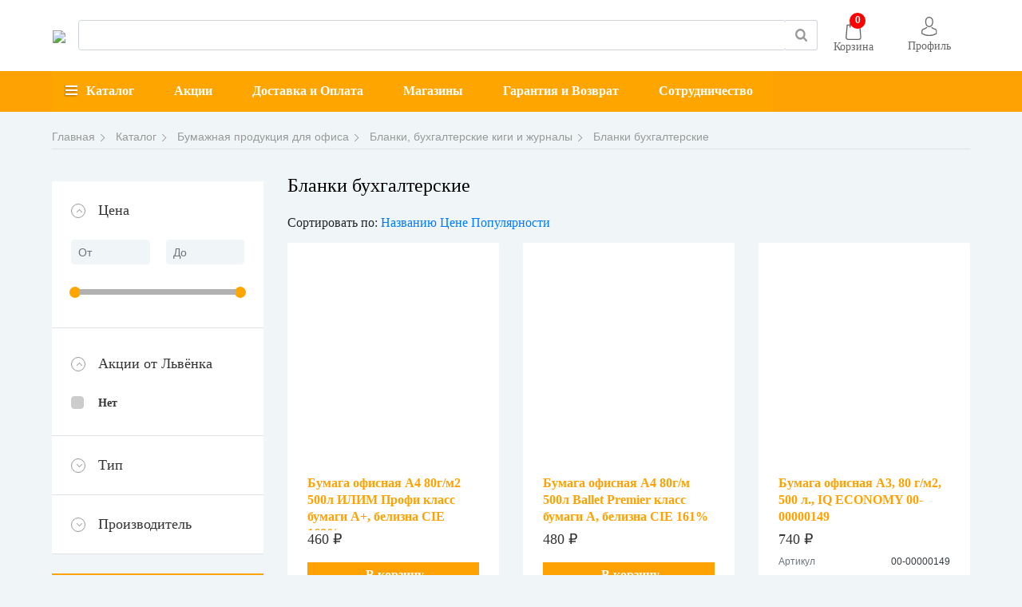

--- FILE ---
content_type: text/html; charset=UTF-8
request_url: https://lvenok-store.ru/catalog/section-blanki_bukhgalterskie/
body_size: 79595
content:
<!doctype html>
<html lang="ru">
<head>
    <meta http-equiv="Content-Type" content="text/html; charset=UTF-8" />
<meta name="robots" content="index, follow" />
<meta name="description" content="Бланки бухгалтерские в Севастополе и Балаклаве. Магазин Львёнок. Выгодные цены. Широкий ассортимент. Сеть магазинов канцтоваров и игрушек в Севастополе и Балаклаве" />
<script data-skip-moving="true">(function(w, d, n) {var cl = "bx-core";var ht = d.documentElement;var htc = ht ? ht.className : undefined;if (htc === undefined || htc.indexOf(cl) !== -1){return;}var ua = n.userAgent;if (/(iPad;)|(iPhone;)/i.test(ua)){cl += " bx-ios";}else if (/Windows/i.test(ua)){cl += ' bx-win';}else if (/Macintosh/i.test(ua)){cl += " bx-mac";}else if (/Linux/i.test(ua) && !/Android/i.test(ua)){cl += " bx-linux";}else if (/Android/i.test(ua)){cl += " bx-android";}cl += (/(ipad|iphone|android|mobile|touch)/i.test(ua) ? " bx-touch" : " bx-no-touch");cl += w.devicePixelRatio && w.devicePixelRatio >= 2? " bx-retina": " bx-no-retina";if (/AppleWebKit/.test(ua)){cl += " bx-chrome";}else if (/Opera/.test(ua)){cl += " bx-opera";}else if (/Firefox/.test(ua)){cl += " bx-firefox";}ht.className = htc ? htc + " " + cl : cl;})(window, document, navigator);</script>


<link href="/bitrix/js/ui/design-tokens/dist/ui.design-tokens.css?172493346526358" type="text/css"  rel="stylesheet" />
<link href="/bitrix/js/ui/fonts/opensans/ui.font.opensans.css?16839644152555" type="text/css"  rel="stylesheet" />
<link href="/bitrix/js/main/popup/dist/main.popup.bundle.css?175069200131694" type="text/css"  rel="stylesheet" />
<link href="/bitrix/cache/css/s1/lion/page_6a70b669241bc5aac1a35c16cd23c21c/page_6a70b669241bc5aac1a35c16cd23c21c_v1.css?175576839653207" type="text/css"  rel="stylesheet" />
<link href="/bitrix/cache/css/s1/lion/template_97af3a8ecb800917f0e9666931ba6905/template_97af3a8ecb800917f0e9666931ba6905_v1.css?1755768356205168" type="text/css"  data-template-style="true" rel="stylesheet" />




<script type="extension/settings" data-extension="currency.currency-core">{"region":"ru"}</script>



<meta name="viewport"
                                          content="width=device-width, initial-scale=1, shrink-to-fit=no">
<link href="https://lvenok-store.ru/catalog/section-blanki_bukhgalterskie/" rel="canonical" />
<!-- Top.Mail.Ru counter --><noscript><div><img src="https://top-fwz1.mail.ru/counter?id=3543446;js=na" style="position:absolute;left:-9999px;" alt="Top.Mail.Ru" /></div></noscript><!-- /Top.Mail.Ru counter -->



    <meta charset="utf-8">
        <title>Купить бланки бухгалтерские в Севастополе | Магазин Львёнок</title>
    <link rel="shortcut icon" type="image/x-icon" href="/favicon.ico"/>
    <meta name="yandex-verification" content="e3ce4916d9c8f16b"/>
    <meta name="google-site-verification" content="q4f8avKGxGTCqj9fvvRqs3UGMRy3jdNsZ9DBLrfpXHI" />
<!-- Global site tag (gtag.js) - Google Analytics -->
</head>
<body>
<div id="panel"></div>
<header>
    <a id="buttonUp" class="hidden">
        <svg version="1.1" id="Capa_1" xmlns="http://www.w3.org/2000/svg" xmlns:xlink="http://www.w3.org/1999/xlink"
             x="0px" y="0px"
             width="284.929px" height="284.929px" viewBox="0 0 284.929 284.929"
             style="enable-background:new 0 0 284.929 284.929;"
             xml:space="preserve">
<g>
    <path d="M282.082,195.285L149.028,62.24c-1.901-1.903-4.088-2.856-6.562-2.856s-4.665,0.953-6.567,2.856L2.856,195.285
        C0.95,197.191,0,199.378,0,201.853c0,2.474,0.953,4.664,2.856,6.566l14.272,14.271c1.903,1.903,4.093,2.854,6.567,2.854
        c2.474,0,4.664-0.951,6.567-2.854l112.204-112.202l112.208,112.209c1.902,1.903,4.093,2.848,6.563,2.848
        c2.478,0,4.668-0.951,6.57-2.848l14.274-14.277c1.902-1.902,2.847-4.093,2.847-6.566
        C284.929,199.378,283.984,197.188,282.082,195.285z"/>
</g>
</svg>
    </a>
    <nav class="navbar navbar-expand-sm rounded navbar-light container">
        <a class="navbar-brand" href="https://lvenok-store.ru"><img
                    src="/upload/dev2fun.imagecompress/webp/local/templates/lion/images/logo.webp"> </a>
        <button class="navbar-toggler" type="button" data-toggle="collapse" data-target="#navbarsExample09"
                aria-controls="navbarsExample09" aria-expanded="false" aria-label="Toggle navigation">
            <!--<span class="navbar-toggler-icon-search"></span>-->
            <span class="navbar-toggler-icon"></span>
        </button>

        <div class="collapse navbar-collapse align-items-center" id="navbarsExample09">
                <div id="title-search" class="w-100">
        <form action="/search/index.php" class="w-100 d-flex">
            <input id="title-search-input" class="form-control" type="text" name="q" value="" size="40" maxlength="50"
                   autocomplete="off"/>
            <div class="input-group-append">
                <input name="s" type="submit" class="btn search-button" value=" "/>
            </div>
        </form>
    </div>
            <div id="bx_basketFKauiI" class="bx-basket bx-opener "><!--'start_frame_cache_bx_basketFKauiI'--><div class="bx-hdr-profile d-flex justify-content-center justify-content-md-end">
    <div class="bx-basket-block align-self-center basket">        <a href="/cart/"><img class="basket-link" src="/images/ico-basket.svg"><span class='red-label'>0</span></a>
        <br><a href="/cart/"><span class="profile-link-top">Корзина</span></a>
            </div>
        <div class="bx-basket-block align-self-center" style="padding-top: 5px">
        <div class="dropdown">
            <a class="btn dropdown-toggle" href="#" role="button" id="dropdownMenuLink"
               data-toggle="dropdown" aria-haspopup="true" aria-expanded="false">
                <img src="/images/ico-prifile.svg"><br><span class="profile-link-top">Профиль</span>
            </a>
            <div class="dropdown-menu dropdown-menu-right" aria-labelledby="dropdownMenuLink">


                                                        <a class="dropdown-item" href="/auth/?login=yes&backurl=%2Fcatalog%2Fsection-blanki_bukhgalterskie%2F">
                        Войти                    </a>
                                    <a class="dropdown-item" href="/registration/?register=yes&backurl=%2Fcatalog%2Fsection-blanki_bukhgalterskie%2F">
                        Регистрация                    </a>
                                                </div>
        </div>
            </div><!--'end_frame_cache_bx_basketFKauiI'--></div>
        </div>
    </nav>
    <div class="main-menu-container">
        <div class="container d-flex">
            <nav class="navbar navbar-expand-sm navbar-light w-100 nav-left">
                <button class="navbar-toggler" type="button" data-toggle="collapse" data-target="#navbarNavDropdown"
                        aria-controls="navbarNavDropdown" aria-expanded="false" aria-label="Toggle navigation">
                    <span class="navbar-toggler-icon"></span>
                </button>
                <span class="d-block d-sm-none text-left menu">Меню</span>
                <div class="collapse navbar-collapse" id="navbarNavDropdown">
                    <div class="d-sm-none">
                        <noindex>
                            

<div class="js-menu">
<ul>


	
	
					<li ><a href="/catalog/">Каталог</a>
				<ul>
		
	
	

	
	
					<li><a href="/catalog/section-bumazhnaya_produktsiya_dlya_ofisa/">Бумажная продукция для офиса</a>
				<ul>
		
	
	

	
	
					<li><a href="/catalog/section-blanki_bukhgalterskie_kigi_i_zhurnaly/">Бланки, бухгалтерские киги и журналы</a>
				<ul>
		
	
	

	
	
		
							<li><a href="#">Бланки бухгалтерские</a></li>
			
		
	
	

	
	
		
							<li><a href="/catalog/section-blanki_i_karty_meditsinskie/">Бланки и карты медицинские</a></li>
			
		
	
	

	
	
		
							<li><a href="/catalog/section-zhurnaly_registratsii_1/">Журналы регистрации</a></li>
			
		
	
	

	
	
		
							<li><a href="/catalog/section-knigi_ucheta_i_bukhgalterskie_knigi_1/">Книги учета и бухгалтерские книги</a></li>
			
		
	
	

	
	
		
							<li><a href="/catalog/section-trudovye_knizhki_i_vkladyshi/">Трудовые книжки и вкладыши</a></li>
			
		
	
	

			</ul></li>	
	
					<li><a href="/catalog/section-bumaga_dlya_ofisnoy_tekhniki_1/">Бумага для офисной техники</a>
				<ul>
		
	
	

	
	
		
							<li><a href="/catalog/section-bumaga_ofisnaya_belaya_1/">Бумага офисная белая</a></li>
			
		
	
	

	
	
		
							<li><a href="/catalog/section-bumaga_pischaya/">Бумага писчая</a></li>
			
		
	
	

	
	
		
							<li><a href="/catalog/section-fotobumaga/">Фотобумага</a></li>
			
		
	
	

	
	
		
							<li><a href="/catalog/section-tsvetnaya_bumaga_dlya_printera_1/">Цветная бумага для принтера</a></li>
			
		
	
	

			</ul></li>	
	
					<li><a href="/catalog/section-bumaga_dlya_zametok_1/">Бумага для заметок</a>
				<ul>
		
	
	

	
	
		
							<li><a href="/catalog/section-blok_dlya_zapisey_1/">Блок для записей</a></li>
			
		
	
	

	
	
		
							<li><a href="/catalog/section-blok_dlya_zapisey_s_kleevym_kraem_stikery/">Блок для записей с клеевым краем (Стикеры)</a></li>
			
		
	
	

	
	
		
							<li><a href="/catalog/section-kleykie_zakaladki/">Клейкие закаладки</a></li>
			
		
	
	

	
	
		
							<li><a href="/catalog/section-podstavki_pod_bloki/">Подставки под блоки</a></li>
			
		
	
	

			</ul></li>	
	
					<li><a href="/catalog/section-bloknoty_i_zapisnye_knizhki/">Блокноты и записные книжки</a>
				<ul>
		
	
	

	
	
		
							<li><a href="/catalog/section-biznes_tetradi_1/">Бизнес блокноты и тетради</a></li>
			
		
	
	

	
	
		
							<li><a href="/catalog/section-bloknoty_2/">Блокноты</a></li>
			
		
	
	

	
	
		
							<li><a href="/catalog/section-zapisnye_knizhki_1/">Записные книжки</a></li>
			
		
	
	

			</ul></li>	
	
					<li><a href="/catalog/section-delovoe_planirovanie/">Деловое планирование</a>
				<ul>
		
	
	

	
	
		
							<li><a href="/catalog/section-alfavitnye_i_telefonnye_knigi/">Алфавитные и телефонные книги</a></li>
			
		
	
	

	
	
		
							<li><a href="/catalog/section-vizitnitsy_i_kormashki_dlya_vizitok_1/">Визитницы и кормашки для визиток</a></li>
			
		
	
	

	
	
		
							<li><a href="/catalog/section-ezhednevniki_1/">Ежедневники</a></li>
			
		
	
	

	
	
		
							<li><a href="/catalog/section-ezhenedelniki/">Еженедельники</a></li>
			
		
	
	

	
	
		
							<li><a href="/catalog/section-kalendari_1/">Календари</a></li>
			
		
	
	

	
	
		
							<li><a href="/catalog/section-planingi/">Планинги</a></li>
			
		
	
	

			</ul></li>	
	
		
							<li><a href="/catalog/section-konverty_bumazhnye_pochtovye/">Конверты и пакеты почтовые</a></li>
			
		
	
	

	
	
		
							<li><a href="/catalog/section-mekhanizmy_i_materialy_dlya_broshurovki/">Механизмы и материалы для брошуровки и ламинирования</a></li>
			
		
	
	

	
	
		
							<li><a href="/catalog/section-roliki_dlya_kass_bankomatov_terminalov/">Ролики для касс, банкоматов, терминалов</a></li>
			
		
	
	

	
	
					<li><a href="/catalog/section-etiketki_samokleyashchiesya_tsenniki/">Этикетки самоклеящиеся, ценники</a>
				<ul>
		
	
	

	
	
		
							<li><a href="/catalog/section-etiketki_samokleyashchiesya/">Этикетки самоклеящиеся</a></li>
			
		
	
	

	
	
		
							<li><a href="/catalog/section-lenty_dlya_etiket_pistoletov/">Этикет-пистолеты и этикет ленты</a></li>
			
		
	
	

	
	
		
							<li><a href="/catalog/section-termoetiketki/">Термоэтикетки</a></li>
			
		
	
	

	
	
		
							<li><a href="/catalog/section-tsenniki_1/">Ценники</a></li>
			
		
	
	

			</ul></li></ul></li>	
	
					<li><a href="/catalog/section-bumazhnaya_produktsiya_dlya_shkoly/">Бумажная продукция для школы</a>
				<ul>
		
	
	

	
	
					<li><a href="/catalog/section-albomy_i_papki_dlya_tvorchestva/">Альбомы и папки для творчества</a>
				<ul>
		
	
	

	
	
		
							<li><a href="/catalog/section-albomy_dlya_risovaniya/">Альбомы для рисования</a></li>
			
		
	
	

	
	
		
							<li><a href="/catalog/section-papki_s_bumagoy_dlya_risovaniya/">Папки с бумагой для рисования</a></li>
			
		
	
	

	
	
		
							<li><a href="/catalog/section-sketchbuki_1/">Скетчбуки</a></li>
			
		
	
	

			</ul></li>	
	
					<li><a href="/catalog/section-ankety_dlya_druzey_bloknotiki_zapisnye_knizhki/">Анкеты для друзей, блокнотики, записные книжки</a>
				<ul>
		
	
	

	
	
		
							<li><a href="/catalog/section-ankety_dlya_druzey_i_dnevnichki/">Анкеты для друзей и дневнички</a></li>
			
		
	
	

	
	
		
							<li><a href="/catalog/section-bloknotiki/">Блокнотики</a></li>
			
		
	
	

	
	
		
							<li><a href="/catalog/section-zapisnye_knizhki_2/">Записные книжки</a></li>
			
		
	
	

			</ul></li>	
	
					<li><a href="/catalog/section-bumaga_dlya_chertezhnykh_i_kopirovalnykh_rabot/">Бумага для чертежных и копировальных работ</a>
				<ul>
		
	
	

	
	
		
							<li><a href="/catalog/section-albomy_i_papki_dlya_chercheniya/">Альбомы и папки для черчения</a></li>
			
		
	
	

	
	
		
							<li><a href="/catalog/section-bumaga_kopirovalnaya_1/">Бумага копировальная</a></li>
			
		
	
	

	
	
		
							<li><a href="/catalog/section-bumaga_masshtabno_koordinatnaya_1/">Бумага масштабно-координатная</a></li>
			
		
	
	

	
	
		
							<li><a href="/catalog/section-vatman_2/">Ватман</a></li>
			
		
	
	

	
	
		
							<li><a href="/catalog/section-kalka_1/">Калька</a></li>
			
		
	
	

			</ul></li>	
	
					<li><a href="/catalog/section-bumazhnaya_produktsiya_dlya_podelok/">Бумажная продукция для поделок</a>
				<ul>
		
	
	

	
	
		
							<li><a href="/catalog/section-bumaga_krepirovannaya/">Бумага крепированная</a></li>
			
		
	
	

	
	
		
							<li><a href="/catalog/section-bumaga_tsvetnaya_naborami/">Бумага цветная наборами</a></li>
			
		
	
	

	
	
		
							<li><a href="/catalog/section-karton_belyy_1/">Картон белый</a></li>
			
		
	
	

	
	
		
							<li><a href="/catalog/section-karton_pivnoy/">Картон пивной</a></li>
			
		
	
	

	
	
		
							<li><a href="/catalog/section-karton_tsvetnoy_naborami/">Картон цветной наборами</a></li>
			
		
	
	

	
	
		
							<li><a href="/catalog/section-komplekty_tsvetnoy_bumagi_tsvetnoy_karton/">Комплекты цветной бумаги + цветной картон</a></li>
			
		
	
	

	
	
		
							<li><a href="/catalog/section-nakleyki/">Наклейки</a></li>
			
		
	
	

			</ul></li>	
	
		
							<li><a href="/catalog/section-meditsinskie_karty_dlya_sadika_i_shkoly/">Медицинские карты для садика и школы</a></li>
			
		
	
	

	
	
					<li><a href="/catalog/section-pechatnaya_produktsiya_dlya_detey_1/">Печатная продукция для детей</a>
				<ul>
		
	
	

	
	
		
							<li><a href="/catalog/section-applikatsii/">Аппликации</a></li>
			
		
	
	

	
	
		
							<li><a href="/catalog/section-bukvari_1/">Буквари</a></li>
			
		
	
	

	
	
		
							<li><a href="/catalog/section-dnevnichki_i_ankety_dlya_druzey/">Дневнички и анкеты для друзей</a></li>
			
		
	
	

	
	
		
							<li><a href="/catalog/section-propisi_1/">Прописи</a></li>
			
		
	
	

	
	
		
							<li><a href="/catalog/section-razvivayushchie_kartochki_i_plakaty_1/">Развивающие карточки и плакаты</a></li>
			
		
	
	

	
	
		
							<li><a href="/catalog/section-razvivayushchie_knizhki/">Развивающие книжки</a></li>
			
		
	
	

	
	
		
							<li><a href="/catalog/section-raskraski/">Раскраски</a></li>
			
		
	
	

	
	
		
							<li><a href="/catalog/section-skazki_1/">Сказки</a></li>
			
		
	
	

			</ul></li>	
	
					<li><a href="/catalog/section-tetradi/">Тетради</a>
				<ul>
		
	
	

	
	
		
							<li><a href="/catalog/section-tetradi_slovariki/">Тетради - словарики</a></li>
			
		
	
	

	
	
		
							<li><a href="/catalog/section-tetradi_bumvinil/">Тетради бумвинил</a></li>
			
		
	
	

	
	
		
							<li><a href="/catalog/section-tetradi_na_koltsakh_i_smennye_bloki_1/">Тетради на кольцах и сменные блоки</a></li>
			
		
	
	

	
	
		
							<li><a href="/catalog/section-tetradi_dlya_konspektov_a4/">Тетради для конспектов А4</a></li>
			
		
	
	

	
	
		
							<li><a href="/catalog/section-tetradi_na_spirali/">Тетради на спирали</a></li>
			
		
	
	

	
	
		
							<li><a href="/catalog/section-tetradi_dlya_not/">Тетради для нот</a></li>
			
		
	
	

	
	
		
							<li><a href="/catalog/section-tetradi_obshchie_48_96_listov/">Тетради общие (48-96 листов)</a></li>
			
		
	
	

	
	
		
							<li><a href="/catalog/section-tetradi_predmetnye_1/">Тетради предметные</a></li>
			
		
	
	

	
	
		
							<li><a href="/catalog/section-tetradi_shkolnye_12_24_lista/">Тетради школьные (12-24 листа)</a></li>
			
		
	
	

	
	
		
							<li><a href="/catalog/section-chitatelskie_dnevniki/">Читательские дневники</a></li>
			
		
	
	

			</ul></li>	
	
					<li><a href="/catalog/section-shkolnoe_planirovanie/">Школьное планирование</a>
				<ul>
		
	
	

	
	
		
							<li><a href="/catalog/section-dnevniki_dlya_muzykalnoy_shkoly/">Дневники для музыкальной школы</a></li>
			
		
	
	

	
	
		
							<li><a href="/catalog/section-planery_i_raspisanie_urokov/">Планеры и расписание уроков</a></li>
			
		
	
	

	
	
		
							<li><a href="/catalog/section-shkolnye_dnevniki/">Школьные дневники</a></li>
			
		
	
	

			</ul></li></ul></li>	
	
					<li><a href="/catalog/section-igrushki/">Игрушки</a>
				<ul>
		
	
	

	
	
		
							<li><a href="/catalog/section-antistressy_i_slaymy/">Антистрессы и слаймы</a></li>
			
		
	
	

	
	
					<li><a href="/catalog/section-igrovye_nabory_i_figurki_1/">Игровые наборы и фигурки</a>
				<ul>
		
	
	

	
	
		
							<li><a href="/catalog/section-zhivotnye/">Животные</a></li>
			
		
	
	

	
	
		
							<li><a href="/catalog/section-soldatiki_1/">Солдатики</a></li>
			
		
	
	

	
	
		
							<li><a href="/catalog/section-transformery_i_roboty_1/">Трансформеры и роботы</a></li>
			
		
	
	

			</ul></li>	
	
					<li><a href="/catalog/section-igrushki_dlya_malyshey_i_doshkolnikov_1/">Игрушки для малышей и дошкольников</a>
				<ul>
		
	
	

	
	
		
							<li><a href="/catalog/section-velobegi_i_velosipedy/">Велобеги и велосипеды</a></li>
			
		
	
	

	
	
		
							<li><a href="/catalog/section-igrushki_i_nabory_dlya_kupaniya/">Игрушки и наборы для купания</a></li>
			
		
	
	

	
	
		
							<li><a href="/catalog/section-interaktivnye_igrushki_1/">Интерактивные игрушки</a></li>
			
		
	
	

	
	
		
							<li><a href="/catalog/section-katalki_1/">Каталки</a></li>
			
		
	
	

	
	
		
							<li><a href="/catalog/section-kubiki_1/">Кубики мягкие </a></li>
			
		
	
	

	
	
		
							<li><a href="/catalog/section-pogremushki_i_prorezyvateli/">Погремушки и прорезыватели</a></li>
			
		
	
	

	
	
		
							<li><a href="/catalog/section-sortery_i_piramidki/">Сортеры и пирамидки</a></li>
			
		
	
	

			</ul></li>	
	
					<li><a href="/catalog/section-igrushechnoe_oruzhie_1/">Игрушечное оружие</a>
				<ul>
		
	
	

	
	
		
							<li><a href="/catalog/section-binokli/">Бинокли</a></li>
			
		
	
	

	
	
		
							<li><a href="/catalog/section-igrovye_nabory_s_oruzhiem_1/">Игровые наборы с оружием</a></li>
			
		
	
	

	
	
		
							<li><a href="/catalog/section-igrovye_pistolety_i_avtomaty/">Игровые пистолеты и автоматы</a></li>
			
		
	
	

	
	
		
							<li><a href="/catalog/section-igrushechnye_mechi_luki_nozhi_1/">Игрушечные мечи, луки, ножи</a></li>
			
		
	
	

	
	
		
							<li><a href="/catalog/section-igrushechnye_patrony_puli/">Игрушечные патроны, пули, пистоны</a></li>
			
		
	
	

			</ul></li>	
	
					<li><a href="/catalog/section-igrushechnyy_transport_1/">Игрушечный транспорт</a>
				<ul>
		
	
	

	
	
		
							<li><a href="/catalog/section-atotreki_garazhi_i_parkovki/">Автотрэки, гаражи и парковки</a></li>
			
		
	
	

	
	
		
							<li><a href="/catalog/section-vodnyy_transport_1/">Водный транспорт</a></li>
			
		
	
	

	
	
		
							<li><a href="/catalog/section-vozdushnyy_transport_1/">Воздушный транспорт</a></li>
			
		
	
	

	
	
		
							<li><a href="/catalog/section-dorozhnye_znaki_i_svetofory/">Дорожные знаки и светофоры</a></li>
			
		
	
	

	
	
		
							<li><a href="/catalog/section-mashinki_dlya_samykh_malenkikh_so_svetomymi_i_zvukomymi_effektami/">Машинки для самых маленьких со светомыми и звукомыми эффектами</a></li>
			
		
	
	

	
	
		
							<li><a href="/catalog/section-mashinki_i_tekhnika_plastikovye/">Машинки и техника пластиковые</a></li>
			
		
	
	

	
	
		
							<li><a href="/catalog/section-mashinki_metallicheskie/">Машинки металлические</a></li>
			
		
	
	

	
	
		
							<li><a href="/catalog/section-parovozy_i_zheleznaya_doroga/">Паровозы и железная дорога</a></li>
			
		
	
	

	
	
		
							<li><a href="/catalog/section-transport_na_radioupravlenii/">Транспорт на радиоуправлении</a></li>
			
		
	
	

			</ul></li>	
	
		
							<li><a href="/catalog/section-korziny_dlya_igrushek_1/">Корзины для игрушек</a></li>
			
		
	
	

	
	
					<li><a href="/catalog/section-kukly_i_aksessuary_1/">Куклы и аксессуары</a>
				<ul>
		
	
	

	
	
		
							<li><a href="/catalog/section-domiki_i_krovati_dlya_kukol/">Домики и кровати для кукол</a></li>
			
		
	
	

	
	
		
							<li><a href="/catalog/section-kolyaski_dlya_kukol_1/">Коляски для кукол</a></li>
			
		
	
	

	
	
		
							<li><a href="/catalog/section-kukly_i_pupsy_1/">Куклы и пупсы</a></li>
			
		
	
	

	
	
		
							<li><a href="/catalog/section-kukly_po_multikam_1/">Куклы по мультикам</a></li>
			
		
	
	

			</ul></li>	
	
					<li><a href="/catalog/section-letnie_tovary/">Летние товары</a>
				<ul>
		
	
	

	
	
		
							<li><a href="/catalog/section-darts_1/">Дартс</a></li>
			
		
	
	

	
	
		
							<li><a href="/catalog/section-vodnye_pistolety_1/">Водные пистолеты</a></li>
			
		
	
	

	
	
		
							<li><a href="/catalog/section-myachi_1/">Мячи</a></li>
			
		
	
	

	
	
		
							<li><a href="/catalog/section-nabory_dlya_pesochnitsy_1/">Наборы для песочницы</a></li>
			
		
	
	

	
	
		
							<li><a href="/catalog/section-skeyty_samokaty_velobegi/">Скейты, самокаты, велобеги</a></li>
			
		
	
	

	
	
		
							<li><a href="/catalog/section-sportivnye_igry_na_ulitse_1/">Спортивные игры на улице</a></li>
			
		
	
	

	
	
		
							<li><a href="/catalog/section-tovary_dlya_vlavaniya/">Товары для плавания</a></li>
			
		
	
	

			</ul></li>	
	
		
							<li><a href="/catalog/section-mylnye_puzyri_1/">Мыльные пузыри</a></li>
			
		
	
	

	
	
		
							<li><a href="/catalog/section-muzykalnye_intrumenty/">Музыкальные интрументы</a></li>
			
		
	
	

	
	
		
							<li><a href="/catalog/section-myagkie_igrushki_1/">Мягкие игрушки</a></li>
			
		
	
	

	
	
					<li><a href="/catalog/section-syuzhetno_rolevye_i_igrovye_nabory_1/">Сюжетно-ролевые и игровые наборы</a>
				<ul>
		
	
	

	
	
		
							<li><a href="/catalog/section-igrovye_nabory_doktora/">Игровые наборы Доктора</a></li>
			
		
	
	

	
	
		
							<li><a href="/catalog/section-igrovye_nabory_magazin/">Игровые наборы Магазин</a></li>
			
		
	
	

	
	
		
							<li><a href="/catalog/section-igrovye_nabory_s_instrumentami/">Игровые наборы с Инструментами</a></li>
			
		
	
	

	
	
		
							<li><a href="/catalog/section-igrushechnaya_bytovaya_tenika_i_ukhod_za_domom/">Игрушечная бытовая теника и уход за домом</a></li>
			
		
	
	

	
	
		
							<li><a href="/catalog/section-igrushechnaya_posuda_i_kukhonnaya_tekhnika_1/">Игрушечная посуда и кухонная техника</a></li>
			
		
	
	

	
	
		
							<li><a href="/catalog/section-kaleydoskopy_i_binokli_1/">Калейдоскопы и бинокли</a></li>
			
		
	
	

	
	
		
							<li><a href="/catalog/section-nabory_kosmeticheskie/">Наборы косметические</a></li>
			
		
	
	

			</ul></li></ul></li>	
	
					<li><a href="/catalog/section-igry_i_razvivayushchie_tovary/">Игры и развивающие товары</a>
				<ul>
		
	
	

	
	
					<li><a href="/catalog/section-konstruktor_1/">Конструктор</a>
				<ul>
		
	
	

	
	
		
							<li><a href="/catalog/section-konstruktor_dlya_samykh_malenkikh/">Конструктор для самых маленьких</a></li>
			
		
	
	

	
	
		
							<li><a href="/catalog/section-konstruktor_iz_dereva/">Конструктор из дерева</a></li>
			
		
	
	

	
	
		
							<li><a href="/catalog/section-konstruktor_iz_plastika_1/">Конструктор из пластика</a></li>
			
		
	
	

	
	
		
							<li><a href="/catalog/section-konstruktor_tipa_lego_1/">Конструктор типа Лего</a></li>
			
		
	
	

	
	
		
							<li><a href="/catalog/section-magnitnyy_konstruktor_1/">Магнитный конструктор</a></li>
			
		
	
	

	
	
		
							<li><a href="/catalog/section-metallicheskiy_konstruktor_1/">Металлический конструктор</a></li>
			
		
	
	

			</ul></li>	
	
					<li><a href="/catalog/section-mozaika_1/">Мозаика</a>
				<ul>
		
	
	

	
	
		
							<li><a href="/catalog/section-akvamozaika/">Аквамозаика</a></li>
			
		
	
	

	
	
		
							<li><a href="/catalog/section-klassicheskaya_mozaika/">Классическая мозаика</a></li>
			
		
	
	

	
	
		
							<li><a href="/catalog/section-termomozaika/">Термомозаика</a></li>
			
		
	
	

			</ul></li>	
	
					<li><a href="/catalog/section-nastolnye_igry_1/">Настольные игры</a>
				<ul>
		
	
	

	
	
		
							<li><a href="/catalog/section-golovolomki/">Головоломки</a></li>
			
		
	
	

	
	
		
							<li><a href="/catalog/section-igry_raskopki/">Игры - раскопки</a></li>
			
		
	
	

	
	
		
							<li><a href="/catalog/section-igry_rybalka/">Игры - рыбалка</a></li>
			
		
	
	

	
	
		
							<li><a href="/catalog/section-igry_dlya_vecherinok_kompaniy_semi_1/">Игры для вечеринок, компаний, семьи</a></li>
			
		
	
	

	
	
		
							<li><a href="/catalog/section-razvivayushchie_igry/">Развивающие игры</a></li>
			
		
	
	

	
	
		
							<li><a href="/catalog/section-shashki_shakhmaty_nardy_loto_i_domino/">Шашки, шахматы, нарды, лото и домино</a></li>
			
		
	
	

			</ul></li>	
	
		
							<li><a href="/catalog/section-pazly_1/">Пазлы</a></li>
			
		
	
	

	
	
		
							<li><a href="/catalog/section-piramidki/">Пирамидки</a></li>
			
		
	
	

	
	
		
							<li><a href="/catalog/section-sbornye_modeli/">Сборные модели</a></li>
			
		
	
	

			</ul></li>	
	
					<li><a href="/catalog/section-kompyuternye_i_mobilnye_aksessuary_i_batareyki/">Компьютерные и мобильные аксессуары и батарейки</a>
				<ul>
		
	
	

	
	
		
							<li><a href="/catalog/section-klaviatury/">Клавиатуры</a></li>
			
		
	
	

	
	
		
							<li><a href="/catalog/section-komplekty_klaviatura_i_mysh/">Комплекты клавиатура и мышь</a></li>
			
		
	
	

	
	
		
							<li><a href="/catalog/section-batareyki_1/">Батарейки</a></li>
			
		
	
	

	
	
		
							<li><a href="/catalog/section-diski/">Диски</a></li>
			
		
	
	

	
	
		
							<li><a href="/catalog/section-zaryadnye_ustroystva_1/">Зарядные устройства</a></li>
			
		
	
	

	
	
		
							<li><a href="/catalog/section-myshki_i_kovriki/">Мышки и коврики</a></li>
			
		
	
	

	
	
		
							<li><a href="/catalog/section-naushniki_i_akustika/">Наушники и акустика</a></li>
			
		
	
	

	
	
		
							<li><a href="/catalog/section-fleshki_1/">Флешки</a></li>
			
		
	
	

	
	
		
							<li><a href="/catalog/section-fonariki_1/">Фонарики</a></li>
			
		
	
	

			</ul></li>	
	
					<li><a href="/catalog/section-ofisnye_prinadlezhnosti/">Офисные принадлежности и деловые аксессуары</a>
				<ul>
		
	
	

	
	
		
							<li><a href="/catalog/section-korziny_dlya_bumag/">Корзины для бумаг</a></li>
			
		
	
	

	
	
		
							<li><a href="/catalog/section-nastolnye_pokrytiya_ofisnye/">Настольные покрытия офисные</a></li>
			
		
	
	

	
	
					<li><a href="/catalog/section-postavki_reklamnye_i_demo_sistemy/">Поставки рекламные и демо-системы</a>
				<ul>
		
	
	

	
	
		
							<li><a href="/catalog/section-demonstratsionnye_sistemy/">Демонстрационные системы</a></li>
			
		
	
	

	
	
		
							<li><a href="/catalog/section-posdtavki_reklamnye_tsennikoderzhateli/">Посдтавки рекламные, ценникодержатели</a></li>
			
		
	
	

			</ul></li>	
	
					<li><a href="/catalog/section-delovaya_galantereya/">Деловая галантерея</a>
				<ul>
		
	
	

	
	
		
							<li><a href="/catalog/section-nastolnye_nabory_rukovoditelya/">Настольные наборы руководителя</a></li>
			
		
	
	

	
	
		
							<li><a href="/catalog/section-portfeli_sumki_ryukzaki_delovye/">Портфели, сумки, рюкзаки деловые</a></li>
			
		
	
	

	
	
		
							<li><a href="/catalog/section-vizitnitsy_1/">Визитницы</a></li>
			
		
	
	

	
	
		
							<li><a href="/catalog/section-oblozhki_dlya_dokumentov_1/">Обложки для документов</a></li>
			
		
	
	

	
	
		
							<li><a href="/catalog/section-papki_delovye/">Папки деловые</a></li>
			
		
	
	

			</ul></li>	
	
		
							<li><a href="/catalog/section-dyrokoly_1/">Дыроколы</a></li>
			
		
	
	

	
	
		
							<li><a href="/catalog/section-kalkulyatory/">Калькуляторы</a></li>
			
		
	
	

	
	
					<li><a href="/catalog/section-kley/">Клей</a>
				<ul>
		
	
	

	
	
		
							<li><a href="/catalog/section-kley_kantselyarskiy_1/">Клей канцелярский</a></li>
			
		
	
	

	
	
		
							<li><a href="/catalog/section-kley_karandash/">Клей карандаш</a></li>
			
		
	
	

	
	
		
							<li><a href="/catalog/section-kley_pva/">Клей ПВА</a></li>
			
		
	
	

	
	
		
							<li><a href="/catalog/section-kley_universalnyy/">Клей универсальный</a></li>
			
		
	
	

			</ul></li>	
	
					<li><a href="/catalog/section-kleykie_lenty_skotch/">Клейкие ленты (скотч)</a>
				<ul>
		
	
	

	
	
		
							<li><a href="/catalog/section-dispensery_dlya_kleykoy_lenty/">Диспенсеры для клейкой ленты</a></li>
			
		
	
	

	
	
		
							<li><a href="/catalog/section-kleykaya_lenta_dvukhstoronnyaya/">Клейкая лента двухсторонняя</a></li>
			
		
	
	

	
	
		
							<li><a href="/catalog/section-kleykaya_lenta_kantselyarskaya_1/">Клейкая лента канцелярская</a></li>
			
		
	
	

	
	
		
							<li><a href="/catalog/section-kleykaya_lenta_malyarnaya_1/">Клейкая лента малярная</a></li>
			
		
	
	

	
	
		
							<li><a href="/catalog/section-kleykaya_lenta_upakovochnaya_1/">Клейкая лента упаковочная</a></li>
			
		
	
	

			</ul></li>	
	
					<li><a href="/catalog/section-korrektiruyushchie_sredstva/">Корректирующие средства</a>
				<ul>
		
	
	

	
	
		
							<li><a href="/catalog/section-korrektiruyushchie_zhidkosti/">Корректирующие жидкости</a></li>
			
		
	
	

	
	
		
							<li><a href="/catalog/section-korrektiruyushchie_lenty_1/">Корректирующие ленты</a></li>
			
		
	
	

	
	
		
							<li><a href="/catalog/section-korrektiruyushchie_ruchki_1/">Корректирующие ручки</a></li>
			
		
	
	

			</ul></li>	
	
					<li><a href="/catalog/section-lotki_i_podstavki_dlya_kantselyarskikh_prinadlezhnostey/">Лотки и подставки для канцелярских принадлежностей</a>
				<ul>
		
	
	

	
	
		
							<li><a href="/catalog/section-podstavki_pod_kalendari/">Подставки под календари</a></li>
			
		
	
	

	
	
		
							<li><a href="/catalog/section-lotki_dlya_bumag/">Лотки для бумаг</a></li>
			
		
	
	

	
	
		
							<li><a href="/catalog/section-nastolnye_nabory/">Подставки для канцелярских принадлежностей + наборы</a></li>
			
		
	
	

	
	
		
							<li><a href="/catalog/section-podstavki_stakany/">Подставки - стаканы</a></li>
			
		
	
	

	
	
		
							<li><a href="/catalog/section-podstavki_dlya_blokov_i_vizitok/">Подставки для блоков и визиток</a></li>
			
		
	
	

			</ul></li>	
	
					<li><a href="/catalog/section-magnitno_markernye_doski_i_aksessuary_1/">Доски информационные и флипчарты и аксессуары</a>
				<ul>
		
	
	

	
	
		
							<li><a href="/catalog/section-doski_informatsionnye/">Доски информационные</a></li>
			
		
	
	

	
	
		
							<li><a href="/catalog/section-doski_kombrinirovannye/">Доски комбринированные</a></li>
			
		
	
	

	
	
		
							<li><a href="/catalog/section-doski_magnitno_melovye/">Доски магнитно-меловые</a></li>
			
		
	
	

	
	
		
							<li><a href="/catalog/section-flipcharty_i_bloknoty/">Флипчарты и блокноты</a></li>
			
		
	
	

	
	
		
							<li><a href="/catalog/section-gubki_dlya_dosok_1/">Губки для досок</a></li>
			
		
	
	

	
	
		
							<li><a href="/catalog/section-magnitno_markernye_doski_1/">Доски магнитно-маркерные</a></li>
			
		
	
	

	
	
		
							<li><a href="/catalog/section-magnity_dlya_dosok_1/">Магниты для досок</a></li>
			
		
	
	

	
	
		
							<li><a href="/catalog/section-markery_dlya_magnitnoy_doski_1/">Маркеры для магнитной доски и флипчартов</a></li>
			
		
	
	

	
	
		
							<li><a href="/catalog/section-sprey_dlya_markernykh_dosok_1/">Спрей для очистки маркерных досок</a></li>
			
		
	
	

	
	
		
							<li><a href="/catalog/section-doski_probkovye/">Доски пробковые</a></li>
			
		
	
	

			</ul></li>	
	
					<li><a href="/catalog/section-melkoofisnye_tovary/">Мелкоофисные товары</a>
				<ul>
		
	
	

	
	
		
							<li><a href="/catalog/section-breloki_dlya_klyuchey/">Брелоки для ключей</a></li>
			
		
	
	

	
	
		
							<li><a href="/catalog/section-nabory_melkoofisnykh_prinadlezhnostey/">Наборы мелкоофисных принадлежностей</a></li>
			
		
	
	

	
	
		
							<li><a href="/catalog/section-skrepochnitsy_magnitnye/">Скрепочницы магнитные</a></li>
			
		
	
	

	
	
		
							<li><a href="/catalog/section-bankovskie_rezinki/">Банковские резинки</a></li>
			
		
	
	

	
	
		
							<li><a href="/catalog/section-beydzhi_i_derzhateli/">Бейджи и держатели</a></li>
			
		
	
	

	
	
		
							<li><a href="/catalog/section-bulavki/">Булавки</a></li>
			
		
	
	

	
	
		
							<li><a href="/catalog/section-zazhimi_dlya_bumag_bindery/">Зажими для бумаг (биндеры)</a></li>
			
		
	
	

	
	
		
							<li><a href="/catalog/section-knopki/">Кнопки</a></li>
			
		
	
	

	
	
		
							<li><a href="/catalog/section-lupy/">Лупы</a></li>
			
		
	
	

	
	
		
							<li><a href="/catalog/section-podushki_i_smachivateli_dlya_paltsev/">Подушки и смачиватели для пальцев</a></li>
			
		
	
	

	
	
		
							<li><a href="/catalog/section-skrepki/">Скрепки</a></li>
			
		
	
	

	
	
		
							<li><a href="/catalog/section-shilo_1/">Шило</a></li>
			
		
	
	

			</ul></li>	
	
					<li><a href="/catalog/section-nozhi_kantselyarskie_i_lezviya_1/">Ножи канцелярские и лезвия</a>
				<ul>
		
	
	

	
	
		
							<li><a href="/catalog/section-lezviya/">Лезвия</a></li>
			
		
	
	

	
	
		
							<li><a href="/catalog/section-nozhi/">Ножи</a></li>
			
		
	
	

			</ul></li>	
	
		
							<li><a href="/catalog/section-nozhnitsy_ofisnye/">Ножницы офисные</a></li>
			
		
	
	

	
	
		
							<li><a href="/catalog/section-ramki_dlya_fotografiy_i_diplomov/">Рамки для фотографий и дипломов</a></li>
			
		
	
	

	
	
					<li><a href="/catalog/section-steplery_skoby_i_antisteplery/">Степлеры, скобы и антистеплеры</a>
				<ul>
		
	
	

	
	
		
							<li><a href="/catalog/section-antisteplery_1/">Антистеплеры</a></li>
			
		
	
	

	
	
		
							<li><a href="/catalog/section-skoby_k_stepleram/">Скобы к степлерам</a></li>
			
		
	
	

	
	
		
							<li><a href="/catalog/section-steplery_1/">Степлеры</a></li>
			
		
	
	

			</ul></li>	
	
					<li><a href="/catalog/section-shtempelnye_prinadlezhnosti_1/">Штемпельные принадлежности</a>
				<ul>
		
	
	

	
	
		
							<li><a href="/catalog/section-kassy_dlya_pechatey_i_shtampov/">Кассы для печатей и штампов</a></li>
			
		
	
	

	
	
		
							<li><a href="/catalog/section-numeratory/">Нумераторы</a></li>
			
		
	
	

	
	
		
							<li><a href="/catalog/section-pechati_samonabornye/">Печати самонаборные</a></li>
			
		
	
	

	
	
		
							<li><a href="/catalog/section-osnastki_dlya_pechatey_i_shtampov/">Оснастки для печатей и штампов</a></li>
			
		
	
	

	
	
		
							<li><a href="/catalog/section-datery_1/">Датеры</a></li>
			
		
	
	

	
	
		
							<li><a href="/catalog/section-pechati_i_shtampy/">Штампы</a></li>
			
		
	
	

	
	
		
							<li><a href="/catalog/section-podushki_shtempelnye_1/">Подушки штемпельные</a></li>
			
		
	
	

	
	
		
							<li><a href="/catalog/section-shtempelnaya_kraska/">Штемпельная краска</a></li>
			
		
	
	

			</ul></li></ul></li>	
	
					<li><a href="/catalog/section-papki_i_sistemy_arkhivatsii_1/">Папки и системы архивации</a>
				<ul>
		
	
	

	
	
					<li><a href="/catalog/section-niti_shpagaty_shilo/">Нити, шпагаты, шило</a>
				<ul>
		
	
	

	
	
		
							<li><a href="/catalog/section-dzhut_i_niti/">Джут и нити</a></li>
			
		
	
	

	
	
		
							<li><a href="/catalog/section-shilo_2/">Шило</a></li>
			
		
	
	

			</ul></li>	
	
					<li><a href="/catalog/section-papki_dlya_shkoly_1/">Папки для школы</a>
				<ul>
		
	
	

	
	
		
							<li><a href="/catalog/section-papka_dlya_tetradey/">Папка для тетрадей</a></li>
			
		
	
	

	
	
		
							<li><a href="/catalog/section-papka_dlya_truda/">Папка для труда</a></li>
			
		
	
	

	
	
		
							<li><a href="/catalog/section-papka_portfolio/">Папка-портфолио</a></li>
			
		
	
	

	
	
		
							<li><a href="/catalog/section-papka_s_ruchkami/">Папка с ручками</a></li>
			
		
	
	

	
	
		
							<li><a href="/catalog/section-portfeli_i_papki_dlya_risunkov_i_chertezhey/">Портфели и папки для рисунков и чертежей</a></li>
			
		
	
	

			</ul></li>	
	
					<li><a href="/catalog/section-papki_i_koroba_arkhivnye/">Папки и короба архивные</a>
				<ul>
		
	
	

	
	
		
							<li><a href="/catalog/section-konteynery_i_papki_dlya_dokumentov/">Контейнеры и папки для документов</a></li>
			
		
	
	

	
	
		
							<li><a href="/catalog/section-nakopiteli_lotki_arkhivnye/">Накопители-лотки архивные</a></li>
			
		
	
	

	
	
		
							<li><a href="/catalog/section-papki_arkhivnye_i_koroba/">Папки архивные и короба</a></li>
			
		
	
	

	
	
		
							<li><a href="/catalog/section-papki_kartonnye/">Папки картонные</a></li>
			
		
	
	

			</ul></li>	
	
					<li><a href="/catalog/section-papki_plastikovye/">Папки пластиковые</a>
				<ul>
		
	
	

	
	
		
							<li><a href="/catalog/section-podvesnye_registratury/">Подвесные регистратуры</a></li>
			
		
	
	

	
	
		
							<li><a href="/catalog/section-razdeliteli_listov/">Разделители листов</a></li>
			
		
	
	

	
	
		
							<li><a href="/catalog/section-papka_planshet/">Папка - планшет</a></li>
			
		
	
	

	
	
		
							<li><a href="/catalog/section-papka_ugolk/">Папка - уголк</a></li>
			
		
	
	

	
	
		
							<li><a href="/catalog/section-papki_na_knopke_i_lipuchke/">Папки на кнопке и липучке</a></li>
			
		
	
	

	
	
		
							<li><a href="/catalog/section-papki_na_koltsakh_1/">Папки на кольцах</a></li>
			
		
	
	

	
	
		
							<li><a href="/catalog/section-papki_na_rezinke/">Папки на резинке и кнопке</a></li>
			
		
	
	

	
	
		
							<li><a href="/catalog/section-papki_na_spayke_i_molnii/">Папки на молнии и zip</a></li>
			
		
	
	

	
	
		
							<li><a href="/catalog/section-papki_plastikovyya_s_prizhimom_zazhimom/">Папки пластиковыя с прижимом (зажимом)</a></li>
			
		
	
	

	
	
		
							<li><a href="/catalog/section-papki_s_plankoy/">Папки с планкой</a></li>
			
		
	
	

	
	
		
							<li><a href="/catalog/section-papki_s_faylami/">Папки с файлами</a></li>
			
		
	
	

	
	
		
							<li><a href="/catalog/section-papki_s_pruzhinnym_i_plastikovym_skorosshivatelem/">Папки с пружинным и пластиковым скоросшивателем</a></li>
			
		
	
	

	
	
		
							<li><a href="/catalog/section-papki_skorosshivateli_s_prozrachnym_verkhom/">Папки скоросшиватели с прозрачным верхом</a></li>
			
		
	
	

			</ul></li>	
	
		
							<li><a href="/catalog/section-papki_portfeli/">Папки портфели</a></li>
			
		
	
	

	
	
		
							<li><a href="/catalog/section-papki_vkladyshi_fayly/">Папки-вкладыши (Файлы)</a></li>
			
		
	
	

	
	
		
							<li><a href="/catalog/section-papki_registratory_1/">Папки-Регистраторы</a></li>
			
		
	
	

			</ul></li>	
	
					<li><a href="/catalog/section-pismennye_tovary_i_cherchenie/">Письменные принадлежности и товары для черчения</a>
				<ul>
		
	
	

	
	
					<li><a href="/catalog/section-karandashi_1/">Карандаши</a>
				<ul>
		
	
	

	
	
		
							<li><a href="/catalog/section-karandashi_mekhanicheskie/">Карандаши механические</a></li>
			
		
	
	

	
	
		
							<li><a href="/catalog/section-karandashi_chernografitnye/">Карандаши чернографитные</a></li>
			
		
	
	

			</ul></li>	
	
					<li><a href="/catalog/section-karandashi_tsvetnye/">Карандаши цветные</a>
				<ul>
		
	
	

	
	
		
							<li><a href="/catalog/section-karandashi_tsvetnye_2/">Карандаши цветные</a></li>
			
		
	
	

	
	
		
							<li><a href="/catalog/section-karandashi_tsvetnye_akvarelnye/">Карандаши цветные акварельные</a></li>
			
		
	
	

	
	
		
							<li><a href="/catalog/section-melki_karandashi_voskovye/">Мелки - карандаши восковые</a></li>
			
		
	
	

			</ul></li>	
	
		
							<li><a href="/catalog/section-lastiki_1/">Ластики</a></li>
			
		
	
	

	
	
					<li><a href="/catalog/section-markery_i_tekstvydeliteli/">Маркеры и текствыделители</a>
				<ul>
		
	
	

	
	
		
							<li><a href="/catalog/section-markery_promyshlennye/">Маркеры промышленные</a></li>
			
		
	
	

	
	
		
							<li><a href="/catalog/section-markery_kraska/">Маркеры - краска</a></li>
			
		
	
	

	
	
		
							<li><a href="/catalog/section-markery_dlya_belykh_dosok_i_flipchartov/">Маркеры для белых досок и флипчартов</a></li>
			
		
	
	

	
	
		
							<li><a href="/catalog/section-markery_dlya_tvorchestva_i_khobbi/">Маркеры для творчества и хобби</a></li>
			
		
	
	

	
	
		
							<li><a href="/catalog/section-markery_melovye/">Маркеры меловые</a></li>
			
		
	
	

	
	
		
							<li><a href="/catalog/section-markery_permanentnye/">Маркеры перманентные</a></li>
			
		
	
	

	
	
		
							<li><a href="/catalog/section-tekstvydeliteli/">Текствыделители</a></li>
			
		
	
	

	
	
		
							<li><a href="/catalog/section-flomastery/">Фломастеры</a></li>
			
		
	
	

			</ul></li>	
	
		
							<li><a href="/catalog/section-podarochnye_pismennye_prinadlezhnosti/">Подарочные письменные принадлежности</a></li>
			
		
	
	

	
	
		
							<li><a href="/catalog/section-prinadlezhnosti_dlya_obucheniya_pismu/">Принадлежности для обучения письму</a></li>
			
		
	
	

	
	
					<li><a href="/catalog/section-raskhodnye_materialy_dlya_pismennykh_prinadlezhnostey/">Расходные материалы для письменных принадлежностей</a>
				<ul>
		
	
	

	
	
		
							<li><a href="/catalog/section-grifeli_dlya_karandashey_i_tsirkuley/">Грифели для карандашей и циркулей</a></li>
			
		
	
	

	
	
		
							<li><a href="/catalog/section-kartridzhi_chernilnye/">Картриджи чернильные и насосы для перьевых ручек</a></li>
			
		
	
	

	
	
		
							<li><a href="/catalog/section-sterzhni_gelevye_1/">Стержни для ручек</a></li>
			
		
	
	

	
	
		
							<li><a href="/catalog/section-tush/">Тушь</a></li>
			
		
	
	

	
	
		
							<li><a href="/catalog/section-chernila/">Чернила</a></li>
			
		
	
	

			</ul></li>	
	
					<li><a href="/catalog/section-ruchki/">Ручки</a>
				<ul>
		
	
	

	
	
		
							<li><a href="/catalog/section-perya_plakatnye/">Перья плакатные</a></li>
			
		
	
	

	
	
		
							<li><a href="/catalog/section-ruchki_gelevye_1/">Ручки гелевые</a></li>
			
		
	
	

	
	
		
							<li><a href="/catalog/section-ruchki_kapilyarnye_linery_rapidografy/">Ручки капилярные, линеры, рапидографы</a></li>
			
		
	
	

	
	
		
							<li><a href="/catalog/section-ruchki_nastolnye/">Ручки настольные</a></li>
			
		
	
	

	
	
		
							<li><a href="/catalog/section-ruchki_perevye/">Ручки перьевые</a></li>
			
		
	
	

	
	
		
							<li><a href="/catalog/section-ruchki_rollery_1/">Ручки роллеры</a></li>
			
		
	
	

	
	
		
							<li><a href="/catalog/section-ruchki_s_topperom_figurnye/">Ручки с топпером, фигурные</a></li>
			
		
	
	

	
	
		
							<li><a href="/catalog/section-ruchki_stiraemye/">Ручки стираемые</a></li>
			
		
	
	

	
	
		
							<li><a href="/catalog/section-ruchki_sharikovye/">Ручки шариковые</a></li>
			
		
	
	

			</ul></li>	
	
					<li><a href="/catalog/section-tochilki/">Точилки</a>
				<ul>
		
	
	

	
	
		
							<li><a href="/catalog/section-tochilki_mekhanicheskie/">Точилки механические</a></li>
			
		
	
	

	
	
		
							<li><a href="/catalog/section-tochilki_ruchne/">Точилки ручные</a></li>
			
		
	
	

	
	
		
							<li><a href="/catalog/section-tochilki_elektricheskie/">Точилки электрические</a></li>
			
		
	
	

			</ul></li>	
	
					<li><a href="/catalog/section-chertezhnye_prinadlezhnosti_1/">Чертежные принадлежности</a>
				<ul>
		
	
	

	
	
		
							<li><a href="/catalog/section-lineyki_1/">Линейки</a></li>
			
		
	
	

	
	
		
							<li><a href="/catalog/section-nabory_chertezhnye_i_lekala/">Наборы чертежные и лекала</a></li>
			
		
	
	

	
	
		
							<li><a href="/catalog/section-transportiry_2/">Транспортиры</a></li>
			
		
	
	

	
	
		
							<li><a href="/catalog/section-trafarety_1/">Трафареты</a></li>
			
		
	
	

	
	
		
							<li><a href="/catalog/section-treugolniki_1/">Треугольники</a></li>
			
		
	
	

	
	
		
							<li><a href="/catalog/section-tubusy_dlya_chertezhey_1/">Тубусы для чертежей</a></li>
			
		
	
	

	
	
		
							<li><a href="/catalog/section-tsirkuli_i_gotovalni/">Циркули и готовальни</a></li>
			
		
	
	

			</ul></li></ul></li>	
	
					<li><a href="/catalog/section-podrki_suveniry_nagrady/">Подарки, сувениры, награды</a>
				<ul>
		
	
	

	
	
		
							<li><a href="/catalog/section-albomy_i_listy_dlya_monet/">Альбомы и листы для монет</a></li>
			
		
	
	

	
	
		
							<li><a href="/catalog/section-kopilki_1/">Копилки</a></li>
			
		
	
	

	
	
					<li><a href="/catalog/section-nagradnaya_i_pozdravitelnaya_produktsiya/">Наградная и поздравительная продукция</a>
				<ul>
		
	
	

	
	
		
							<li><a href="/catalog/section-blagodarnosti_gramoty_diplomy/">Благодарности, грамоты, дипломы</a></li>
			
		
	
	

	
	
		
							<li><a href="/catalog/section-konverty_dlya_deneg/">Конверты для денег</a></li>
			
		
	
	

	
	
		
							<li><a href="/catalog/section-otkrytki/">Открытки</a></li>
			
		
	
	

	
	
		
							<li><a href="/catalog/section-papki_adresnye_1/">Папки адресные</a></li>
			
		
	
	

			</ul></li>	
	
		
							<li><a href="/catalog/section-novogodnyaya_produktsiya/">Новогодняя продукция</a></li>
			
		
	
	

	
	
					<li><a href="/catalog/section-podarochnaya_upakovka/">Подарочная упаковка</a>
				<ul>
		
	
	

	
	
		
							<li><a href="/catalog/section-banty_na_korobku/">Банты на коробку</a></li>
			
		
	
	

	
	
		
							<li><a href="/catalog/section-bumaga_krepirovannaya_1/">Бумага крепированная</a></li>
			
		
	
	

	
	
		
							<li><a href="/catalog/section-bumaga_upakovochnaya/">Бумага упаковочная</a></li>
			
		
	
	

	
	
		
							<li><a href="/catalog/section-bumazhnyy_napolnitel/">Бумажный наполнитель</a></li>
			
		
	
	

	
	
		
							<li><a href="/catalog/section-korobki_podarochnye/">Коробки подарочные</a></li>
			
		
	
	

	
	
		
							<li><a href="/catalog/section-pakety_podarochnye_1/">Пакеты подарочные</a></li>
			
		
	
	

			</ul></li>	
	
					<li><a href="/catalog/section-suvenirnaya_produktsiya/">Сувенирная продукция</a>
				<ul>
		
	
	

	
	
		
							<li><a href="/catalog/section-brelki/">Брелки</a></li>
			
		
	
	

	
	
		
							<li><a href="/catalog/section-flagi/">Флаги</a></li>
			
		
	
	

			</ul></li>	
	
					<li><a href="/catalog/section-tovary_dlya_provedeniya_prazdnikov/">Товары для проведения праздников</a>
				<ul>
		
	
	

	
	
		
							<li><a href="/catalog/section-vozdushnye_shary/">Воздушные шары</a></li>
			
		
	
	

	
	
		
							<li><a href="/catalog/section-grimm_1/">Гримм</a></li>
			
		
	
	

	
	
		
							<li><a href="/catalog/section-mylnye_puzyri_2/">Мыльные пузыри</a></li>
			
		
	
	

	
	
		
							<li><a href="/catalog/section-svechi_v_tort/">Свечи в торт</a></li>
			
		
	
	

	
	
		
							<li><a href="/catalog/section-tovary_dlya_servirovki_stola/">Товары для сервировки стола</a></li>
			
		
	
	

	
	
		
							<li><a href="/catalog/section-ukrasheniya_dlya_interera/">Украшения для интерьера</a></li>
			
		
	
	

	
	
		
							<li><a href="/catalog/section-khlopushki/">Хлопушки</a></li>
			
		
	
	

			</ul></li>	
	
		
							<li><a href="/catalog/section-fotoramki_1/">Фоторамки</a></li>
			
		
	
	

			</ul></li>	
	
					<li><a href="/catalog/section-tvorchestvo_i_khobbi/">Творчество и хобби</a>
				<ul>
		
	
	

	
	
		
							<li><a href="/catalog/section-3d_ruchki_i_plastik/">3D Ручки и пластик</a></li>
			
		
	
	

	
	
					<li><a href="/catalog/section-aksessuary_dlya_risovaniya/">Аксессуары для рисования</a>
				<ul>
		
	
	

	
	
		
							<li><a href="/catalog/section-nakladki_na_stol_1/">Накладки на стол и клеенки</a></li>
			
		
	
	

	
	
		
							<li><a href="/catalog/section-palitra_1/">Палитра</a></li>
			
		
	
	

	
	
		
							<li><a href="/catalog/section-penaly_dlya_kistey_1/">Пеналы для кистей</a></li>
			
		
	
	

	
	
		
							<li><a href="/catalog/section-stakan_neprolivayka_1/">Стакан непроливайка</a></li>
			
		
	
	

	
	
		
							<li><a href="/catalog/section-fartuk_i_narukavniki/">Фартук и нарукавники</a></li>
			
		
	
	

			</ul></li>	
	
		
							<li><a href="/catalog/section-almaznaya_mozaika/">Алмазная мозаика</a></li>
			
		
	
	

	
	
		
							<li><a href="/catalog/section-blestki_i_zhidkiy_zhemchug/">Блестки и жидкий жемчуг</a></li>
			
		
	
	

	
	
					<li><a href="/catalog/section-bumaga_dlya_tvorchestva_1/">Бумага для творчества, фетр и фоамиран</a>
				<ul>
		
	
	

	
	
		
							<li><a href="/catalog/section-bumaga_krepirovannaya_2/">Бумага крепированная</a></li>
			
		
	
	

	
	
		
							<li><a href="/catalog/section-bumaga_tsvetnaya/">Бумага цветная</a></li>
			
		
	
	

	
	
		
							<li><a href="/catalog/section-karton_belyy_i_tsvetnoy/">Картон белый и цветной</a></li>
			
		
	
	

	
	
		
							<li><a href="/catalog/section-karton_pivnoy_1/">Картон пивной</a></li>
			
		
	
	

	
	
		
							<li><a href="/catalog/section-fetr_1/">Фетр</a></li>
			
		
	
	

	
	
		
							<li><a href="/catalog/section-foamiran_1/">Фоамиран</a></li>
			
		
	
	

			</ul></li>	
	
		
							<li><a href="/catalog/section-vyzhiganie_i_vypilivanie/">Выжигание и выпиливание</a></li>
			
		
	
	

	
	
		
							<li><a href="/catalog/section-gravyury_i_kartiny_iz_peska_1/">Гравюры и картины из песка</a></li>
			
		
	
	

	
	
		
							<li><a href="/catalog/section-dzhutovaya_nit_i_lenty/">Джутовая нить и ленты</a></li>
			
		
	
	

	
	
					<li><a href="/catalog/section-karandashi_tsvetnye_3/">Карандаши цветные</a>
				<ul>
		
	
	

	
	
		
							<li><a href="/catalog/section-karandashi_tsvetnye_4/">Карандаши цветные</a></li>
			
		
	
	

	
	
		
							<li><a href="/catalog/section-karandashi_tsvetnye_akvarelnye_1/">Карандаши цветные акварельные</a></li>
			
		
	
	

	
	
		
							<li><a href="/catalog/section-melki_karandashi_voskovye_1/">Мелки - карандаши восковые</a></li>
			
		
	
	

			</ul></li>	
	
		
							<li><a href="/catalog/section-kartiny_po_nomeram/">Картины по номерам</a></li>
			
		
	
	

	
	
		
							<li><a href="/catalog/section-kvilling_1/">Квиллинг</a></li>
			
		
	
	

	
	
					<li><a href="/catalog/section-kisti/">Кисти</a>
				<ul>
		
	
	

	
	
		
							<li><a href="/catalog/section-paralonovye_kisti_gubki_sponzhi/">Паралоновые кисти, губки, спонжи</a></li>
			
		
	
	

	
	
		
							<li><a href="/catalog/section-podstavki_dlya_kistey_2/">Подставки для кистей</a></li>
			
		
	
	

	
	
		
							<li><a href="/catalog/section-kisti_naborami/">Кисти наборами</a></li>
			
		
	
	

	
	
		
							<li><a href="/catalog/section-kisti_shtuchno/">Кисти штучно</a></li>
			
		
	
	

			</ul></li>	
	
		
							<li><a href="/catalog/section-korobki_plastikovye_dlya_prinadlezhnostey/">Коробки пластиковые для принадлежностей</a></li>
			
		
	
	

	
	
					<li><a href="/catalog/section-kraski/">Краски</a>
				<ul>
		
	
	

	
	
		
							<li><a href="/catalog/section-aerozolnaya_kraska_dlya_graffiti/">Аэрозольная краска для граффити</a></li>
			
		
	
	

	
	
		
							<li><a href="/catalog/section-vitrazhnaya_kraska/">Витражная краска</a></li>
			
		
	
	

	
	
		
							<li><a href="/catalog/section-grunt/">Грунт</a></li>
			
		
	
	

	
	
		
							<li><a href="/catalog/section-kontur_1/">Контур</a></li>
			
		
	
	

	
	
		
							<li><a href="/catalog/section-kraski_akvarelnye/">Краски акварельные</a></li>
			
		
	
	

	
	
		
							<li><a href="/catalog/section-kraski_akrilovye_1/">Краски акриловые</a></li>
			
		
	
	

	
	
		
							<li><a href="/catalog/section-kraski_guashevye/">Краски гуашевые</a></li>
			
		
	
	

	
	
		
							<li><a href="/catalog/section-kraski_maslyanye/">Краски масляные</a></li>
			
		
	
	

	
	
		
							<li><a href="/catalog/section-molberty_1/">Мольберты</a></li>
			
		
	
	

	
	
		
							<li><a href="/catalog/section-palchikovye_kraski_1/">Пальчиковые краски</a></li>
			
		
	
	

	
	
		
							<li><a href="/catalog/section-pastel/">Пастель</a></li>
			
		
	
	

	
	
		
							<li><a href="/catalog/section-rastvoriteli_pigmenty_laki_1/">Растворители, пигменты, лаки</a></li>
			
		
	
	

			</ul></li>	
	
					<li><a href="/catalog/section-lepka/">Лепка</a>
				<ul>
		
	
	

	
	
		
							<li><a href="/catalog/section-glina/">Глина</a></li>
			
		
	
	

	
	
		
							<li><a href="/catalog/section-kineticheskiy_pesok_1/">Кинетический песок</a></li>
			
		
	
	

	
	
		
							<li><a href="/catalog/section-nabory_dlya_lepki_1/">Наборы для лепки</a></li>
			
		
	
	

	
	
		
							<li><a href="/catalog/section-plastilin_dlya_tvorchestva/">Пластилин для творчества</a></li>
			
		
	
	

	
	
		
							<li><a href="/catalog/section-testo_dlya_lepki_1/">Тесто для лепки</a></li>
			
		
	
	

	
	
		
							<li><a href="/catalog/section-aksessuary_dlya_lepki/">Аксессуары для лепки</a></li>
			
		
	
	

			</ul></li>	
	
					<li><a href="/catalog/section-markery_dlya_tvorchestva_1/">Маркеры для творчества</a>
				<ul>
		
	
	

	
	
		
							<li><a href="/catalog/section-akrilovye_markery/">Акриловые маркеры</a></li>
			
		
	
	

	
	
		
							<li><a href="/catalog/section-marker_kraska/">Маркер - краска</a></li>
			
		
	
	

	
	
		
							<li><a href="/catalog/section-sketch_markery_1/">Скетч маркеры</a></li>
			
		
	
	

	
	
		
							<li><a href="/catalog/section-flomastery_2/">Фломастеры</a></li>
			
		
	
	

			</ul></li>	
	
		
							<li><a href="/catalog/section-nabory_dlya_sketchinga_karandashami/">Наборы для скетчинга карандашами</a></li>
			
		
	
	

	
	
					<li><a href="/catalog/section-nabory_dlya_tvorchestva_1/">Наборы для творчества</a>
				<ul>
		
	
	

	
	
		
							<li><a href="/catalog/section-nabory_dlya_vyazaniya_vyshivaniya_i_shitya/">Наборы для вязания, вышивания и шитья</a></li>
			
		
	
	

	
	
		
							<li><a href="/catalog/section-nabory_dlya_opytov_i_eksperimentov/">Наборы для опытов и экспериментов</a></li>
			
		
	
	

	
	
		
							<li><a href="/catalog/section-nabory_dlya_podelok_raznesti_v_1s_papki_i_perenesti/">Материалы и инструменты для творчества</a></li>
			
		
	
	

	
	
		
							<li><a href="/catalog/section-nabory_dlya_risovaniya_i_applikatsii/">Наборы для рисования и аппликации</a></li>
			
		
	
	

	
	
		
							<li><a href="/catalog/section-nabory_sdelay_sam_raznesti_v_1s_vozmozhno_smenit_nazvanie/">Готовые наборы для творчества</a></li>
			
		
	
	

			</ul></li>	
	
					<li><a href="/catalog/section-nakleyki_i_tatuirovki_1/">Наклейки и татуировки</a>
				<ul>
		
	
	

	
	
		
							<li><a href="/catalog/section-albomy_s_nakleykami/">Альбомы с наклейками</a></li>
			
		
	
	

	
	
		
							<li><a href="/catalog/section-nakleyki_1/">Наклейки</a></li>
			
		
	
	

	
	
		
							<li><a href="/catalog/section-tatuirovki/">Татуировки</a></li>
			
		
	
	

			</ul></li>	
	
		
							<li><a href="/catalog/section-raskraski_1/">Раскраски</a></li>
			
		
	
	

	
	
		
							<li><a href="/catalog/section-skotch_dekorativnyy_1/">Скотч декоративный и штампики</a></li>
			
		
	
	

	
	
		
							<li><a href="/catalog/section-shtampy_i_pechati_dlya_tvorchesva/">Штампы и печати для творчесва</a></li>
			
		
	
	

			</ul></li>	
	
					<li><a href="/catalog/section-tovary_dlya_ucheby/">Товары для учебы</a>
				<ul>
		
	
	

	
	
		
							<li><a href="/catalog/section-mebel_shkolnaya/">Мебель школьная</a></li>
			
		
	
	

	
	
					<li><a href="/catalog/section-aksessuary_dlya_risovaniya_i_urokov_truda/">Аксессуары для рисования и уроков труда</a>
				<ul>
		
	
	

	
	
		
							<li><a href="/catalog/section-kisti_shkolnye/">Кисти школьные</a></li>
			
		
	
	

	
	
		
							<li><a href="/catalog/section-nakladki_na_stol_2/">Накладки на стол и клеекни</a></li>
			
		
	
	

	
	
		
							<li><a href="/catalog/section-palitra_2/">Палитра</a></li>
			
		
	
	

	
	
		
							<li><a href="/catalog/section-penaly_dlya_kistey_2/">Пеналы для кистей</a></li>
			
		
	
	

	
	
		
							<li><a href="/catalog/section-stakan_neprolivayka_2/">Стакан-непроливайка</a></li>
			
		
	
	

	
	
		
							<li><a href="/catalog/section-fartuki_i_narukavniki/">Фартуки и нарукавники</a></li>
			
		
	
	

	
	
		
							<li><a href="/catalog/section-podstavki_dlya_kistey/">Подставки для кистей</a></li>
			
		
	
	

			</ul></li>	
	
					<li><a href="/catalog/section-albomy_i_papki_dlya_risovaniya/">Альбомы и папки для рисования</a>
				<ul>
		
	
	

	
	
		
							<li><a href="/catalog/section-albomy_dlya_risovaniya_2/">Альбомы для рисования</a></li>
			
		
	
	

	
	
		
							<li><a href="/catalog/section-papki_s_bumagoy_dlya_risovaniya_1/">Папки с бумагой для рисования</a></li>
			
		
	
	

	
	
		
							<li><a href="/catalog/section-sketchbuki_2/">Скетчбуки</a></li>
			
		
	
	

			</ul></li>	
	
					<li><a href="/catalog/section-bumazhnaya_produktsiya_dlya_podelok_1/">Бумажная продукция для поделок</a>
				<ul>
		
	
	

	
	
		
							<li><a href="/catalog/section-bumaga_gofrirovannaya/">Бумага гофрированная</a></li>
			
		
	
	

	
	
		
							<li><a href="/catalog/section-bumaga_tsvetnaya_1/">Бумага цветная</a></li>
			
		
	
	

	
	
		
							<li><a href="/catalog/section-karton_belyy_2/">Картон белый</a></li>
			
		
	
	

	
	
		
							<li><a href="/catalog/section-karton_tsvetnoy/">Картон цветной</a></li>
			
		
	
	

	
	
		
							<li><a href="/catalog/section-nabory_karton_bumaga/">Наборы картон + бумага</a></li>
			
		
	
	

	
	
		
							<li><a href="/catalog/section-fetr_2/">Фетр</a></li>
			
		
	
	

	
	
		
							<li><a href="/catalog/section-foamiran_2/">Фоамиран</a></li>
			
		
	
	

			</ul></li>	
	
		
							<li><a href="/catalog/section-globusy_i_karty_1/">Глобусы и карты</a></li>
			
		
	
	

	
	
					<li><a href="/catalog/section-doski_i_aksessuary_sdelat_papki_i_pod_zakaz_doski/">Доски и аксессуары</a>
				<ul>
		
	
	

	
	
		
							<li><a href="/catalog/section-destkie_doski_i_planshety_dlya_risovaniya/">Детские доски и планшеты для рисования</a></li>
			
		
	
	

	
	
		
							<li><a href="/catalog/section-gubki_stirateli_dlya_dosok/">Губки-стиратели для досок</a></li>
			
		
	
	

	
	
		
							<li><a href="/catalog/section-doski_melovye_i_markernye/">Доски меловые и маркерные</a></li>
			
		
	
	

	
	
		
							<li><a href="/catalog/section-markery_dlya_doski/">Маркеры для доски</a></li>
			
		
	
	

	
	
		
							<li><a href="/catalog/section-magnity_dlya_dosok_2/">Магниты для досок</a></li>
			
		
	
	

	
	
		
							<li><a href="/catalog/section-melovye_markery/">Меловые маркеры</a></li>
			
		
	
	

			</ul></li>	
	
					<li><a href="/catalog/section-kantselyariya_dlya_shkoly/">Канцелярия для школы</a>
				<ul>
		
	
	

	
	
		
							<li><a href="/catalog/section-beydzhi_1/">Бейджи</a></li>
			
		
	
	

	
	
		
							<li><a href="/catalog/section-bloki_samokleyushchiesya/">Блоки самоклеющиеся</a></li>
			
		
	
	

	
	
		
							<li><a href="/catalog/section-bloknoty_i_zapisnye_knizhki_1/">Блокноты и записные книжки</a></li>
			
		
	
	

	
	
		
							<li><a href="/catalog/section-zakladki_dlya_knig/">Закладки для книг</a></li>
			
		
	
	

	
	
		
							<li><a href="/catalog/section-kalkulyatory_2/">Калькуляторы</a></li>
			
		
	
	

	
	
		
							<li><a href="/catalog/section-kley_1/">Клей</a></li>
			
		
	
	

	
	
		
							<li><a href="/catalog/section-korrektiruyushchie_sredstva_1/">Корректирующие средства</a></li>
			
		
	
	

	
	
		
							<li><a href="/catalog/section-mel_1/">Мел</a></li>
			
		
	
	

	
	
		
							<li><a href="/catalog/section-nabory_pervoklasnika_1/">Наборы первокласника</a></li>
			
		
	
	

	
	
		
							<li><a href="/catalog/section-nozhnitsy_detskie_1/">Ножницы детские</a></li>
			
		
	
	

	
	
		
							<li><a href="/catalog/section-podstavka_stakan_dlya_pishushikh_prinadlezhnostey/">Подставка-стакан для пишуших принадлежностей</a></li>
			
		
	
	

	
	
		
							<li><a href="/catalog/section-podstavki_dlya_knig/">Подставки для книг</a></li>
			
		
	
	

			</ul></li>	
	
					<li><a href="/catalog/section-kraski_1/">Краски</a>
				<ul>
		
	
	

	
	
		
							<li><a href="/catalog/section-akvarelnye_kraski/">Акварельные краски</a></li>
			
		
	
	

	
	
		
							<li><a href="/catalog/section-akrilovye_kraski/">Акриловые краски</a></li>
			
		
	
	

	
	
		
							<li><a href="/catalog/section-guashevye_kraski/">Гуашевые краски</a></li>
			
		
	
	

	
	
		
							<li><a href="/catalog/section-maslyanye_kraski/">Масляные краски</a></li>
			
		
	
	

	
	
		
							<li><a href="/catalog/section-pastel_1/">Пастель</a></li>
			
		
	
	

	
	
		
							<li><a href="/catalog/section-rastvoriteli_pigmenty_i_laki/">Растворители, пигменты и лаки</a></li>
			
		
	
	

			</ul></li>	
	
					<li><a href="/catalog/section-oblozhki_shkolnye/">Обложки школьные</a>
				<ul>
		
	
	

	
	
		
							<li><a href="/catalog/section-beydzhi_2/">Бейджи</a></li>
			
		
	
	

	
	
		
							<li><a href="/catalog/section-oblozhki_dlya_proezdnykh_i_kartochek/">Обложки для проездных и карточек</a></li>
			
		
	
	

	
	
		
							<li><a href="/catalog/section-oblozhki_dlya_tetradey/">Обложки для тетрадей</a></li>
			
		
	
	

	
	
		
							<li><a href="/catalog/section-oblozhki_dlya_uchebnikov_i_dnevnikov/">Обложки для учебников и дневников</a></li>
			
		
	
	

			</ul></li>	
	
					<li><a href="/catalog/section-papki_shkolnye/">Папки школьные</a>
				<ul>
		
	
	

	
	
		
							<li><a href="/catalog/section-papki_dlya_tetradey/">Папки для тетрадей</a></li>
			
		
	
	

	
	
		
							<li><a href="/catalog/section-papki_dlya_truda/">Папки для труда</a></li>
			
		
	
	

	
	
		
							<li><a href="/catalog/section-papki_s_ruchkami/">Папки с ручками</a></li>
			
		
	
	

	
	
		
							<li><a href="/catalog/section-papki_portfolio_i_vklydyshi/">Папки-портфолио и вклыдыши</a></li>
			
		
	
	

	
	
		
							<li><a href="/catalog/section-portfeli_i_papki_dlya_risunkov_i_chertezhey_1/">Портфели и папки для рисунков и чертежей</a></li>
			
		
	
	

			</ul></li>	
	
					<li><a href="/catalog/section-penaly/">Пеналы</a>
				<ul>
		
	
	

	
	
		
							<li><a href="/catalog/section-penaly_myagkie/">Пеналы мягкие</a></li>
			
		
	
	

	
	
		
							<li><a href="/catalog/section-penaly_plastikovye_i_metallicheskie/">Пеналы пластиковые и металлические</a></li>
			
		
	
	

	
	
		
							<li><a href="/catalog/section-penaly_s_otdeleniyami_1/">Пеналы с отделениями</a></li>
			
		
	
	

			</ul></li>	
	
					<li><a href="/catalog/section-pismennye_prinadlezhnosti/">Письменные принадлежности</a>
				<ul>
		
	
	

	
	
		
							<li><a href="/catalog/section-ruchki_stiraemye_dlya_shkoly/">Ручки стираемые для школы</a></li>
			
		
	
	

	
	
		
							<li><a href="/catalog/section-grifeli/">Грифели</a></li>
			
		
	
	

	
	
		
							<li><a href="/catalog/section-karandashi_grafitnye/">Карандаши графитные</a></li>
			
		
	
	

	
	
		
							<li><a href="/catalog/section-karandashi_mekhanicheskie_2/">Карандаши механические</a></li>
			
		
	
	

	
	
		
							<li><a href="/catalog/section-lastiki_2/">Ластики</a></li>
			
		
	
	

	
	
		
							<li><a href="/catalog/section-markery_dlya_beloy_doski/">Маркеры для белой доски</a></li>
			
		
	
	

	
	
		
							<li><a href="/catalog/section-prinadlezhnosti_dlya_obucheniya_pismu_1/">Принадлежности для обучения письму</a></li>
			
		
	
	

	
	
		
							<li><a href="/catalog/section-ruchki_gelevye_2/">Ручки гелевые</a></li>
			
		
	
	

	
	
		
							<li><a href="/catalog/section-ruchki_perevye_1/">Ручки перьевые</a></li>
			
		
	
	

	
	
		
							<li><a href="/catalog/section-ruchki_sharikovye_2/">Ручки шариковые</a></li>
			
		
	
	

	
	
		
							<li><a href="/catalog/section-sterzhni_dlya_ruchek/">Стержни для ручек</a></li>
			
		
	
	

	
	
		
							<li><a href="/catalog/section-tekstovydeliteli/">Текстовыделители</a></li>
			
		
	
	

	
	
		
							<li><a href="/catalog/section-tochilki_1/">Точилки</a></li>
			
		
	
	

	
	
		
							<li><a href="/catalog/section-flomastery_3/">Фломастеры</a></li>
			
		
	
	

	
	
		
							<li><a href="/catalog/section-chernila_i_kapsuly_dlya_perevykh_ruchek/">Чернила и капсулы для перьевых ручек</a></li>
			
		
	
	

			</ul></li>	
	
					<li><a href="/catalog/section-plastilin_i_instrumenty_dlya_lepki/">Пластилин и инструменты для лепки</a>
				<ul>
		
	
	

	
	
		
							<li><a href="/catalog/section-instrumenty_dlya_lepki/">Инструменты для лепки</a></li>
			
		
	
	

	
	
		
							<li><a href="/catalog/section-plastilin_shkolnyy/">Пластилин школьный</a></li>
			
		
	
	

			</ul></li>	
	
					<li><a href="/catalog/section-ryukzaki_rantsy_i_sumki/">Рюкзаки, ранцы и сумки</a>
				<ul>
		
	
	

	
	
		
							<li><a href="/catalog/section-svetootrazhateli_2/">Светоотражатели</a></li>
			
		
	
	

	
	
		
							<li><a href="/catalog/section-ryukzaki_shkolnye_1/">Ранцы и рюкзаки</a></li>
			
		
	
	

	
	
		
							<li><a href="/catalog/section-sumki_dlya_smennoy_obuvi/">Сумки для сменной обуви</a></li>
			
		
	
	

			</ul></li>	
	
		
							<li><a href="/catalog/section-svetootrazhateli_1/">Светоотражатели</a></li>
			
		
	
	

	
	
					<li><a href="/catalog/section-tetradi_1/">Тетради</a>
				<ul>
		
	
	

	
	
		
							<li><a href="/catalog/section-tetradi_slovariki_1/">Тетради - словарики</a></li>
			
		
	
	

	
	
		
							<li><a href="/catalog/section-tetradi_obshchie_48_96_listov_1/">Тетради общие (48-96 листов)</a></li>
			
		
	
	

	
	
		
							<li><a href="/catalog/section-tetradi_dlya_konspektov_a4_1/">Тетради для конспектов А4</a></li>
			
		
	
	

	
	
		
							<li><a href="/catalog/section-tetradi_dlya_not_1/">Тетради для нот</a></li>
			
		
	
	

	
	
		
							<li><a href="/catalog/section-tetradi_na_koltsakh_i_smennye_bloki_2/">Тетради на кольцах и сменные блоки</a></li>
			
		
	
	

	
	
		
							<li><a href="/catalog/section-tetradi_predmetnye_2/">Тетради предметные</a></li>
			
		
	
	

	
	
		
							<li><a href="/catalog/section-tetradi_na_spirali_2/">Тетради на спирали</a></li>
			
		
	
	

	
	
		
							<li><a href="/catalog/section-tetradi_shkolnye_12_24_lista_1/">Тетради школьные (12-24 листа)</a></li>
			
		
	
	

	
	
		
							<li><a href="/catalog/section-chitatelskie_dnevniki_1/">Читательские дневники</a></li>
			
		
	
	

			</ul></li>	
	
					<li><a href="/catalog/section-uchebnye_i_naglyadnye_posobiya/">Учебные и наглядные пособия</a>
				<ul>
		
	
	

	
	
		
							<li><a href="/catalog/section-blagodarnosti_gramoty_i_diplomy/">Благодарности, грамоты и дипломы</a></li>
			
		
	
	

	
	
		
							<li><a href="/catalog/section-bukvari_2/">Буквари</a></li>
			
		
	
	

	
	
		
							<li><a href="/catalog/section-veera_kassy/">Веера-кассы</a></li>
			
		
	
	

	
	
		
							<li><a href="/catalog/section-plakaty_s_obuchayushchim_materialom/">Плакаты с обучающим материалом</a></li>
			
		
	
	

	
	
		
							<li><a href="/catalog/section-propisi_2/">Прописи</a></li>
			
		
	
	

	
	
		
							<li><a href="/catalog/section-razvivayushchie_kartochki/">Развивающие карточки</a></li>
			
		
	
	

	
	
		
							<li><a href="/catalog/section-schetnyy_material_i_palochki/">Счетный материал и палочки</a></li>
			
		
	
	

			</ul></li>	
	
					<li><a href="/catalog/section-chertezhnye_prinadlezhnosti_2/">Чертежные принадлежности</a>
				<ul>
		
	
	

	
	
		
							<li><a href="/catalog/section-bumaga_dlya_chercheniya_1/">Бумага для черчения</a></li>
			
		
	
	

	
	
		
							<li><a href="/catalog/section-bumaga_masshtabno_koordinatnaya_2/">Бумага масштабно-координатная</a></li>
			
		
	
	

	
	
		
							<li><a href="/catalog/section-gotovalni_1/">Готовальни</a></li>
			
		
	
	

	
	
		
							<li><a href="/catalog/section-lineyki_2/">Линейки</a></li>
			
		
	
	

	
	
		
							<li><a href="/catalog/section-nabory_chertezhnye_i_lekala_1/">Наборы чертежные и лекала</a></li>
			
		
	
	

	
	
		
							<li><a href="/catalog/section-transportiry_3/">Транспортиры</a></li>
			
		
	
	

	
	
		
							<li><a href="/catalog/section-trafarety_2/">Трафареты</a></li>
			
		
	
	

	
	
		
							<li><a href="/catalog/section-treugolniki_2/">Треугольники</a></li>
			
		
	
	

	
	
		
							<li><a href="/catalog/section-tubusy_dlya_chertezhey_2/">Тубусы для чертежей</a></li>
			
		
	
	

	
	
		
							<li><a href="/catalog/section-tsirkuli_1/">Циркули</a></li>
			
		
	
	

			</ul></li>	
	
					<li><a href="/catalog/section-shkolnoe_planirovanie_1/">Школьное планирование</a>
				<ul>
		
	
	

	
	
		
							<li><a href="/catalog/section-dnevniki_dlya_muzykalnoy_shkoly_1/">Дневники для музыкальной школы</a></li>
			
		
	
	

	
	
		
							<li><a href="/catalog/section-dnevniki_shkolnye/">Дневники школьные</a></li>
			
		
	
	

	
	
		
							<li><a href="/catalog/section-raspisanie_urokov_i_planery/">Расписание уроков и планеры</a></li>
			
		
	
	

	
	
		
							<li><a href="/catalog/section-chitatelskie_dnevniki_2/">Читательские дневники</a></li>
			
		
	
	

			</ul></li></ul></li>	
	
					<li><a href="/catalog/section-tovary_dlya_khudozhnikov_1/">Товары для художников</a>
				<ul>
		
	
	

	
	
					<li><a href="/catalog/section-bumaga_i_karton_dlya_khudozhestvennykh_rabot/">Бумага и картон для художественных работ</a>
				<ul>
		
	
	

	
	
		
							<li><a href="/catalog/section-bumaga_dlya_akvareli/">Бумага для акварели</a></li>
			
		
	
	

	
	
		
							<li><a href="/catalog/section-bumaga_dlya_akrila_masla_guashi/">Бумага для акрила, масла, гуаши</a></li>
			
		
	
	

	
	
		
							<li><a href="/catalog/section-bumaga_dlya_grafiki_risunka_i_eskizov/">Бумага для графики рисунка и эскизов</a></li>
			
		
	
	

	
	
		
							<li><a href="/catalog/section-bumaga_dlya_pasteli_i_tempury/">Бумага для пастели и темпуры</a></li>
			
		
	
	

	
	
		
							<li><a href="/catalog/section-vatman_3/">Ватман</a></li>
			
		
	
	

	
	
		
							<li><a href="/catalog/section-sketchbuki_3/">Скетчбуки</a></li>
			
		
	
	

			</ul></li>	
	
					<li><a href="/catalog/section-vspomogatelnye_sredstva_dlya_zhivopisi/">Вспомогательные средства для живописи</a>
				<ul>
		
	
	

	
	
		
							<li><a href="/catalog/section-grunt_1/">Грунт</a></li>
			
		
	
	

	
	
		
							<li><a href="/catalog/section-zagustiteli/">Загустители</a></li>
			
		
	
	

	
	
		
							<li><a href="/catalog/section-laki/">Лаки</a></li>
			
		
	
	

	
	
		
							<li><a href="/catalog/section-malyarnaya_lenta/">Малярная лента</a></li>
			
		
	
	

	
	
		
							<li><a href="/catalog/section-morilka/">Морилка</a></li>
			
		
	
	

	
	
		
							<li><a href="/catalog/section-razbaviteli/">Разбавители</a></li>
			
		
	
	

	
	
		
							<li><a href="/catalog/section-rastvoriteli/">Паста</a></li>
			
		
	
	

			</ul></li>	
	
					<li><a href="/catalog/section-instrumenty_i_aksessuary_dlya_khudozhnikov/">Инструменты и аксессуары для художников</a>
				<ul>
		
	
	

	
	
		
							<li><a href="/catalog/section-manekeny/">Манекены</a></li>
			
		
	
	

	
	
		
							<li><a href="/catalog/section-mastikhiny_1/">Мастихины</a></li>
			
		
	
	

	
	
		
							<li><a href="/catalog/section-palitry/">Палитры</a></li>
			
		
	
	

	
	
		
							<li><a href="/catalog/section-planshety/">Планшеты</a></li>
			
		
	
	

			</ul></li>	
	
					<li><a href="/catalog/section-kaligrafiya/">Калиграфия</a>
				<ul>
		
	
	

	
	
		
							<li><a href="/catalog/section-kisti_dlya_kalligrafii/">Кисти для каллиграфии</a></li>
			
		
	
	

	
	
		
							<li><a href="/catalog/section-linery_kist_dlya_kalligrafii/">Линеры-кисть для каллиграфии</a></li>
			
		
	
	

	
	
		
							<li><a href="/catalog/section-perya_plakatnye_1/">Перья плакатные</a></li>
			
		
	
	

	
	
		
							<li><a href="/catalog/section-tush_dlya_kalligrafii/">Тушь для каллиграфии</a></li>
			
		
	
	

			</ul></li>	
	
					<li><a href="/catalog/section-karandashi_melki_khudozhestvennye/">Карандаши/мелки художественные</a>
				<ul>
		
	
	

	
	
		
							<li><a href="/catalog/section-karandashi_akvarelnye_khudozhestvennye/">Карандаши акварельные художественные</a></li>
			
		
	
	

	
	
		
							<li><a href="/catalog/section-karandashi_grafitnye_khudozhestvennye/">Карандаши графитные художественные</a></li>
			
		
	
	

	
	
		
							<li><a href="/catalog/section-karandashi_maslyannye_khudozhestvennye/">Карандаши маслянные художественные</a></li>
			
		
	
	

	
	
		
							<li><a href="/catalog/section-karandashi_maslyanye_khudozhestvennye/">Карандаши масляные художественные</a></li>
			
		
	
	

	
	
		
							<li><a href="/catalog/section-karandashi_pastelnye/">Карандаши пастельные</a></li>
			
		
	
	

	
	
		
							<li><a href="/catalog/section-karandashi_tsvetnye_khudozhestvennye/">Карандаши цветные художественные</a></li>
			
		
	
	

	
	
		
							<li><a href="/catalog/section-karanlashi_ugolnye_khudozhestvennye/">Каранлаши угольные художественные</a></li>
			
		
	
	

			</ul></li>	
	
					<li><a href="/catalog/section-kisti_khudozhestvennye/">Кисти художественные</a>
				<ul>
		
	
	

	
	
		
							<li><a href="/catalog/section-kisti_naborami_novyy/">Кисти наборами</a></li>
			
		
	
	

	
	
		
							<li><a href="/catalog/section-kisti_shtuchnye_novyy/">Кисти штучные</a></li>
			
		
	
	

	
	
		
							<li><a href="/catalog/section-podstavki_dlya_kistey_1/">Подставки для кистей</a></li>
			
		
	
	

			</ul></li>	
	
					<li><a href="/catalog/section-kraski_khudozhestvennye/">Краски художественные</a>
				<ul>
		
	
	

	
	
		
							<li><a href="/catalog/section-kraski_akvarelnye_khudozhestvennye/">Краски акварельные художественные</a></li>
			
		
	
	

	
	
		
							<li><a href="/catalog/section-kraski_akrilovye_khudozhestvennye/">Краски акриловые художественные</a></li>
			
		
	
	

	
	
		
							<li><a href="/catalog/section-kraski_guashevye_khudozhestvennye/">Краски гуашевые художественные</a></li>
			
		
	
	

	
	
		
							<li><a href="/catalog/section-kraski_dlya_graffiti_v_balonakh/">Краски для граффити в балонах</a></li>
			
		
	
	

	
	
		
							<li><a href="/catalog/section-kraski_maslyanye_khudozhestvennye_1/">Краски масляные художественные</a></li>
			
		
	
	

			</ul></li>	
	
					<li><a href="/catalog/section-materialy_dlya_grafiki/">Материалы для графики</a>
				<ul>
		
	
	

	
	
		
							<li><a href="/catalog/section-markery_akvarelnye/">Маркеры акварельные</a></li>
			
		
	
	

	
	
		
							<li><a href="/catalog/section-markery_akrilovye/">Маркеры акриловые</a></li>
			
		
	
	

	
	
		
							<li><a href="/catalog/section-markery_dlya_sketchinga/">Маркеры для скетчинга</a></li>
			
		
	
	

	
	
		
							<li><a href="/catalog/section-pastel_2/">Пастель</a></li>
			
		
	
	

	
	
		
							<li><a href="/catalog/section-ruchki_kapilyarnye/">Ручки капилярные</a></li>
			
		
	
	

	
	
		
							<li><a href="/catalog/section-sangina/">Сангина</a></li>
			
		
	
	

	
	
		
							<li><a href="/catalog/section-sepiya/">Сепия</a></li>
			
		
	
	

	
	
		
							<li><a href="/catalog/section-ugol/">Уголь</a></li>
			
		
	
	

			</ul></li>	
	
					<li><a href="/catalog/section-molberty_etyuniki_i_yashchiki_dlya_khudozhnikov/">Мольберты, этюники и ящики для художников</a>
				<ul>
		
	
	

	
	
		
							<li><a href="/catalog/section-molberty_2/">Мольберты</a></li>
			
		
	
	

	
	
		
							<li><a href="/catalog/section-etyudniki/">Этюдники</a></li>
			
		
	
	

	
	
		
							<li><a href="/catalog/section-yashchiki_dlya_khudozhnikov/">Ящики для художников</a></li>
			
		
	
	

			</ul></li>	
	
					<li><a href="/catalog/section-papki_i_penaly_dlya_khudozhnikov/">Папки и пеналы для художников</a>
				<ul>
		
	
	

	
	
		
							<li><a href="/catalog/section-papki_dlya_khudozhnikov/">Папки для художников</a></li>
			
		
	
	

	
	
		
							<li><a href="/catalog/section-penaly_dlya_khudozhnikov/">Пеналы для художников</a></li>
			
		
	
	

			</ul></li>	
	
					<li><a href="/catalog/section-skulptura_i_lepka/">Скульптура и лепка</a>
				<ul>
		
	
	

	
	
		
							<li><a href="/catalog/section-glina_dlya_lepki_novaya/">Глина для лепки</a></li>
			
		
	
	

	
	
		
							<li><a href="/catalog/section-plastilin_skulpturnyy_novyy/">Пластилин скульптурный</a></li>
			
		
	
	

			</ul></li>	
	
					<li><a href="/catalog/section-kholsty/">Холсты</a>
				<ul>
		
	
	

	
	
		
							<li><a href="/catalog/section-kley_dlya_kholstov/">Клей для холстов</a></li>
			
		
	
	

	
	
		
							<li><a href="/catalog/section-kholsty_na_kartone_i_mdf/">Холсты на картоне и МДФ</a></li>
			
		
	
	

	
	
		
							<li><a href="/catalog/section-kholsty_na_podramnike/">Холсты на подрамнике</a></li>
			
		
	
	

			</ul></li></ul></li>	
	
					<li><a href="/catalog/section-khoz_tovary_i_upakovka/">Хоз. товары и упаковка</a>
				<ul>
		
	
	

	
	
		
							<li><a href="/catalog/section-kleykaya_lenta_upakovochnaya_2/">Клейкая лента упаковочная</a></li>
			
		
	
	

	
	
		
							<li><a href="/catalog/section-meshki_dlya_musora/">Мешки для мусора</a></li>
			
		
	
	

	
	
		
							<li><a href="/catalog/section-pakety_fasovochnye/">Пакеты фасовочные</a></li>
			
		
	
	

	
	
		
							<li><a href="/catalog/section-khozyaystvennye_tovary/">Хозяйственные товары</a></li>
			
		
	
	

			</ul></li></ul></li>	
	
		
							<li><a href="/sale/">Акции</a></li>
			
		
	
	

	
	
		
							<li><a href="/delivery/">Доставка и Оплата</a></li>
			
		
	
	

	
	
		
							<li><a href="/shops/">Магазины</a></li>
			
		
	
	

	
	
		
							<li><a href="/refund/">Гарантия и Возврат</a></li>
			
		
	
	

	
	
		
							<li><a href="/opt/">Сотрудничество</a></li>
			
		
	
	


</ul>


</div>


                        </noindex>
                    </div>
                    <div class="d-none d-sm-block">

                            
<ul id="horizontal-multilevel-menu" class="navbar-nav d-flex justify-content-between">


	
	
					<li class="nav-item flex-fill"><a href="/catalog/" class="root-item">Каталог</a>
				<ul>
		
	
	

	
	
					<li><a href="/catalog/section-bumazhnaya_produktsiya_dlya_ofisa/" class="parent">Бумажная продукция для офиса</a>
				<ul>
		
	
	

	
	
					<li><a href="/catalog/section-blanki_bukhgalterskie_kigi_i_zhurnaly/" class="parent">Бланки, бухгалтерские киги и журналы</a>
				<ul>
		
	
	

	
	
		
							<li class="item-selected"><a href="#">Бланки бухгалтерские</a></li>
			
		
	
	

	
	
		
							<li><a href="/catalog/section-blanki_i_karty_meditsinskie/">Бланки и карты медицинские</a></li>
			
		
	
	

	
	
		
							<li><a href="/catalog/section-zhurnaly_registratsii_1/">Журналы регистрации</a></li>
			
		
	
	

	
	
		
							<li><a href="/catalog/section-knigi_ucheta_i_bukhgalterskie_knigi_1/">Книги учета и бухгалтерские книги</a></li>
			
		
	
	

	
	
		
							<li><a href="/catalog/section-trudovye_knizhki_i_vkladyshi/">Трудовые книжки и вкладыши</a></li>
			
		
	
	

			</ul></li>	
	
					<li><a href="/catalog/section-bumaga_dlya_ofisnoy_tekhniki_1/" class="parent">Бумага для офисной техники</a>
				<ul>
		
	
	

	
	
		
							<li><a href="/catalog/section-bumaga_ofisnaya_belaya_1/">Бумага офисная белая</a></li>
			
		
	
	

	
	
		
							<li><a href="/catalog/section-bumaga_pischaya/">Бумага писчая</a></li>
			
		
	
	

	
	
		
							<li><a href="/catalog/section-fotobumaga/">Фотобумага</a></li>
			
		
	
	

	
	
		
							<li><a href="/catalog/section-tsvetnaya_bumaga_dlya_printera_1/">Цветная бумага для принтера</a></li>
			
		
	
	

			</ul></li>	
	
					<li><a href="/catalog/section-bumaga_dlya_zametok_1/" class="parent">Бумага для заметок</a>
				<ul>
		
	
	

	
	
		
							<li><a href="/catalog/section-blok_dlya_zapisey_1/">Блок для записей</a></li>
			
		
	
	

	
	
		
							<li><a href="/catalog/section-blok_dlya_zapisey_s_kleevym_kraem_stikery/">Блок для записей с клеевым краем (Стикеры)</a></li>
			
		
	
	

	
	
		
							<li><a href="/catalog/section-kleykie_zakaladki/">Клейкие закаладки</a></li>
			
		
	
	

	
	
		
							<li><a href="/catalog/section-podstavki_pod_bloki/">Подставки под блоки</a></li>
			
		
	
	

			</ul></li>	
	
					<li><a href="/catalog/section-bloknoty_i_zapisnye_knizhki/" class="parent">Блокноты и записные книжки</a>
				<ul>
		
	
	

	
	
		
							<li><a href="/catalog/section-biznes_tetradi_1/">Бизнес блокноты и тетради</a></li>
			
		
	
	

	
	
		
							<li><a href="/catalog/section-bloknoty_2/">Блокноты</a></li>
			
		
	
	

	
	
		
							<li><a href="/catalog/section-zapisnye_knizhki_1/">Записные книжки</a></li>
			
		
	
	

			</ul></li>	
	
					<li><a href="/catalog/section-delovoe_planirovanie/" class="parent">Деловое планирование</a>
				<ul>
		
	
	

	
	
		
							<li><a href="/catalog/section-alfavitnye_i_telefonnye_knigi/">Алфавитные и телефонные книги</a></li>
			
		
	
	

	
	
		
							<li><a href="/catalog/section-vizitnitsy_i_kormashki_dlya_vizitok_1/">Визитницы и кормашки для визиток</a></li>
			
		
	
	

	
	
		
							<li><a href="/catalog/section-ezhednevniki_1/">Ежедневники</a></li>
			
		
	
	

	
	
		
							<li><a href="/catalog/section-ezhenedelniki/">Еженедельники</a></li>
			
		
	
	

	
	
		
							<li><a href="/catalog/section-kalendari_1/">Календари</a></li>
			
		
	
	

	
	
		
							<li><a href="/catalog/section-planingi/">Планинги</a></li>
			
		
	
	

			</ul></li>	
	
		
							<li><a href="/catalog/section-konverty_bumazhnye_pochtovye/">Конверты и пакеты почтовые</a></li>
			
		
	
	

	
	
		
							<li><a href="/catalog/section-mekhanizmy_i_materialy_dlya_broshurovki/">Механизмы и материалы для брошуровки и ламинирования</a></li>
			
		
	
	

	
	
		
							<li><a href="/catalog/section-roliki_dlya_kass_bankomatov_terminalov/">Ролики для касс, банкоматов, терминалов</a></li>
			
		
	
	

	
	
					<li><a href="/catalog/section-etiketki_samokleyashchiesya_tsenniki/" class="parent">Этикетки самоклеящиеся, ценники</a>
				<ul>
		
	
	

	
	
		
							<li><a href="/catalog/section-etiketki_samokleyashchiesya/">Этикетки самоклеящиеся</a></li>
			
		
	
	

	
	
		
							<li><a href="/catalog/section-lenty_dlya_etiket_pistoletov/">Этикет-пистолеты и этикет ленты</a></li>
			
		
	
	

	
	
		
							<li><a href="/catalog/section-termoetiketki/">Термоэтикетки</a></li>
			
		
	
	

	
	
		
							<li><a href="/catalog/section-tsenniki_1/">Ценники</a></li>
			
		
	
	

			</ul></li></ul></li>	
	
					<li><a href="/catalog/section-bumazhnaya_produktsiya_dlya_shkoly/" class="parent">Бумажная продукция для школы</a>
				<ul>
		
	
	

	
	
					<li><a href="/catalog/section-albomy_i_papki_dlya_tvorchestva/" class="parent">Альбомы и папки для творчества</a>
				<ul>
		
	
	

	
	
		
							<li><a href="/catalog/section-albomy_dlya_risovaniya/">Альбомы для рисования</a></li>
			
		
	
	

	
	
		
							<li><a href="/catalog/section-papki_s_bumagoy_dlya_risovaniya/">Папки с бумагой для рисования</a></li>
			
		
	
	

	
	
		
							<li><a href="/catalog/section-sketchbuki_1/">Скетчбуки</a></li>
			
		
	
	

			</ul></li>	
	
					<li><a href="/catalog/section-ankety_dlya_druzey_bloknotiki_zapisnye_knizhki/" class="parent">Анкеты для друзей, блокнотики, записные книжки</a>
				<ul>
		
	
	

	
	
		
							<li><a href="/catalog/section-ankety_dlya_druzey_i_dnevnichki/">Анкеты для друзей и дневнички</a></li>
			
		
	
	

	
	
		
							<li><a href="/catalog/section-bloknotiki/">Блокнотики</a></li>
			
		
	
	

	
	
		
							<li><a href="/catalog/section-zapisnye_knizhki_2/">Записные книжки</a></li>
			
		
	
	

			</ul></li>	
	
					<li><a href="/catalog/section-bumaga_dlya_chertezhnykh_i_kopirovalnykh_rabot/" class="parent">Бумага для чертежных и копировальных работ</a>
				<ul>
		
	
	

	
	
		
							<li><a href="/catalog/section-albomy_i_papki_dlya_chercheniya/">Альбомы и папки для черчения</a></li>
			
		
	
	

	
	
		
							<li><a href="/catalog/section-bumaga_kopirovalnaya_1/">Бумага копировальная</a></li>
			
		
	
	

	
	
		
							<li><a href="/catalog/section-bumaga_masshtabno_koordinatnaya_1/">Бумага масштабно-координатная</a></li>
			
		
	
	

	
	
		
							<li><a href="/catalog/section-vatman_2/">Ватман</a></li>
			
		
	
	

	
	
		
							<li><a href="/catalog/section-kalka_1/">Калька</a></li>
			
		
	
	

			</ul></li>	
	
					<li><a href="/catalog/section-bumazhnaya_produktsiya_dlya_podelok/" class="parent">Бумажная продукция для поделок</a>
				<ul>
		
	
	

	
	
		
							<li><a href="/catalog/section-bumaga_krepirovannaya/">Бумага крепированная</a></li>
			
		
	
	

	
	
		
							<li><a href="/catalog/section-bumaga_tsvetnaya_naborami/">Бумага цветная наборами</a></li>
			
		
	
	

	
	
		
							<li><a href="/catalog/section-karton_belyy_1/">Картон белый</a></li>
			
		
	
	

	
	
		
							<li><a href="/catalog/section-karton_pivnoy/">Картон пивной</a></li>
			
		
	
	

	
	
		
							<li><a href="/catalog/section-karton_tsvetnoy_naborami/">Картон цветной наборами</a></li>
			
		
	
	

	
	
		
							<li><a href="/catalog/section-komplekty_tsvetnoy_bumagi_tsvetnoy_karton/">Комплекты цветной бумаги + цветной картон</a></li>
			
		
	
	

	
	
		
							<li><a href="/catalog/section-nakleyki/">Наклейки</a></li>
			
		
	
	

			</ul></li>	
	
		
							<li><a href="/catalog/section-meditsinskie_karty_dlya_sadika_i_shkoly/">Медицинские карты для садика и школы</a></li>
			
		
	
	

	
	
					<li><a href="/catalog/section-pechatnaya_produktsiya_dlya_detey_1/" class="parent">Печатная продукция для детей</a>
				<ul>
		
	
	

	
	
		
							<li><a href="/catalog/section-applikatsii/">Аппликации</a></li>
			
		
	
	

	
	
		
							<li><a href="/catalog/section-bukvari_1/">Буквари</a></li>
			
		
	
	

	
	
		
							<li><a href="/catalog/section-dnevnichki_i_ankety_dlya_druzey/">Дневнички и анкеты для друзей</a></li>
			
		
	
	

	
	
		
							<li><a href="/catalog/section-propisi_1/">Прописи</a></li>
			
		
	
	

	
	
		
							<li><a href="/catalog/section-razvivayushchie_kartochki_i_plakaty_1/">Развивающие карточки и плакаты</a></li>
			
		
	
	

	
	
		
							<li><a href="/catalog/section-razvivayushchie_knizhki/">Развивающие книжки</a></li>
			
		
	
	

	
	
		
							<li><a href="/catalog/section-raskraski/">Раскраски</a></li>
			
		
	
	

	
	
		
							<li><a href="/catalog/section-skazki_1/">Сказки</a></li>
			
		
	
	

			</ul></li>	
	
					<li><a href="/catalog/section-tetradi/" class="parent">Тетради</a>
				<ul>
		
	
	

	
	
		
							<li><a href="/catalog/section-tetradi_slovariki/">Тетради - словарики</a></li>
			
		
	
	

	
	
		
							<li><a href="/catalog/section-tetradi_bumvinil/">Тетради бумвинил</a></li>
			
		
	
	

	
	
		
							<li><a href="/catalog/section-tetradi_na_koltsakh_i_smennye_bloki_1/">Тетради на кольцах и сменные блоки</a></li>
			
		
	
	

	
	
		
							<li><a href="/catalog/section-tetradi_dlya_konspektov_a4/">Тетради для конспектов А4</a></li>
			
		
	
	

	
	
		
							<li><a href="/catalog/section-tetradi_na_spirali/">Тетради на спирали</a></li>
			
		
	
	

	
	
		
							<li><a href="/catalog/section-tetradi_dlya_not/">Тетради для нот</a></li>
			
		
	
	

	
	
		
							<li><a href="/catalog/section-tetradi_obshchie_48_96_listov/">Тетради общие (48-96 листов)</a></li>
			
		
	
	

	
	
		
							<li><a href="/catalog/section-tetradi_predmetnye_1/">Тетради предметные</a></li>
			
		
	
	

	
	
		
							<li><a href="/catalog/section-tetradi_shkolnye_12_24_lista/">Тетради школьные (12-24 листа)</a></li>
			
		
	
	

	
	
		
							<li><a href="/catalog/section-chitatelskie_dnevniki/">Читательские дневники</a></li>
			
		
	
	

			</ul></li>	
	
					<li><a href="/catalog/section-shkolnoe_planirovanie/" class="parent">Школьное планирование</a>
				<ul>
		
	
	

	
	
		
							<li><a href="/catalog/section-dnevniki_dlya_muzykalnoy_shkoly/">Дневники для музыкальной школы</a></li>
			
		
	
	

	
	
		
							<li><a href="/catalog/section-planery_i_raspisanie_urokov/">Планеры и расписание уроков</a></li>
			
		
	
	

	
	
		
							<li><a href="/catalog/section-shkolnye_dnevniki/">Школьные дневники</a></li>
			
		
	
	

			</ul></li></ul></li>	
	
					<li><a href="/catalog/section-igrushki/" class="parent">Игрушки</a>
				<ul>
		
	
	

	
	
		
							<li><a href="/catalog/section-antistressy_i_slaymy/">Антистрессы и слаймы</a></li>
			
		
	
	

	
	
					<li><a href="/catalog/section-igrovye_nabory_i_figurki_1/" class="parent">Игровые наборы и фигурки</a>
				<ul>
		
	
	

	
	
		
							<li><a href="/catalog/section-zhivotnye/">Животные</a></li>
			
		
	
	

	
	
		
							<li><a href="/catalog/section-soldatiki_1/">Солдатики</a></li>
			
		
	
	

	
	
		
							<li><a href="/catalog/section-transformery_i_roboty_1/">Трансформеры и роботы</a></li>
			
		
	
	

			</ul></li>	
	
					<li><a href="/catalog/section-igrushki_dlya_malyshey_i_doshkolnikov_1/" class="parent">Игрушки для малышей и дошкольников</a>
				<ul>
		
	
	

	
	
		
							<li><a href="/catalog/section-velobegi_i_velosipedy/">Велобеги и велосипеды</a></li>
			
		
	
	

	
	
		
							<li><a href="/catalog/section-igrushki_i_nabory_dlya_kupaniya/">Игрушки и наборы для купания</a></li>
			
		
	
	

	
	
		
							<li><a href="/catalog/section-interaktivnye_igrushki_1/">Интерактивные игрушки</a></li>
			
		
	
	

	
	
		
							<li><a href="/catalog/section-katalki_1/">Каталки</a></li>
			
		
	
	

	
	
		
							<li><a href="/catalog/section-kubiki_1/">Кубики мягкие </a></li>
			
		
	
	

	
	
		
							<li><a href="/catalog/section-pogremushki_i_prorezyvateli/">Погремушки и прорезыватели</a></li>
			
		
	
	

	
	
		
							<li><a href="/catalog/section-sortery_i_piramidki/">Сортеры и пирамидки</a></li>
			
		
	
	

			</ul></li>	
	
					<li><a href="/catalog/section-igrushechnoe_oruzhie_1/" class="parent">Игрушечное оружие</a>
				<ul>
		
	
	

	
	
		
							<li><a href="/catalog/section-binokli/">Бинокли</a></li>
			
		
	
	

	
	
		
							<li><a href="/catalog/section-igrovye_nabory_s_oruzhiem_1/">Игровые наборы с оружием</a></li>
			
		
	
	

	
	
		
							<li><a href="/catalog/section-igrovye_pistolety_i_avtomaty/">Игровые пистолеты и автоматы</a></li>
			
		
	
	

	
	
		
							<li><a href="/catalog/section-igrushechnye_mechi_luki_nozhi_1/">Игрушечные мечи, луки, ножи</a></li>
			
		
	
	

	
	
		
							<li><a href="/catalog/section-igrushechnye_patrony_puli/">Игрушечные патроны, пули, пистоны</a></li>
			
		
	
	

			</ul></li>	
	
					<li><a href="/catalog/section-igrushechnyy_transport_1/" class="parent">Игрушечный транспорт</a>
				<ul>
		
	
	

	
	
		
							<li><a href="/catalog/section-atotreki_garazhi_i_parkovki/">Автотрэки, гаражи и парковки</a></li>
			
		
	
	

	
	
		
							<li><a href="/catalog/section-vodnyy_transport_1/">Водный транспорт</a></li>
			
		
	
	

	
	
		
							<li><a href="/catalog/section-vozdushnyy_transport_1/">Воздушный транспорт</a></li>
			
		
	
	

	
	
		
							<li><a href="/catalog/section-dorozhnye_znaki_i_svetofory/">Дорожные знаки и светофоры</a></li>
			
		
	
	

	
	
		
							<li><a href="/catalog/section-mashinki_dlya_samykh_malenkikh_so_svetomymi_i_zvukomymi_effektami/">Машинки для самых маленьких со светомыми и звукомыми эффектами</a></li>
			
		
	
	

	
	
		
							<li><a href="/catalog/section-mashinki_i_tekhnika_plastikovye/">Машинки и техника пластиковые</a></li>
			
		
	
	

	
	
		
							<li><a href="/catalog/section-mashinki_metallicheskie/">Машинки металлические</a></li>
			
		
	
	

	
	
		
							<li><a href="/catalog/section-parovozy_i_zheleznaya_doroga/">Паровозы и железная дорога</a></li>
			
		
	
	

	
	
		
							<li><a href="/catalog/section-transport_na_radioupravlenii/">Транспорт на радиоуправлении</a></li>
			
		
	
	

			</ul></li>	
	
		
							<li><a href="/catalog/section-korziny_dlya_igrushek_1/">Корзины для игрушек</a></li>
			
		
	
	

	
	
					<li><a href="/catalog/section-kukly_i_aksessuary_1/" class="parent">Куклы и аксессуары</a>
				<ul>
		
	
	

	
	
		
							<li><a href="/catalog/section-domiki_i_krovati_dlya_kukol/">Домики и кровати для кукол</a></li>
			
		
	
	

	
	
		
							<li><a href="/catalog/section-kolyaski_dlya_kukol_1/">Коляски для кукол</a></li>
			
		
	
	

	
	
		
							<li><a href="/catalog/section-kukly_i_pupsy_1/">Куклы и пупсы</a></li>
			
		
	
	

	
	
		
							<li><a href="/catalog/section-kukly_po_multikam_1/">Куклы по мультикам</a></li>
			
		
	
	

			</ul></li>	
	
					<li><a href="/catalog/section-letnie_tovary/" class="parent">Летние товары</a>
				<ul>
		
	
	

	
	
		
							<li><a href="/catalog/section-darts_1/">Дартс</a></li>
			
		
	
	

	
	
		
							<li><a href="/catalog/section-vodnye_pistolety_1/">Водные пистолеты</a></li>
			
		
	
	

	
	
		
							<li><a href="/catalog/section-myachi_1/">Мячи</a></li>
			
		
	
	

	
	
		
							<li><a href="/catalog/section-nabory_dlya_pesochnitsy_1/">Наборы для песочницы</a></li>
			
		
	
	

	
	
		
							<li><a href="/catalog/section-skeyty_samokaty_velobegi/">Скейты, самокаты, велобеги</a></li>
			
		
	
	

	
	
		
							<li><a href="/catalog/section-sportivnye_igry_na_ulitse_1/">Спортивные игры на улице</a></li>
			
		
	
	

	
	
		
							<li><a href="/catalog/section-tovary_dlya_vlavaniya/">Товары для плавания</a></li>
			
		
	
	

			</ul></li>	
	
		
							<li><a href="/catalog/section-mylnye_puzyri_1/">Мыльные пузыри</a></li>
			
		
	
	

	
	
		
							<li><a href="/catalog/section-muzykalnye_intrumenty/">Музыкальные интрументы</a></li>
			
		
	
	

	
	
		
							<li><a href="/catalog/section-myagkie_igrushki_1/">Мягкие игрушки</a></li>
			
		
	
	

	
	
					<li><a href="/catalog/section-syuzhetno_rolevye_i_igrovye_nabory_1/" class="parent">Сюжетно-ролевые и игровые наборы</a>
				<ul>
		
	
	

	
	
		
							<li><a href="/catalog/section-igrovye_nabory_doktora/">Игровые наборы Доктора</a></li>
			
		
	
	

	
	
		
							<li><a href="/catalog/section-igrovye_nabory_magazin/">Игровые наборы Магазин</a></li>
			
		
	
	

	
	
		
							<li><a href="/catalog/section-igrovye_nabory_s_instrumentami/">Игровые наборы с Инструментами</a></li>
			
		
	
	

	
	
		
							<li><a href="/catalog/section-igrushechnaya_bytovaya_tenika_i_ukhod_za_domom/">Игрушечная бытовая теника и уход за домом</a></li>
			
		
	
	

	
	
		
							<li><a href="/catalog/section-igrushechnaya_posuda_i_kukhonnaya_tekhnika_1/">Игрушечная посуда и кухонная техника</a></li>
			
		
	
	

	
	
		
							<li><a href="/catalog/section-kaleydoskopy_i_binokli_1/">Калейдоскопы и бинокли</a></li>
			
		
	
	

	
	
		
							<li><a href="/catalog/section-nabory_kosmeticheskie/">Наборы косметические</a></li>
			
		
	
	

			</ul></li></ul></li>	
	
					<li><a href="/catalog/section-igry_i_razvivayushchie_tovary/" class="parent">Игры и развивающие товары</a>
				<ul>
		
	
	

	
	
					<li><a href="/catalog/section-konstruktor_1/" class="parent">Конструктор</a>
				<ul>
		
	
	

	
	
		
							<li><a href="/catalog/section-konstruktor_dlya_samykh_malenkikh/">Конструктор для самых маленьких</a></li>
			
		
	
	

	
	
		
							<li><a href="/catalog/section-konstruktor_iz_dereva/">Конструктор из дерева</a></li>
			
		
	
	

	
	
		
							<li><a href="/catalog/section-konstruktor_iz_plastika_1/">Конструктор из пластика</a></li>
			
		
	
	

	
	
		
							<li><a href="/catalog/section-konstruktor_tipa_lego_1/">Конструктор типа Лего</a></li>
			
		
	
	

	
	
		
							<li><a href="/catalog/section-magnitnyy_konstruktor_1/">Магнитный конструктор</a></li>
			
		
	
	

	
	
		
							<li><a href="/catalog/section-metallicheskiy_konstruktor_1/">Металлический конструктор</a></li>
			
		
	
	

			</ul></li>	
	
					<li><a href="/catalog/section-mozaika_1/" class="parent">Мозаика</a>
				<ul>
		
	
	

	
	
		
							<li><a href="/catalog/section-akvamozaika/">Аквамозаика</a></li>
			
		
	
	

	
	
		
							<li><a href="/catalog/section-klassicheskaya_mozaika/">Классическая мозаика</a></li>
			
		
	
	

	
	
		
							<li><a href="/catalog/section-termomozaika/">Термомозаика</a></li>
			
		
	
	

			</ul></li>	
	
					<li><a href="/catalog/section-nastolnye_igry_1/" class="parent">Настольные игры</a>
				<ul>
		
	
	

	
	
		
							<li><a href="/catalog/section-golovolomki/">Головоломки</a></li>
			
		
	
	

	
	
		
							<li><a href="/catalog/section-igry_raskopki/">Игры - раскопки</a></li>
			
		
	
	

	
	
		
							<li><a href="/catalog/section-igry_rybalka/">Игры - рыбалка</a></li>
			
		
	
	

	
	
		
							<li><a href="/catalog/section-igry_dlya_vecherinok_kompaniy_semi_1/">Игры для вечеринок, компаний, семьи</a></li>
			
		
	
	

	
	
		
							<li><a href="/catalog/section-razvivayushchie_igry/">Развивающие игры</a></li>
			
		
	
	

	
	
		
							<li><a href="/catalog/section-shashki_shakhmaty_nardy_loto_i_domino/">Шашки, шахматы, нарды, лото и домино</a></li>
			
		
	
	

			</ul></li>	
	
		
							<li><a href="/catalog/section-pazly_1/">Пазлы</a></li>
			
		
	
	

	
	
		
							<li><a href="/catalog/section-piramidki/">Пирамидки</a></li>
			
		
	
	

	
	
		
							<li><a href="/catalog/section-sbornye_modeli/">Сборные модели</a></li>
			
		
	
	

			</ul></li>	
	
					<li><a href="/catalog/section-kompyuternye_i_mobilnye_aksessuary_i_batareyki/" class="parent">Компьютерные и мобильные аксессуары и батарейки</a>
				<ul>
		
	
	

	
	
		
							<li><a href="/catalog/section-klaviatury/">Клавиатуры</a></li>
			
		
	
	

	
	
		
							<li><a href="/catalog/section-komplekty_klaviatura_i_mysh/">Комплекты клавиатура и мышь</a></li>
			
		
	
	

	
	
		
							<li><a href="/catalog/section-batareyki_1/">Батарейки</a></li>
			
		
	
	

	
	
		
							<li><a href="/catalog/section-diski/">Диски</a></li>
			
		
	
	

	
	
		
							<li><a href="/catalog/section-zaryadnye_ustroystva_1/">Зарядные устройства</a></li>
			
		
	
	

	
	
		
							<li><a href="/catalog/section-myshki_i_kovriki/">Мышки и коврики</a></li>
			
		
	
	

	
	
		
							<li><a href="/catalog/section-naushniki_i_akustika/">Наушники и акустика</a></li>
			
		
	
	

	
	
		
							<li><a href="/catalog/section-fleshki_1/">Флешки</a></li>
			
		
	
	

	
	
		
							<li><a href="/catalog/section-fonariki_1/">Фонарики</a></li>
			
		
	
	

			</ul></li>	
	
					<li><a href="/catalog/section-ofisnye_prinadlezhnosti/" class="parent">Офисные принадлежности и деловые аксессуары</a>
				<ul>
		
	
	

	
	
		
							<li><a href="/catalog/section-korziny_dlya_bumag/">Корзины для бумаг</a></li>
			
		
	
	

	
	
		
							<li><a href="/catalog/section-nastolnye_pokrytiya_ofisnye/">Настольные покрытия офисные</a></li>
			
		
	
	

	
	
					<li><a href="/catalog/section-postavki_reklamnye_i_demo_sistemy/" class="parent">Поставки рекламные и демо-системы</a>
				<ul>
		
	
	

	
	
		
							<li><a href="/catalog/section-demonstratsionnye_sistemy/">Демонстрационные системы</a></li>
			
		
	
	

	
	
		
							<li><a href="/catalog/section-posdtavki_reklamnye_tsennikoderzhateli/">Посдтавки рекламные, ценникодержатели</a></li>
			
		
	
	

			</ul></li>	
	
					<li><a href="/catalog/section-delovaya_galantereya/" class="parent">Деловая галантерея</a>
				<ul>
		
	
	

	
	
		
							<li><a href="/catalog/section-nastolnye_nabory_rukovoditelya/">Настольные наборы руководителя</a></li>
			
		
	
	

	
	
		
							<li><a href="/catalog/section-portfeli_sumki_ryukzaki_delovye/">Портфели, сумки, рюкзаки деловые</a></li>
			
		
	
	

	
	
		
							<li><a href="/catalog/section-vizitnitsy_1/">Визитницы</a></li>
			
		
	
	

	
	
		
							<li><a href="/catalog/section-oblozhki_dlya_dokumentov_1/">Обложки для документов</a></li>
			
		
	
	

	
	
		
							<li><a href="/catalog/section-papki_delovye/">Папки деловые</a></li>
			
		
	
	

			</ul></li>	
	
		
							<li><a href="/catalog/section-dyrokoly_1/">Дыроколы</a></li>
			
		
	
	

	
	
		
							<li><a href="/catalog/section-kalkulyatory/">Калькуляторы</a></li>
			
		
	
	

	
	
					<li><a href="/catalog/section-kley/" class="parent">Клей</a>
				<ul>
		
	
	

	
	
		
							<li><a href="/catalog/section-kley_kantselyarskiy_1/">Клей канцелярский</a></li>
			
		
	
	

	
	
		
							<li><a href="/catalog/section-kley_karandash/">Клей карандаш</a></li>
			
		
	
	

	
	
		
							<li><a href="/catalog/section-kley_pva/">Клей ПВА</a></li>
			
		
	
	

	
	
		
							<li><a href="/catalog/section-kley_universalnyy/">Клей универсальный</a></li>
			
		
	
	

			</ul></li>	
	
					<li><a href="/catalog/section-kleykie_lenty_skotch/" class="parent">Клейкие ленты (скотч)</a>
				<ul>
		
	
	

	
	
		
							<li><a href="/catalog/section-dispensery_dlya_kleykoy_lenty/">Диспенсеры для клейкой ленты</a></li>
			
		
	
	

	
	
		
							<li><a href="/catalog/section-kleykaya_lenta_dvukhstoronnyaya/">Клейкая лента двухсторонняя</a></li>
			
		
	
	

	
	
		
							<li><a href="/catalog/section-kleykaya_lenta_kantselyarskaya_1/">Клейкая лента канцелярская</a></li>
			
		
	
	

	
	
		
							<li><a href="/catalog/section-kleykaya_lenta_malyarnaya_1/">Клейкая лента малярная</a></li>
			
		
	
	

	
	
		
							<li><a href="/catalog/section-kleykaya_lenta_upakovochnaya_1/">Клейкая лента упаковочная</a></li>
			
		
	
	

			</ul></li>	
	
					<li><a href="/catalog/section-korrektiruyushchie_sredstva/" class="parent">Корректирующие средства</a>
				<ul>
		
	
	

	
	
		
							<li><a href="/catalog/section-korrektiruyushchie_zhidkosti/">Корректирующие жидкости</a></li>
			
		
	
	

	
	
		
							<li><a href="/catalog/section-korrektiruyushchie_lenty_1/">Корректирующие ленты</a></li>
			
		
	
	

	
	
		
							<li><a href="/catalog/section-korrektiruyushchie_ruchki_1/">Корректирующие ручки</a></li>
			
		
	
	

			</ul></li>	
	
					<li><a href="/catalog/section-lotki_i_podstavki_dlya_kantselyarskikh_prinadlezhnostey/" class="parent">Лотки и подставки для канцелярских принадлежностей</a>
				<ul>
		
	
	

	
	
		
							<li><a href="/catalog/section-podstavki_pod_kalendari/">Подставки под календари</a></li>
			
		
	
	

	
	
		
							<li><a href="/catalog/section-lotki_dlya_bumag/">Лотки для бумаг</a></li>
			
		
	
	

	
	
		
							<li><a href="/catalog/section-nastolnye_nabory/">Подставки для канцелярских принадлежностей + наборы</a></li>
			
		
	
	

	
	
		
							<li><a href="/catalog/section-podstavki_stakany/">Подставки - стаканы</a></li>
			
		
	
	

	
	
		
							<li><a href="/catalog/section-podstavki_dlya_blokov_i_vizitok/">Подставки для блоков и визиток</a></li>
			
		
	
	

			</ul></li>	
	
					<li><a href="/catalog/section-magnitno_markernye_doski_i_aksessuary_1/" class="parent">Доски информационные и флипчарты и аксессуары</a>
				<ul>
		
	
	

	
	
		
							<li><a href="/catalog/section-doski_informatsionnye/">Доски информационные</a></li>
			
		
	
	

	
	
		
							<li><a href="/catalog/section-doski_kombrinirovannye/">Доски комбринированные</a></li>
			
		
	
	

	
	
		
							<li><a href="/catalog/section-doski_magnitno_melovye/">Доски магнитно-меловые</a></li>
			
		
	
	

	
	
		
							<li><a href="/catalog/section-flipcharty_i_bloknoty/">Флипчарты и блокноты</a></li>
			
		
	
	

	
	
		
							<li><a href="/catalog/section-gubki_dlya_dosok_1/">Губки для досок</a></li>
			
		
	
	

	
	
		
							<li><a href="/catalog/section-magnitno_markernye_doski_1/">Доски магнитно-маркерные</a></li>
			
		
	
	

	
	
		
							<li><a href="/catalog/section-magnity_dlya_dosok_1/">Магниты для досок</a></li>
			
		
	
	

	
	
		
							<li><a href="/catalog/section-markery_dlya_magnitnoy_doski_1/">Маркеры для магнитной доски и флипчартов</a></li>
			
		
	
	

	
	
		
							<li><a href="/catalog/section-sprey_dlya_markernykh_dosok_1/">Спрей для очистки маркерных досок</a></li>
			
		
	
	

	
	
		
							<li><a href="/catalog/section-doski_probkovye/">Доски пробковые</a></li>
			
		
	
	

			</ul></li>	
	
					<li><a href="/catalog/section-melkoofisnye_tovary/" class="parent">Мелкоофисные товары</a>
				<ul>
		
	
	

	
	
		
							<li><a href="/catalog/section-breloki_dlya_klyuchey/">Брелоки для ключей</a></li>
			
		
	
	

	
	
		
							<li><a href="/catalog/section-nabory_melkoofisnykh_prinadlezhnostey/">Наборы мелкоофисных принадлежностей</a></li>
			
		
	
	

	
	
		
							<li><a href="/catalog/section-skrepochnitsy_magnitnye/">Скрепочницы магнитные</a></li>
			
		
	
	

	
	
		
							<li><a href="/catalog/section-bankovskie_rezinki/">Банковские резинки</a></li>
			
		
	
	

	
	
		
							<li><a href="/catalog/section-beydzhi_i_derzhateli/">Бейджи и держатели</a></li>
			
		
	
	

	
	
		
							<li><a href="/catalog/section-bulavki/">Булавки</a></li>
			
		
	
	

	
	
		
							<li><a href="/catalog/section-zazhimi_dlya_bumag_bindery/">Зажими для бумаг (биндеры)</a></li>
			
		
	
	

	
	
		
							<li><a href="/catalog/section-knopki/">Кнопки</a></li>
			
		
	
	

	
	
		
							<li><a href="/catalog/section-lupy/">Лупы</a></li>
			
		
	
	

	
	
		
							<li><a href="/catalog/section-podushki_i_smachivateli_dlya_paltsev/">Подушки и смачиватели для пальцев</a></li>
			
		
	
	

	
	
		
							<li><a href="/catalog/section-skrepki/">Скрепки</a></li>
			
		
	
	

	
	
		
							<li><a href="/catalog/section-shilo_1/">Шило</a></li>
			
		
	
	

			</ul></li>	
	
					<li><a href="/catalog/section-nozhi_kantselyarskie_i_lezviya_1/" class="parent">Ножи канцелярские и лезвия</a>
				<ul>
		
	
	

	
	
		
							<li><a href="/catalog/section-lezviya/">Лезвия</a></li>
			
		
	
	

	
	
		
							<li><a href="/catalog/section-nozhi/">Ножи</a></li>
			
		
	
	

			</ul></li>	
	
		
							<li><a href="/catalog/section-nozhnitsy_ofisnye/">Ножницы офисные</a></li>
			
		
	
	

	
	
		
							<li><a href="/catalog/section-ramki_dlya_fotografiy_i_diplomov/">Рамки для фотографий и дипломов</a></li>
			
		
	
	

	
	
					<li><a href="/catalog/section-steplery_skoby_i_antisteplery/" class="parent">Степлеры, скобы и антистеплеры</a>
				<ul>
		
	
	

	
	
		
							<li><a href="/catalog/section-antisteplery_1/">Антистеплеры</a></li>
			
		
	
	

	
	
		
							<li><a href="/catalog/section-skoby_k_stepleram/">Скобы к степлерам</a></li>
			
		
	
	

	
	
		
							<li><a href="/catalog/section-steplery_1/">Степлеры</a></li>
			
		
	
	

			</ul></li>	
	
					<li><a href="/catalog/section-shtempelnye_prinadlezhnosti_1/" class="parent">Штемпельные принадлежности</a>
				<ul>
		
	
	

	
	
		
							<li><a href="/catalog/section-kassy_dlya_pechatey_i_shtampov/">Кассы для печатей и штампов</a></li>
			
		
	
	

	
	
		
							<li><a href="/catalog/section-numeratory/">Нумераторы</a></li>
			
		
	
	

	
	
		
							<li><a href="/catalog/section-pechati_samonabornye/">Печати самонаборные</a></li>
			
		
	
	

	
	
		
							<li><a href="/catalog/section-osnastki_dlya_pechatey_i_shtampov/">Оснастки для печатей и штампов</a></li>
			
		
	
	

	
	
		
							<li><a href="/catalog/section-datery_1/">Датеры</a></li>
			
		
	
	

	
	
		
							<li><a href="/catalog/section-pechati_i_shtampy/">Штампы</a></li>
			
		
	
	

	
	
		
							<li><a href="/catalog/section-podushki_shtempelnye_1/">Подушки штемпельные</a></li>
			
		
	
	

	
	
		
							<li><a href="/catalog/section-shtempelnaya_kraska/">Штемпельная краска</a></li>
			
		
	
	

			</ul></li></ul></li>	
	
					<li><a href="/catalog/section-papki_i_sistemy_arkhivatsii_1/" class="parent">Папки и системы архивации</a>
				<ul>
		
	
	

	
	
					<li><a href="/catalog/section-niti_shpagaty_shilo/" class="parent">Нити, шпагаты, шило</a>
				<ul>
		
	
	

	
	
		
							<li><a href="/catalog/section-dzhut_i_niti/">Джут и нити</a></li>
			
		
	
	

	
	
		
							<li><a href="/catalog/section-shilo_2/">Шило</a></li>
			
		
	
	

			</ul></li>	
	
					<li><a href="/catalog/section-papki_dlya_shkoly_1/" class="parent">Папки для школы</a>
				<ul>
		
	
	

	
	
		
							<li><a href="/catalog/section-papka_dlya_tetradey/">Папка для тетрадей</a></li>
			
		
	
	

	
	
		
							<li><a href="/catalog/section-papka_dlya_truda/">Папка для труда</a></li>
			
		
	
	

	
	
		
							<li><a href="/catalog/section-papka_portfolio/">Папка-портфолио</a></li>
			
		
	
	

	
	
		
							<li><a href="/catalog/section-papka_s_ruchkami/">Папка с ручками</a></li>
			
		
	
	

	
	
		
							<li><a href="/catalog/section-portfeli_i_papki_dlya_risunkov_i_chertezhey/">Портфели и папки для рисунков и чертежей</a></li>
			
		
	
	

			</ul></li>	
	
					<li><a href="/catalog/section-papki_i_koroba_arkhivnye/" class="parent">Папки и короба архивные</a>
				<ul>
		
	
	

	
	
		
							<li><a href="/catalog/section-konteynery_i_papki_dlya_dokumentov/">Контейнеры и папки для документов</a></li>
			
		
	
	

	
	
		
							<li><a href="/catalog/section-nakopiteli_lotki_arkhivnye/">Накопители-лотки архивные</a></li>
			
		
	
	

	
	
		
							<li><a href="/catalog/section-papki_arkhivnye_i_koroba/">Папки архивные и короба</a></li>
			
		
	
	

	
	
		
							<li><a href="/catalog/section-papki_kartonnye/">Папки картонные</a></li>
			
		
	
	

			</ul></li>	
	
					<li><a href="/catalog/section-papki_plastikovye/" class="parent">Папки пластиковые</a>
				<ul>
		
	
	

	
	
		
							<li><a href="/catalog/section-podvesnye_registratury/">Подвесные регистратуры</a></li>
			
		
	
	

	
	
		
							<li><a href="/catalog/section-razdeliteli_listov/">Разделители листов</a></li>
			
		
	
	

	
	
		
							<li><a href="/catalog/section-papka_planshet/">Папка - планшет</a></li>
			
		
	
	

	
	
		
							<li><a href="/catalog/section-papka_ugolk/">Папка - уголк</a></li>
			
		
	
	

	
	
		
							<li><a href="/catalog/section-papki_na_knopke_i_lipuchke/">Папки на кнопке и липучке</a></li>
			
		
	
	

	
	
		
							<li><a href="/catalog/section-papki_na_koltsakh_1/">Папки на кольцах</a></li>
			
		
	
	

	
	
		
							<li><a href="/catalog/section-papki_na_rezinke/">Папки на резинке и кнопке</a></li>
			
		
	
	

	
	
		
							<li><a href="/catalog/section-papki_na_spayke_i_molnii/">Папки на молнии и zip</a></li>
			
		
	
	

	
	
		
							<li><a href="/catalog/section-papki_plastikovyya_s_prizhimom_zazhimom/">Папки пластиковыя с прижимом (зажимом)</a></li>
			
		
	
	

	
	
		
							<li><a href="/catalog/section-papki_s_plankoy/">Папки с планкой</a></li>
			
		
	
	

	
	
		
							<li><a href="/catalog/section-papki_s_faylami/">Папки с файлами</a></li>
			
		
	
	

	
	
		
							<li><a href="/catalog/section-papki_s_pruzhinnym_i_plastikovym_skorosshivatelem/">Папки с пружинным и пластиковым скоросшивателем</a></li>
			
		
	
	

	
	
		
							<li><a href="/catalog/section-papki_skorosshivateli_s_prozrachnym_verkhom/">Папки скоросшиватели с прозрачным верхом</a></li>
			
		
	
	

			</ul></li>	
	
		
							<li><a href="/catalog/section-papki_portfeli/">Папки портфели</a></li>
			
		
	
	

	
	
		
							<li><a href="/catalog/section-papki_vkladyshi_fayly/">Папки-вкладыши (Файлы)</a></li>
			
		
	
	

	
	
		
							<li><a href="/catalog/section-papki_registratory_1/">Папки-Регистраторы</a></li>
			
		
	
	

			</ul></li>	
	
					<li><a href="/catalog/section-pismennye_tovary_i_cherchenie/" class="parent">Письменные принадлежности и товары для черчения</a>
				<ul>
		
	
	

	
	
					<li><a href="/catalog/section-karandashi_1/" class="parent">Карандаши</a>
				<ul>
		
	
	

	
	
		
							<li><a href="/catalog/section-karandashi_mekhanicheskie/">Карандаши механические</a></li>
			
		
	
	

	
	
		
							<li><a href="/catalog/section-karandashi_chernografitnye/">Карандаши чернографитные</a></li>
			
		
	
	

			</ul></li>	
	
					<li><a href="/catalog/section-karandashi_tsvetnye/" class="parent">Карандаши цветные</a>
				<ul>
		
	
	

	
	
		
							<li><a href="/catalog/section-karandashi_tsvetnye_2/">Карандаши цветные</a></li>
			
		
	
	

	
	
		
							<li><a href="/catalog/section-karandashi_tsvetnye_akvarelnye/">Карандаши цветные акварельные</a></li>
			
		
	
	

	
	
		
							<li><a href="/catalog/section-melki_karandashi_voskovye/">Мелки - карандаши восковые</a></li>
			
		
	
	

			</ul></li>	
	
		
							<li><a href="/catalog/section-lastiki_1/">Ластики</a></li>
			
		
	
	

	
	
					<li><a href="/catalog/section-markery_i_tekstvydeliteli/" class="parent">Маркеры и текствыделители</a>
				<ul>
		
	
	

	
	
		
							<li><a href="/catalog/section-markery_promyshlennye/">Маркеры промышленные</a></li>
			
		
	
	

	
	
		
							<li><a href="/catalog/section-markery_kraska/">Маркеры - краска</a></li>
			
		
	
	

	
	
		
							<li><a href="/catalog/section-markery_dlya_belykh_dosok_i_flipchartov/">Маркеры для белых досок и флипчартов</a></li>
			
		
	
	

	
	
		
							<li><a href="/catalog/section-markery_dlya_tvorchestva_i_khobbi/">Маркеры для творчества и хобби</a></li>
			
		
	
	

	
	
		
							<li><a href="/catalog/section-markery_melovye/">Маркеры меловые</a></li>
			
		
	
	

	
	
		
							<li><a href="/catalog/section-markery_permanentnye/">Маркеры перманентные</a></li>
			
		
	
	

	
	
		
							<li><a href="/catalog/section-tekstvydeliteli/">Текствыделители</a></li>
			
		
	
	

	
	
		
							<li><a href="/catalog/section-flomastery/">Фломастеры</a></li>
			
		
	
	

			</ul></li>	
	
		
							<li><a href="/catalog/section-podarochnye_pismennye_prinadlezhnosti/">Подарочные письменные принадлежности</a></li>
			
		
	
	

	
	
		
							<li><a href="/catalog/section-prinadlezhnosti_dlya_obucheniya_pismu/">Принадлежности для обучения письму</a></li>
			
		
	
	

	
	
					<li><a href="/catalog/section-raskhodnye_materialy_dlya_pismennykh_prinadlezhnostey/" class="parent">Расходные материалы для письменных принадлежностей</a>
				<ul>
		
	
	

	
	
		
							<li><a href="/catalog/section-grifeli_dlya_karandashey_i_tsirkuley/">Грифели для карандашей и циркулей</a></li>
			
		
	
	

	
	
		
							<li><a href="/catalog/section-kartridzhi_chernilnye/">Картриджи чернильные и насосы для перьевых ручек</a></li>
			
		
	
	

	
	
		
							<li><a href="/catalog/section-sterzhni_gelevye_1/">Стержни для ручек</a></li>
			
		
	
	

	
	
		
							<li><a href="/catalog/section-tush/">Тушь</a></li>
			
		
	
	

	
	
		
							<li><a href="/catalog/section-chernila/">Чернила</a></li>
			
		
	
	

			</ul></li>	
	
					<li><a href="/catalog/section-ruchki/" class="parent">Ручки</a>
				<ul>
		
	
	

	
	
		
							<li><a href="/catalog/section-perya_plakatnye/">Перья плакатные</a></li>
			
		
	
	

	
	
		
							<li><a href="/catalog/section-ruchki_gelevye_1/">Ручки гелевые</a></li>
			
		
	
	

	
	
		
							<li><a href="/catalog/section-ruchki_kapilyarnye_linery_rapidografy/">Ручки капилярные, линеры, рапидографы</a></li>
			
		
	
	

	
	
		
							<li><a href="/catalog/section-ruchki_nastolnye/">Ручки настольные</a></li>
			
		
	
	

	
	
		
							<li><a href="/catalog/section-ruchki_perevye/">Ручки перьевые</a></li>
			
		
	
	

	
	
		
							<li><a href="/catalog/section-ruchki_rollery_1/">Ручки роллеры</a></li>
			
		
	
	

	
	
		
							<li><a href="/catalog/section-ruchki_s_topperom_figurnye/">Ручки с топпером, фигурные</a></li>
			
		
	
	

	
	
		
							<li><a href="/catalog/section-ruchki_stiraemye/">Ручки стираемые</a></li>
			
		
	
	

	
	
		
							<li><a href="/catalog/section-ruchki_sharikovye/">Ручки шариковые</a></li>
			
		
	
	

			</ul></li>	
	
					<li><a href="/catalog/section-tochilki/" class="parent">Точилки</a>
				<ul>
		
	
	

	
	
		
							<li><a href="/catalog/section-tochilki_mekhanicheskie/">Точилки механические</a></li>
			
		
	
	

	
	
		
							<li><a href="/catalog/section-tochilki_ruchne/">Точилки ручные</a></li>
			
		
	
	

	
	
		
							<li><a href="/catalog/section-tochilki_elektricheskie/">Точилки электрические</a></li>
			
		
	
	

			</ul></li>	
	
					<li><a href="/catalog/section-chertezhnye_prinadlezhnosti_1/" class="parent">Чертежные принадлежности</a>
				<ul>
		
	
	

	
	
		
							<li><a href="/catalog/section-lineyki_1/">Линейки</a></li>
			
		
	
	

	
	
		
							<li><a href="/catalog/section-nabory_chertezhnye_i_lekala/">Наборы чертежные и лекала</a></li>
			
		
	
	

	
	
		
							<li><a href="/catalog/section-transportiry_2/">Транспортиры</a></li>
			
		
	
	

	
	
		
							<li><a href="/catalog/section-trafarety_1/">Трафареты</a></li>
			
		
	
	

	
	
		
							<li><a href="/catalog/section-treugolniki_1/">Треугольники</a></li>
			
		
	
	

	
	
		
							<li><a href="/catalog/section-tubusy_dlya_chertezhey_1/">Тубусы для чертежей</a></li>
			
		
	
	

	
	
		
							<li><a href="/catalog/section-tsirkuli_i_gotovalni/">Циркули и готовальни</a></li>
			
		
	
	

			</ul></li></ul></li>	
	
					<li><a href="/catalog/section-podrki_suveniry_nagrady/" class="parent">Подарки, сувениры, награды</a>
				<ul>
		
	
	

	
	
		
							<li><a href="/catalog/section-albomy_i_listy_dlya_monet/">Альбомы и листы для монет</a></li>
			
		
	
	

	
	
		
							<li><a href="/catalog/section-kopilki_1/">Копилки</a></li>
			
		
	
	

	
	
					<li><a href="/catalog/section-nagradnaya_i_pozdravitelnaya_produktsiya/" class="parent">Наградная и поздравительная продукция</a>
				<ul>
		
	
	

	
	
		
							<li><a href="/catalog/section-blagodarnosti_gramoty_diplomy/">Благодарности, грамоты, дипломы</a></li>
			
		
	
	

	
	
		
							<li><a href="/catalog/section-konverty_dlya_deneg/">Конверты для денег</a></li>
			
		
	
	

	
	
		
							<li><a href="/catalog/section-otkrytki/">Открытки</a></li>
			
		
	
	

	
	
		
							<li><a href="/catalog/section-papki_adresnye_1/">Папки адресные</a></li>
			
		
	
	

			</ul></li>	
	
		
							<li><a href="/catalog/section-novogodnyaya_produktsiya/">Новогодняя продукция</a></li>
			
		
	
	

	
	
					<li><a href="/catalog/section-podarochnaya_upakovka/" class="parent">Подарочная упаковка</a>
				<ul>
		
	
	

	
	
		
							<li><a href="/catalog/section-banty_na_korobku/">Банты на коробку</a></li>
			
		
	
	

	
	
		
							<li><a href="/catalog/section-bumaga_krepirovannaya_1/">Бумага крепированная</a></li>
			
		
	
	

	
	
		
							<li><a href="/catalog/section-bumaga_upakovochnaya/">Бумага упаковочная</a></li>
			
		
	
	

	
	
		
							<li><a href="/catalog/section-bumazhnyy_napolnitel/">Бумажный наполнитель</a></li>
			
		
	
	

	
	
		
							<li><a href="/catalog/section-korobki_podarochnye/">Коробки подарочные</a></li>
			
		
	
	

	
	
		
							<li><a href="/catalog/section-pakety_podarochnye_1/">Пакеты подарочные</a></li>
			
		
	
	

			</ul></li>	
	
					<li><a href="/catalog/section-suvenirnaya_produktsiya/" class="parent">Сувенирная продукция</a>
				<ul>
		
	
	

	
	
		
							<li><a href="/catalog/section-brelki/">Брелки</a></li>
			
		
	
	

	
	
		
							<li><a href="/catalog/section-flagi/">Флаги</a></li>
			
		
	
	

			</ul></li>	
	
					<li><a href="/catalog/section-tovary_dlya_provedeniya_prazdnikov/" class="parent">Товары для проведения праздников</a>
				<ul>
		
	
	

	
	
		
							<li><a href="/catalog/section-vozdushnye_shary/">Воздушные шары</a></li>
			
		
	
	

	
	
		
							<li><a href="/catalog/section-grimm_1/">Гримм</a></li>
			
		
	
	

	
	
		
							<li><a href="/catalog/section-mylnye_puzyri_2/">Мыльные пузыри</a></li>
			
		
	
	

	
	
		
							<li><a href="/catalog/section-svechi_v_tort/">Свечи в торт</a></li>
			
		
	
	

	
	
		
							<li><a href="/catalog/section-tovary_dlya_servirovki_stola/">Товары для сервировки стола</a></li>
			
		
	
	

	
	
		
							<li><a href="/catalog/section-ukrasheniya_dlya_interera/">Украшения для интерьера</a></li>
			
		
	
	

	
	
		
							<li><a href="/catalog/section-khlopushki/">Хлопушки</a></li>
			
		
	
	

			</ul></li>	
	
		
							<li><a href="/catalog/section-fotoramki_1/">Фоторамки</a></li>
			
		
	
	

			</ul></li>	
	
					<li><a href="/catalog/section-tvorchestvo_i_khobbi/" class="parent">Творчество и хобби</a>
				<ul>
		
	
	

	
	
		
							<li><a href="/catalog/section-3d_ruchki_i_plastik/">3D Ручки и пластик</a></li>
			
		
	
	

	
	
					<li><a href="/catalog/section-aksessuary_dlya_risovaniya/" class="parent">Аксессуары для рисования</a>
				<ul>
		
	
	

	
	
		
							<li><a href="/catalog/section-nakladki_na_stol_1/">Накладки на стол и клеенки</a></li>
			
		
	
	

	
	
		
							<li><a href="/catalog/section-palitra_1/">Палитра</a></li>
			
		
	
	

	
	
		
							<li><a href="/catalog/section-penaly_dlya_kistey_1/">Пеналы для кистей</a></li>
			
		
	
	

	
	
		
							<li><a href="/catalog/section-stakan_neprolivayka_1/">Стакан непроливайка</a></li>
			
		
	
	

	
	
		
							<li><a href="/catalog/section-fartuk_i_narukavniki/">Фартук и нарукавники</a></li>
			
		
	
	

			</ul></li>	
	
		
							<li><a href="/catalog/section-almaznaya_mozaika/">Алмазная мозаика</a></li>
			
		
	
	

	
	
		
							<li><a href="/catalog/section-blestki_i_zhidkiy_zhemchug/">Блестки и жидкий жемчуг</a></li>
			
		
	
	

	
	
					<li><a href="/catalog/section-bumaga_dlya_tvorchestva_1/" class="parent">Бумага для творчества, фетр и фоамиран</a>
				<ul>
		
	
	

	
	
		
							<li><a href="/catalog/section-bumaga_krepirovannaya_2/">Бумага крепированная</a></li>
			
		
	
	

	
	
		
							<li><a href="/catalog/section-bumaga_tsvetnaya/">Бумага цветная</a></li>
			
		
	
	

	
	
		
							<li><a href="/catalog/section-karton_belyy_i_tsvetnoy/">Картон белый и цветной</a></li>
			
		
	
	

	
	
		
							<li><a href="/catalog/section-karton_pivnoy_1/">Картон пивной</a></li>
			
		
	
	

	
	
		
							<li><a href="/catalog/section-fetr_1/">Фетр</a></li>
			
		
	
	

	
	
		
							<li><a href="/catalog/section-foamiran_1/">Фоамиран</a></li>
			
		
	
	

			</ul></li>	
	
		
							<li><a href="/catalog/section-vyzhiganie_i_vypilivanie/">Выжигание и выпиливание</a></li>
			
		
	
	

	
	
		
							<li><a href="/catalog/section-gravyury_i_kartiny_iz_peska_1/">Гравюры и картины из песка</a></li>
			
		
	
	

	
	
		
							<li><a href="/catalog/section-dzhutovaya_nit_i_lenty/">Джутовая нить и ленты</a></li>
			
		
	
	

	
	
					<li><a href="/catalog/section-karandashi_tsvetnye_3/" class="parent">Карандаши цветные</a>
				<ul>
		
	
	

	
	
		
							<li><a href="/catalog/section-karandashi_tsvetnye_4/">Карандаши цветные</a></li>
			
		
	
	

	
	
		
							<li><a href="/catalog/section-karandashi_tsvetnye_akvarelnye_1/">Карандаши цветные акварельные</a></li>
			
		
	
	

	
	
		
							<li><a href="/catalog/section-melki_karandashi_voskovye_1/">Мелки - карандаши восковые</a></li>
			
		
	
	

			</ul></li>	
	
		
							<li><a href="/catalog/section-kartiny_po_nomeram/">Картины по номерам</a></li>
			
		
	
	

	
	
		
							<li><a href="/catalog/section-kvilling_1/">Квиллинг</a></li>
			
		
	
	

	
	
					<li><a href="/catalog/section-kisti/" class="parent">Кисти</a>
				<ul>
		
	
	

	
	
		
							<li><a href="/catalog/section-paralonovye_kisti_gubki_sponzhi/">Паралоновые кисти, губки, спонжи</a></li>
			
		
	
	

	
	
		
							<li><a href="/catalog/section-podstavki_dlya_kistey_2/">Подставки для кистей</a></li>
			
		
	
	

	
	
		
							<li><a href="/catalog/section-kisti_naborami/">Кисти наборами</a></li>
			
		
	
	

	
	
		
							<li><a href="/catalog/section-kisti_shtuchno/">Кисти штучно</a></li>
			
		
	
	

			</ul></li>	
	
		
							<li><a href="/catalog/section-korobki_plastikovye_dlya_prinadlezhnostey/">Коробки пластиковые для принадлежностей</a></li>
			
		
	
	

	
	
					<li><a href="/catalog/section-kraski/" class="parent">Краски</a>
				<ul>
		
	
	

	
	
		
							<li><a href="/catalog/section-aerozolnaya_kraska_dlya_graffiti/">Аэрозольная краска для граффити</a></li>
			
		
	
	

	
	
		
							<li><a href="/catalog/section-vitrazhnaya_kraska/">Витражная краска</a></li>
			
		
	
	

	
	
		
							<li><a href="/catalog/section-grunt/">Грунт</a></li>
			
		
	
	

	
	
		
							<li><a href="/catalog/section-kontur_1/">Контур</a></li>
			
		
	
	

	
	
		
							<li><a href="/catalog/section-kraski_akvarelnye/">Краски акварельные</a></li>
			
		
	
	

	
	
		
							<li><a href="/catalog/section-kraski_akrilovye_1/">Краски акриловые</a></li>
			
		
	
	

	
	
		
							<li><a href="/catalog/section-kraski_guashevye/">Краски гуашевые</a></li>
			
		
	
	

	
	
		
							<li><a href="/catalog/section-kraski_maslyanye/">Краски масляные</a></li>
			
		
	
	

	
	
		
							<li><a href="/catalog/section-molberty_1/">Мольберты</a></li>
			
		
	
	

	
	
		
							<li><a href="/catalog/section-palchikovye_kraski_1/">Пальчиковые краски</a></li>
			
		
	
	

	
	
		
							<li><a href="/catalog/section-pastel/">Пастель</a></li>
			
		
	
	

	
	
		
							<li><a href="/catalog/section-rastvoriteli_pigmenty_laki_1/">Растворители, пигменты, лаки</a></li>
			
		
	
	

			</ul></li>	
	
					<li><a href="/catalog/section-lepka/" class="parent">Лепка</a>
				<ul>
		
	
	

	
	
		
							<li><a href="/catalog/section-glina/">Глина</a></li>
			
		
	
	

	
	
		
							<li><a href="/catalog/section-kineticheskiy_pesok_1/">Кинетический песок</a></li>
			
		
	
	

	
	
		
							<li><a href="/catalog/section-nabory_dlya_lepki_1/">Наборы для лепки</a></li>
			
		
	
	

	
	
		
							<li><a href="/catalog/section-plastilin_dlya_tvorchestva/">Пластилин для творчества</a></li>
			
		
	
	

	
	
		
							<li><a href="/catalog/section-testo_dlya_lepki_1/">Тесто для лепки</a></li>
			
		
	
	

	
	
		
							<li><a href="/catalog/section-aksessuary_dlya_lepki/">Аксессуары для лепки</a></li>
			
		
	
	

			</ul></li>	
	
					<li><a href="/catalog/section-markery_dlya_tvorchestva_1/" class="parent">Маркеры для творчества</a>
				<ul>
		
	
	

	
	
		
							<li><a href="/catalog/section-akrilovye_markery/">Акриловые маркеры</a></li>
			
		
	
	

	
	
		
							<li><a href="/catalog/section-marker_kraska/">Маркер - краска</a></li>
			
		
	
	

	
	
		
							<li><a href="/catalog/section-sketch_markery_1/">Скетч маркеры</a></li>
			
		
	
	

	
	
		
							<li><a href="/catalog/section-flomastery_2/">Фломастеры</a></li>
			
		
	
	

			</ul></li>	
	
		
							<li><a href="/catalog/section-nabory_dlya_sketchinga_karandashami/">Наборы для скетчинга карандашами</a></li>
			
		
	
	

	
	
					<li><a href="/catalog/section-nabory_dlya_tvorchestva_1/" class="parent">Наборы для творчества</a>
				<ul>
		
	
	

	
	
		
							<li><a href="/catalog/section-nabory_dlya_vyazaniya_vyshivaniya_i_shitya/">Наборы для вязания, вышивания и шитья</a></li>
			
		
	
	

	
	
		
							<li><a href="/catalog/section-nabory_dlya_opytov_i_eksperimentov/">Наборы для опытов и экспериментов</a></li>
			
		
	
	

	
	
		
							<li><a href="/catalog/section-nabory_dlya_podelok_raznesti_v_1s_papki_i_perenesti/">Материалы и инструменты для творчества</a></li>
			
		
	
	

	
	
		
							<li><a href="/catalog/section-nabory_dlya_risovaniya_i_applikatsii/">Наборы для рисования и аппликации</a></li>
			
		
	
	

	
	
		
							<li><a href="/catalog/section-nabory_sdelay_sam_raznesti_v_1s_vozmozhno_smenit_nazvanie/">Готовые наборы для творчества</a></li>
			
		
	
	

			</ul></li>	
	
					<li><a href="/catalog/section-nakleyki_i_tatuirovki_1/" class="parent">Наклейки и татуировки</a>
				<ul>
		
	
	

	
	
		
							<li><a href="/catalog/section-albomy_s_nakleykami/">Альбомы с наклейками</a></li>
			
		
	
	

	
	
		
							<li><a href="/catalog/section-nakleyki_1/">Наклейки</a></li>
			
		
	
	

	
	
		
							<li><a href="/catalog/section-tatuirovki/">Татуировки</a></li>
			
		
	
	

			</ul></li>	
	
		
							<li><a href="/catalog/section-raskraski_1/">Раскраски</a></li>
			
		
	
	

	
	
		
							<li><a href="/catalog/section-skotch_dekorativnyy_1/">Скотч декоративный и штампики</a></li>
			
		
	
	

	
	
		
							<li><a href="/catalog/section-shtampy_i_pechati_dlya_tvorchesva/">Штампы и печати для творчесва</a></li>
			
		
	
	

			</ul></li>	
	
					<li><a href="/catalog/section-tovary_dlya_ucheby/" class="parent">Товары для учебы</a>
				<ul>
		
	
	

	
	
		
							<li><a href="/catalog/section-mebel_shkolnaya/">Мебель школьная</a></li>
			
		
	
	

	
	
					<li><a href="/catalog/section-aksessuary_dlya_risovaniya_i_urokov_truda/" class="parent">Аксессуары для рисования и уроков труда</a>
				<ul>
		
	
	

	
	
		
							<li><a href="/catalog/section-kisti_shkolnye/">Кисти школьные</a></li>
			
		
	
	

	
	
		
							<li><a href="/catalog/section-nakladki_na_stol_2/">Накладки на стол и клеекни</a></li>
			
		
	
	

	
	
		
							<li><a href="/catalog/section-palitra_2/">Палитра</a></li>
			
		
	
	

	
	
		
							<li><a href="/catalog/section-penaly_dlya_kistey_2/">Пеналы для кистей</a></li>
			
		
	
	

	
	
		
							<li><a href="/catalog/section-stakan_neprolivayka_2/">Стакан-непроливайка</a></li>
			
		
	
	

	
	
		
							<li><a href="/catalog/section-fartuki_i_narukavniki/">Фартуки и нарукавники</a></li>
			
		
	
	

	
	
		
							<li><a href="/catalog/section-podstavki_dlya_kistey/">Подставки для кистей</a></li>
			
		
	
	

			</ul></li>	
	
					<li><a href="/catalog/section-albomy_i_papki_dlya_risovaniya/" class="parent">Альбомы и папки для рисования</a>
				<ul>
		
	
	

	
	
		
							<li><a href="/catalog/section-albomy_dlya_risovaniya_2/">Альбомы для рисования</a></li>
			
		
	
	

	
	
		
							<li><a href="/catalog/section-papki_s_bumagoy_dlya_risovaniya_1/">Папки с бумагой для рисования</a></li>
			
		
	
	

	
	
		
							<li><a href="/catalog/section-sketchbuki_2/">Скетчбуки</a></li>
			
		
	
	

			</ul></li>	
	
					<li><a href="/catalog/section-bumazhnaya_produktsiya_dlya_podelok_1/" class="parent">Бумажная продукция для поделок</a>
				<ul>
		
	
	

	
	
		
							<li><a href="/catalog/section-bumaga_gofrirovannaya/">Бумага гофрированная</a></li>
			
		
	
	

	
	
		
							<li><a href="/catalog/section-bumaga_tsvetnaya_1/">Бумага цветная</a></li>
			
		
	
	

	
	
		
							<li><a href="/catalog/section-karton_belyy_2/">Картон белый</a></li>
			
		
	
	

	
	
		
							<li><a href="/catalog/section-karton_tsvetnoy/">Картон цветной</a></li>
			
		
	
	

	
	
		
							<li><a href="/catalog/section-nabory_karton_bumaga/">Наборы картон + бумага</a></li>
			
		
	
	

	
	
		
							<li><a href="/catalog/section-fetr_2/">Фетр</a></li>
			
		
	
	

	
	
		
							<li><a href="/catalog/section-foamiran_2/">Фоамиран</a></li>
			
		
	
	

			</ul></li>	
	
		
							<li><a href="/catalog/section-globusy_i_karty_1/">Глобусы и карты</a></li>
			
		
	
	

	
	
					<li><a href="/catalog/section-doski_i_aksessuary_sdelat_papki_i_pod_zakaz_doski/" class="parent">Доски и аксессуары</a>
				<ul>
		
	
	

	
	
		
							<li><a href="/catalog/section-destkie_doski_i_planshety_dlya_risovaniya/">Детские доски и планшеты для рисования</a></li>
			
		
	
	

	
	
		
							<li><a href="/catalog/section-gubki_stirateli_dlya_dosok/">Губки-стиратели для досок</a></li>
			
		
	
	

	
	
		
							<li><a href="/catalog/section-doski_melovye_i_markernye/">Доски меловые и маркерные</a></li>
			
		
	
	

	
	
		
							<li><a href="/catalog/section-markery_dlya_doski/">Маркеры для доски</a></li>
			
		
	
	

	
	
		
							<li><a href="/catalog/section-magnity_dlya_dosok_2/">Магниты для досок</a></li>
			
		
	
	

	
	
		
							<li><a href="/catalog/section-melovye_markery/">Меловые маркеры</a></li>
			
		
	
	

			</ul></li>	
	
					<li><a href="/catalog/section-kantselyariya_dlya_shkoly/" class="parent">Канцелярия для школы</a>
				<ul>
		
	
	

	
	
		
							<li><a href="/catalog/section-beydzhi_1/">Бейджи</a></li>
			
		
	
	

	
	
		
							<li><a href="/catalog/section-bloki_samokleyushchiesya/">Блоки самоклеющиеся</a></li>
			
		
	
	

	
	
		
							<li><a href="/catalog/section-bloknoty_i_zapisnye_knizhki_1/">Блокноты и записные книжки</a></li>
			
		
	
	

	
	
		
							<li><a href="/catalog/section-zakladki_dlya_knig/">Закладки для книг</a></li>
			
		
	
	

	
	
		
							<li><a href="/catalog/section-kalkulyatory_2/">Калькуляторы</a></li>
			
		
	
	

	
	
		
							<li><a href="/catalog/section-kley_1/">Клей</a></li>
			
		
	
	

	
	
		
							<li><a href="/catalog/section-korrektiruyushchie_sredstva_1/">Корректирующие средства</a></li>
			
		
	
	

	
	
		
							<li><a href="/catalog/section-mel_1/">Мел</a></li>
			
		
	
	

	
	
		
							<li><a href="/catalog/section-nabory_pervoklasnika_1/">Наборы первокласника</a></li>
			
		
	
	

	
	
		
							<li><a href="/catalog/section-nozhnitsy_detskie_1/">Ножницы детские</a></li>
			
		
	
	

	
	
		
							<li><a href="/catalog/section-podstavka_stakan_dlya_pishushikh_prinadlezhnostey/">Подставка-стакан для пишуших принадлежностей</a></li>
			
		
	
	

	
	
		
							<li><a href="/catalog/section-podstavki_dlya_knig/">Подставки для книг</a></li>
			
		
	
	

			</ul></li>	
	
					<li><a href="/catalog/section-kraski_1/" class="parent">Краски</a>
				<ul>
		
	
	

	
	
		
							<li><a href="/catalog/section-akvarelnye_kraski/">Акварельные краски</a></li>
			
		
	
	

	
	
		
							<li><a href="/catalog/section-akrilovye_kraski/">Акриловые краски</a></li>
			
		
	
	

	
	
		
							<li><a href="/catalog/section-guashevye_kraski/">Гуашевые краски</a></li>
			
		
	
	

	
	
		
							<li><a href="/catalog/section-maslyanye_kraski/">Масляные краски</a></li>
			
		
	
	

	
	
		
							<li><a href="/catalog/section-pastel_1/">Пастель</a></li>
			
		
	
	

	
	
		
							<li><a href="/catalog/section-rastvoriteli_pigmenty_i_laki/">Растворители, пигменты и лаки</a></li>
			
		
	
	

			</ul></li>	
	
					<li><a href="/catalog/section-oblozhki_shkolnye/" class="parent">Обложки школьные</a>
				<ul>
		
	
	

	
	
		
							<li><a href="/catalog/section-beydzhi_2/">Бейджи</a></li>
			
		
	
	

	
	
		
							<li><a href="/catalog/section-oblozhki_dlya_proezdnykh_i_kartochek/">Обложки для проездных и карточек</a></li>
			
		
	
	

	
	
		
							<li><a href="/catalog/section-oblozhki_dlya_tetradey/">Обложки для тетрадей</a></li>
			
		
	
	

	
	
		
							<li><a href="/catalog/section-oblozhki_dlya_uchebnikov_i_dnevnikov/">Обложки для учебников и дневников</a></li>
			
		
	
	

			</ul></li>	
	
					<li><a href="/catalog/section-papki_shkolnye/" class="parent">Папки школьные</a>
				<ul>
		
	
	

	
	
		
							<li><a href="/catalog/section-papki_dlya_tetradey/">Папки для тетрадей</a></li>
			
		
	
	

	
	
		
							<li><a href="/catalog/section-papki_dlya_truda/">Папки для труда</a></li>
			
		
	
	

	
	
		
							<li><a href="/catalog/section-papki_s_ruchkami/">Папки с ручками</a></li>
			
		
	
	

	
	
		
							<li><a href="/catalog/section-papki_portfolio_i_vklydyshi/">Папки-портфолио и вклыдыши</a></li>
			
		
	
	

	
	
		
							<li><a href="/catalog/section-portfeli_i_papki_dlya_risunkov_i_chertezhey_1/">Портфели и папки для рисунков и чертежей</a></li>
			
		
	
	

			</ul></li>	
	
					<li><a href="/catalog/section-penaly/" class="parent">Пеналы</a>
				<ul>
		
	
	

	
	
		
							<li><a href="/catalog/section-penaly_myagkie/">Пеналы мягкие</a></li>
			
		
	
	

	
	
		
							<li><a href="/catalog/section-penaly_plastikovye_i_metallicheskie/">Пеналы пластиковые и металлические</a></li>
			
		
	
	

	
	
		
							<li><a href="/catalog/section-penaly_s_otdeleniyami_1/">Пеналы с отделениями</a></li>
			
		
	
	

			</ul></li>	
	
					<li><a href="/catalog/section-pismennye_prinadlezhnosti/" class="parent">Письменные принадлежности</a>
				<ul>
		
	
	

	
	
		
							<li><a href="/catalog/section-ruchki_stiraemye_dlya_shkoly/">Ручки стираемые для школы</a></li>
			
		
	
	

	
	
		
							<li><a href="/catalog/section-grifeli/">Грифели</a></li>
			
		
	
	

	
	
		
							<li><a href="/catalog/section-karandashi_grafitnye/">Карандаши графитные</a></li>
			
		
	
	

	
	
		
							<li><a href="/catalog/section-karandashi_mekhanicheskie_2/">Карандаши механические</a></li>
			
		
	
	

	
	
		
							<li><a href="/catalog/section-lastiki_2/">Ластики</a></li>
			
		
	
	

	
	
		
							<li><a href="/catalog/section-markery_dlya_beloy_doski/">Маркеры для белой доски</a></li>
			
		
	
	

	
	
		
							<li><a href="/catalog/section-prinadlezhnosti_dlya_obucheniya_pismu_1/">Принадлежности для обучения письму</a></li>
			
		
	
	

	
	
		
							<li><a href="/catalog/section-ruchki_gelevye_2/">Ручки гелевые</a></li>
			
		
	
	

	
	
		
							<li><a href="/catalog/section-ruchki_perevye_1/">Ручки перьевые</a></li>
			
		
	
	

	
	
		
							<li><a href="/catalog/section-ruchki_sharikovye_2/">Ручки шариковые</a></li>
			
		
	
	

	
	
		
							<li><a href="/catalog/section-sterzhni_dlya_ruchek/">Стержни для ручек</a></li>
			
		
	
	

	
	
		
							<li><a href="/catalog/section-tekstovydeliteli/">Текстовыделители</a></li>
			
		
	
	

	
	
		
							<li><a href="/catalog/section-tochilki_1/">Точилки</a></li>
			
		
	
	

	
	
		
							<li><a href="/catalog/section-flomastery_3/">Фломастеры</a></li>
			
		
	
	

	
	
		
							<li><a href="/catalog/section-chernila_i_kapsuly_dlya_perevykh_ruchek/">Чернила и капсулы для перьевых ручек</a></li>
			
		
	
	

			</ul></li>	
	
					<li><a href="/catalog/section-plastilin_i_instrumenty_dlya_lepki/" class="parent">Пластилин и инструменты для лепки</a>
				<ul>
		
	
	

	
	
		
							<li><a href="/catalog/section-instrumenty_dlya_lepki/">Инструменты для лепки</a></li>
			
		
	
	

	
	
		
							<li><a href="/catalog/section-plastilin_shkolnyy/">Пластилин школьный</a></li>
			
		
	
	

			</ul></li>	
	
					<li><a href="/catalog/section-ryukzaki_rantsy_i_sumki/" class="parent">Рюкзаки, ранцы и сумки</a>
				<ul>
		
	
	

	
	
		
							<li><a href="/catalog/section-svetootrazhateli_2/">Светоотражатели</a></li>
			
		
	
	

	
	
		
							<li><a href="/catalog/section-ryukzaki_shkolnye_1/">Ранцы и рюкзаки</a></li>
			
		
	
	

	
	
		
							<li><a href="/catalog/section-sumki_dlya_smennoy_obuvi/">Сумки для сменной обуви</a></li>
			
		
	
	

			</ul></li>	
	
		
							<li><a href="/catalog/section-svetootrazhateli_1/">Светоотражатели</a></li>
			
		
	
	

	
	
					<li><a href="/catalog/section-tetradi_1/" class="parent">Тетради</a>
				<ul>
		
	
	

	
	
		
							<li><a href="/catalog/section-tetradi_slovariki_1/">Тетради - словарики</a></li>
			
		
	
	

	
	
		
							<li><a href="/catalog/section-tetradi_obshchie_48_96_listov_1/">Тетради общие (48-96 листов)</a></li>
			
		
	
	

	
	
		
							<li><a href="/catalog/section-tetradi_dlya_konspektov_a4_1/">Тетради для конспектов А4</a></li>
			
		
	
	

	
	
		
							<li><a href="/catalog/section-tetradi_dlya_not_1/">Тетради для нот</a></li>
			
		
	
	

	
	
		
							<li><a href="/catalog/section-tetradi_na_koltsakh_i_smennye_bloki_2/">Тетради на кольцах и сменные блоки</a></li>
			
		
	
	

	
	
		
							<li><a href="/catalog/section-tetradi_predmetnye_2/">Тетради предметные</a></li>
			
		
	
	

	
	
		
							<li><a href="/catalog/section-tetradi_na_spirali_2/">Тетради на спирали</a></li>
			
		
	
	

	
	
		
							<li><a href="/catalog/section-tetradi_shkolnye_12_24_lista_1/">Тетради школьные (12-24 листа)</a></li>
			
		
	
	

	
	
		
							<li><a href="/catalog/section-chitatelskie_dnevniki_1/">Читательские дневники</a></li>
			
		
	
	

			</ul></li>	
	
					<li><a href="/catalog/section-uchebnye_i_naglyadnye_posobiya/" class="parent">Учебные и наглядные пособия</a>
				<ul>
		
	
	

	
	
		
							<li><a href="/catalog/section-blagodarnosti_gramoty_i_diplomy/">Благодарности, грамоты и дипломы</a></li>
			
		
	
	

	
	
		
							<li><a href="/catalog/section-bukvari_2/">Буквари</a></li>
			
		
	
	

	
	
		
							<li><a href="/catalog/section-veera_kassy/">Веера-кассы</a></li>
			
		
	
	

	
	
		
							<li><a href="/catalog/section-plakaty_s_obuchayushchim_materialom/">Плакаты с обучающим материалом</a></li>
			
		
	
	

	
	
		
							<li><a href="/catalog/section-propisi_2/">Прописи</a></li>
			
		
	
	

	
	
		
							<li><a href="/catalog/section-razvivayushchie_kartochki/">Развивающие карточки</a></li>
			
		
	
	

	
	
		
							<li><a href="/catalog/section-schetnyy_material_i_palochki/">Счетный материал и палочки</a></li>
			
		
	
	

			</ul></li>	
	
					<li><a href="/catalog/section-chertezhnye_prinadlezhnosti_2/" class="parent">Чертежные принадлежности</a>
				<ul>
		
	
	

	
	
		
							<li><a href="/catalog/section-bumaga_dlya_chercheniya_1/">Бумага для черчения</a></li>
			
		
	
	

	
	
		
							<li><a href="/catalog/section-bumaga_masshtabno_koordinatnaya_2/">Бумага масштабно-координатная</a></li>
			
		
	
	

	
	
		
							<li><a href="/catalog/section-gotovalni_1/">Готовальни</a></li>
			
		
	
	

	
	
		
							<li><a href="/catalog/section-lineyki_2/">Линейки</a></li>
			
		
	
	

	
	
		
							<li><a href="/catalog/section-nabory_chertezhnye_i_lekala_1/">Наборы чертежные и лекала</a></li>
			
		
	
	

	
	
		
							<li><a href="/catalog/section-transportiry_3/">Транспортиры</a></li>
			
		
	
	

	
	
		
							<li><a href="/catalog/section-trafarety_2/">Трафареты</a></li>
			
		
	
	

	
	
		
							<li><a href="/catalog/section-treugolniki_2/">Треугольники</a></li>
			
		
	
	

	
	
		
							<li><a href="/catalog/section-tubusy_dlya_chertezhey_2/">Тубусы для чертежей</a></li>
			
		
	
	

	
	
		
							<li><a href="/catalog/section-tsirkuli_1/">Циркули</a></li>
			
		
	
	

			</ul></li>	
	
					<li><a href="/catalog/section-shkolnoe_planirovanie_1/" class="parent">Школьное планирование</a>
				<ul>
		
	
	

	
	
		
							<li><a href="/catalog/section-dnevniki_dlya_muzykalnoy_shkoly_1/">Дневники для музыкальной школы</a></li>
			
		
	
	

	
	
		
							<li><a href="/catalog/section-dnevniki_shkolnye/">Дневники школьные</a></li>
			
		
	
	

	
	
		
							<li><a href="/catalog/section-raspisanie_urokov_i_planery/">Расписание уроков и планеры</a></li>
			
		
	
	

	
	
		
							<li><a href="/catalog/section-chitatelskie_dnevniki_2/">Читательские дневники</a></li>
			
		
	
	

			</ul></li></ul></li>	
	
					<li><a href="/catalog/section-tovary_dlya_khudozhnikov_1/" class="parent">Товары для художников</a>
				<ul>
		
	
	

	
	
					<li><a href="/catalog/section-bumaga_i_karton_dlya_khudozhestvennykh_rabot/" class="parent">Бумага и картон для художественных работ</a>
				<ul>
		
	
	

	
	
		
							<li><a href="/catalog/section-bumaga_dlya_akvareli/">Бумага для акварели</a></li>
			
		
	
	

	
	
		
							<li><a href="/catalog/section-bumaga_dlya_akrila_masla_guashi/">Бумага для акрила, масла, гуаши</a></li>
			
		
	
	

	
	
		
							<li><a href="/catalog/section-bumaga_dlya_grafiki_risunka_i_eskizov/">Бумага для графики рисунка и эскизов</a></li>
			
		
	
	

	
	
		
							<li><a href="/catalog/section-bumaga_dlya_pasteli_i_tempury/">Бумага для пастели и темпуры</a></li>
			
		
	
	

	
	
		
							<li><a href="/catalog/section-vatman_3/">Ватман</a></li>
			
		
	
	

	
	
		
							<li><a href="/catalog/section-sketchbuki_3/">Скетчбуки</a></li>
			
		
	
	

			</ul></li>	
	
					<li><a href="/catalog/section-vspomogatelnye_sredstva_dlya_zhivopisi/" class="parent">Вспомогательные средства для живописи</a>
				<ul>
		
	
	

	
	
		
							<li><a href="/catalog/section-grunt_1/">Грунт</a></li>
			
		
	
	

	
	
		
							<li><a href="/catalog/section-zagustiteli/">Загустители</a></li>
			
		
	
	

	
	
		
							<li><a href="/catalog/section-laki/">Лаки</a></li>
			
		
	
	

	
	
		
							<li><a href="/catalog/section-malyarnaya_lenta/">Малярная лента</a></li>
			
		
	
	

	
	
		
							<li><a href="/catalog/section-morilka/">Морилка</a></li>
			
		
	
	

	
	
		
							<li><a href="/catalog/section-razbaviteli/">Разбавители</a></li>
			
		
	
	

	
	
		
							<li><a href="/catalog/section-rastvoriteli/">Паста</a></li>
			
		
	
	

			</ul></li>	
	
					<li><a href="/catalog/section-instrumenty_i_aksessuary_dlya_khudozhnikov/" class="parent">Инструменты и аксессуары для художников</a>
				<ul>
		
	
	

	
	
		
							<li><a href="/catalog/section-manekeny/">Манекены</a></li>
			
		
	
	

	
	
		
							<li><a href="/catalog/section-mastikhiny_1/">Мастихины</a></li>
			
		
	
	

	
	
		
							<li><a href="/catalog/section-palitry/">Палитры</a></li>
			
		
	
	

	
	
		
							<li><a href="/catalog/section-planshety/">Планшеты</a></li>
			
		
	
	

			</ul></li>	
	
					<li><a href="/catalog/section-kaligrafiya/" class="parent">Калиграфия</a>
				<ul>
		
	
	

	
	
		
							<li><a href="/catalog/section-kisti_dlya_kalligrafii/">Кисти для каллиграфии</a></li>
			
		
	
	

	
	
		
							<li><a href="/catalog/section-linery_kist_dlya_kalligrafii/">Линеры-кисть для каллиграфии</a></li>
			
		
	
	

	
	
		
							<li><a href="/catalog/section-perya_plakatnye_1/">Перья плакатные</a></li>
			
		
	
	

	
	
		
							<li><a href="/catalog/section-tush_dlya_kalligrafii/">Тушь для каллиграфии</a></li>
			
		
	
	

			</ul></li>	
	
					<li><a href="/catalog/section-karandashi_melki_khudozhestvennye/" class="parent">Карандаши/мелки художественные</a>
				<ul>
		
	
	

	
	
		
							<li><a href="/catalog/section-karandashi_akvarelnye_khudozhestvennye/">Карандаши акварельные художественные</a></li>
			
		
	
	

	
	
		
							<li><a href="/catalog/section-karandashi_grafitnye_khudozhestvennye/">Карандаши графитные художественные</a></li>
			
		
	
	

	
	
		
							<li><a href="/catalog/section-karandashi_maslyannye_khudozhestvennye/">Карандаши маслянные художественные</a></li>
			
		
	
	

	
	
		
							<li><a href="/catalog/section-karandashi_maslyanye_khudozhestvennye/">Карандаши масляные художественные</a></li>
			
		
	
	

	
	
		
							<li><a href="/catalog/section-karandashi_pastelnye/">Карандаши пастельные</a></li>
			
		
	
	

	
	
		
							<li><a href="/catalog/section-karandashi_tsvetnye_khudozhestvennye/">Карандаши цветные художественные</a></li>
			
		
	
	

	
	
		
							<li><a href="/catalog/section-karanlashi_ugolnye_khudozhestvennye/">Каранлаши угольные художественные</a></li>
			
		
	
	

			</ul></li>	
	
					<li><a href="/catalog/section-kisti_khudozhestvennye/" class="parent">Кисти художественные</a>
				<ul>
		
	
	

	
	
		
							<li><a href="/catalog/section-kisti_naborami_novyy/">Кисти наборами</a></li>
			
		
	
	

	
	
		
							<li><a href="/catalog/section-kisti_shtuchnye_novyy/">Кисти штучные</a></li>
			
		
	
	

	
	
		
							<li><a href="/catalog/section-podstavki_dlya_kistey_1/">Подставки для кистей</a></li>
			
		
	
	

			</ul></li>	
	
					<li><a href="/catalog/section-kraski_khudozhestvennye/" class="parent">Краски художественные</a>
				<ul>
		
	
	

	
	
		
							<li><a href="/catalog/section-kraski_akvarelnye_khudozhestvennye/">Краски акварельные художественные</a></li>
			
		
	
	

	
	
		
							<li><a href="/catalog/section-kraski_akrilovye_khudozhestvennye/">Краски акриловые художественные</a></li>
			
		
	
	

	
	
		
							<li><a href="/catalog/section-kraski_guashevye_khudozhestvennye/">Краски гуашевые художественные</a></li>
			
		
	
	

	
	
		
							<li><a href="/catalog/section-kraski_dlya_graffiti_v_balonakh/">Краски для граффити в балонах</a></li>
			
		
	
	

	
	
		
							<li><a href="/catalog/section-kraski_maslyanye_khudozhestvennye_1/">Краски масляные художественные</a></li>
			
		
	
	

			</ul></li>	
	
					<li><a href="/catalog/section-materialy_dlya_grafiki/" class="parent">Материалы для графики</a>
				<ul>
		
	
	

	
	
		
							<li><a href="/catalog/section-markery_akvarelnye/">Маркеры акварельные</a></li>
			
		
	
	

	
	
		
							<li><a href="/catalog/section-markery_akrilovye/">Маркеры акриловые</a></li>
			
		
	
	

	
	
		
							<li><a href="/catalog/section-markery_dlya_sketchinga/">Маркеры для скетчинга</a></li>
			
		
	
	

	
	
		
							<li><a href="/catalog/section-pastel_2/">Пастель</a></li>
			
		
	
	

	
	
		
							<li><a href="/catalog/section-ruchki_kapilyarnye/">Ручки капилярные</a></li>
			
		
	
	

	
	
		
							<li><a href="/catalog/section-sangina/">Сангина</a></li>
			
		
	
	

	
	
		
							<li><a href="/catalog/section-sepiya/">Сепия</a></li>
			
		
	
	

	
	
		
							<li><a href="/catalog/section-ugol/">Уголь</a></li>
			
		
	
	

			</ul></li>	
	
					<li><a href="/catalog/section-molberty_etyuniki_i_yashchiki_dlya_khudozhnikov/" class="parent">Мольберты, этюники и ящики для художников</a>
				<ul>
		
	
	

	
	
		
							<li><a href="/catalog/section-molberty_2/">Мольберты</a></li>
			
		
	
	

	
	
		
							<li><a href="/catalog/section-etyudniki/">Этюдники</a></li>
			
		
	
	

	
	
		
							<li><a href="/catalog/section-yashchiki_dlya_khudozhnikov/">Ящики для художников</a></li>
			
		
	
	

			</ul></li>	
	
					<li><a href="/catalog/section-papki_i_penaly_dlya_khudozhnikov/" class="parent">Папки и пеналы для художников</a>
				<ul>
		
	
	

	
	
		
							<li><a href="/catalog/section-papki_dlya_khudozhnikov/">Папки для художников</a></li>
			
		
	
	

	
	
		
							<li><a href="/catalog/section-penaly_dlya_khudozhnikov/">Пеналы для художников</a></li>
			
		
	
	

			</ul></li>	
	
					<li><a href="/catalog/section-skulptura_i_lepka/" class="parent">Скульптура и лепка</a>
				<ul>
		
	
	

	
	
		
							<li><a href="/catalog/section-glina_dlya_lepki_novaya/">Глина для лепки</a></li>
			
		
	
	

	
	
		
							<li><a href="/catalog/section-plastilin_skulpturnyy_novyy/">Пластилин скульптурный</a></li>
			
		
	
	

			</ul></li>	
	
					<li><a href="/catalog/section-kholsty/" class="parent">Холсты</a>
				<ul>
		
	
	

	
	
		
							<li><a href="/catalog/section-kley_dlya_kholstov/">Клей для холстов</a></li>
			
		
	
	

	
	
		
							<li><a href="/catalog/section-kholsty_na_kartone_i_mdf/">Холсты на картоне и МДФ</a></li>
			
		
	
	

	
	
		
							<li><a href="/catalog/section-kholsty_na_podramnike/">Холсты на подрамнике</a></li>
			
		
	
	

			</ul></li></ul></li>	
	
					<li><a href="/catalog/section-khoz_tovary_i_upakovka/" class="parent">Хоз. товары и упаковка</a>
				<ul>
		
	
	

	
	
		
							<li><a href="/catalog/section-kleykaya_lenta_upakovochnaya_2/">Клейкая лента упаковочная</a></li>
			
		
	
	

	
	
		
							<li><a href="/catalog/section-meshki_dlya_musora/">Мешки для мусора</a></li>
			
		
	
	

	
	
		
							<li><a href="/catalog/section-pakety_fasovochnye/">Пакеты фасовочные</a></li>
			
		
	
	

	
	
		
							<li><a href="/catalog/section-khozyaystvennye_tovary/">Хозяйственные товары</a></li>
			
		
	
	

			</ul></li></ul></li>	
	
		
							<li class="nav-item flex-fill"><a href="/sale/" class="root-item">Акции</a></li>
			
		
	
	

	
	
		
							<li class="nav-item flex-fill"><a href="/delivery/" class="root-item">Доставка и Оплата</a></li>
			
		
	
	

	
	
		
							<li class="nav-item flex-fill"><a href="/shops/" class="root-item">Магазины</a></li>
			
		
	
	

	
	
		
							<li class="nav-item flex-fill"><a href="/refund/" class="root-item">Гарантия и Возврат</a></li>
			
		
	
	

	
	
		
							<li class="nav-item flex-fill"><a href="/opt/" class="root-item">Сотрудничество</a></li>
			
		
	
	


</ul>
<div class="menu-clear-left"></div>

                    </div>
                </div>
            </nav>
        </div>
    </div>
</header>
<main>
            <div class="container py-3">
            <div class="bx-breadcrumb border-bottom" itemprop="http://schema.org/breadcrumb" itemscope itemtype="http://schema.org/BreadcrumbList">
			<div class="bx-breadcrumb-item" id="bx_breadcrumb_0" itemprop="itemListElement" itemscope itemtype="http://schema.org/ListItem">
				
				<a href="/" title="Главная" itemprop="item">
					<span itemprop="name">Главная</span>
				</a>
				<meta itemprop="position" content="1" />
			</div>
			<div class="bx-breadcrumb-item" id="bx_breadcrumb_1" itemprop="itemListElement" itemscope itemtype="http://schema.org/ListItem">
				<i class="fa fa-angle-right"></i>
				<a href="/catalog/" title="Каталог" itemprop="item">
					<span itemprop="name">Каталог</span>
				</a>
				<meta itemprop="position" content="2" />
			</div>
			<div class="bx-breadcrumb-item" id="bx_breadcrumb_2" itemprop="itemListElement" itemscope itemtype="http://schema.org/ListItem">
				<i class="fa fa-angle-right"></i>
				<a href="/catalog/section-bumazhnaya_produktsiya_dlya_ofisa/" title="Бумажная продукция для офиса" itemprop="item">
					<span itemprop="name">Бумажная продукция для офиса</span>
				</a>
				<meta itemprop="position" content="3" />
			</div>
			<div class="bx-breadcrumb-item" id="bx_breadcrumb_3" itemprop="itemListElement" itemscope itemtype="http://schema.org/ListItem">
				<i class="fa fa-angle-right"></i>
				<a href="/catalog/section-blanki_bukhgalterskie_kigi_i_zhurnaly/" title="Бланки, бухгалтерские киги и журналы" itemprop="item">
					<span itemprop="name">Бланки, бухгалтерские киги и журналы</span>
				</a>
				<meta itemprop="position" content="4" />
			</div>
			<div class="bx-breadcrumb-item">
				<i class="fa fa-angle-right"></i>
				<span>Бланки бухгалтерские</span>
			</div><div style="clear:both"></div></div>        </div>
    


                            <div class="container catalog-main">
        <div class="row mb-4 bx-blue">


        <div class="col-6 d-md-none">
        <button class="btn btn-primary d-md-none btn-collapse" type="button" data-toggle="collapse" data-target="#showSection"
                aria-expanded="false" aria-controls="showSection">Показать разделы</button>
    </div>
    <div class="col-6 d-md-none">
        <button class="btn btn-primary d-md-none btn-collapse" type="button" data-toggle="collapse" data-target="#showfilter"
                aria-expanded="false" aria-controls="showfilter">Показать фильтр</button>
    </div>
    <div class="mt-4 collapse d-md-block" id="showSection">
        

    </div>
    <div class="col-12 col-md-4 col-lg-3 ">
        <div class="mt-4 bx-sidebar-block collapse  d-md-block" id="showfilter">
                <div class="smart-filter mb-4">
        <div class="smart-filter-section">
            <form name="arrFilter_form" action="/catalog/section-blanki_bukhgalterskie/"
                  method="get" class="smart-filter-form">

                
                <div class="row bg-white no-gutters mb-4">
                    
                            <div class="col-12 mb-2 smart-filter-parameters-box bx-active border-bottom">
                                <span class="smart-filter-container-modef"></span>

                                <div class="smart-filter-parameters-box-title d-flex align-items-center align-self-center align-content-center p-4"
                                     onclick="smartFilter.hideFilterProps(this)">
								<span data-role="prop_angle" class="smart-filter-angle smart-filter-angle-up">
									<span class="smart-filter-angles"></span>
								</span>
                                    <span class="smart-filter-parameters-box-title-text pl-3">Цена</span>
                                </div>

                                <div class="smart-filter-block px-4 pb-3" data-role="bx_filter_block">
                                    <div class="smart-filter-parameters-box-container">
                                        <div class="smart-filter-input-group-number">
                                            <div class="d-flex justify-content-between">
                                                <div class="form-group" style="width: calc(50% - 10px);">
                                                    <div class="smart-filter-input-container">
                                                        <input
                                                                class="min-price form-control form-control-sm"
                                                                type="number"
                                                                name="arrFilter_P1_MIN"
                                                                id="arrFilter_P1_MIN"
                                                                value=""
                                                                size="5"
                                                                placeholder="От"
                                                                onkeyup="smartFilter.keyup(this)"
                                                        />
                                                    </div>
                                                </div>

                                                <div class="form-group" style="width: calc(50% - 10px);">
                                                    <div class="smart-filter-input-container">
                                                        <input
                                                                class="max-price form-control form-control-sm"
                                                                type="number"
                                                                name="arrFilter_P1_MAX"
                                                                id="arrFilter_P1_MAX"
                                                                value=""
                                                                size="5"
                                                                placeholder="До"
                                                                onkeyup="smartFilter.keyup(this)"
                                                        />
                                                    </div>
                                                </div>
                                            </div>

                                            <div class="smart-filter-slider-track-container">
                                                <div class="smart-filter-slider-track" id="drag_track_c4ca4238a0b923820dcc509a6f75849b">

                                                    <div class="smart-filter-slider-price-bar-vd"
                                                         style="left: 0;right: 0;"
                                                         id="colorUnavailableActive_c4ca4238a0b923820dcc509a6f75849b"></div>
                                                    <div class="smart-filter-slider-price-bar-vn"
                                                         style="left: 0;right: 0;"
                                                         id="colorAvailableInactive_c4ca4238a0b923820dcc509a6f75849b"></div>
                                                    <div class="smart-filter-slider-price-bar-v"
                                                         style="left: 0;right: 0;"
                                                         id="colorAvailableActive_c4ca4238a0b923820dcc509a6f75849b"></div>
                                                    <div class="smart-filter-slider-range" id="drag_tracker_c4ca4238a0b923820dcc509a6f75849b"
                                                         style="left: 0; right: 0;">
                                                        <a class="smart-filter-slider-handle left" style="left:0;"
                                                           href="javascript:void(0)" id="left_slider_c4ca4238a0b923820dcc509a6f75849b"></a>
                                                        <a class="smart-filter-slider-handle right" style="right:0;"
                                                           href="javascript:void(0)" id="right_slider_c4ca4238a0b923820dcc509a6f75849b"></a>
                                                    </div>
                                                </div>
                                            </div>
                                        </div>
                                    </div>
                                </div>
                            </div>
                                                                            
                        <div class=" border-bottom col-lg-12 smart-filter-parameters-box bx-active">
                            <span class="smart-filter-container-modef"></span>

                            <div class="smart-filter-parameters-box-title d-flex align-items-center align-self-center align-content-center p-4"
                                 onclick="smartFilter.hideFilterProps(this)">
							<span data-role="prop_angle"
                                  class="smart-filter-angle smart-filter-angle-up">
								<span class="smart-filter-angles"></span>
							</span>
                                <span class="smart-filter-parameters-box-title-text pl-3">Акции от Львёнка</span>
                                                            </div>

                            <div class="smart-filter-block px-4 pb-4" data-role="bx_filter_block">
                                <div class="smart-filter-parameters-box-container">
                                                                            <div class="smart-filter-input-group-checkbox-list">
                                                                                            <div class="form-group form-check mb-1 custom-control custom-checkbox">
                                                    <input
                                                            type="checkbox"
                                                            value="Y"
                                                            name="arrFilter_4187_230325586"
                                                            id="arrFilter_4187_230325586"
                                                            class="form-check-input custom-control-input"
                                                                                                                                                                            onclick="smartFilter.click(this)"
                                                    />
                                                    <label data-role="label_arrFilter_4187_230325586"
                                                           class="smart-filter-checkbox-text form-check-label custom-control-label"
                                                           for="arrFilter_4187_230325586">
                                                        Нет                                                    </label>
                                                </div>
                                                                                    </div>
                                                                    </div>
                            </div>
                        </div>
                        
                        <div class=" border-bottom col-lg-12 smart-filter-parameters-box ">
                            <span class="smart-filter-container-modef"></span>

                            <div class="smart-filter-parameters-box-title d-flex align-items-center align-self-center align-content-center p-4"
                                 onclick="smartFilter.hideFilterProps(this)">
							<span data-role="prop_angle"
                                  class="smart-filter-angle smart-filter-angle-down">
								<span class="smart-filter-angles"></span>
							</span>
                                <span class="smart-filter-parameters-box-title-text pl-3">Тип</span>
                                                            </div>

                            <div class="smart-filter-block px-4 pb-4" data-role="bx_filter_block">
                                <div class="smart-filter-parameters-box-container">
                                                                            <div class="smart-filter-input-group-checkbox-list">
                                                                                            <div class="form-group form-check mb-1 custom-control custom-checkbox">
                                                    <input
                                                            type="checkbox"
                                                            value="Y"
                                                            name="arrFilter_4808_466455540"
                                                            id="arrFilter_4808_466455540"
                                                            class="form-check-input custom-control-input"
                                                                                                                                                                            onclick="smartFilter.click(this)"
                                                    />
                                                    <label data-role="label_arrFilter_4808_466455540"
                                                           class="smart-filter-checkbox-text form-check-label custom-control-label"
                                                           for="arrFilter_4808_466455540">
                                                        простой                                                    </label>
                                                </div>
                                                                                            <div class="form-group form-check mb-1 custom-control custom-checkbox">
                                                    <input
                                                            type="checkbox"
                                                            value="Y"
                                                            name="arrFilter_4808_4182742420"
                                                            id="arrFilter_4808_4182742420"
                                                            class="form-check-input custom-control-input"
                                                                                                                                                                            onclick="smartFilter.click(this)"
                                                    />
                                                    <label data-role="label_arrFilter_4808_4182742420"
                                                           class="smart-filter-checkbox-text form-check-label custom-control-label"
                                                           for="arrFilter_4808_4182742420">
                                                        Накладные                                                    </label>
                                                </div>
                                                                                            <div class="form-group form-check mb-1 custom-control custom-checkbox">
                                                    <input
                                                            type="checkbox"
                                                            value="Y"
                                                            name="arrFilter_4808_1730871351"
                                                            id="arrFilter_4808_1730871351"
                                                            class="form-check-input custom-control-input"
                                                                                                                                                                            onclick="smartFilter.click(this)"
                                                    />
                                                    <label data-role="label_arrFilter_4808_1730871351"
                                                           class="smart-filter-checkbox-text form-check-label custom-control-label"
                                                           for="arrFilter_4808_1730871351">
                                                        Товарные чеки                                                    </label>
                                                </div>
                                                                                            <div class="form-group form-check mb-1 custom-control custom-checkbox">
                                                    <input
                                                            type="checkbox"
                                                            value="Y"
                                                            name="arrFilter_4808_271331489"
                                                            id="arrFilter_4808_271331489"
                                                            class="form-check-input custom-control-input"
                                                                                                                                                                            onclick="smartFilter.click(this)"
                                                    />
                                                    <label data-role="label_arrFilter_4808_271331489"
                                                           class="smart-filter-checkbox-text form-check-label custom-control-label"
                                                           for="arrFilter_4808_271331489">
                                                        Счет официанта                                                    </label>
                                                </div>
                                                                                    </div>
                                                                    </div>
                            </div>
                        </div>
                        
                        <div class=" border-bottom col-lg-12 smart-filter-parameters-box ">
                            <span class="smart-filter-container-modef"></span>

                            <div class="smart-filter-parameters-box-title d-flex align-items-center align-self-center align-content-center p-4"
                                 onclick="smartFilter.hideFilterProps(this)">
							<span data-role="prop_angle"
                                  class="smart-filter-angle smart-filter-angle-down">
								<span class="smart-filter-angles"></span>
							</span>
                                <span class="smart-filter-parameters-box-title-text pl-3">Производитель</span>
                                                            </div>

                            <div class="smart-filter-block px-4 pb-4" data-role="bx_filter_block">
                                <div class="smart-filter-parameters-box-container">
                                                                            <div class="smart-filter-input-group-checkbox-list">
                                                                                            <div class="form-group form-check mb-1 custom-control custom-checkbox">
                                                    <input
                                                            type="checkbox"
                                                            value="Y"
                                                            name="arrFilter_17_1995527683"
                                                            id="arrFilter_17_1995527683"
                                                            class="form-check-input custom-control-input"
                                                                                                                                                                            onclick="smartFilter.click(this)"
                                                    />
                                                    <label data-role="label_arrFilter_17_1995527683"
                                                           class="smart-filter-checkbox-text form-check-label custom-control-label"
                                                           for="arrFilter_17_1995527683">
                                                        attache                                                    </label>
                                                </div>
                                                                                            <div class="form-group form-check mb-1 custom-control custom-checkbox">
                                                    <input
                                                            type="checkbox"
                                                            value="Y"
                                                            name="arrFilter_17_3879676122"
                                                            id="arrFilter_17_3879676122"
                                                            class="form-check-input custom-control-input"
                                                                                                                                                                            onclick="smartFilter.click(this)"
                                                    />
                                                    <label data-role="label_arrFilter_17_3879676122"
                                                           class="smart-filter-checkbox-text form-check-label custom-control-label"
                                                           for="arrFilter_17_3879676122">
                                                        Ballet                                                    </label>
                                                </div>
                                                                                            <div class="form-group form-check mb-1 custom-control custom-checkbox">
                                                    <input
                                                            type="checkbox"
                                                            value="Y"
                                                            name="arrFilter_17_2809427377"
                                                            id="arrFilter_17_2809427377"
                                                            class="form-check-input custom-control-input"
                                                                                                                                                                            onclick="smartFilter.click(this)"
                                                    />
                                                    <label data-role="label_arrFilter_17_2809427377"
                                                           class="smart-filter-checkbox-text form-check-label custom-control-label"
                                                           for="arrFilter_17_2809427377">
                                                        mondi                                                    </label>
                                                </div>
                                                                                            <div class="form-group form-check mb-1 custom-control custom-checkbox">
                                                    <input
                                                            type="checkbox"
                                                            value="Y"
                                                            name="arrFilter_17_2016075313"
                                                            id="arrFilter_17_2016075313"
                                                            class="form-check-input custom-control-input"
                                                                                                                                                                            onclick="smartFilter.click(this)"
                                                    />
                                                    <label data-role="label_arrFilter_17_2016075313"
                                                           class="smart-filter-checkbox-text form-check-label custom-control-label"
                                                           for="arrFilter_17_2016075313">
                                                        OfficeSpace                                                    </label>
                                                </div>
                                                                                            <div class="form-group form-check mb-1 custom-control custom-checkbox">
                                                    <input
                                                            type="checkbox"
                                                            value="Y"
                                                            name="arrFilter_17_2022652554"
                                                            id="arrFilter_17_2022652554"
                                                            class="form-check-input custom-control-input"
                                                                                                                                                                            onclick="smartFilter.click(this)"
                                                    />
                                                    <label data-role="label_arrFilter_17_2022652554"
                                                           class="smart-filter-checkbox-text form-check-label custom-control-label"
                                                           for="arrFilter_17_2022652554">
                                                        Алькор                                                    </label>
                                                </div>
                                                                                            <div class="form-group form-check mb-1 custom-control custom-checkbox">
                                                    <input
                                                            type="checkbox"
                                                            value="Y"
                                                            name="arrFilter_17_1253660680"
                                                            id="arrFilter_17_1253660680"
                                                            class="form-check-input custom-control-input"
                                                                                                                                                                            onclick="smartFilter.click(this)"
                                                    />
                                                    <label data-role="label_arrFilter_17_1253660680"
                                                           class="smart-filter-checkbox-text form-check-label custom-control-label"
                                                           for="arrFilter_17_1253660680">
                                                        Бланкиздат                                                    </label>
                                                </div>
                                                                                            <div class="form-group form-check mb-1 custom-control custom-checkbox">
                                                    <input
                                                            type="checkbox"
                                                            value="Y"
                                                            name="arrFilter_17_3210737493"
                                                            id="arrFilter_17_3210737493"
                                                            class="form-check-input custom-control-input"
                                                                                                                                                                            onclick="smartFilter.click(this)"
                                                    />
                                                    <label data-role="label_arrFilter_17_3210737493"
                                                           class="smart-filter-checkbox-text form-check-label custom-control-label"
                                                           for="arrFilter_17_3210737493">
                                                        ИЛИМ                                                    </label>
                                                </div>
                                                                                            <div class="form-group form-check mb-1 custom-control custom-checkbox">
                                                    <input
                                                            type="checkbox"
                                                            value="Y"
                                                            name="arrFilter_17_4289905406"
                                                            id="arrFilter_17_4289905406"
                                                            class="form-check-input custom-control-input"
                                                                                                                                                                            onclick="smartFilter.click(this)"
                                                    />
                                                    <label data-role="label_arrFilter_17_4289905406"
                                                           class="smart-filter-checkbox-text form-check-label custom-control-label"
                                                           for="arrFilter_17_4289905406">
                                                        Комус                                                    </label>
                                                </div>
                                                                                            <div class="form-group form-check mb-1 custom-control custom-checkbox">
                                                    <input
                                                            type="checkbox"
                                                            value="Y"
                                                            name="arrFilter_17_17948344"
                                                            id="arrFilter_17_17948344"
                                                            class="form-check-input custom-control-input"
                                                                                                                                                                            onclick="smartFilter.click(this)"
                                                    />
                                                    <label data-role="label_arrFilter_17_17948344"
                                                           class="smart-filter-checkbox-text form-check-label custom-control-label"
                                                           for="arrFilter_17_17948344">
                                                        РОССИЯ                                                    </label>
                                                </div>
                                                                                    </div>
                                                                    </div>
                            </div>
                        </div>
                                        </div><!--//row-->

                <div class="row">
                    <div class="col smart-filter-button-box">
                        <div class="smart-filter-block">
                            <div class="smart-filter-parameters-box-container d-flex flex-column">
                                <input
                                        class="btn btn-primary mb-3"
                                        type="submit"
                                        id="set_filter"
                                        name="set_filter"
                                        value="Показать"
                                />
                                <input
                                        class="btn btn-outline-primary"
                                        type="submit"
                                        id="del_filter"
                                        name="del_filter"
                                        value="Сбросить"
                                />
                                <div class="smart-filter-popup-result more left"
                                     id="modef" style="display:none" style="display: inline-block;">
                                    <div class="d-none">Выбрано: <span id="modef_num"></span>                                                                                <span class="arrow"></span>
                                    </div>
                                    <a class=" d-block mt-2 pt-1" href="/catalog/section-blanki_bukhgalterskie/filter/clear/apply/"
                                       target="">Показать</a>
                                </div>
                            </div>
                        </div>
                    </div>
                </div>
            </form>

        </div>
    </div>

        </div>

    </div>


    <div class="col-12 col-md-9">
        <div class="row no-gutters">
            <div class="col-xs-12 w-100">
                
                <div class="row no-gutters mb-3 mt-3">
                                            <div class="col-12 text-left">
                            <h1 class="catalog-section">
                                Бланки бухгалтерские                            </h1>
                        </div>
                                    </div> 

<div class="row bx-blue">     <div class="col">
                            <p class="sort-list">Сортировать по:                 <a                         href="/catalog/section-blanki_bukhgalterskie/?sort=name&method=asc">
                    Названию                </a>
                <a                         href="/catalog/section-blanki_bukhgalterskie/?sort=catalog_PRICE_1&method=asc">
                    Цене                </a>
                <a                         href="/catalog/section-blanki_bukhgalterskie/?sort=SHOW_COUNTER&method=asc">
                    Популярности                </a>
            </p>
                <div class="mb-4 catalog-section" data-entity="container-1">
            <!-- items-container -->
            
                    <div class="row product-item-list-col-3" data-entity="items-row">
                                                            <div class="col-12 col-sm-6 col-md-4 product-item-small-card mb-4">
                                        
	<div class="product-item-container"
		id="bx_3966226736_202367_7e1b8e3524755c391129a9d7e6f2d206" data-entity="item">
		
<div class="product-item item p-2 p-sm-4">

    	<a class="product-item-image-wrapper" href="/catalog/product-bumaga_ofisnaya_a4_80g_m2_500l_ilim_profi_klass_bumagi_a_belizna_cie_168/" title="Бумага офисная А4 80г/м2 500л ИЛИМ Профи класс бумаги А+, белизна CIE 168%"
	   data-entity="image-wrapper">
        		<span class="product-item-image-slider-slide-container slide" id="bx_3966226736_202367_7e1b8e3524755c391129a9d7e6f2d206_pict_slider"
			style="display: none;"			data-slider-interval="3000" data-slider-wrap="true">
					</span>
		<span class="product-item-image-original" id="bx_3966226736_202367_7e1b8e3524755c391129a9d7e6f2d206_pict"
			  style="background-image: url('https://upload-995750d0fd20690d889c7a976af524b6.hb.bizmrg.com/iblock/9e7/9e7d12a87e47e42b6ede35e9b8c9a264/aaefe57915fb229eb1e2c70452999c28.jpg'); "></span>
						<span class="product-item-image-alternative" id="bx_3966226736_202367_7e1b8e3524755c391129a9d7e6f2d206_secondpict"
					  style="background-image: url('https://upload-995750d0fd20690d889c7a976af524b6.hb.bizmrg.com/iblock/002/0026d52c40906ce00f3883398ad8a7a2/9c456903b8fccb04f643a23f2bbda17c.jpg'); "></span>

            			<div class="product-item-label-ring product-item-label-small product-item-label-top product-item-label-right" id="bx_3966226736_202367_7e1b8e3524755c391129a9d7e6f2d206_dsc_perc"
				style="display: none;">
				<span>0%</span>
			</div>
            		<span class="product-item-image-slider-control-container" id="bx_3966226736_202367_7e1b8e3524755c391129a9d7e6f2d206_pict_slider_indicator"
			style="display: none;">
					</span>
		            	</a>
	<h3 class="product-item-title">
        		<a href="/catalog/product-bumaga_ofisnaya_a4_80g_m2_500l_ilim_profi_klass_bumagi_a_belizna_cie_168/" title="Бумага офисная А4 80г/м2 500л ИЛИМ Профи класс бумаги А+, белизна CIE 168%">
                        Бумага офисная А4 80г/м2 500л ИЛИМ Профи класс бумаги А+, белизна CIE 168%            		</a>
    	</h3>
    					<div class="product-item-info-container product-item-price-container card-price"
						 data-entity="price-block">

						<span class="product-item-price-current" id="bx_3966226736_202367_7e1b8e3524755c391129a9d7e6f2d206_price">
							460 ₽						</span>
                        
							<span class="price-old" id="bx_3966226736_202367_7e1b8e3524755c391129a9d7e6f2d206_price_old"
								style="display: none;">
                                <span>
								460 ₽							</span></span>
                            					</div>
                    							<div class="product-item-info-container product-item-hidden" data-entity="quantity-block">
								<div class="product-item-amount">
									<div class="product-item-amount-field-container">
                                        <span class="product-item-amount-field-btn-minus no-select"
											  id="bx_3966226736_202367_7e1b8e3524755c391129a9d7e6f2d206_quant_down"></span>
										<div class="product-item-amount-field-block">
											<input class="product-item-amount-field" id="bx_3966226736_202367_7e1b8e3524755c391129a9d7e6f2d206_quantity"
												   type="number" name="quantity"
												   value="1">
											<span class="product-item-amount-description-container">
												<span id="bx_3966226736_202367_7e1b8e3524755c391129a9d7e6f2d206_quant_measure">шт</span>
												<span id="bx_3966226736_202367_7e1b8e3524755c391129a9d7e6f2d206_price_total"></span>
											</span>
										</div>
										<span class="product-item-amount-field-btn-plus no-select"
											  id="bx_3966226736_202367_7e1b8e3524755c391129a9d7e6f2d206_quant_up"></span>
									</div>
								</div>
							</div>
                            					<div class="product-item-info-container product-item-hidden" data-entity="buttons-block">
                        									<div class="product-item-button-container" id="bx_3966226736_202367_7e1b8e3524755c391129a9d7e6f2d206_basket_actions">
										<button class="btn btn-primary btn-basket btn-block"
												id="bx_3966226736_202367_7e1b8e3524755c391129a9d7e6f2d206_buy_link"
												href="javascript:void(0)" rel="nofollow">
                                            В корзину										</button>
									</div>
                                                                					</div>
                    </div>			</div>
	                                    </div>
                                                                        <div class="col-12 col-sm-6 col-md-4 product-item-small-card mb-4">
                                        
	<div class="product-item-container"
		id="bx_3966226736_202366_362ce596257894d11ab5c1d73d13c755" data-entity="item">
		
<div class="product-item item p-2 p-sm-4">

    	<a class="product-item-image-wrapper" href="/catalog/product-bumaga_ofisnaya_a4_80g_m_500l_ballet_premier_klass_bumagi_a_belizna_cie_161/" title="Бумага офисная А4 80г/м 500л Ballet Premier класс бумаги А, белизна CIE 161%"
	   data-entity="image-wrapper">
        		<span class="product-item-image-slider-slide-container slide" id="bx_3966226736_202366_362ce596257894d11ab5c1d73d13c755_pict_slider"
			style="display: none;"			data-slider-interval="3000" data-slider-wrap="true">
					</span>
		<span class="product-item-image-original" id="bx_3966226736_202366_362ce596257894d11ab5c1d73d13c755_pict"
			  style="background-image: url('https://upload-995750d0fd20690d889c7a976af524b6.hb.bizmrg.com/iblock/eac/eacd411d10a9482ed774b3cf4a2a29c1/624eb08ffeb9e01dee46d9483f02b634.jpg'); "></span>
						<span class="product-item-image-alternative" id="bx_3966226736_202366_362ce596257894d11ab5c1d73d13c755_secondpict"
					  style="background-image: url('https://upload-995750d0fd20690d889c7a976af524b6.hb.bizmrg.com/iblock/db5/db52f21f2339389660f1852d2c18cc27/8aab2ce667d4bca8e00e171d620c9c07.jpg'); "></span>

            			<div class="product-item-label-ring product-item-label-small product-item-label-top product-item-label-right" id="bx_3966226736_202366_362ce596257894d11ab5c1d73d13c755_dsc_perc"
				style="display: none;">
				<span>0%</span>
			</div>
            		<span class="product-item-image-slider-control-container" id="bx_3966226736_202366_362ce596257894d11ab5c1d73d13c755_pict_slider_indicator"
			style="display: none;">
					</span>
		            	</a>
	<h3 class="product-item-title">
        		<a href="/catalog/product-bumaga_ofisnaya_a4_80g_m_500l_ballet_premier_klass_bumagi_a_belizna_cie_161/" title="Бумага офисная А4 80г/м 500л Ballet Premier класс бумаги А, белизна CIE 161%">
                        Бумага офисная А4 80г/м 500л Ballet Premier класс бумаги А, белизна CIE 161%            		</a>
    	</h3>
    					<div class="product-item-info-container product-item-price-container card-price"
						 data-entity="price-block">

						<span class="product-item-price-current" id="bx_3966226736_202366_362ce596257894d11ab5c1d73d13c755_price">
							480 ₽						</span>
                        
							<span class="price-old" id="bx_3966226736_202366_362ce596257894d11ab5c1d73d13c755_price_old"
								style="display: none;">
                                <span>
								480 ₽							</span></span>
                            					</div>
                    							<div class="product-item-info-container product-item-hidden" data-entity="quantity-block">
								<div class="product-item-amount">
									<div class="product-item-amount-field-container">
                                        <span class="product-item-amount-field-btn-minus no-select"
											  id="bx_3966226736_202366_362ce596257894d11ab5c1d73d13c755_quant_down"></span>
										<div class="product-item-amount-field-block">
											<input class="product-item-amount-field" id="bx_3966226736_202366_362ce596257894d11ab5c1d73d13c755_quantity"
												   type="number" name="quantity"
												   value="1">
											<span class="product-item-amount-description-container">
												<span id="bx_3966226736_202366_362ce596257894d11ab5c1d73d13c755_quant_measure">шт</span>
												<span id="bx_3966226736_202366_362ce596257894d11ab5c1d73d13c755_price_total"></span>
											</span>
										</div>
										<span class="product-item-amount-field-btn-plus no-select"
											  id="bx_3966226736_202366_362ce596257894d11ab5c1d73d13c755_quant_up"></span>
									</div>
								</div>
							</div>
                            					<div class="product-item-info-container product-item-hidden" data-entity="buttons-block">
                        									<div class="product-item-button-container" id="bx_3966226736_202366_362ce596257894d11ab5c1d73d13c755_basket_actions">
										<button class="btn btn-primary btn-basket btn-block"
												id="bx_3966226736_202366_362ce596257894d11ab5c1d73d13c755_buy_link"
												href="javascript:void(0)" rel="nofollow">
                                            В корзину										</button>
									</div>
                                                                					</div>
                    </div>			</div>
	                                    </div>
                                                                        <div class="col-12 col-sm-6 col-md-4 product-item-small-card mb-4">
                                        
	<div class="product-item-container"
		id="bx_3966226736_200007_c80764dfaf26ca80162484593ec7c29b" data-entity="item">
		
<div class="product-item item p-2 p-sm-4">

    	<a class="product-item-image-wrapper" href="/catalog/product-bumaga_iq_economy_a3_80g_m_500l_00_00000149/" title="Бумага офисная А3, 80 г/м2, 500 л., IQ ECONOMY  00-00000149"
	   data-entity="image-wrapper">
        		<span class="product-item-image-slider-slide-container slide" id="bx_3966226736_200007_c80764dfaf26ca80162484593ec7c29b_pict_slider"
			style="display: none;"			data-slider-interval="3000" data-slider-wrap="true">
					</span>
		<span class="product-item-image-original" id="bx_3966226736_200007_c80764dfaf26ca80162484593ec7c29b_pict"
			  style="background-image: url('https://upload-995750d0fd20690d889c7a976af524b6.hb.bizmrg.com/iblock/e55/e55651832d457f5cad5af445feda3535/2db3534686e26e0ee9f3f735055e5d99.jpg'); "></span>
						<span class="product-item-image-alternative" id="bx_3966226736_200007_c80764dfaf26ca80162484593ec7c29b_secondpict"
					  style="background-image: url('https://upload-995750d0fd20690d889c7a976af524b6.hb.bizmrg.com/iblock/186/1860d379ef837f16411946cf746fa181/b19fe50b87079f8b7a381212febaf8ca.jpg'); "></span>

            			<div class="product-item-label-ring product-item-label-small product-item-label-top product-item-label-right" id="bx_3966226736_200007_c80764dfaf26ca80162484593ec7c29b_dsc_perc"
				style="display: none;">
				<span>0%</span>
			</div>
            		<span class="product-item-image-slider-control-container" id="bx_3966226736_200007_c80764dfaf26ca80162484593ec7c29b_pict_slider_indicator"
			style="display: none;">
					</span>
		            	</a>
	<h3 class="product-item-title">
        		<a href="/catalog/product-bumaga_iq_economy_a3_80g_m_500l_00_00000149/" title="Бумага офисная А3, 80 г/м2, 500 л., IQ ECONOMY  00-00000149">
                        Бумага офисная А3, 80 г/м2, 500 л., IQ ECONOMY  00-00000149            		</a>
    	</h3>
    					<div class="product-item-info-container product-item-price-container card-price"
						 data-entity="price-block">

						<span class="product-item-price-current" id="bx_3966226736_200007_c80764dfaf26ca80162484593ec7c29b_price">
							740 ₽						</span>
                        
							<span class="price-old" id="bx_3966226736_200007_c80764dfaf26ca80162484593ec7c29b_price_old"
								style="display: none;">
                                <span>
								740 ₽							</span></span>
                            					</div>
                    							<div class="product-item-info-container product-item-hidden" data-entity="props-block">
								<dl class="product-item-properties">
                                    											<dt class="text-muted d-none d-sm-block">
                                                Артикул											</dt>
											<dd class="text-dark d-none d-sm-block">
                                                00-00000149											</dd>
                                            								</dl>
							</div>
                            							<div class="product-item-info-container product-item-hidden" data-entity="quantity-block">
								<div class="product-item-amount">
									<div class="product-item-amount-field-container">
                                        <span class="product-item-amount-field-btn-minus no-select"
											  id="bx_3966226736_200007_c80764dfaf26ca80162484593ec7c29b_quant_down"></span>
										<div class="product-item-amount-field-block">
											<input class="product-item-amount-field" id="bx_3966226736_200007_c80764dfaf26ca80162484593ec7c29b_quantity"
												   type="number" name="quantity"
												   value="1">
											<span class="product-item-amount-description-container">
												<span id="bx_3966226736_200007_c80764dfaf26ca80162484593ec7c29b_quant_measure">шт</span>
												<span id="bx_3966226736_200007_c80764dfaf26ca80162484593ec7c29b_price_total"></span>
											</span>
										</div>
										<span class="product-item-amount-field-btn-plus no-select"
											  id="bx_3966226736_200007_c80764dfaf26ca80162484593ec7c29b_quant_up"></span>
									</div>
								</div>
							</div>
                            					<div class="product-item-info-container product-item-hidden" data-entity="buttons-block">
                        									<div class="product-item-button-container" id="bx_3966226736_200007_c80764dfaf26ca80162484593ec7c29b_basket_actions">
										<button class="btn btn-primary btn-basket btn-block"
												id="bx_3966226736_200007_c80764dfaf26ca80162484593ec7c29b_buy_link"
												href="javascript:void(0)" rel="nofollow">
                                            В корзину										</button>
									</div>
                                                                					</div>
                    </div>			</div>
	                                    </div>
                                                        </div>
                    
                    <div class="row product-item-list-col-3" data-entity="items-row">
                                                            <div class="col-12 col-sm-6 col-md-4 product-item-small-card mb-4">
                                        
	<div class="product-item-container"
		id="bx_3966226736_199325_d0fb066f64e2309c4b241a491f76c62e" data-entity="item">
		
<div class="product-item item p-2 p-sm-4">

    	<a class="product-item-image-wrapper" href="/catalog/product-bumaga_cartblank_digi_a4_160g_m_za_1list_146_belizna/" title="Бумага офисная А4, 160 г/м2., Cartblank Digi за 1лист 146% белизна"
	   data-entity="image-wrapper">
        		<span class="product-item-image-slider-slide-container slide" id="bx_3966226736_199325_d0fb066f64e2309c4b241a491f76c62e_pict_slider"
			style="display: none;"			data-slider-interval="3000" data-slider-wrap="true">
					</span>
		<span class="product-item-image-original" id="bx_3966226736_199325_d0fb066f64e2309c4b241a491f76c62e_pict"
			  style="background-image: url('https://upload-995750d0fd20690d889c7a976af524b6.hb.bizmrg.com/iblock/daf/daf5ec8363c01cca8cf25c147eec6ad1/936904e37ddf69d611910500be5c2601.jpg'); "></span>
						<span class="product-item-image-alternative" id="bx_3966226736_199325_d0fb066f64e2309c4b241a491f76c62e_secondpict"
					  style="background-image: url('https://upload-995750d0fd20690d889c7a976af524b6.hb.bizmrg.com/iblock/4b8/4b8cd4a811384e0c94adebea175c7fd9/7ffc8ad2b19135d8e1d30e71c068fb01.jpg'); "></span>

            			<div class="product-item-label-ring product-item-label-small product-item-label-top product-item-label-right" id="bx_3966226736_199325_d0fb066f64e2309c4b241a491f76c62e_dsc_perc"
				style="display: none;">
				<span>0%</span>
			</div>
            		<span class="product-item-image-slider-control-container" id="bx_3966226736_199325_d0fb066f64e2309c4b241a491f76c62e_pict_slider_indicator"
			style="display: none;">
					</span>
		            	</a>
	<h3 class="product-item-title">
        		<a href="/catalog/product-bumaga_cartblank_digi_a4_160g_m_za_1list_146_belizna/" title="Бумага офисная А4, 160 г/м2., Cartblank Digi за 1лист 146% белизна">
                        Бумага офисная А4, 160 г/м2., Cartblank Digi за 1лист 146% белизна            		</a>
    	</h3>
    					<div class="product-item-info-container product-item-price-container card-price"
						 data-entity="price-block">

						<span class="product-item-price-current" id="bx_3966226736_199325_d0fb066f64e2309c4b241a491f76c62e_price">
							15 ₽						</span>
                        
							<span class="price-old" id="bx_3966226736_199325_d0fb066f64e2309c4b241a491f76c62e_price_old"
								style="display: none;">
                                <span>
								15 ₽							</span></span>
                            					</div>
                    							<div class="product-item-info-container product-item-hidden" data-entity="props-block">
								<dl class="product-item-properties">
                                    											<dt class="text-muted d-none d-sm-block">
                                                Артикул											</dt>
											<dd class="text-dark d-none d-sm-block">
                                                15											</dd>
                                            								</dl>
							</div>
                            							<div class="product-item-info-container product-item-hidden" data-entity="quantity-block">
								<div class="product-item-amount">
									<div class="product-item-amount-field-container">
                                        <span class="product-item-amount-field-btn-minus no-select"
											  id="bx_3966226736_199325_d0fb066f64e2309c4b241a491f76c62e_quant_down"></span>
										<div class="product-item-amount-field-block">
											<input class="product-item-amount-field" id="bx_3966226736_199325_d0fb066f64e2309c4b241a491f76c62e_quantity"
												   type="number" name="quantity"
												   value="1">
											<span class="product-item-amount-description-container">
												<span id="bx_3966226736_199325_d0fb066f64e2309c4b241a491f76c62e_quant_measure">шт</span>
												<span id="bx_3966226736_199325_d0fb066f64e2309c4b241a491f76c62e_price_total"></span>
											</span>
										</div>
										<span class="product-item-amount-field-btn-plus no-select"
											  id="bx_3966226736_199325_d0fb066f64e2309c4b241a491f76c62e_quant_up"></span>
									</div>
								</div>
							</div>
                            					<div class="product-item-info-container product-item-hidden" data-entity="buttons-block">
                        									<div class="product-item-button-container" id="bx_3966226736_199325_d0fb066f64e2309c4b241a491f76c62e_basket_actions">
										<button class="btn btn-primary btn-basket btn-block"
												id="bx_3966226736_199325_d0fb066f64e2309c4b241a491f76c62e_buy_link"
												href="javascript:void(0)" rel="nofollow">
                                            В корзину										</button>
									</div>
                                                                					</div>
                    </div>			</div>
	                                    </div>
                                                                        <div class="col-12 col-sm-6 col-md-4 product-item-small-card mb-4">
                                        
	<div class="product-item-container"
		id="bx_3966226736_193385_8e8f6cea7f5e44ced2966cbefca3ecfa" data-entity="item">
		
<div class="product-item item p-2 p-sm-4">

    	<a class="product-item-image-wrapper" href="/catalog/product-bumaga_ballet_brilliant_a4_80g_m_500l_klass_a/" title="Бумага офисная А4, 80г/м2, 500л Ballet Brilliant, Класс А, белизна CIE 168%"
	   data-entity="image-wrapper">
        		<span class="product-item-image-slider-slide-container slide" id="bx_3966226736_193385_8e8f6cea7f5e44ced2966cbefca3ecfa_pict_slider"
						data-slider-interval="3000" data-slider-wrap="true">
								<span class="product-item-image-slide item active"
						  style="background-image: url('https://upload-995750d0fd20690d889c7a976af524b6.hb.bizmrg.com/iblock/cf5/cf5d6e4e253ea09b0553f60eee112cec/e85b404e2143e1a48f7f5468fc62e81b.jpg');"></span>
                    					<span class="product-item-image-slide item "
						  style="background-image: url('https://upload-995750d0fd20690d889c7a976af524b6.hb.bizmrg.com/iblock/74d/74db84d5b48f7481d5b60bdd1ee6a7fe/f1d5de1008fd5c6e88e6bf2f072ba051.jpg');"></span>
                    					<span class="product-item-image-slide item "
						  style="background-image: url('https://upload-995750d0fd20690d889c7a976af524b6.hb.bizmrg.com/iblock/aca/acaddd547d576d5ab549b1b4b601c7d6/d793f1fdfe088fce3845b4df2a778783.jpg');"></span>
                    					<span class="product-item-image-slide item "
						  style="background-image: url('https://upload-995750d0fd20690d889c7a976af524b6.hb.bizmrg.com/iblock/488/488452ec04d79f03b7b58f4308ec66c3/19679bfbf7a8187692f9a8e7a981cf0c.jpg');"></span>
                    					<span class="product-item-image-slide item "
						  style="background-image: url('https://upload-995750d0fd20690d889c7a976af524b6.hb.bizmrg.com/iblock/343/343f6429005c5a3d2d263f102ab0ea8f/8385c4221a81852dc1cf3cb4805bd851.jpg');"></span>
                    		</span>
		<span class="product-item-image-original" id="bx_3966226736_193385_8e8f6cea7f5e44ced2966cbefca3ecfa_pict"
			  style="background-image: url('https://upload-995750d0fd20690d889c7a976af524b6.hb.bizmrg.com/iblock/e53/e53199b305fbd464b226e9cc8e631ec1/27cbced39d168ee64a427eff91df0f02.jpg'); display: none;"></span>
						<span class="product-item-image-alternative" id="bx_3966226736_193385_8e8f6cea7f5e44ced2966cbefca3ecfa_secondpict"
					  style="background-image: url('https://upload-995750d0fd20690d889c7a976af524b6.hb.bizmrg.com/iblock/cf5/cf5d6e4e253ea09b0553f60eee112cec/e85b404e2143e1a48f7f5468fc62e81b.jpg'); display: none;"></span>

            			<div class="product-item-label-ring product-item-label-small product-item-label-top product-item-label-right" id="bx_3966226736_193385_8e8f6cea7f5e44ced2966cbefca3ecfa_dsc_perc"
				style="display: none;">
				<span>0%</span>
			</div>
            		<span class="product-item-image-slider-control-container" id="bx_3966226736_193385_8e8f6cea7f5e44ced2966cbefca3ecfa_pict_slider_indicator"
			>
								<span class="product-item-image-slider-control active"
						  data-go-to="0"></span>
                    					<span class="product-item-image-slider-control"
						  data-go-to="1"></span>
                    					<span class="product-item-image-slider-control"
						  data-go-to="2"></span>
                    					<span class="product-item-image-slider-control"
						  data-go-to="3"></span>
                    					<span class="product-item-image-slider-control"
						  data-go-to="4"></span>
                    		</span>
		            	</a>
	<h3 class="product-item-title">
        		<a href="/catalog/product-bumaga_ballet_brilliant_a4_80g_m_500l_klass_a/" title="Бумага офисная А4, 80г/м2, 500л Ballet Brilliant, Класс А, белизна CIE 168%">
                        Бумага офисная А4, 80г/м2, 500л Ballet Brilliant, Класс А, белизна CIE 168%            		</a>
    	</h3>
    					<div class="product-item-info-container product-item-price-container card-price"
						 data-entity="price-block">

						<span class="product-item-price-current" id="bx_3966226736_193385_8e8f6cea7f5e44ced2966cbefca3ecfa_price">
							499 ₽						</span>
                        
							<span class="price-old" id="bx_3966226736_193385_8e8f6cea7f5e44ced2966cbefca3ecfa_price_old"
								style="display: none;">
                                <span>
								499 ₽							</span></span>
                            					</div>
                    							<div class="product-item-info-container product-item-hidden" data-entity="quantity-block">
								<div class="product-item-amount">
									<div class="product-item-amount-field-container">
                                        <span class="product-item-amount-field-btn-minus no-select"
											  id="bx_3966226736_193385_8e8f6cea7f5e44ced2966cbefca3ecfa_quant_down"></span>
										<div class="product-item-amount-field-block">
											<input class="product-item-amount-field" id="bx_3966226736_193385_8e8f6cea7f5e44ced2966cbefca3ecfa_quantity"
												   type="number" name="quantity"
												   value="1">
											<span class="product-item-amount-description-container">
												<span id="bx_3966226736_193385_8e8f6cea7f5e44ced2966cbefca3ecfa_quant_measure">шт</span>
												<span id="bx_3966226736_193385_8e8f6cea7f5e44ced2966cbefca3ecfa_price_total"></span>
											</span>
										</div>
										<span class="product-item-amount-field-btn-plus no-select"
											  id="bx_3966226736_193385_8e8f6cea7f5e44ced2966cbefca3ecfa_quant_up"></span>
									</div>
								</div>
							</div>
                            					<div class="product-item-info-container product-item-hidden" data-entity="buttons-block">
                        									<div class="product-item-button-container" id="bx_3966226736_193385_8e8f6cea7f5e44ced2966cbefca3ecfa_basket_actions">
										<button class="btn btn-primary btn-basket btn-block"
												id="bx_3966226736_193385_8e8f6cea7f5e44ced2966cbefca3ecfa_buy_link"
												href="javascript:void(0)" rel="nofollow">
                                            В корзину										</button>
									</div>
                                                                					</div>
                    </div>			</div>
	                                    </div>
                                                                        <div class="col-12 col-sm-6 col-md-4 product-item-small-card mb-4">
                                        
	<div class="product-item-container"
		id="bx_3966226736_191837_0f73996d13437b0b91038138616a89fe" data-entity="item">
		
<div class="product-item item p-2 p-sm-4">

    	<a class="product-item-image-wrapper" href="/catalog/product-bumaga_ballet_classic_a4_80_g_m_500_listov_klass_bumagi_b_belizna_cie_153/" title="Бумага офисная А4, 80г/м2, 500л Ballet Brilliant, Класс бумаги B, белизна CIE 153%"
	   data-entity="image-wrapper">
        		<span class="product-item-image-slider-slide-container slide" id="bx_3966226736_191837_0f73996d13437b0b91038138616a89fe_pict_slider"
						data-slider-interval="3000" data-slider-wrap="true">
								<span class="product-item-image-slide item active"
						  style="background-image: url('https://upload-995750d0fd20690d889c7a976af524b6.hb.bizmrg.com/iblock/791/791a82b07386e275f76c78e885afe989/a38aacdef5c42180c15eb0a3b8ec2e13.jpg');"></span>
                    					<span class="product-item-image-slide item "
						  style="background-image: url('https://upload-995750d0fd20690d889c7a976af524b6.hb.bizmrg.com/iblock/f2b/f2b5fbf8afef41c434d7393895629487/a811c4a2a4721ba521752ba98567910d.jpg');"></span>
                    		</span>
		<span class="product-item-image-original" id="bx_3966226736_191837_0f73996d13437b0b91038138616a89fe_pict"
			  style="background-image: url('https://upload-995750d0fd20690d889c7a976af524b6.hb.bizmrg.com/iblock/ebf/ebf286cb0423b9f7b06ad229a61ed755/7f6e590b10d24c407f8c6cc420c91099.jpg'); display: none;"></span>
						<span class="product-item-image-alternative" id="bx_3966226736_191837_0f73996d13437b0b91038138616a89fe_secondpict"
					  style="background-image: url('https://upload-995750d0fd20690d889c7a976af524b6.hb.bizmrg.com/iblock/791/791a82b07386e275f76c78e885afe989/a38aacdef5c42180c15eb0a3b8ec2e13.jpg'); display: none;"></span>

            			<div class="product-item-label-ring product-item-label-small product-item-label-top product-item-label-right" id="bx_3966226736_191837_0f73996d13437b0b91038138616a89fe_dsc_perc"
				style="display: none;">
				<span>0%</span>
			</div>
            		<span class="product-item-image-slider-control-container" id="bx_3966226736_191837_0f73996d13437b0b91038138616a89fe_pict_slider_indicator"
			>
								<span class="product-item-image-slider-control active"
						  data-go-to="0"></span>
                    					<span class="product-item-image-slider-control"
						  data-go-to="1"></span>
                    		</span>
		            	</a>
	<h3 class="product-item-title">
        		<a href="/catalog/product-bumaga_ballet_classic_a4_80_g_m_500_listov_klass_bumagi_b_belizna_cie_153/" title="Бумага офисная А4, 80г/м2, 500л Ballet Brilliant, Класс бумаги B, белизна CIE 153%">
                        Бумага офисная А4, 80г/м2, 500л Ballet Brilliant, Класс бумаги B, белизна CIE 153%            		</a>
    	</h3>
    					<div class="product-item-info-container product-item-price-container card-price"
						 data-entity="price-block">

						<span class="product-item-price-current" id="bx_3966226736_191837_0f73996d13437b0b91038138616a89fe_price">
							430 ₽						</span>
                        
							<span class="price-old" id="bx_3966226736_191837_0f73996d13437b0b91038138616a89fe_price_old"
								style="display: none;">
                                <span>
								430 ₽							</span></span>
                            					</div>
                    							<div class="product-item-info-container product-item-hidden" data-entity="quantity-block">
								<div class="product-item-amount">
									<div class="product-item-amount-field-container">
                                        <span class="product-item-amount-field-btn-minus no-select"
											  id="bx_3966226736_191837_0f73996d13437b0b91038138616a89fe_quant_down"></span>
										<div class="product-item-amount-field-block">
											<input class="product-item-amount-field" id="bx_3966226736_191837_0f73996d13437b0b91038138616a89fe_quantity"
												   type="number" name="quantity"
												   value="1">
											<span class="product-item-amount-description-container">
												<span id="bx_3966226736_191837_0f73996d13437b0b91038138616a89fe_quant_measure">шт</span>
												<span id="bx_3966226736_191837_0f73996d13437b0b91038138616a89fe_price_total"></span>
											</span>
										</div>
										<span class="product-item-amount-field-btn-plus no-select"
											  id="bx_3966226736_191837_0f73996d13437b0b91038138616a89fe_quant_up"></span>
									</div>
								</div>
							</div>
                            					<div class="product-item-info-container product-item-hidden" data-entity="buttons-block">
                        									<div class="product-item-button-container" id="bx_3966226736_191837_0f73996d13437b0b91038138616a89fe_basket_actions">
										<button class="btn btn-primary btn-basket btn-block"
												id="bx_3966226736_191837_0f73996d13437b0b91038138616a89fe_buy_link"
												href="javascript:void(0)" rel="nofollow">
                                            В корзину										</button>
									</div>
                                                                					</div>
                    </div>			</div>
	                                    </div>
                                                        </div>
                    
                    <div class="row product-item-list-col-3" data-entity="items-row">
                                                            <div class="col-12 col-sm-6 col-md-4 product-item-small-card mb-4">
                                        
	<div class="product-item-container"
		id="bx_3966226736_190983_ec5d0e2cff91ab20debac17d8febe5be" data-entity="item">
		
<div class="product-item item p-2 p-sm-4">

    	<a class="product-item-image-wrapper" href="/catalog/product-bumaga_cartblank_digi_a4_200g_m_200l_00_00021222/" title="Бумага офисная А4, 200 г/м2., Cartblank Digi за 1лист 00-00021222"
	   data-entity="image-wrapper">
        		<span class="product-item-image-slider-slide-container slide" id="bx_3966226736_190983_ec5d0e2cff91ab20debac17d8febe5be_pict_slider"
						data-slider-interval="3000" data-slider-wrap="true">
								<span class="product-item-image-slide item active"
						  style="background-image: url('https://upload-995750d0fd20690d889c7a976af524b6.hb.bizmrg.com/iblock/d0f/d0ff378814f6320dd0ecfd8fd56b341d/78725a67fd1762e37873f6c89e1194f9.jpg');"></span>
                    					<span class="product-item-image-slide item "
						  style="background-image: url('https://upload-995750d0fd20690d889c7a976af524b6.hb.bizmrg.com/iblock/0f1/0f142f491ab1d7f95c9073bee5af44fd/f0fc13a67626433778d07eb79950755a.jpg');"></span>
                    		</span>
		<span class="product-item-image-original" id="bx_3966226736_190983_ec5d0e2cff91ab20debac17d8febe5be_pict"
			  style="background-image: url('https://upload-995750d0fd20690d889c7a976af524b6.hb.bizmrg.com/iblock/068/068021faf48299ebae6c224f7b1f8f2d/c36f5caaceef121d6e21ceec2790a70b.jpg'); display: none;"></span>
						<span class="product-item-image-alternative" id="bx_3966226736_190983_ec5d0e2cff91ab20debac17d8febe5be_secondpict"
					  style="background-image: url('https://upload-995750d0fd20690d889c7a976af524b6.hb.bizmrg.com/iblock/d0f/d0ff378814f6320dd0ecfd8fd56b341d/78725a67fd1762e37873f6c89e1194f9.jpg'); display: none;"></span>

            			<div class="product-item-label-ring product-item-label-small product-item-label-top product-item-label-right" id="bx_3966226736_190983_ec5d0e2cff91ab20debac17d8febe5be_dsc_perc"
				style="display: none;">
				<span>0%</span>
			</div>
            		<span class="product-item-image-slider-control-container" id="bx_3966226736_190983_ec5d0e2cff91ab20debac17d8febe5be_pict_slider_indicator"
			>
								<span class="product-item-image-slider-control active"
						  data-go-to="0"></span>
                    					<span class="product-item-image-slider-control"
						  data-go-to="1"></span>
                    		</span>
		            	</a>
	<h3 class="product-item-title">
        		<a href="/catalog/product-bumaga_cartblank_digi_a4_200g_m_200l_00_00021222/" title="Бумага офисная А4, 200 г/м2., Cartblank Digi за 1лист 00-00021222">
                        Бумага офисная А4, 200 г/м2., Cartblank Digi за 1лист 00-00021222            		</a>
    	</h3>
    					<div class="product-item-info-container product-item-price-container card-price"
						 data-entity="price-block">

						<span class="product-item-price-current" id="bx_3966226736_190983_ec5d0e2cff91ab20debac17d8febe5be_price">
							18 ₽						</span>
                        
							<span class="price-old" id="bx_3966226736_190983_ec5d0e2cff91ab20debac17d8febe5be_price_old"
								style="display: none;">
                                <span>
								18 ₽							</span></span>
                            					</div>
                    							<div class="product-item-info-container product-item-hidden" data-entity="props-block">
								<dl class="product-item-properties">
                                    											<dt class="text-muted d-none d-sm-block">
                                                Артикул											</dt>
											<dd class="text-dark d-none d-sm-block">
                                                00-00021222											</dd>
                                            								</dl>
							</div>
                            							<div class="product-item-info-container product-item-hidden" data-entity="quantity-block">
								<div class="product-item-amount">
									<div class="product-item-amount-field-container">
                                        <span class="product-item-amount-field-btn-minus no-select"
											  id="bx_3966226736_190983_ec5d0e2cff91ab20debac17d8febe5be_quant_down"></span>
										<div class="product-item-amount-field-block">
											<input class="product-item-amount-field" id="bx_3966226736_190983_ec5d0e2cff91ab20debac17d8febe5be_quantity"
												   type="number" name="quantity"
												   value="1">
											<span class="product-item-amount-description-container">
												<span id="bx_3966226736_190983_ec5d0e2cff91ab20debac17d8febe5be_quant_measure">шт</span>
												<span id="bx_3966226736_190983_ec5d0e2cff91ab20debac17d8febe5be_price_total"></span>
											</span>
										</div>
										<span class="product-item-amount-field-btn-plus no-select"
											  id="bx_3966226736_190983_ec5d0e2cff91ab20debac17d8febe5be_quant_up"></span>
									</div>
								</div>
							</div>
                            					<div class="product-item-info-container product-item-hidden" data-entity="buttons-block">
                        									<div class="product-item-button-container" id="bx_3966226736_190983_ec5d0e2cff91ab20debac17d8febe5be_basket_actions">
										<button class="btn btn-primary btn-basket btn-block"
												id="bx_3966226736_190983_ec5d0e2cff91ab20debac17d8febe5be_buy_link"
												href="javascript:void(0)" rel="nofollow">
                                            В корзину										</button>
									</div>
                                                                					</div>
                    </div>			</div>
	                                    </div>
                                                                        <div class="col-12 col-sm-6 col-md-4 product-item-small-card mb-4">
                                        
	<div class="product-item-container"
		id="bx_3966226736_184542_e7e5a53fd4b76e4dce4f311b34c340d4" data-entity="item">
		
<div class="product-item item p-2 p-sm-4">

    	<a class="product-item-image-wrapper" href="/catalog/product-bumaga_svetocopy_eco_a4_80g_m2_500l/" title="Бумага офисная А4, 80 г/м2, 500 л.,SvetoCopy ECO, 60% (CIE)"
	   data-entity="image-wrapper">
        		<span class="product-item-image-slider-slide-container slide" id="bx_3966226736_184542_e7e5a53fd4b76e4dce4f311b34c340d4_pict_slider"
						data-slider-interval="3000" data-slider-wrap="true">
								<span class="product-item-image-slide item active"
						  style="background-image: url('https://upload-995750d0fd20690d889c7a976af524b6.hb.bizmrg.com/iblock/1ba/1ba74b0564edc3d63ea7fa17437c2eb0/bd542719d6b539f465c08a341502e7cb.jpg');"></span>
                    					<span class="product-item-image-slide item "
						  style="background-image: url('https://upload-995750d0fd20690d889c7a976af524b6.hb.bizmrg.com/iblock/174/17454223b3c547d4c404ee6530e2c887/ce33ef986a6a1ebb91b8026e30bef91c.jpg');"></span>
                    		</span>
		<span class="product-item-image-original" id="bx_3966226736_184542_e7e5a53fd4b76e4dce4f311b34c340d4_pict"
			  style="background-image: url('https://upload-995750d0fd20690d889c7a976af524b6.hb.bizmrg.com/iblock/85d/85d6d954319ce31d32b9b50f556c6eab/8c230c4796cc88117a06d6180c18f8c3.jpg'); display: none;"></span>
						<span class="product-item-image-alternative" id="bx_3966226736_184542_e7e5a53fd4b76e4dce4f311b34c340d4_secondpict"
					  style="background-image: url('https://upload-995750d0fd20690d889c7a976af524b6.hb.bizmrg.com/iblock/1ba/1ba74b0564edc3d63ea7fa17437c2eb0/bd542719d6b539f465c08a341502e7cb.jpg'); display: none;"></span>

            			<div class="product-item-label-ring product-item-label-small product-item-label-top product-item-label-right" id="bx_3966226736_184542_e7e5a53fd4b76e4dce4f311b34c340d4_dsc_perc"
				style="display: none;">
				<span>0%</span>
			</div>
            		<span class="product-item-image-slider-control-container" id="bx_3966226736_184542_e7e5a53fd4b76e4dce4f311b34c340d4_pict_slider_indicator"
			>
								<span class="product-item-image-slider-control active"
						  data-go-to="0"></span>
                    					<span class="product-item-image-slider-control"
						  data-go-to="1"></span>
                    		</span>
		            	</a>
	<h3 class="product-item-title">
        		<a href="/catalog/product-bumaga_svetocopy_eco_a4_80g_m2_500l/" title="Бумага офисная А4, 80 г/м2, 500 л.,SvetoCopy ECO, 60% (CIE)">
                        Бумага офисная А4, 80 г/м2, 500 л.,SvetoCopy ECO, 60% (CIE)            		</a>
    	</h3>
    					<div class="product-item-info-container product-item-price-container card-price"
						 data-entity="price-block">

						<span class="product-item-price-current" id="bx_3966226736_184542_e7e5a53fd4b76e4dce4f311b34c340d4_price">
							360 ₽						</span>
                        
							<span class="price-old" id="bx_3966226736_184542_e7e5a53fd4b76e4dce4f311b34c340d4_price_old"
								style="display: none;">
                                <span>
								360 ₽							</span></span>
                            					</div>
                    							<div class="product-item-info-container product-item-hidden" data-entity="props-block">
								<dl class="product-item-properties">
                                    											<dt class="text-muted d-none d-sm-block">
                                                Артикул											</dt>
											<dd class="text-dark d-none d-sm-block">
                                                10101											</dd>
                                            								</dl>
							</div>
                            							<div class="product-item-info-container product-item-hidden" data-entity="quantity-block">
								<div class="product-item-amount">
									<div class="product-item-amount-field-container">
                                        <span class="product-item-amount-field-btn-minus no-select"
											  id="bx_3966226736_184542_e7e5a53fd4b76e4dce4f311b34c340d4_quant_down"></span>
										<div class="product-item-amount-field-block">
											<input class="product-item-amount-field" id="bx_3966226736_184542_e7e5a53fd4b76e4dce4f311b34c340d4_quantity"
												   type="number" name="quantity"
												   value="1">
											<span class="product-item-amount-description-container">
												<span id="bx_3966226736_184542_e7e5a53fd4b76e4dce4f311b34c340d4_quant_measure">шт</span>
												<span id="bx_3966226736_184542_e7e5a53fd4b76e4dce4f311b34c340d4_price_total"></span>
											</span>
										</div>
										<span class="product-item-amount-field-btn-plus no-select"
											  id="bx_3966226736_184542_e7e5a53fd4b76e4dce4f311b34c340d4_quant_up"></span>
									</div>
								</div>
							</div>
                            					<div class="product-item-info-container product-item-hidden" data-entity="buttons-block">
                        									<div class="product-item-button-container" id="bx_3966226736_184542_e7e5a53fd4b76e4dce4f311b34c340d4_basket_actions">
										<button class="btn btn-primary btn-basket btn-block"
												id="bx_3966226736_184542_e7e5a53fd4b76e4dce4f311b34c340d4_buy_link"
												href="javascript:void(0)" rel="nofollow">
                                            В корзину										</button>
									</div>
                                                                					</div>
                    </div>			</div>
	                                    </div>
                                                                        <div class="col-12 col-sm-6 col-md-4 product-item-small-card mb-4">
                                        
	<div class="product-item-container"
		id="bx_3966226736_183576_4acf0f176831c66031059fe22bcc4d9c" data-entity="item">
		
<div class="product-item item p-2 p-sm-4">

    	<a class="product-item-image-wrapper" href="/catalog/product-schet_ofitsianta_100_210mm_ofset_100_sht_/" title="Счет официанта А6 100х210мм, офсет,17строк, 100 шт 51534"
	   data-entity="image-wrapper">
        		<span class="product-item-image-slider-slide-container slide" id="bx_3966226736_183576_4acf0f176831c66031059fe22bcc4d9c_pict_slider"
			style="display: none;"			data-slider-interval="3000" data-slider-wrap="true">
					</span>
		<span class="product-item-image-original" id="bx_3966226736_183576_4acf0f176831c66031059fe22bcc4d9c_pict"
			  style="background-image: url('https://upload-995750d0fd20690d889c7a976af524b6.hb.bizmrg.com/iblock/08c/08c8918d3b8d8266d63b2ce1e14b2358/8987025903822a93d83837e6577b73b0.jpg'); "></span>
						<span class="product-item-image-alternative" id="bx_3966226736_183576_4acf0f176831c66031059fe22bcc4d9c_secondpict"
					  style="background-image: url('https://upload-995750d0fd20690d889c7a976af524b6.hb.bizmrg.com/iblock/f10/f103e5316b57835f8f3bd82f2fbb3fee/4d3b53d74bd781c37337621a0595d7ba.jpg'); "></span>

            			<div class="product-item-label-ring product-item-label-small product-item-label-top product-item-label-right" id="bx_3966226736_183576_4acf0f176831c66031059fe22bcc4d9c_dsc_perc"
				style="display: none;">
				<span>0%</span>
			</div>
            		<span class="product-item-image-slider-control-container" id="bx_3966226736_183576_4acf0f176831c66031059fe22bcc4d9c_pict_slider_indicator"
			style="display: none;">
					</span>
		            	</a>
	<h3 class="product-item-title">
        		<a href="/catalog/product-schet_ofitsianta_100_210mm_ofset_100_sht_/" title="Счет официанта А6 100х210мм, офсет,17строк, 100 шт 51534">
                        Счет официанта А6 100х210мм, офсет,17строк, 100 шт 51534            		</a>
    	</h3>
    					<div class="product-item-info-container product-item-price-container card-price"
						 data-entity="price-block">

						<span class="product-item-price-current" id="bx_3966226736_183576_4acf0f176831c66031059fe22bcc4d9c_price">
							75 ₽						</span>
                        
							<span class="price-old" id="bx_3966226736_183576_4acf0f176831c66031059fe22bcc4d9c_price_old"
								style="display: none;">
                                <span>
								75 ₽							</span></span>
                            					</div>
                    							<div class="product-item-info-container product-item-hidden" data-entity="props-block">
								<dl class="product-item-properties">
                                    											<dt class="text-muted d-none d-sm-block">
                                                Артикул											</dt>
											<dd class="text-dark d-none d-sm-block">
                                                51534											</dd>
                                            								</dl>
							</div>
                            							<div class="product-item-info-container product-item-hidden" data-entity="quantity-block">
								<div class="product-item-amount">
									<div class="product-item-amount-field-container">
                                        <span class="product-item-amount-field-btn-minus no-select"
											  id="bx_3966226736_183576_4acf0f176831c66031059fe22bcc4d9c_quant_down"></span>
										<div class="product-item-amount-field-block">
											<input class="product-item-amount-field" id="bx_3966226736_183576_4acf0f176831c66031059fe22bcc4d9c_quantity"
												   type="number" name="quantity"
												   value="1">
											<span class="product-item-amount-description-container">
												<span id="bx_3966226736_183576_4acf0f176831c66031059fe22bcc4d9c_quant_measure">шт</span>
												<span id="bx_3966226736_183576_4acf0f176831c66031059fe22bcc4d9c_price_total"></span>
											</span>
										</div>
										<span class="product-item-amount-field-btn-plus no-select"
											  id="bx_3966226736_183576_4acf0f176831c66031059fe22bcc4d9c_quant_up"></span>
									</div>
								</div>
							</div>
                            					<div class="product-item-info-container product-item-hidden" data-entity="buttons-block">
                        									<div class="product-item-button-container" id="bx_3966226736_183576_4acf0f176831c66031059fe22bcc4d9c_basket_actions">
										<button class="btn btn-primary btn-basket btn-block"
												id="bx_3966226736_183576_4acf0f176831c66031059fe22bcc4d9c_buy_link"
												href="javascript:void(0)" rel="nofollow">
                                            В корзину										</button>
									</div>
                                                                					</div>
                    </div>			</div>
	                                    </div>
                                                        </div>
                    
                    <div class="row product-item-list-col-3" data-entity="items-row">
                                                            <div class="col-12 col-sm-6 col-md-4 product-item-small-card mb-4">
                                        
	<div class="product-item-container"
		id="bx_3966226736_176066_905587df90578eb4342842ad8de05a16" data-entity="item">
		
<div class="product-item item p-2 p-sm-4">

    	<a class="product-item-image-wrapper" href="/catalog/product-tovarnyy_chek_a6_samokopirka_50ekz_84964/" title="Товарный чек А6 самокопирка 50 экземпляров 84964"
	   data-entity="image-wrapper">
        		<span class="product-item-image-slider-slide-container slide" id="bx_3966226736_176066_905587df90578eb4342842ad8de05a16_pict_slider"
						data-slider-interval="3000" data-slider-wrap="true">
								<span class="product-item-image-slide item active"
						  style="background-image: url('https://upload-995750d0fd20690d889c7a976af524b6.hb.bizmrg.com/iblock/91d/91d01f193b7077276a00879e2fc11cd2/fc72105c10a7a9a1d47d26ff83c2c0e4.jpg');"></span>
                    					<span class="product-item-image-slide item "
						  style="background-image: url('https://upload-995750d0fd20690d889c7a976af524b6.hb.bizmrg.com/iblock/331/331fbd0d2a782c94a883c3d409485dcc/cbc72c9fa175b139b26a6f4bfe4f8e08.jpg');"></span>
                    					<span class="product-item-image-slide item "
						  style="background-image: url('https://upload-995750d0fd20690d889c7a976af524b6.hb.bizmrg.com/iblock/b17/b1799a6cad47374a5958da647ede9559/f9c1c1759246d148e9dc50fc02e02a8d.jpg');"></span>
                    					<span class="product-item-image-slide item "
						  style="background-image: url('https://upload-995750d0fd20690d889c7a976af524b6.hb.bizmrg.com/iblock/1a7/1a70123cca958c2d9008f8fe31a5a598/0fb6aedf3db43e4bfa206262318a4f51.jpg');"></span>
                    					<span class="product-item-image-slide item "
						  style="background-image: url('https://upload-995750d0fd20690d889c7a976af524b6.hb.bizmrg.com/iblock/a68/a685655ca77fc2ae87525b5feb2dfb9c/87242006637a78c97109baa8b51550b5.jpg');"></span>
                    		</span>
		<span class="product-item-image-original" id="bx_3966226736_176066_905587df90578eb4342842ad8de05a16_pict"
			  style="background-image: url('https://upload-995750d0fd20690d889c7a976af524b6.hb.bizmrg.com/iblock/ce4/ce4b7a7acf51082abc206b7f1f0ce99b/4feb33493a1b1a00b14de3fba8182118.jpg'); display: none;"></span>
						<span class="product-item-image-alternative" id="bx_3966226736_176066_905587df90578eb4342842ad8de05a16_secondpict"
					  style="background-image: url('https://upload-995750d0fd20690d889c7a976af524b6.hb.bizmrg.com/iblock/91d/91d01f193b7077276a00879e2fc11cd2/fc72105c10a7a9a1d47d26ff83c2c0e4.jpg'); display: none;"></span>

            			<div class="product-item-label-ring product-item-label-small product-item-label-top product-item-label-right" id="bx_3966226736_176066_905587df90578eb4342842ad8de05a16_dsc_perc"
				style="display: none;">
				<span>0%</span>
			</div>
            		<span class="product-item-image-slider-control-container" id="bx_3966226736_176066_905587df90578eb4342842ad8de05a16_pict_slider_indicator"
			>
								<span class="product-item-image-slider-control active"
						  data-go-to="0"></span>
                    					<span class="product-item-image-slider-control"
						  data-go-to="1"></span>
                    					<span class="product-item-image-slider-control"
						  data-go-to="2"></span>
                    					<span class="product-item-image-slider-control"
						  data-go-to="3"></span>
                    					<span class="product-item-image-slider-control"
						  data-go-to="4"></span>
                    		</span>
		            	</a>
	<h3 class="product-item-title">
        		<a href="/catalog/product-tovarnyy_chek_a6_samokopirka_50ekz_84964/" title="Товарный чек А6 самокопирка 50 экземпляров 84964">
                        Товарный чек А6 самокопирка 50 экземпляров 84964            		</a>
    	</h3>
    					<div class="product-item-info-container product-item-price-container card-price"
						 data-entity="price-block">

						<span class="product-item-price-current" id="bx_3966226736_176066_905587df90578eb4342842ad8de05a16_price">
							145 ₽						</span>
                        
							<span class="price-old" id="bx_3966226736_176066_905587df90578eb4342842ad8de05a16_price_old"
								style="display: none;">
                                <span>
								145 ₽							</span></span>
                            					</div>
                    							<div class="product-item-info-container product-item-hidden" data-entity="props-block">
								<dl class="product-item-properties">
                                    											<dt class="text-muted d-none d-sm-block">
                                                Артикул											</dt>
											<dd class="text-dark d-none d-sm-block">
                                                84964											</dd>
                                            								</dl>
							</div>
                            							<div class="product-item-info-container product-item-hidden" data-entity="quantity-block">
								<div class="product-item-amount">
									<div class="product-item-amount-field-container">
                                        <span class="product-item-amount-field-btn-minus no-select"
											  id="bx_3966226736_176066_905587df90578eb4342842ad8de05a16_quant_down"></span>
										<div class="product-item-amount-field-block">
											<input class="product-item-amount-field" id="bx_3966226736_176066_905587df90578eb4342842ad8de05a16_quantity"
												   type="number" name="quantity"
												   value="1">
											<span class="product-item-amount-description-container">
												<span id="bx_3966226736_176066_905587df90578eb4342842ad8de05a16_quant_measure">шт</span>
												<span id="bx_3966226736_176066_905587df90578eb4342842ad8de05a16_price_total"></span>
											</span>
										</div>
										<span class="product-item-amount-field-btn-plus no-select"
											  id="bx_3966226736_176066_905587df90578eb4342842ad8de05a16_quant_up"></span>
									</div>
								</div>
							</div>
                            					<div class="product-item-info-container product-item-hidden" data-entity="buttons-block">
                        									<div class="product-item-button-container" id="bx_3966226736_176066_905587df90578eb4342842ad8de05a16_basket_actions">
										<button class="btn btn-primary btn-basket btn-block"
												id="bx_3966226736_176066_905587df90578eb4342842ad8de05a16_buy_link"
												href="javascript:void(0)" rel="nofollow">
                                            В корзину										</button>
									</div>
                                                                					</div>
                    </div>			</div>
	                                    </div>
                                                                        <div class="col-12 col-sm-6 col-md-4 product-item-small-card mb-4">
                                        
	<div class="product-item-container"
		id="bx_3966226736_136578_de8224b4f7bd52cd619e48f9536ed644" data-entity="item">
		
<div class="product-item item p-2 p-sm-4">

    	<a class="product-item-image-wrapper" href="/catalog/product-tovarnyy_chek_a6_ofset_bez_nds_8_strok/" title="Товарный чек А6 офсет 8 строк 3675"
	   data-entity="image-wrapper">
        		<span class="product-item-image-slider-slide-container slide" id="bx_3966226736_136578_de8224b4f7bd52cd619e48f9536ed644_pict_slider"
			style="display: none;"			data-slider-interval="3000" data-slider-wrap="true">
					</span>
		<span class="product-item-image-original" id="bx_3966226736_136578_de8224b4f7bd52cd619e48f9536ed644_pict"
			  style="background-image: url('https://upload-995750d0fd20690d889c7a976af524b6.hb.bizmrg.com/iblock/b68/b683b71933bee01451f5745f4c1eba54/727dd1d86c25b0dec6da4aa0099f010d.jpg'); "></span>
						<span class="product-item-image-alternative" id="bx_3966226736_136578_de8224b4f7bd52cd619e48f9536ed644_secondpict"
					  style="background-image: url('https://upload-995750d0fd20690d889c7a976af524b6.hb.bizmrg.com/iblock/c13/c13aa7d7a3b8587e2f3cae7b2372ba0a/d40a0b9fd262b3e6712c406a2b990e74.jpg'); "></span>

            			<div class="product-item-label-ring product-item-label-small product-item-label-top product-item-label-right" id="bx_3966226736_136578_de8224b4f7bd52cd619e48f9536ed644_dsc_perc"
				style="display: none;">
				<span>0%</span>
			</div>
            		<span class="product-item-image-slider-control-container" id="bx_3966226736_136578_de8224b4f7bd52cd619e48f9536ed644_pict_slider_indicator"
			style="display: none;">
					</span>
		            	</a>
	<h3 class="product-item-title">
        		<a href="/catalog/product-tovarnyy_chek_a6_ofset_bez_nds_8_strok/" title="Товарный чек А6 офсет 8 строк 3675">
                        Товарный чек А6 офсет 8 строк 3675            		</a>
    	</h3>
    					<div class="product-item-info-container product-item-price-container card-price"
						 data-entity="price-block">

						<span class="product-item-price-current" id="bx_3966226736_136578_de8224b4f7bd52cd619e48f9536ed644_price">
							65 ₽						</span>
                        
							<span class="price-old" id="bx_3966226736_136578_de8224b4f7bd52cd619e48f9536ed644_price_old"
								style="display: none;">
                                <span>
								65 ₽							</span></span>
                            					</div>
                    							<div class="product-item-info-container product-item-hidden" data-entity="props-block">
								<dl class="product-item-properties">
                                    											<dt class="text-muted d-none d-sm-block">
                                                Артикул											</dt>
											<dd class="text-dark d-none d-sm-block">
                                                3675											</dd>
                                            								</dl>
							</div>
                            							<div class="product-item-info-container product-item-hidden" data-entity="quantity-block">
								<div class="product-item-amount">
									<div class="product-item-amount-field-container">
                                        <span class="product-item-amount-field-btn-minus no-select"
											  id="bx_3966226736_136578_de8224b4f7bd52cd619e48f9536ed644_quant_down"></span>
										<div class="product-item-amount-field-block">
											<input class="product-item-amount-field" id="bx_3966226736_136578_de8224b4f7bd52cd619e48f9536ed644_quantity"
												   type="number" name="quantity"
												   value="1">
											<span class="product-item-amount-description-container">
												<span id="bx_3966226736_136578_de8224b4f7bd52cd619e48f9536ed644_quant_measure">шт</span>
												<span id="bx_3966226736_136578_de8224b4f7bd52cd619e48f9536ed644_price_total"></span>
											</span>
										</div>
										<span class="product-item-amount-field-btn-plus no-select"
											  id="bx_3966226736_136578_de8224b4f7bd52cd619e48f9536ed644_quant_up"></span>
									</div>
								</div>
							</div>
                            					<div class="product-item-info-container product-item-hidden" data-entity="buttons-block">
                        									<div class="product-item-button-container" id="bx_3966226736_136578_de8224b4f7bd52cd619e48f9536ed644_basket_actions">
										<button class="btn btn-primary btn-basket btn-block"
												id="bx_3966226736_136578_de8224b4f7bd52cd619e48f9536ed644_buy_link"
												href="javascript:void(0)" rel="nofollow">
                                            В корзину										</button>
									</div>
                                                                					</div>
                    </div>			</div>
	                                    </div>
                                                                        <div class="col-12 col-sm-6 col-md-4 product-item-small-card mb-4">
                                        
	<div class="product-item-container"
		id="bx_3966226736_136577_bba1b7f7802c6bb351319fcd6fe1262e" data-entity="item">
		
<div class="product-item item p-2 p-sm-4">

    	<a class="product-item-image-wrapper" href="/catalog/product-nakladnaya_a5_ofset_samokopirka_knizh_50sht/" title="Накладная А5 офсет самокопирка 50 экземпляров 3673"
	   data-entity="image-wrapper">
        		<span class="product-item-image-slider-slide-container slide" id="bx_3966226736_136577_bba1b7f7802c6bb351319fcd6fe1262e_pict_slider"
			style="display: none;"			data-slider-interval="3000" data-slider-wrap="true">
					</span>
		<span class="product-item-image-original" id="bx_3966226736_136577_bba1b7f7802c6bb351319fcd6fe1262e_pict"
			  style="background-image: url('https://upload-995750d0fd20690d889c7a976af524b6.hb.bizmrg.com/iblock/04b/04b72daba294bd2eec298ac3af788bf5/c8f107d046341fc346dbb95b3dc109ec.jpg'); "></span>
						<span class="product-item-image-alternative" id="bx_3966226736_136577_bba1b7f7802c6bb351319fcd6fe1262e_secondpict"
					  style="background-image: url('https://upload-995750d0fd20690d889c7a976af524b6.hb.bizmrg.com/iblock/5dc/5dc442138075fd6afaf8c13f56b825c3/8ee0a120537890ca5d4e8594eba186b2.jpg'); "></span>

            			<div class="product-item-label-ring product-item-label-small product-item-label-top product-item-label-right" id="bx_3966226736_136577_bba1b7f7802c6bb351319fcd6fe1262e_dsc_perc"
				style="display: none;">
				<span>0%</span>
			</div>
            		<span class="product-item-image-slider-control-container" id="bx_3966226736_136577_bba1b7f7802c6bb351319fcd6fe1262e_pict_slider_indicator"
			style="display: none;">
					</span>
		            	</a>
	<h3 class="product-item-title">
        		<a href="/catalog/product-nakladnaya_a5_ofset_samokopirka_knizh_50sht/" title="Накладная А5 офсет самокопирка 50 экземпляров 3673">
                        Накладная А5 офсет самокопирка 50 экземпляров 3673            		</a>
    	</h3>
    					<div class="product-item-info-container product-item-price-container card-price"
						 data-entity="price-block">

						<span class="product-item-price-current" id="bx_3966226736_136577_bba1b7f7802c6bb351319fcd6fe1262e_price">
							190 ₽						</span>
                        
							<span class="price-old" id="bx_3966226736_136577_bba1b7f7802c6bb351319fcd6fe1262e_price_old"
								style="display: none;">
                                <span>
								190 ₽							</span></span>
                            					</div>
                    							<div class="product-item-info-container product-item-hidden" data-entity="props-block">
								<dl class="product-item-properties">
                                    											<dt class="text-muted d-none d-sm-block">
                                                Артикул											</dt>
											<dd class="text-dark d-none d-sm-block">
                                                3673											</dd>
                                            								</dl>
							</div>
                            							<div class="product-item-info-container product-item-hidden" data-entity="quantity-block">
								<div class="product-item-amount">
									<div class="product-item-amount-field-container">
                                        <span class="product-item-amount-field-btn-minus no-select"
											  id="bx_3966226736_136577_bba1b7f7802c6bb351319fcd6fe1262e_quant_down"></span>
										<div class="product-item-amount-field-block">
											<input class="product-item-amount-field" id="bx_3966226736_136577_bba1b7f7802c6bb351319fcd6fe1262e_quantity"
												   type="number" name="quantity"
												   value="1">
											<span class="product-item-amount-description-container">
												<span id="bx_3966226736_136577_bba1b7f7802c6bb351319fcd6fe1262e_quant_measure">шт</span>
												<span id="bx_3966226736_136577_bba1b7f7802c6bb351319fcd6fe1262e_price_total"></span>
											</span>
										</div>
										<span class="product-item-amount-field-btn-plus no-select"
											  id="bx_3966226736_136577_bba1b7f7802c6bb351319fcd6fe1262e_quant_up"></span>
									</div>
								</div>
							</div>
                            					<div class="product-item-info-container product-item-hidden" data-entity="buttons-block">
                        									<div class="product-item-button-container" id="bx_3966226736_136577_bba1b7f7802c6bb351319fcd6fe1262e_basket_actions">
										<button class="btn btn-primary btn-basket btn-block"
												id="bx_3966226736_136577_bba1b7f7802c6bb351319fcd6fe1262e_buy_link"
												href="javascript:void(0)" rel="nofollow">
                                            В корзину										</button>
									</div>
                                                                					</div>
                    </div>			</div>
	                                    </div>
                                                        </div>
                    
                    <div class="row product-item-list-col-3" data-entity="items-row">
                                                            <div class="col-12 col-sm-6 col-md-4 product-item-small-card mb-4">
                                        
	<div class="product-item-container"
		id="bx_3966226736_136576_bf4fd6bee3745e05dc5b692694f96b1f" data-entity="item">
		
<div class="product-item item p-2 p-sm-4">

    	<a class="product-item-image-wrapper" href="/catalog/product-nakladnaya_a5_ofset_1_knizh_100sht_19691/" title="Накладная А5 офсет, 18строк, 100шт  №1 19691"
	   data-entity="image-wrapper">
        		<span class="product-item-image-slider-slide-container slide" id="bx_3966226736_136576_bf4fd6bee3745e05dc5b692694f96b1f_pict_slider"
						data-slider-interval="3000" data-slider-wrap="true">
								<span class="product-item-image-slide item active"
						  style="background-image: url('https://upload-995750d0fd20690d889c7a976af524b6.hb.bizmrg.com/iblock/60e/60e5befc4fefb30158f278413334c8b1/4ab794c16b7a194692716cc1d545c875.jpg');"></span>
                    					<span class="product-item-image-slide item "
						  style="background-image: url('https://upload-995750d0fd20690d889c7a976af524b6.hb.bizmrg.com/iblock/281/281d32f3e34d9fdf8da636cccc65a8c3/1c7d3857d35f8195dd7ec079708b2f70.jpg');"></span>
                    					<span class="product-item-image-slide item "
						  style="background-image: url('https://upload-995750d0fd20690d889c7a976af524b6.hb.bizmrg.com/iblock/148/148810b078c6e62eab908dccbd0461c2/21d225a875a7afdef4d80c237a9287a9.jpg');"></span>
                    		</span>
		<span class="product-item-image-original" id="bx_3966226736_136576_bf4fd6bee3745e05dc5b692694f96b1f_pict"
			  style="background-image: url('https://upload-995750d0fd20690d889c7a976af524b6.hb.bizmrg.com/iblock/92b/92b7c6e80be5fdb09a80775538ca109b/82090b102fc2333df4850c4cfcaa5b10.jpg'); display: none;"></span>
						<span class="product-item-image-alternative" id="bx_3966226736_136576_bf4fd6bee3745e05dc5b692694f96b1f_secondpict"
					  style="background-image: url('https://upload-995750d0fd20690d889c7a976af524b6.hb.bizmrg.com/iblock/60e/60e5befc4fefb30158f278413334c8b1/4ab794c16b7a194692716cc1d545c875.jpg'); display: none;"></span>

            			<div class="product-item-label-ring product-item-label-small product-item-label-top product-item-label-right" id="bx_3966226736_136576_bf4fd6bee3745e05dc5b692694f96b1f_dsc_perc"
				style="display: none;">
				<span>0%</span>
			</div>
            		<span class="product-item-image-slider-control-container" id="bx_3966226736_136576_bf4fd6bee3745e05dc5b692694f96b1f_pict_slider_indicator"
			>
								<span class="product-item-image-slider-control active"
						  data-go-to="0"></span>
                    					<span class="product-item-image-slider-control"
						  data-go-to="1"></span>
                    					<span class="product-item-image-slider-control"
						  data-go-to="2"></span>
                    		</span>
		            	</a>
	<h3 class="product-item-title">
        		<a href="/catalog/product-nakladnaya_a5_ofset_1_knizh_100sht_19691/" title="Накладная А5 офсет, 18строк, 100шт  №1 19691">
                        Накладная А5 офсет, 18строк, 100шт  №1 19691            		</a>
    	</h3>
    					<div class="product-item-info-container product-item-price-container card-price"
						 data-entity="price-block">

						<span class="product-item-price-current" id="bx_3966226736_136576_bf4fd6bee3745e05dc5b692694f96b1f_price">
							86 ₽						</span>
                        
							<span class="price-old" id="bx_3966226736_136576_bf4fd6bee3745e05dc5b692694f96b1f_price_old"
								style="display: none;">
                                <span>
								86 ₽							</span></span>
                            					</div>
                    							<div class="product-item-info-container product-item-hidden" data-entity="props-block">
								<dl class="product-item-properties">
                                    											<dt class="text-muted d-none d-sm-block">
                                                Артикул											</dt>
											<dd class="text-dark d-none d-sm-block">
                                                19691											</dd>
                                            								</dl>
							</div>
                            							<div class="product-item-info-container product-item-hidden" data-entity="quantity-block">
								<div class="product-item-amount">
									<div class="product-item-amount-field-container">
                                        <span class="product-item-amount-field-btn-minus no-select"
											  id="bx_3966226736_136576_bf4fd6bee3745e05dc5b692694f96b1f_quant_down"></span>
										<div class="product-item-amount-field-block">
											<input class="product-item-amount-field" id="bx_3966226736_136576_bf4fd6bee3745e05dc5b692694f96b1f_quantity"
												   type="number" name="quantity"
												   value="1">
											<span class="product-item-amount-description-container">
												<span id="bx_3966226736_136576_bf4fd6bee3745e05dc5b692694f96b1f_quant_measure">шт</span>
												<span id="bx_3966226736_136576_bf4fd6bee3745e05dc5b692694f96b1f_price_total"></span>
											</span>
										</div>
										<span class="product-item-amount-field-btn-plus no-select"
											  id="bx_3966226736_136576_bf4fd6bee3745e05dc5b692694f96b1f_quant_up"></span>
									</div>
								</div>
							</div>
                            					<div class="product-item-info-container product-item-hidden" data-entity="buttons-block">
                        									<div class="product-item-button-container" id="bx_3966226736_136576_bf4fd6bee3745e05dc5b692694f96b1f_basket_actions">
										<button class="btn btn-primary btn-basket btn-block"
												id="bx_3966226736_136576_bf4fd6bee3745e05dc5b692694f96b1f_buy_link"
												href="javascript:void(0)" rel="nofollow">
                                            В корзину										</button>
									</div>
                                                                					</div>
                    </div>			</div>
	                                    </div>
                                                                        <div class="col-12 col-sm-6 col-md-4 product-item-small-card mb-4">
                                        
	<div class="product-item-container"
		id="bx_3966226736_130511_7d79862f09c1ac7d8ceb0db00e6f9889" data-entity="item">
		
<div class="product-item item p-2 p-sm-4">

    	<a class="product-item-image-wrapper" href="/catalog/product-tovarnyy_chek_a6_ofset_bez_nds_50l_8_strok_s_kopirkoy_/" title="Товарный чек А6 офсет, самокопирка, 8 строк, 50 шт 14091"
	   data-entity="image-wrapper">
        		<span class="product-item-image-slider-slide-container slide" id="bx_3966226736_130511_7d79862f09c1ac7d8ceb0db00e6f9889_pict_slider"
			style="display: none;"			data-slider-interval="3000" data-slider-wrap="true">
					</span>
		<span class="product-item-image-original" id="bx_3966226736_130511_7d79862f09c1ac7d8ceb0db00e6f9889_pict"
			  style="background-image: url('https://upload-995750d0fd20690d889c7a976af524b6.hb.bizmrg.com/iblock/e56/e5657f8d778b58abf0c0d12b8b6ecaf5/7e7e7d377787eb362ce8bdb6b38661dd.jpg'); "></span>
						<span class="product-item-image-alternative" id="bx_3966226736_130511_7d79862f09c1ac7d8ceb0db00e6f9889_secondpict"
					  style="background-image: url('https://upload-995750d0fd20690d889c7a976af524b6.hb.bizmrg.com/iblock/842/8426b65415f18f4f68c30d39c70859e3/fb84c86b6a0ed2ad9fd149e33891bd16.jpg'); "></span>

            			<div class="product-item-label-ring product-item-label-small product-item-label-top product-item-label-right" id="bx_3966226736_130511_7d79862f09c1ac7d8ceb0db00e6f9889_dsc_perc"
				style="display: none;">
				<span>0%</span>
			</div>
            		<span class="product-item-image-slider-control-container" id="bx_3966226736_130511_7d79862f09c1ac7d8ceb0db00e6f9889_pict_slider_indicator"
			style="display: none;">
					</span>
		            	</a>
	<h3 class="product-item-title">
        		<a href="/catalog/product-tovarnyy_chek_a6_ofset_bez_nds_50l_8_strok_s_kopirkoy_/" title="Товарный чек А6 офсет, самокопирка, 8 строк, 50 шт 14091">
                        Товарный чек А6 офсет, самокопирка, 8 строк, 50 шт 14091            		</a>
    	</h3>
    					<div class="product-item-info-container product-item-price-container card-price"
						 data-entity="price-block">

						<span class="product-item-price-current" id="bx_3966226736_130511_7d79862f09c1ac7d8ceb0db00e6f9889_price">
							99 ₽						</span>
                        
							<span class="price-old" id="bx_3966226736_130511_7d79862f09c1ac7d8ceb0db00e6f9889_price_old"
								style="display: none;">
                                <span>
								99 ₽							</span></span>
                            					</div>
                    							<div class="product-item-info-container product-item-hidden" data-entity="props-block">
								<dl class="product-item-properties">
                                    											<dt class="text-muted d-none d-sm-block">
                                                Артикул											</dt>
											<dd class="text-dark d-none d-sm-block">
                                                14091											</dd>
                                            								</dl>
							</div>
                            							<div class="product-item-info-container product-item-hidden" data-entity="quantity-block">
								<div class="product-item-amount">
									<div class="product-item-amount-field-container">
                                        <span class="product-item-amount-field-btn-minus no-select"
											  id="bx_3966226736_130511_7d79862f09c1ac7d8ceb0db00e6f9889_quant_down"></span>
										<div class="product-item-amount-field-block">
											<input class="product-item-amount-field" id="bx_3966226736_130511_7d79862f09c1ac7d8ceb0db00e6f9889_quantity"
												   type="number" name="quantity"
												   value="1">
											<span class="product-item-amount-description-container">
												<span id="bx_3966226736_130511_7d79862f09c1ac7d8ceb0db00e6f9889_quant_measure">шт</span>
												<span id="bx_3966226736_130511_7d79862f09c1ac7d8ceb0db00e6f9889_price_total"></span>
											</span>
										</div>
										<span class="product-item-amount-field-btn-plus no-select"
											  id="bx_3966226736_130511_7d79862f09c1ac7d8ceb0db00e6f9889_quant_up"></span>
									</div>
								</div>
							</div>
                            					<div class="product-item-info-container product-item-hidden" data-entity="buttons-block">
                        									<div class="product-item-button-container" id="bx_3966226736_130511_7d79862f09c1ac7d8ceb0db00e6f9889_basket_actions">
										<button class="btn btn-primary btn-basket btn-block"
												id="bx_3966226736_130511_7d79862f09c1ac7d8ceb0db00e6f9889_buy_link"
												href="javascript:void(0)" rel="nofollow">
                                            В корзину										</button>
									</div>
                                                                					</div>
                    </div>			</div>
	                                    </div>
                                                                        <div class="col-12 col-sm-6 col-md-4 product-item-small-card mb-4">
                                        
	<div class="product-item-container"
		id="bx_3966226736_130203_7aade40684305b0155d93b350d3ddd18" data-entity="item">
		
<div class="product-item item p-2 p-sm-4">

    	<a class="product-item-image-wrapper" href="/catalog/product-nakladnaya_a5_gazet_100_ekz_161201/" title="Накладная А5 газетная,18 строк, 100 экземпляров 161201"
	   data-entity="image-wrapper">
        		<span class="product-item-image-slider-slide-container slide" id="bx_3966226736_130203_7aade40684305b0155d93b350d3ddd18_pict_slider"
			style="display: none;"			data-slider-interval="3000" data-slider-wrap="true">
					</span>
		<span class="product-item-image-original" id="bx_3966226736_130203_7aade40684305b0155d93b350d3ddd18_pict"
			  style="background-image: url('https://upload-995750d0fd20690d889c7a976af524b6.hb.bizmrg.com/iblock/26c/26ccbcab4ea58a40e0574e18dc95e436/9ac088eef94767c730945d392a32e255.jpg'); "></span>
						<span class="product-item-image-alternative" id="bx_3966226736_130203_7aade40684305b0155d93b350d3ddd18_secondpict"
					  style="background-image: url('https://upload-995750d0fd20690d889c7a976af524b6.hb.bizmrg.com/iblock/7ed/7edbffcb24b5cd98d8d32be77a115e0b/8bd14e8fdea1f515d9963e798dba58a2.jpg'); "></span>

            			<div class="product-item-label-ring product-item-label-small product-item-label-top product-item-label-right" id="bx_3966226736_130203_7aade40684305b0155d93b350d3ddd18_dsc_perc"
				style="display: none;">
				<span>0%</span>
			</div>
            		<span class="product-item-image-slider-control-container" id="bx_3966226736_130203_7aade40684305b0155d93b350d3ddd18_pict_slider_indicator"
			style="display: none;">
					</span>
		            	</a>
	<h3 class="product-item-title">
        		<a href="/catalog/product-nakladnaya_a5_gazet_100_ekz_161201/" title="Накладная А5 газетная,18 строк, 100 экземпляров 161201">
                        Накладная А5 газетная,18 строк, 100 экземпляров 161201            		</a>
    	</h3>
    					<div class="product-item-info-container product-item-price-container card-price"
						 data-entity="price-block">

						<span class="product-item-price-current" id="bx_3966226736_130203_7aade40684305b0155d93b350d3ddd18_price">
							30 ₽						</span>
                        
							<span class="price-old" id="bx_3966226736_130203_7aade40684305b0155d93b350d3ddd18_price_old"
								style="display: none;">
                                <span>
								30 ₽							</span></span>
                            					</div>
                    							<div class="product-item-info-container product-item-hidden" data-entity="props-block">
								<dl class="product-item-properties">
                                    											<dt class="text-muted d-none d-sm-block">
                                                Артикул											</dt>
											<dd class="text-dark d-none d-sm-block">
                                                161201											</dd>
                                            								</dl>
							</div>
                            							<div class="product-item-info-container product-item-hidden" data-entity="quantity-block">
								<div class="product-item-amount">
									<div class="product-item-amount-field-container">
                                        <span class="product-item-amount-field-btn-minus no-select"
											  id="bx_3966226736_130203_7aade40684305b0155d93b350d3ddd18_quant_down"></span>
										<div class="product-item-amount-field-block">
											<input class="product-item-amount-field" id="bx_3966226736_130203_7aade40684305b0155d93b350d3ddd18_quantity"
												   type="number" name="quantity"
												   value="1">
											<span class="product-item-amount-description-container">
												<span id="bx_3966226736_130203_7aade40684305b0155d93b350d3ddd18_quant_measure">шт</span>
												<span id="bx_3966226736_130203_7aade40684305b0155d93b350d3ddd18_price_total"></span>
											</span>
										</div>
										<span class="product-item-amount-field-btn-plus no-select"
											  id="bx_3966226736_130203_7aade40684305b0155d93b350d3ddd18_quant_up"></span>
									</div>
								</div>
							</div>
                            					<div class="product-item-info-container product-item-hidden" data-entity="buttons-block">
                        									<div class="product-item-button-container" id="bx_3966226736_130203_7aade40684305b0155d93b350d3ddd18_basket_actions">
										<button class="btn btn-primary btn-basket btn-block"
												id="bx_3966226736_130203_7aade40684305b0155d93b350d3ddd18_buy_link"
												href="javascript:void(0)" rel="nofollow">
                                            В корзину										</button>
									</div>
                                                                					</div>
                    </div>			</div>
	                                    </div>
                                                        </div>
                    
                    <div class="row product-item-list-col-3" data-entity="items-row">
                                                            <div class="col-12 col-sm-6 col-md-4 product-item-small-card mb-4">
                                        
	<div class="product-item-container"
		id="bx_3966226736_125817_073d158394d28f443e5d2f5762c9cb5e" data-entity="item">
		
<div class="product-item item p-2 p-sm-4">

    	<a class="product-item-image-wrapper" href="/catalog/product-bumaga_color_copy_220g_m_a4_za_1_list_19822_00_00012640/" title="Бумага офисная А4, 220г/м2, Color Copy, за 1лист,19822/00-00012640"
	   data-entity="image-wrapper">
        		<span class="product-item-image-slider-slide-container slide" id="bx_3966226736_125817_073d158394d28f443e5d2f5762c9cb5e_pict_slider"
						data-slider-interval="3000" data-slider-wrap="true">
								<span class="product-item-image-slide item active"
						  style="background-image: url('https://upload-995750d0fd20690d889c7a976af524b6.hb.bizmrg.com/iblock/827/8278cae16927bf9bad467e112c415435/837e200e083da702c0f726b505141e1c.jpg');"></span>
                    					<span class="product-item-image-slide item "
						  style="background-image: url('https://upload-995750d0fd20690d889c7a976af524b6.hb.bizmrg.com/iblock/6bb/6bb5a373226e4ae09036ed54bf80f801/f03f874d10babf293134a472b7daf494.jpg');"></span>
                    					<span class="product-item-image-slide item "
						  style="background-image: url('https://upload-995750d0fd20690d889c7a976af524b6.hb.bizmrg.com/iblock/78a/78a0c9a51e302f92e85d5ac45c969dc6/19332d65d1746395de5cd8f80098c35c.jpg');"></span>
                    		</span>
		<span class="product-item-image-original" id="bx_3966226736_125817_073d158394d28f443e5d2f5762c9cb5e_pict"
			  style="background-image: url('https://upload-995750d0fd20690d889c7a976af524b6.hb.bizmrg.com/iblock/4b3/4b31e8f4be6aca74bf8fa02bb862d6fc/f45afeb7aef3a39967494d29d2edb841.jpg'); display: none;"></span>
						<span class="product-item-image-alternative" id="bx_3966226736_125817_073d158394d28f443e5d2f5762c9cb5e_secondpict"
					  style="background-image: url('https://upload-995750d0fd20690d889c7a976af524b6.hb.bizmrg.com/iblock/827/8278cae16927bf9bad467e112c415435/837e200e083da702c0f726b505141e1c.jpg'); display: none;"></span>

            			<div class="product-item-label-ring product-item-label-small product-item-label-top product-item-label-right" id="bx_3966226736_125817_073d158394d28f443e5d2f5762c9cb5e_dsc_perc"
				style="display: none;">
				<span>0%</span>
			</div>
            		<span class="product-item-image-slider-control-container" id="bx_3966226736_125817_073d158394d28f443e5d2f5762c9cb5e_pict_slider_indicator"
			>
								<span class="product-item-image-slider-control active"
						  data-go-to="0"></span>
                    					<span class="product-item-image-slider-control"
						  data-go-to="1"></span>
                    					<span class="product-item-image-slider-control"
						  data-go-to="2"></span>
                    		</span>
		            	</a>
	<h3 class="product-item-title">
        		<a href="/catalog/product-bumaga_color_copy_220g_m_a4_za_1_list_19822_00_00012640/" title="Бумага офисная А4, 220г/м2, Color Copy, за 1лист,19822/00-00012640">
                        Бумага офисная А4, 220г/м2, Color Copy, за 1лист,19822/00-00012640            		</a>
    	</h3>
    					<div class="product-item-info-container product-item-price-container card-price"
						 data-entity="price-block">

						<span class="product-item-price-current" id="bx_3966226736_125817_073d158394d28f443e5d2f5762c9cb5e_price">
							20 ₽						</span>
                        
							<span class="price-old" id="bx_3966226736_125817_073d158394d28f443e5d2f5762c9cb5e_price_old"
								style="display: none;">
                                <span>
								20 ₽							</span></span>
                            					</div>
                    							<div class="product-item-info-container product-item-hidden" data-entity="props-block">
								<dl class="product-item-properties">
                                    											<dt class="text-muted d-none d-sm-block">
                                                Артикул											</dt>
											<dd class="text-dark d-none d-sm-block">
                                                19822/00-00012640											</dd>
                                            								</dl>
							</div>
                            							<div class="product-item-info-container product-item-hidden" data-entity="quantity-block">
								<div class="product-item-amount">
									<div class="product-item-amount-field-container">
                                        <span class="product-item-amount-field-btn-minus no-select"
											  id="bx_3966226736_125817_073d158394d28f443e5d2f5762c9cb5e_quant_down"></span>
										<div class="product-item-amount-field-block">
											<input class="product-item-amount-field" id="bx_3966226736_125817_073d158394d28f443e5d2f5762c9cb5e_quantity"
												   type="number" name="quantity"
												   value="1">
											<span class="product-item-amount-description-container">
												<span id="bx_3966226736_125817_073d158394d28f443e5d2f5762c9cb5e_quant_measure">шт</span>
												<span id="bx_3966226736_125817_073d158394d28f443e5d2f5762c9cb5e_price_total"></span>
											</span>
										</div>
										<span class="product-item-amount-field-btn-plus no-select"
											  id="bx_3966226736_125817_073d158394d28f443e5d2f5762c9cb5e_quant_up"></span>
									</div>
								</div>
							</div>
                            					<div class="product-item-info-container product-item-hidden" data-entity="buttons-block">
                        									<div class="product-item-button-container" id="bx_3966226736_125817_073d158394d28f443e5d2f5762c9cb5e_basket_actions">
										<button class="btn btn-primary btn-basket btn-block"
												id="bx_3966226736_125817_073d158394d28f443e5d2f5762c9cb5e_buy_link"
												href="javascript:void(0)" rel="nofollow">
                                            В корзину										</button>
									</div>
                                                                					</div>
                    </div>			</div>
	                                    </div>
                                                                        <div class="col-12 col-sm-6 col-md-4 product-item-small-card mb-4">
                                        
	<div class="product-item-container"
		id="bx_3966226736_125558_059032928594adf8584154ebf439f070" data-entity="item">
		
<div class="product-item item p-2 p-sm-4">

    	<a class="product-item-image-wrapper" href="/catalog/product-restorannyy_schyet_2_sl_knizhka_50_blankov_84963/" title="Ресторанный счёт 2-х слойный 50 бланков 84963"
	   data-entity="image-wrapper">
        		<span class="product-item-image-slider-slide-container slide" id="bx_3966226736_125558_059032928594adf8584154ebf439f070_pict_slider"
						data-slider-interval="3000" data-slider-wrap="true">
								<span class="product-item-image-slide item active"
						  style="background-image: url('https://upload-995750d0fd20690d889c7a976af524b6.hb.bizmrg.com/iblock/e7a/e7a591d92523b68995ad1750d5ee359f/e25e0f151ead2afc6b2f72c2e05c99d2.jpg');"></span>
                    					<span class="product-item-image-slide item "
						  style="background-image: url('https://upload-995750d0fd20690d889c7a976af524b6.hb.bizmrg.com/iblock/259/25905166124ef6b907f6a03d2ec0233e/2b93c2b196a0aea98f563fd016fa74c6.jpg');"></span>
                    					<span class="product-item-image-slide item "
						  style="background-image: url('https://upload-995750d0fd20690d889c7a976af524b6.hb.bizmrg.com/iblock/bf8/bf84739cdf30356a38c4bc00d53d3e0a/ad295444ba3b4743009d33738f71cc37.jpg');"></span>
                    					<span class="product-item-image-slide item "
						  style="background-image: url('https://upload-995750d0fd20690d889c7a976af524b6.hb.bizmrg.com/iblock/da9/da955bd275e08f5c67784eeeafdcbc40/dc45000e31cc4da5997bad9efdc9c04f.jpg');"></span>
                    		</span>
		<span class="product-item-image-original" id="bx_3966226736_125558_059032928594adf8584154ebf439f070_pict"
			  style="background-image: url('https://upload-995750d0fd20690d889c7a976af524b6.hb.bizmrg.com/iblock/5c4/5c4a3669d9a86e40f6867a6a5d3c9feb/e958269e7341f65c0da468d27f887319.jpg'); display: none;"></span>
						<span class="product-item-image-alternative" id="bx_3966226736_125558_059032928594adf8584154ebf439f070_secondpict"
					  style="background-image: url('https://upload-995750d0fd20690d889c7a976af524b6.hb.bizmrg.com/iblock/e7a/e7a591d92523b68995ad1750d5ee359f/e25e0f151ead2afc6b2f72c2e05c99d2.jpg'); display: none;"></span>

            			<div class="product-item-label-ring product-item-label-small product-item-label-top product-item-label-right" id="bx_3966226736_125558_059032928594adf8584154ebf439f070_dsc_perc"
				style="display: none;">
				<span>0%</span>
			</div>
            		<span class="product-item-image-slider-control-container" id="bx_3966226736_125558_059032928594adf8584154ebf439f070_pict_slider_indicator"
			>
								<span class="product-item-image-slider-control active"
						  data-go-to="0"></span>
                    					<span class="product-item-image-slider-control"
						  data-go-to="1"></span>
                    					<span class="product-item-image-slider-control"
						  data-go-to="2"></span>
                    					<span class="product-item-image-slider-control"
						  data-go-to="3"></span>
                    		</span>
		            	</a>
	<h3 class="product-item-title">
        		<a href="/catalog/product-restorannyy_schyet_2_sl_knizhka_50_blankov_84963/" title="Ресторанный счёт 2-х слойный 50 бланков 84963">
                        Ресторанный счёт 2-х слойный 50 бланков 84963            		</a>
    	</h3>
    					<div class="product-item-info-container product-item-price-container card-price"
						 data-entity="price-block">

						<span class="product-item-price-current" id="bx_3966226736_125558_059032928594adf8584154ebf439f070_price">
							198 ₽						</span>
                        
							<span class="price-old" id="bx_3966226736_125558_059032928594adf8584154ebf439f070_price_old"
								style="display: none;">
                                <span>
								198 ₽							</span></span>
                            					</div>
                    							<div class="product-item-info-container product-item-hidden" data-entity="props-block">
								<dl class="product-item-properties">
                                    											<dt class="text-muted d-none d-sm-block">
                                                Артикул											</dt>
											<dd class="text-dark d-none d-sm-block">
                                                84963											</dd>
                                            								</dl>
							</div>
                            							<div class="product-item-info-container product-item-hidden" data-entity="quantity-block">
								<div class="product-item-amount">
									<div class="product-item-amount-field-container">
                                        <span class="product-item-amount-field-btn-minus no-select"
											  id="bx_3966226736_125558_059032928594adf8584154ebf439f070_quant_down"></span>
										<div class="product-item-amount-field-block">
											<input class="product-item-amount-field" id="bx_3966226736_125558_059032928594adf8584154ebf439f070_quantity"
												   type="number" name="quantity"
												   value="1">
											<span class="product-item-amount-description-container">
												<span id="bx_3966226736_125558_059032928594adf8584154ebf439f070_quant_measure">шт</span>
												<span id="bx_3966226736_125558_059032928594adf8584154ebf439f070_price_total"></span>
											</span>
										</div>
										<span class="product-item-amount-field-btn-plus no-select"
											  id="bx_3966226736_125558_059032928594adf8584154ebf439f070_quant_up"></span>
									</div>
								</div>
							</div>
                            					<div class="product-item-info-container product-item-hidden" data-entity="buttons-block">
                        									<div class="product-item-button-container" id="bx_3966226736_125558_059032928594adf8584154ebf439f070_basket_actions">
										<button class="btn btn-primary btn-basket btn-block"
												id="bx_3966226736_125558_059032928594adf8584154ebf439f070_buy_link"
												href="javascript:void(0)" rel="nofollow">
                                            В корзину										</button>
									</div>
                                                                					</div>
                    </div>			</div>
	                                    </div>
                                                                        <div class="col-12 col-sm-6 col-md-4 product-item-small-card mb-4">
                                        
	<div class="product-item-container"
		id="bx_3966226736_125289_b6181df5524b4d6de0cda9ee063c6834" data-entity="item">
		
<div class="product-item item p-2 p-sm-4">

    	<a class="product-item-image-wrapper" href="/catalog/product-schet_ofitsianta_samokopirka_2kh_sloy_100sht_50ekz_130153/" title="Счет официанта А6 2-х слойный, самокопирка,15 строк, 50 экз 130153"
	   data-entity="image-wrapper">
        		<span class="product-item-image-slider-slide-container slide" id="bx_3966226736_125289_b6181df5524b4d6de0cda9ee063c6834_pict_slider"
						data-slider-interval="3000" data-slider-wrap="true">
								<span class="product-item-image-slide item active"
						  style="background-image: url('https://upload-995750d0fd20690d889c7a976af524b6.hb.bizmrg.com/iblock/f6b/f6b18f3137ea0fea594104f3a09f8756/cc638460d68d1bc2bf907ab7f7ae466c.jpg');"></span>
                    					<span class="product-item-image-slide item "
						  style="background-image: url('https://upload-995750d0fd20690d889c7a976af524b6.hb.bizmrg.com/iblock/4a7/4a7dada80571eac06641f12d77db710b/7d7d39c17b6ab1c570d1af062bedf78a.jpg');"></span>
                    					<span class="product-item-image-slide item "
						  style="background-image: url('https://upload-995750d0fd20690d889c7a976af524b6.hb.bizmrg.com/iblock/45a/45ad894f9f1ebbbca740333b0c8d1f5d/a6678492fef4f3838e7c300350a7499d.jpg');"></span>
                    		</span>
		<span class="product-item-image-original" id="bx_3966226736_125289_b6181df5524b4d6de0cda9ee063c6834_pict"
			  style="background-image: url('https://upload-995750d0fd20690d889c7a976af524b6.hb.bizmrg.com/iblock/554/554f3177f77d0ae007ead585555da9b6/64007b39405135f4cb81f490d3008829.jpg'); display: none;"></span>
						<span class="product-item-image-alternative" id="bx_3966226736_125289_b6181df5524b4d6de0cda9ee063c6834_secondpict"
					  style="background-image: url('https://upload-995750d0fd20690d889c7a976af524b6.hb.bizmrg.com/iblock/f6b/f6b18f3137ea0fea594104f3a09f8756/cc638460d68d1bc2bf907ab7f7ae466c.jpg'); display: none;"></span>

            			<div class="product-item-label-ring product-item-label-small product-item-label-top product-item-label-right" id="bx_3966226736_125289_b6181df5524b4d6de0cda9ee063c6834_dsc_perc"
				style="display: none;">
				<span>0%</span>
			</div>
            		<span class="product-item-image-slider-control-container" id="bx_3966226736_125289_b6181df5524b4d6de0cda9ee063c6834_pict_slider_indicator"
			>
								<span class="product-item-image-slider-control active"
						  data-go-to="0"></span>
                    					<span class="product-item-image-slider-control"
						  data-go-to="1"></span>
                    					<span class="product-item-image-slider-control"
						  data-go-to="2"></span>
                    		</span>
		            	</a>
	<h3 class="product-item-title">
        		<a href="/catalog/product-schet_ofitsianta_samokopirka_2kh_sloy_100sht_50ekz_130153/" title="Счет официанта А6 2-х слойный, самокопирка,15 строк, 50 экз 130153">
                        Счет официанта А6 2-х слойный, самокопирка,15 строк, 50 экз 130153            		</a>
    	</h3>
    					<div class="product-item-info-container product-item-price-container card-price"
						 data-entity="price-block">

						<span class="product-item-price-current" id="bx_3966226736_125289_b6181df5524b4d6de0cda9ee063c6834_price">
							100 ₽						</span>
                        
							<span class="price-old" id="bx_3966226736_125289_b6181df5524b4d6de0cda9ee063c6834_price_old"
								style="display: none;">
                                <span>
								100 ₽							</span></span>
                            					</div>
                    							<div class="product-item-info-container product-item-hidden" data-entity="props-block">
								<dl class="product-item-properties">
                                    											<dt class="text-muted d-none d-sm-block">
                                                Артикул											</dt>
											<dd class="text-dark d-none d-sm-block">
                                                130153											</dd>
                                            								</dl>
							</div>
                            							<div class="product-item-info-container product-item-hidden" data-entity="quantity-block">
								<div class="product-item-amount">
									<div class="product-item-amount-field-container">
                                        <span class="product-item-amount-field-btn-minus no-select"
											  id="bx_3966226736_125289_b6181df5524b4d6de0cda9ee063c6834_quant_down"></span>
										<div class="product-item-amount-field-block">
											<input class="product-item-amount-field" id="bx_3966226736_125289_b6181df5524b4d6de0cda9ee063c6834_quantity"
												   type="number" name="quantity"
												   value="1">
											<span class="product-item-amount-description-container">
												<span id="bx_3966226736_125289_b6181df5524b4d6de0cda9ee063c6834_quant_measure">шт</span>
												<span id="bx_3966226736_125289_b6181df5524b4d6de0cda9ee063c6834_price_total"></span>
											</span>
										</div>
										<span class="product-item-amount-field-btn-plus no-select"
											  id="bx_3966226736_125289_b6181df5524b4d6de0cda9ee063c6834_quant_up"></span>
									</div>
								</div>
							</div>
                            					<div class="product-item-info-container product-item-hidden" data-entity="buttons-block">
                        									<div class="product-item-button-container" id="bx_3966226736_125289_b6181df5524b4d6de0cda9ee063c6834_basket_actions">
										<button class="btn btn-primary btn-basket btn-block"
												id="bx_3966226736_125289_b6181df5524b4d6de0cda9ee063c6834_buy_link"
												href="javascript:void(0)" rel="nofollow">
                                            В корзину										</button>
									</div>
                                                                					</div>
                    </div>			</div>
	                                    </div>
                                                        </div>
                    
                    <div class="row product-item-list-col-3" data-entity="items-row">
                                                            <div class="col-12 col-sm-6 col-md-4 product-item-small-card mb-4">
                                        
	<div class="product-item-container"
		id="bx_3966226736_125288_a2ea0b94ce937d3a14da723ba41668ae" data-entity="item">
		
<div class="product-item item p-2 p-sm-4">

    	<a class="product-item-image-wrapper" href="/catalog/product-schet_ofitsianta_a6_samokopirka_12strok_130086/" title="Счет официанта А6 самокопирка 12 строк 50 экземпляров 130086"
	   data-entity="image-wrapper">
        		<span class="product-item-image-slider-slide-container slide" id="bx_3966226736_125288_a2ea0b94ce937d3a14da723ba41668ae_pict_slider"
						data-slider-interval="3000" data-slider-wrap="true">
								<span class="product-item-image-slide item active"
						  style="background-image: url('https://upload-995750d0fd20690d889c7a976af524b6.hb.bizmrg.com/iblock/c10/c1099fdfd7cb1f1828b85e8bded90525/0b32f2975f233d9d77f00ca119856a34.jpg');"></span>
                    					<span class="product-item-image-slide item "
						  style="background-image: url('https://upload-995750d0fd20690d889c7a976af524b6.hb.bizmrg.com/iblock/dec/dec134b61fc03d85670ada1cdd8f6c4d/985ab48967e516d72fd8662addcbee72.jpg');"></span>
                    					<span class="product-item-image-slide item "
						  style="background-image: url('https://upload-995750d0fd20690d889c7a976af524b6.hb.bizmrg.com/iblock/5db/5db9459d86c391e9dc89f755b4d453eb/4f0bf70967995c85ba1d8566a136e4c0.jpg');"></span>
                    		</span>
		<span class="product-item-image-original" id="bx_3966226736_125288_a2ea0b94ce937d3a14da723ba41668ae_pict"
			  style="background-image: url('https://upload-995750d0fd20690d889c7a976af524b6.hb.bizmrg.com/iblock/941/94137a8c612532a3de466b7ca55dbf86/1bce7a0106e2d738161d4e7570ad0412.jpg'); display: none;"></span>
						<span class="product-item-image-alternative" id="bx_3966226736_125288_a2ea0b94ce937d3a14da723ba41668ae_secondpict"
					  style="background-image: url('https://upload-995750d0fd20690d889c7a976af524b6.hb.bizmrg.com/iblock/c10/c1099fdfd7cb1f1828b85e8bded90525/0b32f2975f233d9d77f00ca119856a34.jpg'); display: none;"></span>

            			<div class="product-item-label-ring product-item-label-small product-item-label-top product-item-label-right" id="bx_3966226736_125288_a2ea0b94ce937d3a14da723ba41668ae_dsc_perc"
				style="display: none;">
				<span>0%</span>
			</div>
            		<span class="product-item-image-slider-control-container" id="bx_3966226736_125288_a2ea0b94ce937d3a14da723ba41668ae_pict_slider_indicator"
			>
								<span class="product-item-image-slider-control active"
						  data-go-to="0"></span>
                    					<span class="product-item-image-slider-control"
						  data-go-to="1"></span>
                    					<span class="product-item-image-slider-control"
						  data-go-to="2"></span>
                    		</span>
		            	</a>
	<h3 class="product-item-title">
        		<a href="/catalog/product-schet_ofitsianta_a6_samokopirka_12strok_130086/" title="Счет официанта А6 самокопирка 12 строк 50 экземпляров 130086">
                        Счет официанта А6 самокопирка 12 строк 50 экземпляров 130086            		</a>
    	</h3>
    					<div class="product-item-info-container product-item-price-container card-price"
						 data-entity="price-block">

						<span class="product-item-price-current" id="bx_3966226736_125288_a2ea0b94ce937d3a14da723ba41668ae_price">
							72 ₽						</span>
                        
							<span class="price-old" id="bx_3966226736_125288_a2ea0b94ce937d3a14da723ba41668ae_price_old"
								style="display: none;">
                                <span>
								72 ₽							</span></span>
                            					</div>
                    							<div class="product-item-info-container product-item-hidden" data-entity="props-block">
								<dl class="product-item-properties">
                                    											<dt class="text-muted d-none d-sm-block">
                                                Артикул											</dt>
											<dd class="text-dark d-none d-sm-block">
                                                130086											</dd>
                                            								</dl>
							</div>
                            							<div class="product-item-info-container product-item-hidden" data-entity="quantity-block">
								<div class="product-item-amount">
									<div class="product-item-amount-field-container">
                                        <span class="product-item-amount-field-btn-minus no-select"
											  id="bx_3966226736_125288_a2ea0b94ce937d3a14da723ba41668ae_quant_down"></span>
										<div class="product-item-amount-field-block">
											<input class="product-item-amount-field" id="bx_3966226736_125288_a2ea0b94ce937d3a14da723ba41668ae_quantity"
												   type="number" name="quantity"
												   value="1">
											<span class="product-item-amount-description-container">
												<span id="bx_3966226736_125288_a2ea0b94ce937d3a14da723ba41668ae_quant_measure">шт</span>
												<span id="bx_3966226736_125288_a2ea0b94ce937d3a14da723ba41668ae_price_total"></span>
											</span>
										</div>
										<span class="product-item-amount-field-btn-plus no-select"
											  id="bx_3966226736_125288_a2ea0b94ce937d3a14da723ba41668ae_quant_up"></span>
									</div>
								</div>
							</div>
                            					<div class="product-item-info-container product-item-hidden" data-entity="buttons-block">
                        									<div class="product-item-button-container" id="bx_3966226736_125288_a2ea0b94ce937d3a14da723ba41668ae_basket_actions">
										<button class="btn btn-primary btn-basket btn-block"
												id="bx_3966226736_125288_a2ea0b94ce937d3a14da723ba41668ae_buy_link"
												href="javascript:void(0)" rel="nofollow">
                                            В корзину										</button>
									</div>
                                                                					</div>
                    </div>			</div>
	                                    </div>
                                                                        <div class="col-12 col-sm-6 col-md-4 product-item-small-card mb-4">
                                        
	<div class="product-item-container"
		id="bx_3966226736_123824_bddf37c6339ebaac0f9468d1f571c1a8" data-entity="item">
		
<div class="product-item item p-2 p-sm-4">

    	<a class="product-item-image-wrapper" href="/catalog/product-bumaga_snegurochka_a4_80g_m_500l_/" title="Бумага офисная А4, 80 г/м2, 500 л., марка С, Снегурочка, 146% (CIE)"
	   data-entity="image-wrapper">
        		<span class="product-item-image-slider-slide-container slide" id="bx_3966226736_123824_bddf37c6339ebaac0f9468d1f571c1a8_pict_slider"
						data-slider-interval="3000" data-slider-wrap="true">
								<span class="product-item-image-slide item active"
						  style="background-image: url('https://upload-995750d0fd20690d889c7a976af524b6.hb.bizmrg.com/iblock/fd2/fd27aa4e530adf760f1bffea2674fb2f/04f348c6b1a84feae7e3506e95651b98.jpg');"></span>
                    					<span class="product-item-image-slide item "
						  style="background-image: url('https://upload-995750d0fd20690d889c7a976af524b6.hb.bizmrg.com/iblock/485/4851df1c887bc76ce16a66ed5bcdb0fc/d18d7de9fccb9a2f2fda9a47f8a6ae91.jpg');"></span>
                    					<span class="product-item-image-slide item "
						  style="background-image: url('https://upload-995750d0fd20690d889c7a976af524b6.hb.bizmrg.com/iblock/78f/78f7d14b95b0c996532ed24bd1b243da/9286a68286ab8876a19468909f828e1d.jpg');"></span>
                    		</span>
		<span class="product-item-image-original" id="bx_3966226736_123824_bddf37c6339ebaac0f9468d1f571c1a8_pict"
			  style="background-image: url('https://upload-995750d0fd20690d889c7a976af524b6.hb.bizmrg.com/iblock/1b7/1b7ebc7d573ec8e91cd9bb9c342cafce/deaef79dd8d1442c71a5faa71bc1c114.jpg'); display: none;"></span>
						<span class="product-item-image-alternative" id="bx_3966226736_123824_bddf37c6339ebaac0f9468d1f571c1a8_secondpict"
					  style="background-image: url('https://upload-995750d0fd20690d889c7a976af524b6.hb.bizmrg.com/iblock/fd2/fd27aa4e530adf760f1bffea2674fb2f/04f348c6b1a84feae7e3506e95651b98.jpg'); display: none;"></span>

            			<div class="product-item-label-ring product-item-label-small product-item-label-top product-item-label-right" id="bx_3966226736_123824_bddf37c6339ebaac0f9468d1f571c1a8_dsc_perc"
				style="display: none;">
				<span>0%</span>
			</div>
            		<span class="product-item-image-slider-control-container" id="bx_3966226736_123824_bddf37c6339ebaac0f9468d1f571c1a8_pict_slider_indicator"
			>
								<span class="product-item-image-slider-control active"
						  data-go-to="0"></span>
                    					<span class="product-item-image-slider-control"
						  data-go-to="1"></span>
                    					<span class="product-item-image-slider-control"
						  data-go-to="2"></span>
                    		</span>
		            	</a>
	<h3 class="product-item-title">
        		<a href="/catalog/product-bumaga_snegurochka_a4_80g_m_500l_/" title="Бумага офисная А4, 80 г/м2, 500 л., марка С, Снегурочка, 146% (CIE)">
                        Бумага офисная А4, 80 г/м2, 500 л., марка С, Снегурочка, 146% (CIE)            		</a>
    	</h3>
    					<div class="product-item-info-container product-item-price-container card-price"
						 data-entity="price-block">

						<span class="product-item-price-current" id="bx_3966226736_123824_bddf37c6339ebaac0f9468d1f571c1a8_price">
							380 ₽						</span>
                        
							<span class="price-old" id="bx_3966226736_123824_bddf37c6339ebaac0f9468d1f571c1a8_price_old"
								style="display: none;">
                                <span>
								380 ₽							</span></span>
                            					</div>
                    							<div class="product-item-info-container product-item-hidden" data-entity="props-block">
								<dl class="product-item-properties">
                                    											<dt class="text-muted d-none d-sm-block">
                                                Артикул											</dt>
											<dd class="text-dark d-none d-sm-block">
                                                29893											</dd>
                                            								</dl>
							</div>
                            							<div class="product-item-info-container product-item-hidden" data-entity="quantity-block">
								<div class="product-item-amount">
									<div class="product-item-amount-field-container">
                                        <span class="product-item-amount-field-btn-minus no-select"
											  id="bx_3966226736_123824_bddf37c6339ebaac0f9468d1f571c1a8_quant_down"></span>
										<div class="product-item-amount-field-block">
											<input class="product-item-amount-field" id="bx_3966226736_123824_bddf37c6339ebaac0f9468d1f571c1a8_quantity"
												   type="number" name="quantity"
												   value="1">
											<span class="product-item-amount-description-container">
												<span id="bx_3966226736_123824_bddf37c6339ebaac0f9468d1f571c1a8_quant_measure">шт</span>
												<span id="bx_3966226736_123824_bddf37c6339ebaac0f9468d1f571c1a8_price_total"></span>
											</span>
										</div>
										<span class="product-item-amount-field-btn-plus no-select"
											  id="bx_3966226736_123824_bddf37c6339ebaac0f9468d1f571c1a8_quant_up"></span>
									</div>
								</div>
							</div>
                            					<div class="product-item-info-container product-item-hidden" data-entity="buttons-block">
                        									<div class="product-item-button-container" id="bx_3966226736_123824_bddf37c6339ebaac0f9468d1f571c1a8_basket_actions">
										<button class="btn btn-primary btn-basket btn-block"
												id="bx_3966226736_123824_bddf37c6339ebaac0f9468d1f571c1a8_buy_link"
												href="javascript:void(0)" rel="nofollow">
                                            В корзину										</button>
									</div>
                                                                					</div>
                    </div>			</div>
	                                    </div>
                                                                        <div class="col-12 col-sm-6 col-md-4 product-item-small-card mb-4">
                                        
	<div class="product-item-container"
		id="bx_3966226736_123584_02eca2ec0f7cb39f4b0da2637721f359" data-entity="item">
		
<div class="product-item item p-2 p-sm-4">

    	<a class="product-item-image-wrapper" href="/catalog/product-blank_samokap_restorannyy_schet_97_200mm_2_sl50ekz_249795/" title="Ресторанный счет 97*200мм, 2-х слойный,самокапирка, 50экземпляров 249795"
	   data-entity="image-wrapper">
        		<span class="product-item-image-slider-slide-container slide" id="bx_3966226736_123584_02eca2ec0f7cb39f4b0da2637721f359_pict_slider"
			style="display: none;"			data-slider-interval="3000" data-slider-wrap="true">
					</span>
		<span class="product-item-image-original" id="bx_3966226736_123584_02eca2ec0f7cb39f4b0da2637721f359_pict"
			  style="background-image: url('https://upload-995750d0fd20690d889c7a976af524b6.hb.bizmrg.com/iblock/bbd/bbd4c896b6b5c34cc3a61a79c24bd059/973873727855258d9b2af5e13f9e5405.jpg'); "></span>
						<span class="product-item-image-alternative" id="bx_3966226736_123584_02eca2ec0f7cb39f4b0da2637721f359_secondpict"
					  style="background-image: url('https://upload-995750d0fd20690d889c7a976af524b6.hb.bizmrg.com/iblock/383/38388ab4c3b0e93ad9ecebf328112271/ff7806348e6949c0ba04bba6cbb6d959.jpg'); "></span>

            			<div class="product-item-label-ring product-item-label-small product-item-label-top product-item-label-right" id="bx_3966226736_123584_02eca2ec0f7cb39f4b0da2637721f359_dsc_perc"
				style="display: none;">
				<span>0%</span>
			</div>
            		<span class="product-item-image-slider-control-container" id="bx_3966226736_123584_02eca2ec0f7cb39f4b0da2637721f359_pict_slider_indicator"
			style="display: none;">
					</span>
		            	</a>
	<h3 class="product-item-title">
        		<a href="/catalog/product-blank_samokap_restorannyy_schet_97_200mm_2_sl50ekz_249795/" title="Ресторанный счет 97*200мм, 2-х слойный,самокапирка, 50экземпляров 249795">
                        Ресторанный счет 97*200мм, 2-х слойный,самокапирка, 50экземпляров 249795            		</a>
    	</h3>
    					<div class="product-item-info-container product-item-price-container card-price"
						 data-entity="price-block">

						<span class="product-item-price-current" id="bx_3966226736_123584_02eca2ec0f7cb39f4b0da2637721f359_price">
							94 ₽						</span>
                        
							<span class="price-old" id="bx_3966226736_123584_02eca2ec0f7cb39f4b0da2637721f359_price_old"
								style="display: none;">
                                <span>
								94 ₽							</span></span>
                            					</div>
                    							<div class="product-item-info-container product-item-hidden" data-entity="props-block">
								<dl class="product-item-properties">
                                    											<dt class="text-muted d-none d-sm-block">
                                                Артикул											</dt>
											<dd class="text-dark d-none d-sm-block">
                                                249795											</dd>
                                            								</dl>
							</div>
                            							<div class="product-item-info-container product-item-hidden" data-entity="quantity-block">
								<div class="product-item-amount">
									<div class="product-item-amount-field-container">
                                        <span class="product-item-amount-field-btn-minus no-select"
											  id="bx_3966226736_123584_02eca2ec0f7cb39f4b0da2637721f359_quant_down"></span>
										<div class="product-item-amount-field-block">
											<input class="product-item-amount-field" id="bx_3966226736_123584_02eca2ec0f7cb39f4b0da2637721f359_quantity"
												   type="number" name="quantity"
												   value="1">
											<span class="product-item-amount-description-container">
												<span id="bx_3966226736_123584_02eca2ec0f7cb39f4b0da2637721f359_quant_measure">шт</span>
												<span id="bx_3966226736_123584_02eca2ec0f7cb39f4b0da2637721f359_price_total"></span>
											</span>
										</div>
										<span class="product-item-amount-field-btn-plus no-select"
											  id="bx_3966226736_123584_02eca2ec0f7cb39f4b0da2637721f359_quant_up"></span>
									</div>
								</div>
							</div>
                            					<div class="product-item-info-container product-item-hidden" data-entity="buttons-block">
                        									<div class="product-item-button-container" id="bx_3966226736_123584_02eca2ec0f7cb39f4b0da2637721f359_basket_actions">
										<button class="btn btn-primary btn-basket btn-block"
												id="bx_3966226736_123584_02eca2ec0f7cb39f4b0da2637721f359_buy_link"
												href="javascript:void(0)" rel="nofollow">
                                            В корзину										</button>
									</div>
                                                                					</div>
                    </div>			</div>
	                                    </div>
                                                        </div>
                    
                    <div class="row product-item-list-col-3" data-entity="items-row">
                                                            <div class="col-12 col-sm-6 col-md-4 product-item-small-card mb-4">
                                        
	<div class="product-item-container"
		id="bx_3966226736_122625_f0fe43ce653394ff4159d4b58889bdc9" data-entity="item">
		
<div class="product-item item p-2 p-sm-4">

    	<a class="product-item-image-wrapper" href="/catalog/product-bumaga_color_copy_160g_m_a4_za_1list_65186_00_00012405/" title="Бумага офисная А4, 160г/м2, Color Copy, за 1лист,65186 00-00012405"
	   data-entity="image-wrapper">
        		<span class="product-item-image-slider-slide-container slide" id="bx_3966226736_122625_f0fe43ce653394ff4159d4b58889bdc9_pict_slider"
						data-slider-interval="3000" data-slider-wrap="true">
								<span class="product-item-image-slide item active"
						  style="background-image: url('https://upload-995750d0fd20690d889c7a976af524b6.hb.bizmrg.com/iblock/039/0398ec469865dfe5b5cf9766df3e26fd/bf6c66a6a281c7ecd928c3e89d1da6cb.jpg');"></span>
                    					<span class="product-item-image-slide item "
						  style="background-image: url('https://upload-995750d0fd20690d889c7a976af524b6.hb.bizmrg.com/iblock/a35/a353d88a53ffd4e43df540e1e10a3796/fd78f8a62b4b7cbd8acf169e87b6ef8a.jpg');"></span>
                    					<span class="product-item-image-slide item "
						  style="background-image: url('https://upload-995750d0fd20690d889c7a976af524b6.hb.bizmrg.com/iblock/599/5999d1dc224472a81efe6d983052ec99/b85aebdb679a88e1d453033e7243995e.jpg');"></span>
                    		</span>
		<span class="product-item-image-original" id="bx_3966226736_122625_f0fe43ce653394ff4159d4b58889bdc9_pict"
			  style="background-image: url('https://upload-995750d0fd20690d889c7a976af524b6.hb.bizmrg.com/iblock/952/952b67b55a249f95048ed1250f8df349/7334be09a5494d137135b2af9ec1ebf7.jpg'); display: none;"></span>
						<span class="product-item-image-alternative" id="bx_3966226736_122625_f0fe43ce653394ff4159d4b58889bdc9_secondpict"
					  style="background-image: url('https://upload-995750d0fd20690d889c7a976af524b6.hb.bizmrg.com/iblock/039/0398ec469865dfe5b5cf9766df3e26fd/bf6c66a6a281c7ecd928c3e89d1da6cb.jpg'); display: none;"></span>

            			<div class="product-item-label-ring product-item-label-small product-item-label-top product-item-label-right" id="bx_3966226736_122625_f0fe43ce653394ff4159d4b58889bdc9_dsc_perc"
				style="display: none;">
				<span>0%</span>
			</div>
            		<span class="product-item-image-slider-control-container" id="bx_3966226736_122625_f0fe43ce653394ff4159d4b58889bdc9_pict_slider_indicator"
			>
								<span class="product-item-image-slider-control active"
						  data-go-to="0"></span>
                    					<span class="product-item-image-slider-control"
						  data-go-to="1"></span>
                    					<span class="product-item-image-slider-control"
						  data-go-to="2"></span>
                    		</span>
		            	</a>
	<h3 class="product-item-title">
        		<a href="/catalog/product-bumaga_color_copy_160g_m_a4_za_1list_65186_00_00012405/" title="Бумага офисная А4, 160г/м2, Color Copy, за 1лист,65186 00-00012405">
                        Бумага офисная А4, 160г/м2, Color Copy, за 1лист,65186 00-00012405            		</a>
    	</h3>
    					<div class="product-item-info-container product-item-price-container card-price"
						 data-entity="price-block">

						<span class="product-item-price-current" id="bx_3966226736_122625_f0fe43ce653394ff4159d4b58889bdc9_price">
							15 ₽						</span>
                        
							<span class="price-old" id="bx_3966226736_122625_f0fe43ce653394ff4159d4b58889bdc9_price_old"
								style="display: none;">
                                <span>
								15 ₽							</span></span>
                            					</div>
                    							<div class="product-item-info-container product-item-hidden" data-entity="props-block">
								<dl class="product-item-properties">
                                    											<dt class="text-muted d-none d-sm-block">
                                                Артикул											</dt>
											<dd class="text-dark d-none d-sm-block">
                                                15											</dd>
                                            								</dl>
							</div>
                            							<div class="product-item-info-container product-item-hidden" data-entity="quantity-block">
								<div class="product-item-amount">
									<div class="product-item-amount-field-container">
                                        <span class="product-item-amount-field-btn-minus no-select"
											  id="bx_3966226736_122625_f0fe43ce653394ff4159d4b58889bdc9_quant_down"></span>
										<div class="product-item-amount-field-block">
											<input class="product-item-amount-field" id="bx_3966226736_122625_f0fe43ce653394ff4159d4b58889bdc9_quantity"
												   type="number" name="quantity"
												   value="1">
											<span class="product-item-amount-description-container">
												<span id="bx_3966226736_122625_f0fe43ce653394ff4159d4b58889bdc9_quant_measure">шт</span>
												<span id="bx_3966226736_122625_f0fe43ce653394ff4159d4b58889bdc9_price_total"></span>
											</span>
										</div>
										<span class="product-item-amount-field-btn-plus no-select"
											  id="bx_3966226736_122625_f0fe43ce653394ff4159d4b58889bdc9_quant_up"></span>
									</div>
								</div>
							</div>
                            					<div class="product-item-info-container product-item-hidden" data-entity="buttons-block">
                        									<div class="product-item-button-container" id="bx_3966226736_122625_f0fe43ce653394ff4159d4b58889bdc9_basket_actions">
										<button class="btn btn-primary btn-basket btn-block"
												id="bx_3966226736_122625_f0fe43ce653394ff4159d4b58889bdc9_buy_link"
												href="javascript:void(0)" rel="nofollow">
                                            В корзину										</button>
									</div>
                                                                					</div>
                    </div>			</div>
	                                    </div>
                                                                        <div class="col-12 col-sm-6 col-md-4 product-item-small-card mb-4">
                                        
	<div class="product-item-container"
		id="bx_3966226736_116623_bdbeef3100657ed4ae7b8ee9ea0f4269" data-entity="item">
		
<div class="product-item item p-2 p-sm-4">

    	<a class="product-item-image-wrapper" href="/catalog/product-knizhka_tovarnykh_chekov_7_strok_v_assort/" title="Товарный чек А6 газета, 8 строк, 100 экземпляров  22321"
	   data-entity="image-wrapper">
        		<span class="product-item-image-slider-slide-container slide" id="bx_3966226736_116623_bdbeef3100657ed4ae7b8ee9ea0f4269_pict_slider"
			style="display: none;"			data-slider-interval="3000" data-slider-wrap="true">
					</span>
		<span class="product-item-image-original" id="bx_3966226736_116623_bdbeef3100657ed4ae7b8ee9ea0f4269_pict"
			  style="background-image: url('https://upload-995750d0fd20690d889c7a976af524b6.hb.bizmrg.com/iblock/f38/f384463b22b3e61bd3764532b5a30f27/b26b216e5da32c999df1517e61093a38.jpg'); "></span>
						<span class="product-item-image-alternative" id="bx_3966226736_116623_bdbeef3100657ed4ae7b8ee9ea0f4269_secondpict"
					  style="background-image: url('https://upload-995750d0fd20690d889c7a976af524b6.hb.bizmrg.com/iblock/fd9/fd9bc7f3c90a74381be8df383a4d65b4/49e286fdcef9e07643eaffab0e52c654.jpg'); "></span>

            			<div class="product-item-label-ring product-item-label-small product-item-label-top product-item-label-right" id="bx_3966226736_116623_bdbeef3100657ed4ae7b8ee9ea0f4269_dsc_perc"
				style="display: none;">
				<span>0%</span>
			</div>
            		<span class="product-item-image-slider-control-container" id="bx_3966226736_116623_bdbeef3100657ed4ae7b8ee9ea0f4269_pict_slider_indicator"
			style="display: none;">
					</span>
		            	</a>
	<h3 class="product-item-title">
        		<a href="/catalog/product-knizhka_tovarnykh_chekov_7_strok_v_assort/" title="Товарный чек А6 газета, 8 строк, 100 экземпляров  22321">
                        Товарный чек А6 газета, 8 строк, 100 экземпляров  22321            		</a>
    	</h3>
    					<div class="product-item-info-container product-item-price-container card-price"
						 data-entity="price-block">

						<span class="product-item-price-current" id="bx_3966226736_116623_bdbeef3100657ed4ae7b8ee9ea0f4269_price">
							99 ₽						</span>
                        
							<span class="price-old" id="bx_3966226736_116623_bdbeef3100657ed4ae7b8ee9ea0f4269_price_old"
								style="display: none;">
                                <span>
								99 ₽							</span></span>
                            					</div>
                    							<div class="product-item-info-container product-item-hidden" data-entity="props-block">
								<dl class="product-item-properties">
                                    											<dt class="text-muted d-none d-sm-block">
                                                Артикул											</dt>
											<dd class="text-dark d-none d-sm-block">
                                                22321											</dd>
                                            								</dl>
							</div>
                            							<div class="product-item-info-container product-item-hidden" data-entity="quantity-block">
								<div class="product-item-amount">
									<div class="product-item-amount-field-container">
                                        <span class="product-item-amount-field-btn-minus no-select"
											  id="bx_3966226736_116623_bdbeef3100657ed4ae7b8ee9ea0f4269_quant_down"></span>
										<div class="product-item-amount-field-block">
											<input class="product-item-amount-field" id="bx_3966226736_116623_bdbeef3100657ed4ae7b8ee9ea0f4269_quantity"
												   type="number" name="quantity"
												   value="1">
											<span class="product-item-amount-description-container">
												<span id="bx_3966226736_116623_bdbeef3100657ed4ae7b8ee9ea0f4269_quant_measure">шт</span>
												<span id="bx_3966226736_116623_bdbeef3100657ed4ae7b8ee9ea0f4269_price_total"></span>
											</span>
										</div>
										<span class="product-item-amount-field-btn-plus no-select"
											  id="bx_3966226736_116623_bdbeef3100657ed4ae7b8ee9ea0f4269_quant_up"></span>
									</div>
								</div>
							</div>
                            					<div class="product-item-info-container product-item-hidden" data-entity="buttons-block">
                        									<div class="product-item-button-container" id="bx_3966226736_116623_bdbeef3100657ed4ae7b8ee9ea0f4269_basket_actions">
										<button class="btn btn-primary btn-basket btn-block"
												id="bx_3966226736_116623_bdbeef3100657ed4ae7b8ee9ea0f4269_buy_link"
												href="javascript:void(0)" rel="nofollow">
                                            В корзину										</button>
									</div>
                                                                					</div>
                    </div>			</div>
	                                    </div>
                                                        </div>
                                <!-- items-container -->
        </div>
                    </div>
</div> <!-- component-end -->				                
            </div>

        </div>
    </div>

    <div class="row mb-3">
        <div class="col" data-entity="parent-container">

            <div class="h2-section mb-5 mt-5 text-uppercase" data-entity="header" data-showed="false"
                 style="display: none; opacity: 0;">
                               <span class="underline">
                            Персональные рекомендации                        </span>
            </div>

            

<div class="row bx-blue">     <div class="col">
                        <div class="mb-4 catalog-section" data-entity="container-KEdkRN">
            <!-- items-container -->
                        <!-- items-container -->
        </div>
                    </div>
</div> <!-- component-end -->				        </div>
    </div>

</div>    </div>
</main>


<footer class="footer mt-auto py-3">
    <div class="container pt-4">
        <div class="row no-gutters">
            <div class="col-sm-12 col-md-3 mb-5">
                <div class="row">
                    <div class="col-6 col-sm-6 col-md-12"><a href="/"><img
                                    src="/upload/dev2fun.imagecompress/webp/local/templates/lion/images/footer-logo.webp" class="img-fluid pb-3"></a>
                    </div>
                    <div class="col-6 col-sm-6 col-md-12">
                        <p class="social-section-p">Наши соц. сети</p>
                        <ul class="list-unstyled d-flex social-link-footer">
                            <li><a target="_blank" href="https://www.instagram.com/lvenoksev/"><img
                                            src="/upload/dev2fun.imagecompress/webp/local/templates/lion/images/icon-instagram.webp"> </a></li>
                            <li><a target="_blank" href="https://vk.com/lvenoksev"><img
                                            src="/upload/dev2fun.imagecompress/webp/local/templates/lion/images/icon-vkontakte.webp"> </a></li>
                            <!--<li><a href="#"><img src="/upload/dev2fun.imagecompress/webp/local/templates/lion/images/icon-facebook.webp"> </a></li>
                    <li><a href="#"><img src="/upload/dev2fun.imagecompress/webp/images/icon-dzen.webp"> </a></li>
                    <li><a href="#"><img src="/upload/dev2fun.imagecompress/webp/images/icon-youtube.webp"> </a></li>-->
                        </ul>
                        <!--<p class="social-section-p">Многоканальный</p>
<a class="phone-footer" href="tel:88007007575">8 (800) 700 75 75</a>--> <a href="/dogovor-oferty.php" title="Договор оферты">Договор оферты</a><br>
 <a href="/rekvizit.php" title="Реквизиты">Реквизиты</a>&nbsp;                     </div>
                </div>
            </div>
            <div class="col-sm-12 col-md-9 pl-4">
                <div class="row">
                    <div class="col-6 col-sm-6 col-md-4  border-right-left ">
                        <h5 class="social-section-header"> Категории :</h5>
                        <div class="row mb-4">
	<div class="col">
		<ul class="list-unstyled footer-section-list">						<li id="bx_4145281613_3512" class="catalog-section-list-item">


									<a class="catalog-section-list-item-link" href="/catalog/section-bumazhnaya_produktsiya_dlya_ofisa/">
										Бумажная продукция для офиса									</a>
									
						</li>						<li id="bx_4145281613_3547" class="catalog-section-list-item">


									<a class="catalog-section-list-item-link" href="/catalog/section-bumazhnaya_produktsiya_dlya_shkoly/">
										Бумажная продукция для школы									</a>
									
						</li>						<li id="bx_4145281613_3594" class="catalog-section-list-item">


									<a class="catalog-section-list-item-link" href="/catalog/section-igrushki/">
										Игрушки									</a>
									
						</li>						<li id="bx_4145281613_3595" class="catalog-section-list-item">


									<a class="catalog-section-list-item-link" href="/catalog/section-igry_i_razvivayushchie_tovary/">
										Игры и развивающие товары									</a>
									
						</li>						<li id="bx_4145281613_3670" class="catalog-section-list-item">


									<a class="catalog-section-list-item-link" href="/catalog/section-kompyuternye_i_mobilnye_aksessuary_i_batareyki/">
										Компьютерные и мобильные аксессуары и батарейки									</a>
									
						</li>						<li id="bx_4145281613_3678" class="catalog-section-list-item">


									<a class="catalog-section-list-item-link" href="/catalog/section-ofisnye_prinadlezhnosti/">
										Офисные принадлежности и деловые аксессуары									</a>
									
						</li>						<li id="bx_4145281613_3731" class="catalog-section-list-item">


									<a class="catalog-section-list-item-link" href="/catalog/section-papki_i_sistemy_arkhivatsii_1/">
										Папки и системы архивации									</a>
									
						</li>						<li id="bx_4145281613_3759" class="catalog-section-list-item">


									<a class="catalog-section-list-item-link" href="/catalog/section-pismennye_tovary_i_cherchenie/">
										Письменные принадлежности и товары для черчения									</a>
									
						</li>						<li id="bx_4145281613_3807" class="catalog-section-list-item">


									<a class="catalog-section-list-item-link" href="/catalog/section-podrki_suveniry_nagrady/">
										Подарки, сувениры, награды									</a>
									
						</li>						<li id="bx_4145281613_3834" class="catalog-section-list-item">


									<a class="catalog-section-list-item-link" href="/catalog/section-tvorchestvo_i_khobbi/">
										Творчество и хобби									</a>
									
						</li>						<li id="bx_4145281613_3899" class="catalog-section-list-item">


									<a class="catalog-section-list-item-link" href="/catalog/section-tovary_dlya_ucheby/">
										Товары для учебы									</a>
									
						</li>						<li id="bx_4145281613_4056" class="catalog-section-list-item">


									<a class="catalog-section-list-item-link" href="/catalog/section-tovary_dlya_khudozhnikov_1/">
										Товары для художников									</a>
									
						</li>						<li id="bx_4145281613_4128" class="catalog-section-list-item">


									<a class="catalog-section-list-item-link" href="/catalog/section-khoz_tovary_i_upakovka/">
										Хоз. товары и упаковка									</a>
									
						</li></ul>	</div>
</div>
                    </div>
                    <div class="col-6 col-sm-6 col-md-8">
                        <div class="row">
                            <div class="col-12 col-sm-12 col-md-5">
                                <h5 class="social-section-header">меню :</h5>
                                
<ul class="footer-main-section list-unstyled">

			<li><a href="/catalog/" class="selected">Каталог</a></li>
		
			<li><a href="/sale/">Акции</a></li>
		
			<li><a href="/delivery/">Доставка</a></li>
		
			<li><a href="/shops/">Магазины</a></li>
		
			<li><a href="/refund/">Возврат</a></li>
		
			<li><a href="/opt/">Сотрудничество</a></li>
		
			<li><a href="/sitemap.php">Карта сайта</a></li>
		

</ul>
                            </div>
                            <div class="col-12 col-sm-12 col-md-7 border-md-left ">
                                <h5 class="social-section-header">наши контакты :</h5>
                                <ul class="list-unstyled">
                                    <li class="pb-3">
                                        Основной склад,<br>тел: <a href="tel:+79787672348">+7 (978) 767-23-48</a>
                                    </li>
                                    <li class="pb-3">
                                        <a href="/shops/#shop-hero-stalingrad">Магазин по ул. Комбрига Потапова 16,</a><br>тел: <a href="tel:+79787672349">+7 (978) 767-23-49</a>
                                    </li>
                                    <li class="pb-3">
                                        <a href="/shops/#shop-balaclava">Магазин на Площади 40 лет Октября, рынок                                       "Миссия", пав.67 (Балаклава),</a><br>тел: <a href="tel:+79785012179">+7 (978) 501-21-79</a>
                                    </li>
                                    <li class="pb-3">email: <a href="mailto:lvenoksev@mail.ru">lvenoksev@mail.ru</a></li>
                                    <li class="pb-3">
                                        <a href="/upload/Прайс-лист.xlsx" class="download_without_cache">Прайс-лист</a>
                                    </li>                                    
                                </ul>                                
                            </div>
                        </div>
                    </div>
                </div>
            </div>
            <div class="col-12 text-center pt-3"><a href="https://promup24.ru/">© Создание и продвижение сайтов
                    PROMUP24</a><br>
 <a href="/politika-konfidentsialnosti.php" title="Политика конфиденциальности">Политика конфиденциальности</a></div>
        </div>
    </div>
</footer>


<!-- Global site tag (gtag.js) - Google Analytics -->
<!-- Yandex.Metrika counter -->
<noscript>
    <div><img src="https://mc.yandex.ru/watch/74017276" style="position:absolute; left:-9999px;" alt=""/></div>
</noscript>
<!-- /Yandex.Metrika counter -->
<!-- добавляем гет-параметры в ссылку на прайс -->
<a id="buttonUp" class="hidden"></a>
<script>if(!window.BX)window.BX={};if(!window.BX.message)window.BX.message=function(mess){if(typeof mess==='object'){for(let i in mess) {BX.message[i]=mess[i];} return true;}};</script>
<script>(window.BX||top.BX).message({"JS_CORE_LOADING":"Загрузка...","JS_CORE_NO_DATA":"- Нет данных -","JS_CORE_WINDOW_CLOSE":"Закрыть","JS_CORE_WINDOW_EXPAND":"Развернуть","JS_CORE_WINDOW_NARROW":"Свернуть в окно","JS_CORE_WINDOW_SAVE":"Сохранить","JS_CORE_WINDOW_CANCEL":"Отменить","JS_CORE_WINDOW_CONTINUE":"Продолжить","JS_CORE_H":"ч","JS_CORE_M":"м","JS_CORE_S":"с","JSADM_AI_HIDE_EXTRA":"Скрыть лишние","JSADM_AI_ALL_NOTIF":"Показать все","JSADM_AUTH_REQ":"Требуется авторизация!","JS_CORE_WINDOW_AUTH":"Войти","JS_CORE_IMAGE_FULL":"Полный размер"});</script><script src="/bitrix/js/main/core/core.js?1755342960511455"></script><script>BX.Runtime.registerExtension({"name":"main.core","namespace":"BX","loaded":true});</script>
<script>BX.setJSList(["\/bitrix\/js\/main\/core\/core_ajax.js","\/bitrix\/js\/main\/core\/core_promise.js","\/bitrix\/js\/main\/polyfill\/promise\/js\/promise.js","\/bitrix\/js\/main\/loadext\/loadext.js","\/bitrix\/js\/main\/loadext\/extension.js","\/bitrix\/js\/main\/polyfill\/promise\/js\/promise.js","\/bitrix\/js\/main\/polyfill\/find\/js\/find.js","\/bitrix\/js\/main\/polyfill\/includes\/js\/includes.js","\/bitrix\/js\/main\/polyfill\/matches\/js\/matches.js","\/bitrix\/js\/ui\/polyfill\/closest\/js\/closest.js","\/bitrix\/js\/main\/polyfill\/fill\/main.polyfill.fill.js","\/bitrix\/js\/main\/polyfill\/find\/js\/find.js","\/bitrix\/js\/main\/polyfill\/matches\/js\/matches.js","\/bitrix\/js\/main\/polyfill\/core\/dist\/polyfill.bundle.js","\/bitrix\/js\/main\/core\/core.js","\/bitrix\/js\/main\/polyfill\/intersectionobserver\/js\/intersectionobserver.js","\/bitrix\/js\/main\/lazyload\/dist\/lazyload.bundle.js","\/bitrix\/js\/main\/polyfill\/core\/dist\/polyfill.bundle.js","\/bitrix\/js\/main\/parambag\/dist\/parambag.bundle.js"]);
</script>
<script>BX.Runtime.registerExtension({"name":"ui.dexie","namespace":"BX.DexieExport","loaded":true});</script>
<script>BX.Runtime.registerExtension({"name":"ls","namespace":"window","loaded":true});</script>
<script>BX.Runtime.registerExtension({"name":"fx","namespace":"window","loaded":true});</script>
<script>BX.Runtime.registerExtension({"name":"fc","namespace":"window","loaded":true});</script>
<script>BX.Runtime.registerExtension({"name":"ui.design-tokens","namespace":"window","loaded":true});</script>
<script>BX.Runtime.registerExtension({"name":"ui.fonts.opensans","namespace":"window","loaded":true});</script>
<script>BX.Runtime.registerExtension({"name":"main.popup","namespace":"BX.Main","loaded":true});</script>
<script>BX.Runtime.registerExtension({"name":"popup","namespace":"window","loaded":true});</script>
<script>BX.Runtime.registerExtension({"name":"currency.currency-core","namespace":"BX.Currency","loaded":true});</script>
<script>BX.Runtime.registerExtension({"name":"currency","namespace":"window","loaded":true});</script>
<script>(window.BX||top.BX).message({"LANGUAGE_ID":"ru","FORMAT_DATE":"DD.MM.YYYY","FORMAT_DATETIME":"DD.MM.YYYY HH:MI:SS","COOKIE_PREFIX":"BITRIX_SM","SERVER_TZ_OFFSET":"10800","UTF_MODE":"Y","SITE_ID":"s1","SITE_DIR":"\/","USER_ID":"","SERVER_TIME":1769386710,"USER_TZ_OFFSET":0,"USER_TZ_AUTO":"Y","bitrix_sessid":"cf02d9c956336fbfe995fd1e88d49b7e"});</script><script  src="/bitrix/cache/js/s1/lion/kernel_main/kernel_main_v1.js?1755809108300009"></script>
<script src="/bitrix/js/ui/dexie/dist/dexie.bundle.js?1750692010218847"></script>
<script src="/bitrix/js/main/core/core_ls.js?17411779854201"></script>
<script src="/bitrix/js/main/core/core_frame_cache.js?175069201316945"></script>
<script src="https://www.google.com/recaptcha/api.js"></script>
<script src="/bitrix/js/main/popup/dist/main.popup.bundle.js?1755342960119116"></script>
<script src="/bitrix/js/currency/currency-core/dist/currency-core.bundle.js?17249334258800"></script>
<script src="/bitrix/js/currency/core_currency.js?17249334251181"></script>
<script>BX.setJSList(["\/bitrix\/js\/main\/core\/core_fx.js","\/bitrix\/js\/main\/pageobject\/dist\/pageobject.bundle.js","\/bitrix\/js\/main\/core\/core_window.js","\/bitrix\/js\/main\/date\/main.date.js","\/bitrix\/js\/main\/core\/core_date.js","\/bitrix\/js\/main\/utils.js","\/bitrix\/js\/main\/dd.js","\/bitrix\/js\/main\/core\/core_uf.js","\/bitrix\/js\/main\/core\/core_dd.js","\/bitrix\/js\/main\/core\/core_tooltip.js","\/local\/templates\/lion\/components\/bitrix\/catalog.smart.filter\/catalog-filter\/script.js","\/local\/templates\/lion\/components\/bitrix\/catalog.section\/catalog-section\/script.js","\/local\/templates\/lion\/components\/bitrix\/catalog.item\/owl-item\/script.js","\/local\/templates\/lion\/js\/jquery-3.4.1.min.js","\/local\/templates\/lion\/js\/slinky.min.js","\/local\/templates\/lion\/js\/owl.carousel.js","\/bitrix\/components\/bitrix\/search.title\/script.js","\/local\/templates\/lion\/components\/bitrix\/sale.basket.basket.line\/top-basket\/script.js","\/local\/templates\/lion\/components\/bitrix\/menu\/main-menu-top-adpt\/script.js","\/local\/templates\/lion\/components\/bitrix\/menu\/main-menu-top\/script.js","\/local\/templates\/lion\/js\/popper.min.js","\/local\/templates\/lion\/js\/bootstrap.min.js"]);</script>
<script>BX.setCSSList(["\/local\/templates\/lion\/components\/bitrix\/catalog\/new\/style.css","\/local\/templates\/lion\/components\/bitrix\/catalog.section.list\/sub-section\/style.css","\/local\/templates\/lion\/components\/bitrix\/catalog.smart.filter\/catalog-filter\/style.css","\/local\/templates\/lion\/components\/bitrix\/system.pagenavigation\/lion-pagenavigation\/style.css","\/local\/templates\/lion\/components\/bitrix\/catalog.section\/catalog-section\/style.css","\/local\/templates\/lion\/components\/bitrix\/catalog.item\/owl-item\/style.css","\/local\/templates\/lion\/css\/slinky.min.css","\/local\/templates\/lion\/css\/bootstrap.min.css","\/local\/templates\/lion\/css\/owl.carousel.min.css","\/local\/templates\/lion\/css\/owl.theme.default.min.css","\/local\/templates\/lion\/css\/style.css","\/local\/templates\/lion\/components\/bitrix\/search.title\/search-title\/style.css","\/local\/templates\/lion\/components\/bitrix\/sale.basket.basket.line\/top-basket\/style.css","\/local\/templates\/lion\/components\/bitrix\/menu\/main-menu-top-adpt\/style.css","\/local\/templates\/lion\/components\/bitrix\/menu\/main-menu-top\/style.css","\/local\/templates\/lion\/components\/bitrix\/breadcrumb\/lion-breadcrumb\/style.css","\/local\/templates\/lion\/components\/bitrix\/catalog.section.list\/bottom-sections\/style.css","\/local\/templates\/lion\/components\/bitrix\/menu\/footer-main-menu\/style.css"]);</script>
<script>
					(function () {
						"use strict";

						var counter = function ()
						{
							var cookie = (function (name) {
								var parts = ("; " + document.cookie).split("; " + name + "=");
								if (parts.length == 2) {
									try {return JSON.parse(decodeURIComponent(parts.pop().split(";").shift()));}
									catch (e) {}
								}
							})("BITRIX_CONVERSION_CONTEXT_s1");

							if (cookie && cookie.EXPIRE >= BX.message("SERVER_TIME"))
								return;

							var request = new XMLHttpRequest();
							request.open("POST", "/bitrix/tools/conversion/ajax_counter.php", true);
							request.setRequestHeader("Content-type", "application/x-www-form-urlencoded");
							request.send(
								"SITE_ID="+encodeURIComponent("s1")+
								"&sessid="+encodeURIComponent(BX.bitrix_sessid())+
								"&HTTP_REFERER="+encodeURIComponent(document.referrer)
							);
						};

						if (window.frameRequestStart === true)
							BX.addCustomEvent("onFrameDataReceived", counter);
						else
							BX.ready(counter);
					})();
				</script>
<script type="text/javascript"> var _tmr = window._tmr || (window._tmr = []); _tmr.push({id: "3543446", type: "pageView", start: (new Date()).getTime()}); (function (d, w, id) { if (d.getElementById(id)) return; var ts = d.createElement("script"); ts.type = "text/javascript"; ts.async = true; ts.id = id; ts.src = "https://top-fwz1.mail.ru/js/code.js"; var f = function () {var s = d.getElementsByTagName("script")[0]; s.parentNode.insertBefore(ts, s);}; if (w.opera == "[object Opera]") { d.addEventListener("DOMContentLoaded", f, false); } else { f(); } })(document, window, "tmr-code");</script><script  src="/bitrix/cache/js/s1/lion/template_a3b10e19ba84f9709021afc0902f82fb/template_a3b10e19ba84f9709021afc0902f82fb_v1.js?1755768356285260"></script>
<script  src="/bitrix/cache/js/s1/lion/page_ec3d44223853d3f248e2d32c6343a7e4/page_ec3d44223853d3f248e2d32c6343a7e4_v1.js?175576839694931"></script>

<script async src="https://www.googletagmanager.com/gtag/js?id=G-0VGF6PK1QH"></script>
<script>
  window.dataLayer = window.dataLayer || [];
  function gtag(){dataLayer.push(arguments);}
  gtag('js', new Date());

  gtag('config', 'G-0VGF6PK1QH');
</script>
<script>
    BX.ready(function () {
        new JCTitleSearch({
            'AJAX_PAGE': '/catalog/section-blanki_bukhgalterskie/',
            'CONTAINER_ID': 'title-search',
            'INPUT_ID': 'title-search-input',
            'MIN_QUERY_LEN': 2
        });
    });
</script>

<script>
var bx_basketFKauiI = new BitrixSmallCart;
</script>

<script type="text/javascript">bx_basketFKauiI.currentUrl = '%2Fcatalog%2Fsection-blanki_bukhgalterskie%2F';</script><script type="text/javascript">
	bx_basketFKauiI.siteId       = 's1';
	bx_basketFKauiI.cartId       = 'bx_basketFKauiI';
	bx_basketFKauiI.ajaxPath     = '/bitrix/components/bitrix/sale.basket.basket.line/ajax.php';
	bx_basketFKauiI.templateName = 'top-basket';
	bx_basketFKauiI.arParams     =  {'HIDE_ON_BASKET_PAGES':'N','PATH_TO_AUTHORIZE':'/auth/','PATH_TO_BASKET':'/cart/','PATH_TO_ORDER':'/order/make/','PATH_TO_PERSONAL':'/account/','PATH_TO_PROFILE':'/personal/','PATH_TO_REGISTER':'/registration/','POSITION_FIXED':'N','SHOW_AUTHOR':'Y','SHOW_EMPTY_VALUES':'Y','SHOW_NUM_PRODUCTS':'Y','SHOW_PERSONAL_LINK':'N','SHOW_PRODUCTS':'N','SHOW_REGISTRATION':'Y','SHOW_TOTAL_PRICE':'N','COMPONENT_TEMPLATE':'top-basket','CACHE_TYPE':'A','SHOW_DELAY':'Y','SHOW_NOTAVAIL':'Y','SHOW_IMAGE':'Y','SHOW_PRICE':'Y','SHOW_SUMMARY':'Y','POSITION_VERTICAL':'top','POSITION_HORIZONTAL':'right','MAX_IMAGE_SIZE':'70','AJAX':'N','~HIDE_ON_BASKET_PAGES':'N','~PATH_TO_AUTHORIZE':'/auth/','~PATH_TO_BASKET':'/cart/','~PATH_TO_ORDER':'/order/make/','~PATH_TO_PERSONAL':'/account/','~PATH_TO_PROFILE':'/personal/','~PATH_TO_REGISTER':'/registration/','~POSITION_FIXED':'N','~SHOW_AUTHOR':'Y','~SHOW_EMPTY_VALUES':'Y','~SHOW_NUM_PRODUCTS':'Y','~SHOW_PERSONAL_LINK':'N','~SHOW_PRODUCTS':'N','~SHOW_REGISTRATION':'Y','~SHOW_TOTAL_PRICE':'N','~COMPONENT_TEMPLATE':'top-basket','~CACHE_TYPE':'A','~SHOW_DELAY':'Y','~SHOW_NOTAVAIL':'Y','~SHOW_IMAGE':'Y','~SHOW_PRICE':'Y','~SHOW_SUMMARY':'Y','~POSITION_VERTICAL':'top','~POSITION_HORIZONTAL':'right','~MAX_IMAGE_SIZE':'70','~AJAX':'N','cartId':'bx_basketFKauiI'}; // TODO \Bitrix\Main\Web\Json::encode
	bx_basketFKauiI.closeMessage = 'Скрыть';
	bx_basketFKauiI.openMessage  = 'Раскрыть';
	bx_basketFKauiI.activate();
</script><script>
    var slinky = $('.js-menu').slinky({
        title: true
    });
</script><script type="text/javascript">
                                BX.ready(function () {
                                    window['trackBarc4ca4238a0b923820dcc509a6f75849b'] = new BX.Iblock.SmartFilter({'leftSlider':'left_slider_c4ca4238a0b923820dcc509a6f75849b','rightSlider':'right_slider_c4ca4238a0b923820dcc509a6f75849b','tracker':'drag_tracker_c4ca4238a0b923820dcc509a6f75849b','trackerWrap':'drag_track_c4ca4238a0b923820dcc509a6f75849b','minInputId':'arrFilter_P1_MIN','maxInputId':'arrFilter_P1_MAX','minPrice':'15','maxPrice':'740','curMinPrice':'','curMaxPrice':'','fltMinPrice':'15','fltMaxPrice':'740','precision':'','colorUnavailableActive':'colorUnavailableActive_c4ca4238a0b923820dcc509a6f75849b','colorAvailableActive':'colorAvailableActive_c4ca4238a0b923820dcc509a6f75849b','colorAvailableInactive':'colorAvailableInactive_c4ca4238a0b923820dcc509a6f75849b'});
                                });
                            </script>
<script type="text/javascript">
    var smartFilter = new JCSmartFilter('/catalog/section-blanki_bukhgalterskie/', 'VERTICAL', {'SEF_SET_FILTER_URL':'/catalog/section-blanki_bukhgalterskie/filter/clear/apply/','SEF_DEL_FILTER_URL':'/catalog/section-blanki_bukhgalterskie/filter/clear/apply/'});
</script><script>
		  var obbx_3966226736_202367_7e1b8e3524755c391129a9d7e6f2d206 = new JCCatalogItem({'PRODUCT_TYPE':'1','SHOW_QUANTITY':true,'SHOW_ADD_BASKET_BTN':false,'SHOW_BUY_BTN':true,'SHOW_ABSENT':true,'SHOW_OLD_PRICE':true,'ADD_TO_BASKET_ACTION':'ADD','SHOW_CLOSE_POPUP':true,'SHOW_DISCOUNT_PERCENT':true,'DISPLAY_COMPARE':false,'BIG_DATA':false,'TEMPLATE_THEME':'blue','VIEW_MODE':'CARD','USE_SUBSCRIBE':false,'PRODUCT':{'ID':'202367','NAME':'Бумага офисная А4 80г/м2 500л ИЛИМ Профи класс бумаги А+, белизна CIE 168%','DETAIL_PAGE_URL':'/catalog/product-bumaga_ofisnaya_a4_80g_m2_500l_ilim_profi_klass_bumagi_a_belizna_cie_168/','PICT':{'ID':'923615','SRC':'https://upload-995750d0fd20690d889c7a976af524b6.hb.bizmrg.com/iblock/002/0026d52c40906ce00f3883398ad8a7a2/9c456903b8fccb04f643a23f2bbda17c.jpg','WIDTH':'800','HEIGHT':'800'},'CAN_BUY':true,'CHECK_QUANTITY':true,'MAX_QUANTITY':'3','STEP_QUANTITY':'1','QUANTITY_FLOAT':true,'ITEM_PRICE_MODE':'S','ITEM_PRICES':[{'UNROUND_BASE_PRICE':'460','UNROUND_PRICE':'460','BASE_PRICE':'460','PRICE':'460','ID':'174355','PRICE_TYPE_ID':'1','CURRENCY':'RUB','DISCOUNT':'0','PERCENT':'0','QUANTITY_FROM':'','QUANTITY_TO':'','QUANTITY_HASH':'ZERO-INF','MEASURE_RATIO_ID':'','PRINT_BASE_PRICE':'460 ₽','RATIO_BASE_PRICE':'460','PRINT_RATIO_BASE_PRICE':'460 ₽','PRINT_PRICE':'460 ₽','RATIO_PRICE':'460','PRINT_RATIO_PRICE':'460 ₽','PRINT_DISCOUNT':'0 ₽','RATIO_DISCOUNT':'0','PRINT_RATIO_DISCOUNT':'0 ₽','MIN_QUANTITY':'1'}],'ITEM_PRICE_SELECTED':'0','ITEM_QUANTITY_RANGES':{'ZERO-INF':{'HASH':'ZERO-INF','QUANTITY_FROM':'','QUANTITY_TO':'','SORT_FROM':'0','SORT_TO':'INF'}},'ITEM_QUANTITY_RANGE_SELECTED':'ZERO-INF','ITEM_MEASURE_RATIOS':{'199423':{'ID':'199423','RATIO':'1','IS_DEFAULT':'Y','PRODUCT_ID':'202367'}},'ITEM_MEASURE_RATIO_SELECTED':'199423','MORE_PHOTO':[{'ID':'923615','SRC':'https://upload-995750d0fd20690d889c7a976af524b6.hb.bizmrg.com/iblock/002/0026d52c40906ce00f3883398ad8a7a2/9c456903b8fccb04f643a23f2bbda17c.jpg','WIDTH':'800','HEIGHT':'800'}],'MORE_PHOTO_COUNT':'1'},'BASKET':{'ADD_PROPS':false,'QUANTITY':'quantity','PROPS':'prop','EMPTY_PROPS':true,'BASKET_URL':'/cart/','ADD_URL_TEMPLATE':'/catalog/section-blanki_bukhgalterskie/?action=ADD2BASKET&id=#ID#','BUY_URL_TEMPLATE':'/catalog/section-blanki_bukhgalterskie/?action=BUY&id=#ID#'},'VISUAL':{'ID':'bx_3966226736_202367_7e1b8e3524755c391129a9d7e6f2d206','PICT_ID':'bx_3966226736_202367_7e1b8e3524755c391129a9d7e6f2d206_secondpict','PICT_SLIDER_ID':'bx_3966226736_202367_7e1b8e3524755c391129a9d7e6f2d206_pict_slider','QUANTITY_ID':'bx_3966226736_202367_7e1b8e3524755c391129a9d7e6f2d206_quantity','QUANTITY_UP_ID':'bx_3966226736_202367_7e1b8e3524755c391129a9d7e6f2d206_quant_up','QUANTITY_DOWN_ID':'bx_3966226736_202367_7e1b8e3524755c391129a9d7e6f2d206_quant_down','PRICE_ID':'bx_3966226736_202367_7e1b8e3524755c391129a9d7e6f2d206_price','PRICE_OLD_ID':'bx_3966226736_202367_7e1b8e3524755c391129a9d7e6f2d206_price_old','PRICE_TOTAL_ID':'bx_3966226736_202367_7e1b8e3524755c391129a9d7e6f2d206_price_total','BUY_ID':'bx_3966226736_202367_7e1b8e3524755c391129a9d7e6f2d206_buy_link','BASKET_PROP_DIV':'bx_3966226736_202367_7e1b8e3524755c391129a9d7e6f2d206_basket_prop','BASKET_ACTIONS_ID':'bx_3966226736_202367_7e1b8e3524755c391129a9d7e6f2d206_basket_actions','NOT_AVAILABLE_MESS':'bx_3966226736_202367_7e1b8e3524755c391129a9d7e6f2d206_not_avail','COMPARE_LINK_ID':'bx_3966226736_202367_7e1b8e3524755c391129a9d7e6f2d206_compare_link','SUBSCRIBE_ID':'bx_3966226736_202367_7e1b8e3524755c391129a9d7e6f2d206_subscribe'},'PRODUCT_DISPLAY_MODE':'Y','USE_ENHANCED_ECOMMERCE':'N','DATA_LAYER_NAME':'','BRAND_PROPERTY':''});
		</script>
<script>
		  var obbx_3966226736_202366_362ce596257894d11ab5c1d73d13c755 = new JCCatalogItem({'PRODUCT_TYPE':'1','SHOW_QUANTITY':true,'SHOW_ADD_BASKET_BTN':false,'SHOW_BUY_BTN':true,'SHOW_ABSENT':true,'SHOW_OLD_PRICE':true,'ADD_TO_BASKET_ACTION':'ADD','SHOW_CLOSE_POPUP':true,'SHOW_DISCOUNT_PERCENT':true,'DISPLAY_COMPARE':false,'BIG_DATA':false,'TEMPLATE_THEME':'blue','VIEW_MODE':'CARD','USE_SUBSCRIBE':false,'PRODUCT':{'ID':'202366','NAME':'Бумага офисная А4 80г/м 500л Ballet Premier класс бумаги А, белизна CIE 161%','DETAIL_PAGE_URL':'/catalog/product-bumaga_ofisnaya_a4_80g_m_500l_ballet_premier_klass_bumagi_a_belizna_cie_161/','PICT':{'ID':'923613','SRC':'https://upload-995750d0fd20690d889c7a976af524b6.hb.bizmrg.com/iblock/db5/db52f21f2339389660f1852d2c18cc27/8aab2ce667d4bca8e00e171d620c9c07.jpg','WIDTH':'800','HEIGHT':'800'},'CAN_BUY':true,'CHECK_QUANTITY':true,'MAX_QUANTITY':'12','STEP_QUANTITY':'1','QUANTITY_FLOAT':true,'ITEM_PRICE_MODE':'S','ITEM_PRICES':[{'UNROUND_BASE_PRICE':'480','UNROUND_PRICE':'480','BASE_PRICE':'480','PRICE':'480','ID':'174354','PRICE_TYPE_ID':'1','CURRENCY':'RUB','DISCOUNT':'0','PERCENT':'0','QUANTITY_FROM':'','QUANTITY_TO':'','QUANTITY_HASH':'ZERO-INF','MEASURE_RATIO_ID':'','PRINT_BASE_PRICE':'480 ₽','RATIO_BASE_PRICE':'480','PRINT_RATIO_BASE_PRICE':'480 ₽','PRINT_PRICE':'480 ₽','RATIO_PRICE':'480','PRINT_RATIO_PRICE':'480 ₽','PRINT_DISCOUNT':'0 ₽','RATIO_DISCOUNT':'0','PRINT_RATIO_DISCOUNT':'0 ₽','MIN_QUANTITY':'1'}],'ITEM_PRICE_SELECTED':'0','ITEM_QUANTITY_RANGES':{'ZERO-INF':{'HASH':'ZERO-INF','QUANTITY_FROM':'','QUANTITY_TO':'','SORT_FROM':'0','SORT_TO':'INF'}},'ITEM_QUANTITY_RANGE_SELECTED':'ZERO-INF','ITEM_MEASURE_RATIOS':{'199422':{'ID':'199422','RATIO':'1','IS_DEFAULT':'Y','PRODUCT_ID':'202366'}},'ITEM_MEASURE_RATIO_SELECTED':'199422','MORE_PHOTO':[{'ID':'923613','SRC':'https://upload-995750d0fd20690d889c7a976af524b6.hb.bizmrg.com/iblock/db5/db52f21f2339389660f1852d2c18cc27/8aab2ce667d4bca8e00e171d620c9c07.jpg','WIDTH':'800','HEIGHT':'800'}],'MORE_PHOTO_COUNT':'1'},'BASKET':{'ADD_PROPS':false,'QUANTITY':'quantity','PROPS':'prop','EMPTY_PROPS':true,'BASKET_URL':'/cart/','ADD_URL_TEMPLATE':'/catalog/section-blanki_bukhgalterskie/?action=ADD2BASKET&id=#ID#','BUY_URL_TEMPLATE':'/catalog/section-blanki_bukhgalterskie/?action=BUY&id=#ID#'},'VISUAL':{'ID':'bx_3966226736_202366_362ce596257894d11ab5c1d73d13c755','PICT_ID':'bx_3966226736_202366_362ce596257894d11ab5c1d73d13c755_secondpict','PICT_SLIDER_ID':'bx_3966226736_202366_362ce596257894d11ab5c1d73d13c755_pict_slider','QUANTITY_ID':'bx_3966226736_202366_362ce596257894d11ab5c1d73d13c755_quantity','QUANTITY_UP_ID':'bx_3966226736_202366_362ce596257894d11ab5c1d73d13c755_quant_up','QUANTITY_DOWN_ID':'bx_3966226736_202366_362ce596257894d11ab5c1d73d13c755_quant_down','PRICE_ID':'bx_3966226736_202366_362ce596257894d11ab5c1d73d13c755_price','PRICE_OLD_ID':'bx_3966226736_202366_362ce596257894d11ab5c1d73d13c755_price_old','PRICE_TOTAL_ID':'bx_3966226736_202366_362ce596257894d11ab5c1d73d13c755_price_total','BUY_ID':'bx_3966226736_202366_362ce596257894d11ab5c1d73d13c755_buy_link','BASKET_PROP_DIV':'bx_3966226736_202366_362ce596257894d11ab5c1d73d13c755_basket_prop','BASKET_ACTIONS_ID':'bx_3966226736_202366_362ce596257894d11ab5c1d73d13c755_basket_actions','NOT_AVAILABLE_MESS':'bx_3966226736_202366_362ce596257894d11ab5c1d73d13c755_not_avail','COMPARE_LINK_ID':'bx_3966226736_202366_362ce596257894d11ab5c1d73d13c755_compare_link','SUBSCRIBE_ID':'bx_3966226736_202366_362ce596257894d11ab5c1d73d13c755_subscribe'},'PRODUCT_DISPLAY_MODE':'Y','USE_ENHANCED_ECOMMERCE':'N','DATA_LAYER_NAME':'','BRAND_PROPERTY':''});
		</script>
<script>
		  var obbx_3966226736_200007_c80764dfaf26ca80162484593ec7c29b = new JCCatalogItem({'PRODUCT_TYPE':'1','SHOW_QUANTITY':true,'SHOW_ADD_BASKET_BTN':false,'SHOW_BUY_BTN':true,'SHOW_ABSENT':true,'SHOW_OLD_PRICE':true,'ADD_TO_BASKET_ACTION':'ADD','SHOW_CLOSE_POPUP':true,'SHOW_DISCOUNT_PERCENT':true,'DISPLAY_COMPARE':false,'BIG_DATA':false,'TEMPLATE_THEME':'blue','VIEW_MODE':'CARD','USE_SUBSCRIBE':false,'PRODUCT':{'ID':'200007','NAME':'Бумага офисная А3, 80 г/м2, 500 л., IQ ECONOMY  00-00000149','DETAIL_PAGE_URL':'/catalog/product-bumaga_iq_economy_a3_80g_m_500l_00_00000149/','PICT':{'ID':'923604','SRC':'https://upload-995750d0fd20690d889c7a976af524b6.hb.bizmrg.com/iblock/186/1860d379ef837f16411946cf746fa181/b19fe50b87079f8b7a381212febaf8ca.jpg','WIDTH':'800','HEIGHT':'800'},'CAN_BUY':true,'CHECK_QUANTITY':true,'MAX_QUANTITY':'5','STEP_QUANTITY':'1','QUANTITY_FLOAT':true,'ITEM_PRICE_MODE':'S','ITEM_PRICES':[{'UNROUND_BASE_PRICE':'740','UNROUND_PRICE':'740','BASE_PRICE':'740','PRICE':'740','ID':'172038','PRICE_TYPE_ID':'1','CURRENCY':'RUB','DISCOUNT':'0','PERCENT':'0','QUANTITY_FROM':'','QUANTITY_TO':'','QUANTITY_HASH':'ZERO-INF','MEASURE_RATIO_ID':'','PRINT_BASE_PRICE':'740 ₽','RATIO_BASE_PRICE':'740','PRINT_RATIO_BASE_PRICE':'740 ₽','PRINT_PRICE':'740 ₽','RATIO_PRICE':'740','PRINT_RATIO_PRICE':'740 ₽','PRINT_DISCOUNT':'0 ₽','RATIO_DISCOUNT':'0','PRINT_RATIO_DISCOUNT':'0 ₽','MIN_QUANTITY':'1'}],'ITEM_PRICE_SELECTED':'0','ITEM_QUANTITY_RANGES':{'ZERO-INF':{'HASH':'ZERO-INF','QUANTITY_FROM':'','QUANTITY_TO':'','SORT_FROM':'0','SORT_TO':'INF'}},'ITEM_QUANTITY_RANGE_SELECTED':'ZERO-INF','ITEM_MEASURE_RATIOS':{'197064':{'ID':'197064','RATIO':'1','IS_DEFAULT':'Y','PRODUCT_ID':'200007'}},'ITEM_MEASURE_RATIO_SELECTED':'197064','MORE_PHOTO':[{'ID':'923604','SRC':'https://upload-995750d0fd20690d889c7a976af524b6.hb.bizmrg.com/iblock/186/1860d379ef837f16411946cf746fa181/b19fe50b87079f8b7a381212febaf8ca.jpg','WIDTH':'800','HEIGHT':'800'}],'MORE_PHOTO_COUNT':'1'},'BASKET':{'ADD_PROPS':false,'QUANTITY':'quantity','PROPS':'prop','EMPTY_PROPS':true,'BASKET_URL':'/cart/','ADD_URL_TEMPLATE':'/catalog/section-blanki_bukhgalterskie/?action=ADD2BASKET&id=#ID#','BUY_URL_TEMPLATE':'/catalog/section-blanki_bukhgalterskie/?action=BUY&id=#ID#'},'VISUAL':{'ID':'bx_3966226736_200007_c80764dfaf26ca80162484593ec7c29b','PICT_ID':'bx_3966226736_200007_c80764dfaf26ca80162484593ec7c29b_secondpict','PICT_SLIDER_ID':'bx_3966226736_200007_c80764dfaf26ca80162484593ec7c29b_pict_slider','QUANTITY_ID':'bx_3966226736_200007_c80764dfaf26ca80162484593ec7c29b_quantity','QUANTITY_UP_ID':'bx_3966226736_200007_c80764dfaf26ca80162484593ec7c29b_quant_up','QUANTITY_DOWN_ID':'bx_3966226736_200007_c80764dfaf26ca80162484593ec7c29b_quant_down','PRICE_ID':'bx_3966226736_200007_c80764dfaf26ca80162484593ec7c29b_price','PRICE_OLD_ID':'bx_3966226736_200007_c80764dfaf26ca80162484593ec7c29b_price_old','PRICE_TOTAL_ID':'bx_3966226736_200007_c80764dfaf26ca80162484593ec7c29b_price_total','BUY_ID':'bx_3966226736_200007_c80764dfaf26ca80162484593ec7c29b_buy_link','BASKET_PROP_DIV':'bx_3966226736_200007_c80764dfaf26ca80162484593ec7c29b_basket_prop','BASKET_ACTIONS_ID':'bx_3966226736_200007_c80764dfaf26ca80162484593ec7c29b_basket_actions','NOT_AVAILABLE_MESS':'bx_3966226736_200007_c80764dfaf26ca80162484593ec7c29b_not_avail','COMPARE_LINK_ID':'bx_3966226736_200007_c80764dfaf26ca80162484593ec7c29b_compare_link','SUBSCRIBE_ID':'bx_3966226736_200007_c80764dfaf26ca80162484593ec7c29b_subscribe'},'PRODUCT_DISPLAY_MODE':'Y','USE_ENHANCED_ECOMMERCE':'N','DATA_LAYER_NAME':'','BRAND_PROPERTY':''});
		</script>
<script>
		  var obbx_3966226736_199325_d0fb066f64e2309c4b241a491f76c62e = new JCCatalogItem({'PRODUCT_TYPE':'1','SHOW_QUANTITY':true,'SHOW_ADD_BASKET_BTN':false,'SHOW_BUY_BTN':true,'SHOW_ABSENT':true,'SHOW_OLD_PRICE':true,'ADD_TO_BASKET_ACTION':'ADD','SHOW_CLOSE_POPUP':true,'SHOW_DISCOUNT_PERCENT':true,'DISPLAY_COMPARE':false,'BIG_DATA':false,'TEMPLATE_THEME':'blue','VIEW_MODE':'CARD','USE_SUBSCRIBE':false,'PRODUCT':{'ID':'199325','NAME':'Бумага офисная А4, 160 г/м2., Cartblank Digi за 1лист 146% белизна','DETAIL_PAGE_URL':'/catalog/product-bumaga_cartblank_digi_a4_160g_m_za_1list_146_belizna/','PICT':{'ID':'923593','SRC':'https://upload-995750d0fd20690d889c7a976af524b6.hb.bizmrg.com/iblock/4b8/4b8cd4a811384e0c94adebea175c7fd9/7ffc8ad2b19135d8e1d30e71c068fb01.jpg','WIDTH':'800','HEIGHT':'800'},'CAN_BUY':true,'CHECK_QUANTITY':true,'MAX_QUANTITY':'397','STEP_QUANTITY':'1','QUANTITY_FLOAT':true,'ITEM_PRICE_MODE':'S','ITEM_PRICES':[{'UNROUND_BASE_PRICE':'15','UNROUND_PRICE':'15','BASE_PRICE':'15','PRICE':'15','ID':'171372','PRICE_TYPE_ID':'1','CURRENCY':'RUB','DISCOUNT':'0','PERCENT':'0','QUANTITY_FROM':'','QUANTITY_TO':'','QUANTITY_HASH':'ZERO-INF','MEASURE_RATIO_ID':'','PRINT_BASE_PRICE':'15 ₽','RATIO_BASE_PRICE':'15','PRINT_RATIO_BASE_PRICE':'15 ₽','PRINT_PRICE':'15 ₽','RATIO_PRICE':'15','PRINT_RATIO_PRICE':'15 ₽','PRINT_DISCOUNT':'0 ₽','RATIO_DISCOUNT':'0','PRINT_RATIO_DISCOUNT':'0 ₽','MIN_QUANTITY':'1'}],'ITEM_PRICE_SELECTED':'0','ITEM_QUANTITY_RANGES':{'ZERO-INF':{'HASH':'ZERO-INF','QUANTITY_FROM':'','QUANTITY_TO':'','SORT_FROM':'0','SORT_TO':'INF'}},'ITEM_QUANTITY_RANGE_SELECTED':'ZERO-INF','ITEM_MEASURE_RATIOS':{'196382':{'ID':'196382','RATIO':'1','IS_DEFAULT':'Y','PRODUCT_ID':'199325'}},'ITEM_MEASURE_RATIO_SELECTED':'196382','MORE_PHOTO':[{'ID':'923593','SRC':'https://upload-995750d0fd20690d889c7a976af524b6.hb.bizmrg.com/iblock/4b8/4b8cd4a811384e0c94adebea175c7fd9/7ffc8ad2b19135d8e1d30e71c068fb01.jpg','WIDTH':'800','HEIGHT':'800'}],'MORE_PHOTO_COUNT':'1'},'BASKET':{'ADD_PROPS':false,'QUANTITY':'quantity','PROPS':'prop','EMPTY_PROPS':true,'BASKET_URL':'/cart/','ADD_URL_TEMPLATE':'/catalog/section-blanki_bukhgalterskie/?action=ADD2BASKET&id=#ID#','BUY_URL_TEMPLATE':'/catalog/section-blanki_bukhgalterskie/?action=BUY&id=#ID#'},'VISUAL':{'ID':'bx_3966226736_199325_d0fb066f64e2309c4b241a491f76c62e','PICT_ID':'bx_3966226736_199325_d0fb066f64e2309c4b241a491f76c62e_secondpict','PICT_SLIDER_ID':'bx_3966226736_199325_d0fb066f64e2309c4b241a491f76c62e_pict_slider','QUANTITY_ID':'bx_3966226736_199325_d0fb066f64e2309c4b241a491f76c62e_quantity','QUANTITY_UP_ID':'bx_3966226736_199325_d0fb066f64e2309c4b241a491f76c62e_quant_up','QUANTITY_DOWN_ID':'bx_3966226736_199325_d0fb066f64e2309c4b241a491f76c62e_quant_down','PRICE_ID':'bx_3966226736_199325_d0fb066f64e2309c4b241a491f76c62e_price','PRICE_OLD_ID':'bx_3966226736_199325_d0fb066f64e2309c4b241a491f76c62e_price_old','PRICE_TOTAL_ID':'bx_3966226736_199325_d0fb066f64e2309c4b241a491f76c62e_price_total','BUY_ID':'bx_3966226736_199325_d0fb066f64e2309c4b241a491f76c62e_buy_link','BASKET_PROP_DIV':'bx_3966226736_199325_d0fb066f64e2309c4b241a491f76c62e_basket_prop','BASKET_ACTIONS_ID':'bx_3966226736_199325_d0fb066f64e2309c4b241a491f76c62e_basket_actions','NOT_AVAILABLE_MESS':'bx_3966226736_199325_d0fb066f64e2309c4b241a491f76c62e_not_avail','COMPARE_LINK_ID':'bx_3966226736_199325_d0fb066f64e2309c4b241a491f76c62e_compare_link','SUBSCRIBE_ID':'bx_3966226736_199325_d0fb066f64e2309c4b241a491f76c62e_subscribe'},'PRODUCT_DISPLAY_MODE':'Y','USE_ENHANCED_ECOMMERCE':'N','DATA_LAYER_NAME':'','BRAND_PROPERTY':''});
		</script>
<script>
		  var obbx_3966226736_193385_8e8f6cea7f5e44ced2966cbefca3ecfa = new JCCatalogItem({'PRODUCT_TYPE':'1','SHOW_QUANTITY':true,'SHOW_ADD_BASKET_BTN':false,'SHOW_BUY_BTN':true,'SHOW_ABSENT':true,'SHOW_OLD_PRICE':true,'ADD_TO_BASKET_ACTION':'ADD','SHOW_CLOSE_POPUP':true,'SHOW_DISCOUNT_PERCENT':true,'DISPLAY_COMPARE':false,'BIG_DATA':false,'TEMPLATE_THEME':'blue','VIEW_MODE':'CARD','USE_SUBSCRIBE':false,'PRODUCT':{'ID':'193385','NAME':'Бумага офисная А4, 80г/м2, 500л Ballet Brilliant, Класс А, белизна CIE 168%','DETAIL_PAGE_URL':'/catalog/product-bumaga_ballet_brilliant_a4_80g_m_500l_klass_a/','PICT':{'ID':'923591','SRC':'https://upload-995750d0fd20690d889c7a976af524b6.hb.bizmrg.com/iblock/cf5/cf5d6e4e253ea09b0553f60eee112cec/e85b404e2143e1a48f7f5468fc62e81b.jpg','WIDTH':'800','HEIGHT':'800'},'CAN_BUY':true,'CHECK_QUANTITY':true,'MAX_QUANTITY':'7','STEP_QUANTITY':'1','QUANTITY_FLOAT':true,'ITEM_PRICE_MODE':'S','ITEM_PRICES':[{'UNROUND_BASE_PRICE':'499','UNROUND_PRICE':'499','BASE_PRICE':'499','PRICE':'499','ID':'165478','PRICE_TYPE_ID':'1','CURRENCY':'RUB','DISCOUNT':'0','PERCENT':'0','QUANTITY_FROM':'','QUANTITY_TO':'','QUANTITY_HASH':'ZERO-INF','MEASURE_RATIO_ID':'','PRINT_BASE_PRICE':'499 ₽','RATIO_BASE_PRICE':'499','PRINT_RATIO_BASE_PRICE':'499 ₽','PRINT_PRICE':'499 ₽','RATIO_PRICE':'499','PRINT_RATIO_PRICE':'499 ₽','PRINT_DISCOUNT':'0 ₽','RATIO_DISCOUNT':'0','PRINT_RATIO_DISCOUNT':'0 ₽','MIN_QUANTITY':'1'}],'ITEM_PRICE_SELECTED':'0','ITEM_QUANTITY_RANGES':{'ZERO-INF':{'HASH':'ZERO-INF','QUANTITY_FROM':'','QUANTITY_TO':'','SORT_FROM':'0','SORT_TO':'INF'}},'ITEM_QUANTITY_RANGE_SELECTED':'ZERO-INF','ITEM_MEASURE_RATIOS':{'190444':{'ID':'190444','RATIO':'1','IS_DEFAULT':'Y','PRODUCT_ID':'193385'}},'ITEM_MEASURE_RATIO_SELECTED':'190444','MORE_PHOTO':[{'ID':'923591','SRC':'https://upload-995750d0fd20690d889c7a976af524b6.hb.bizmrg.com/iblock/cf5/cf5d6e4e253ea09b0553f60eee112cec/e85b404e2143e1a48f7f5468fc62e81b.jpg','WIDTH':'800','HEIGHT':'800'},{'ID':'924408','SRC':'https://upload-995750d0fd20690d889c7a976af524b6.hb.bizmrg.com/iblock/74d/74db84d5b48f7481d5b60bdd1ee6a7fe/f1d5de1008fd5c6e88e6bf2f072ba051.jpg','WIDTH':'1024','HEIGHT':'1024'},{'ID':'924409','SRC':'https://upload-995750d0fd20690d889c7a976af524b6.hb.bizmrg.com/iblock/aca/acaddd547d576d5ab549b1b4b601c7d6/d793f1fdfe088fce3845b4df2a778783.jpg','WIDTH':'1024','HEIGHT':'1024'},{'ID':'924410','SRC':'https://upload-995750d0fd20690d889c7a976af524b6.hb.bizmrg.com/iblock/488/488452ec04d79f03b7b58f4308ec66c3/19679bfbf7a8187692f9a8e7a981cf0c.jpg','WIDTH':'1024','HEIGHT':'1024'},{'ID':'924411','SRC':'https://upload-995750d0fd20690d889c7a976af524b6.hb.bizmrg.com/iblock/343/343f6429005c5a3d2d263f102ab0ea8f/8385c4221a81852dc1cf3cb4805bd851.jpg','WIDTH':'1024','HEIGHT':'1024'}],'MORE_PHOTO_COUNT':'5'},'BASKET':{'ADD_PROPS':false,'QUANTITY':'quantity','PROPS':'prop','EMPTY_PROPS':true,'BASKET_URL':'/cart/','ADD_URL_TEMPLATE':'/catalog/section-blanki_bukhgalterskie/?action=ADD2BASKET&id=#ID#','BUY_URL_TEMPLATE':'/catalog/section-blanki_bukhgalterskie/?action=BUY&id=#ID#'},'VISUAL':{'ID':'bx_3966226736_193385_8e8f6cea7f5e44ced2966cbefca3ecfa','PICT_ID':'bx_3966226736_193385_8e8f6cea7f5e44ced2966cbefca3ecfa_secondpict','PICT_SLIDER_ID':'bx_3966226736_193385_8e8f6cea7f5e44ced2966cbefca3ecfa_pict_slider','QUANTITY_ID':'bx_3966226736_193385_8e8f6cea7f5e44ced2966cbefca3ecfa_quantity','QUANTITY_UP_ID':'bx_3966226736_193385_8e8f6cea7f5e44ced2966cbefca3ecfa_quant_up','QUANTITY_DOWN_ID':'bx_3966226736_193385_8e8f6cea7f5e44ced2966cbefca3ecfa_quant_down','PRICE_ID':'bx_3966226736_193385_8e8f6cea7f5e44ced2966cbefca3ecfa_price','PRICE_OLD_ID':'bx_3966226736_193385_8e8f6cea7f5e44ced2966cbefca3ecfa_price_old','PRICE_TOTAL_ID':'bx_3966226736_193385_8e8f6cea7f5e44ced2966cbefca3ecfa_price_total','BUY_ID':'bx_3966226736_193385_8e8f6cea7f5e44ced2966cbefca3ecfa_buy_link','BASKET_PROP_DIV':'bx_3966226736_193385_8e8f6cea7f5e44ced2966cbefca3ecfa_basket_prop','BASKET_ACTIONS_ID':'bx_3966226736_193385_8e8f6cea7f5e44ced2966cbefca3ecfa_basket_actions','NOT_AVAILABLE_MESS':'bx_3966226736_193385_8e8f6cea7f5e44ced2966cbefca3ecfa_not_avail','COMPARE_LINK_ID':'bx_3966226736_193385_8e8f6cea7f5e44ced2966cbefca3ecfa_compare_link','SUBSCRIBE_ID':'bx_3966226736_193385_8e8f6cea7f5e44ced2966cbefca3ecfa_subscribe'},'PRODUCT_DISPLAY_MODE':'Y','USE_ENHANCED_ECOMMERCE':'N','DATA_LAYER_NAME':'','BRAND_PROPERTY':''});
		</script>
<script>
		  var obbx_3966226736_191837_0f73996d13437b0b91038138616a89fe = new JCCatalogItem({'PRODUCT_TYPE':'1','SHOW_QUANTITY':true,'SHOW_ADD_BASKET_BTN':false,'SHOW_BUY_BTN':true,'SHOW_ABSENT':true,'SHOW_OLD_PRICE':true,'ADD_TO_BASKET_ACTION':'ADD','SHOW_CLOSE_POPUP':true,'SHOW_DISCOUNT_PERCENT':true,'DISPLAY_COMPARE':false,'BIG_DATA':false,'TEMPLATE_THEME':'blue','VIEW_MODE':'CARD','USE_SUBSCRIBE':false,'PRODUCT':{'ID':'191837','NAME':'Бумага офисная А4, 80г/м2, 500л Ballet Brilliant, Класс бумаги B, белизна CIE 153%','DETAIL_PAGE_URL':'/catalog/product-bumaga_ballet_classic_a4_80_g_m_500_listov_klass_bumagi_b_belizna_cie_153/','PICT':{'ID':'923589','SRC':'https://upload-995750d0fd20690d889c7a976af524b6.hb.bizmrg.com/iblock/791/791a82b07386e275f76c78e885afe989/a38aacdef5c42180c15eb0a3b8ec2e13.jpg','WIDTH':'800','HEIGHT':'800'},'CAN_BUY':true,'CHECK_QUANTITY':true,'MAX_QUANTITY':'11','STEP_QUANTITY':'1','QUANTITY_FLOAT':true,'ITEM_PRICE_MODE':'S','ITEM_PRICES':[{'UNROUND_BASE_PRICE':'430','UNROUND_PRICE':'430','BASE_PRICE':'430','PRICE':'430','ID':'163821','PRICE_TYPE_ID':'1','CURRENCY':'RUB','DISCOUNT':'0','PERCENT':'0','QUANTITY_FROM':'','QUANTITY_TO':'','QUANTITY_HASH':'ZERO-INF','MEASURE_RATIO_ID':'','PRINT_BASE_PRICE':'430 ₽','RATIO_BASE_PRICE':'430','PRINT_RATIO_BASE_PRICE':'430 ₽','PRINT_PRICE':'430 ₽','RATIO_PRICE':'430','PRINT_RATIO_PRICE':'430 ₽','PRINT_DISCOUNT':'0 ₽','RATIO_DISCOUNT':'0','PRINT_RATIO_DISCOUNT':'0 ₽','MIN_QUANTITY':'1'}],'ITEM_PRICE_SELECTED':'0','ITEM_QUANTITY_RANGES':{'ZERO-INF':{'HASH':'ZERO-INF','QUANTITY_FROM':'','QUANTITY_TO':'','SORT_FROM':'0','SORT_TO':'INF'}},'ITEM_QUANTITY_RANGE_SELECTED':'ZERO-INF','ITEM_MEASURE_RATIOS':{'188896':{'ID':'188896','RATIO':'1','IS_DEFAULT':'Y','PRODUCT_ID':'191837'}},'ITEM_MEASURE_RATIO_SELECTED':'188896','MORE_PHOTO':[{'ID':'923589','SRC':'https://upload-995750d0fd20690d889c7a976af524b6.hb.bizmrg.com/iblock/791/791a82b07386e275f76c78e885afe989/a38aacdef5c42180c15eb0a3b8ec2e13.jpg','WIDTH':'800','HEIGHT':'800'},{'ID':'924412','SRC':'https://upload-995750d0fd20690d889c7a976af524b6.hb.bizmrg.com/iblock/f2b/f2b5fbf8afef41c434d7393895629487/a811c4a2a4721ba521752ba98567910d.jpg','WIDTH':'800','HEIGHT':'800'}],'MORE_PHOTO_COUNT':'2'},'BASKET':{'ADD_PROPS':false,'QUANTITY':'quantity','PROPS':'prop','EMPTY_PROPS':true,'BASKET_URL':'/cart/','ADD_URL_TEMPLATE':'/catalog/section-blanki_bukhgalterskie/?action=ADD2BASKET&id=#ID#','BUY_URL_TEMPLATE':'/catalog/section-blanki_bukhgalterskie/?action=BUY&id=#ID#'},'VISUAL':{'ID':'bx_3966226736_191837_0f73996d13437b0b91038138616a89fe','PICT_ID':'bx_3966226736_191837_0f73996d13437b0b91038138616a89fe_secondpict','PICT_SLIDER_ID':'bx_3966226736_191837_0f73996d13437b0b91038138616a89fe_pict_slider','QUANTITY_ID':'bx_3966226736_191837_0f73996d13437b0b91038138616a89fe_quantity','QUANTITY_UP_ID':'bx_3966226736_191837_0f73996d13437b0b91038138616a89fe_quant_up','QUANTITY_DOWN_ID':'bx_3966226736_191837_0f73996d13437b0b91038138616a89fe_quant_down','PRICE_ID':'bx_3966226736_191837_0f73996d13437b0b91038138616a89fe_price','PRICE_OLD_ID':'bx_3966226736_191837_0f73996d13437b0b91038138616a89fe_price_old','PRICE_TOTAL_ID':'bx_3966226736_191837_0f73996d13437b0b91038138616a89fe_price_total','BUY_ID':'bx_3966226736_191837_0f73996d13437b0b91038138616a89fe_buy_link','BASKET_PROP_DIV':'bx_3966226736_191837_0f73996d13437b0b91038138616a89fe_basket_prop','BASKET_ACTIONS_ID':'bx_3966226736_191837_0f73996d13437b0b91038138616a89fe_basket_actions','NOT_AVAILABLE_MESS':'bx_3966226736_191837_0f73996d13437b0b91038138616a89fe_not_avail','COMPARE_LINK_ID':'bx_3966226736_191837_0f73996d13437b0b91038138616a89fe_compare_link','SUBSCRIBE_ID':'bx_3966226736_191837_0f73996d13437b0b91038138616a89fe_subscribe'},'PRODUCT_DISPLAY_MODE':'Y','USE_ENHANCED_ECOMMERCE':'N','DATA_LAYER_NAME':'','BRAND_PROPERTY':''});
		</script>
<script>
		  var obbx_3966226736_190983_ec5d0e2cff91ab20debac17d8febe5be = new JCCatalogItem({'PRODUCT_TYPE':'1','SHOW_QUANTITY':true,'SHOW_ADD_BASKET_BTN':false,'SHOW_BUY_BTN':true,'SHOW_ABSENT':true,'SHOW_OLD_PRICE':true,'ADD_TO_BASKET_ACTION':'ADD','SHOW_CLOSE_POPUP':true,'SHOW_DISCOUNT_PERCENT':true,'DISPLAY_COMPARE':false,'BIG_DATA':false,'TEMPLATE_THEME':'blue','VIEW_MODE':'CARD','USE_SUBSCRIBE':false,'PRODUCT':{'ID':'190983','NAME':'Бумага офисная А4, 200 г/м2., Cartblank Digi за 1лист 00-00021222','DETAIL_PAGE_URL':'/catalog/product-bumaga_cartblank_digi_a4_200g_m_200l_00_00021222/','PICT':{'ID':'923586','SRC':'https://upload-995750d0fd20690d889c7a976af524b6.hb.bizmrg.com/iblock/d0f/d0ff378814f6320dd0ecfd8fd56b341d/78725a67fd1762e37873f6c89e1194f9.jpg','WIDTH':'800','HEIGHT':'800'},'CAN_BUY':true,'CHECK_QUANTITY':true,'MAX_QUANTITY':'312','STEP_QUANTITY':'1','QUANTITY_FLOAT':true,'ITEM_PRICE_MODE':'S','ITEM_PRICES':[{'UNROUND_BASE_PRICE':'18','UNROUND_PRICE':'18','BASE_PRICE':'18','PRICE':'18','ID':'162983','PRICE_TYPE_ID':'1','CURRENCY':'RUB','DISCOUNT':'0','PERCENT':'0','QUANTITY_FROM':'','QUANTITY_TO':'','QUANTITY_HASH':'ZERO-INF','MEASURE_RATIO_ID':'','PRINT_BASE_PRICE':'18 ₽','RATIO_BASE_PRICE':'18','PRINT_RATIO_BASE_PRICE':'18 ₽','PRINT_PRICE':'18 ₽','RATIO_PRICE':'18','PRINT_RATIO_PRICE':'18 ₽','PRINT_DISCOUNT':'0 ₽','RATIO_DISCOUNT':'0','PRINT_RATIO_DISCOUNT':'0 ₽','MIN_QUANTITY':'1'}],'ITEM_PRICE_SELECTED':'0','ITEM_QUANTITY_RANGES':{'ZERO-INF':{'HASH':'ZERO-INF','QUANTITY_FROM':'','QUANTITY_TO':'','SORT_FROM':'0','SORT_TO':'INF'}},'ITEM_QUANTITY_RANGE_SELECTED':'ZERO-INF','ITEM_MEASURE_RATIOS':{'188042':{'ID':'188042','RATIO':'1','IS_DEFAULT':'Y','PRODUCT_ID':'190983'}},'ITEM_MEASURE_RATIO_SELECTED':'188042','MORE_PHOTO':[{'ID':'923586','SRC':'https://upload-995750d0fd20690d889c7a976af524b6.hb.bizmrg.com/iblock/d0f/d0ff378814f6320dd0ecfd8fd56b341d/78725a67fd1762e37873f6c89e1194f9.jpg','WIDTH':'800','HEIGHT':'800'},{'ID':'924389','SRC':'https://upload-995750d0fd20690d889c7a976af524b6.hb.bizmrg.com/iblock/0f1/0f142f491ab1d7f95c9073bee5af44fd/f0fc13a67626433778d07eb79950755a.jpg','WIDTH':'800','HEIGHT':'800'}],'MORE_PHOTO_COUNT':'2'},'BASKET':{'ADD_PROPS':false,'QUANTITY':'quantity','PROPS':'prop','EMPTY_PROPS':true,'BASKET_URL':'/cart/','ADD_URL_TEMPLATE':'/catalog/section-blanki_bukhgalterskie/?action=ADD2BASKET&id=#ID#','BUY_URL_TEMPLATE':'/catalog/section-blanki_bukhgalterskie/?action=BUY&id=#ID#'},'VISUAL':{'ID':'bx_3966226736_190983_ec5d0e2cff91ab20debac17d8febe5be','PICT_ID':'bx_3966226736_190983_ec5d0e2cff91ab20debac17d8febe5be_secondpict','PICT_SLIDER_ID':'bx_3966226736_190983_ec5d0e2cff91ab20debac17d8febe5be_pict_slider','QUANTITY_ID':'bx_3966226736_190983_ec5d0e2cff91ab20debac17d8febe5be_quantity','QUANTITY_UP_ID':'bx_3966226736_190983_ec5d0e2cff91ab20debac17d8febe5be_quant_up','QUANTITY_DOWN_ID':'bx_3966226736_190983_ec5d0e2cff91ab20debac17d8febe5be_quant_down','PRICE_ID':'bx_3966226736_190983_ec5d0e2cff91ab20debac17d8febe5be_price','PRICE_OLD_ID':'bx_3966226736_190983_ec5d0e2cff91ab20debac17d8febe5be_price_old','PRICE_TOTAL_ID':'bx_3966226736_190983_ec5d0e2cff91ab20debac17d8febe5be_price_total','BUY_ID':'bx_3966226736_190983_ec5d0e2cff91ab20debac17d8febe5be_buy_link','BASKET_PROP_DIV':'bx_3966226736_190983_ec5d0e2cff91ab20debac17d8febe5be_basket_prop','BASKET_ACTIONS_ID':'bx_3966226736_190983_ec5d0e2cff91ab20debac17d8febe5be_basket_actions','NOT_AVAILABLE_MESS':'bx_3966226736_190983_ec5d0e2cff91ab20debac17d8febe5be_not_avail','COMPARE_LINK_ID':'bx_3966226736_190983_ec5d0e2cff91ab20debac17d8febe5be_compare_link','SUBSCRIBE_ID':'bx_3966226736_190983_ec5d0e2cff91ab20debac17d8febe5be_subscribe'},'PRODUCT_DISPLAY_MODE':'Y','USE_ENHANCED_ECOMMERCE':'N','DATA_LAYER_NAME':'','BRAND_PROPERTY':''});
		</script>
<script>
		  var obbx_3966226736_184542_e7e5a53fd4b76e4dce4f311b34c340d4 = new JCCatalogItem({'PRODUCT_TYPE':'1','SHOW_QUANTITY':true,'SHOW_ADD_BASKET_BTN':false,'SHOW_BUY_BTN':true,'SHOW_ABSENT':true,'SHOW_OLD_PRICE':true,'ADD_TO_BASKET_ACTION':'ADD','SHOW_CLOSE_POPUP':true,'SHOW_DISCOUNT_PERCENT':true,'DISPLAY_COMPARE':false,'BIG_DATA':false,'TEMPLATE_THEME':'blue','VIEW_MODE':'CARD','USE_SUBSCRIBE':false,'PRODUCT':{'ID':'184542','NAME':'Бумага офисная А4, 80 г/м2, 500 л.,SvetoCopy ECO, 60% (CIE)','DETAIL_PAGE_URL':'/catalog/product-bumaga_svetocopy_eco_a4_80g_m2_500l/','PICT':{'ID':'923580','SRC':'https://upload-995750d0fd20690d889c7a976af524b6.hb.bizmrg.com/iblock/1ba/1ba74b0564edc3d63ea7fa17437c2eb0/bd542719d6b539f465c08a341502e7cb.jpg','WIDTH':'800','HEIGHT':'800'},'CAN_BUY':true,'CHECK_QUANTITY':true,'MAX_QUANTITY':'8','STEP_QUANTITY':'1','QUANTITY_FLOAT':true,'ITEM_PRICE_MODE':'S','ITEM_PRICES':[{'UNROUND_BASE_PRICE':'360','UNROUND_PRICE':'360','BASE_PRICE':'360','PRICE':'360','ID':'156780','PRICE_TYPE_ID':'1','CURRENCY':'RUB','DISCOUNT':'0','PERCENT':'0','QUANTITY_FROM':'','QUANTITY_TO':'','QUANTITY_HASH':'ZERO-INF','MEASURE_RATIO_ID':'','PRINT_BASE_PRICE':'360 ₽','RATIO_BASE_PRICE':'360','PRINT_RATIO_BASE_PRICE':'360 ₽','PRINT_PRICE':'360 ₽','RATIO_PRICE':'360','PRINT_RATIO_PRICE':'360 ₽','PRINT_DISCOUNT':'0 ₽','RATIO_DISCOUNT':'0','PRINT_RATIO_DISCOUNT':'0 ₽','MIN_QUANTITY':'1'}],'ITEM_PRICE_SELECTED':'0','ITEM_QUANTITY_RANGES':{'ZERO-INF':{'HASH':'ZERO-INF','QUANTITY_FROM':'','QUANTITY_TO':'','SORT_FROM':'0','SORT_TO':'INF'}},'ITEM_QUANTITY_RANGE_SELECTED':'ZERO-INF','ITEM_MEASURE_RATIOS':{'181604':{'ID':'181604','RATIO':'1','IS_DEFAULT':'Y','PRODUCT_ID':'184542'}},'ITEM_MEASURE_RATIO_SELECTED':'181604','MORE_PHOTO':[{'ID':'923580','SRC':'https://upload-995750d0fd20690d889c7a976af524b6.hb.bizmrg.com/iblock/1ba/1ba74b0564edc3d63ea7fa17437c2eb0/bd542719d6b539f465c08a341502e7cb.jpg','WIDTH':'800','HEIGHT':'800'},{'ID':'924399','SRC':'https://upload-995750d0fd20690d889c7a976af524b6.hb.bizmrg.com/iblock/174/17454223b3c547d4c404ee6530e2c887/ce33ef986a6a1ebb91b8026e30bef91c.jpg','WIDTH':'800','HEIGHT':'800'}],'MORE_PHOTO_COUNT':'2'},'BASKET':{'ADD_PROPS':false,'QUANTITY':'quantity','PROPS':'prop','EMPTY_PROPS':true,'BASKET_URL':'/cart/','ADD_URL_TEMPLATE':'/catalog/section-blanki_bukhgalterskie/?action=ADD2BASKET&id=#ID#','BUY_URL_TEMPLATE':'/catalog/section-blanki_bukhgalterskie/?action=BUY&id=#ID#'},'VISUAL':{'ID':'bx_3966226736_184542_e7e5a53fd4b76e4dce4f311b34c340d4','PICT_ID':'bx_3966226736_184542_e7e5a53fd4b76e4dce4f311b34c340d4_secondpict','PICT_SLIDER_ID':'bx_3966226736_184542_e7e5a53fd4b76e4dce4f311b34c340d4_pict_slider','QUANTITY_ID':'bx_3966226736_184542_e7e5a53fd4b76e4dce4f311b34c340d4_quantity','QUANTITY_UP_ID':'bx_3966226736_184542_e7e5a53fd4b76e4dce4f311b34c340d4_quant_up','QUANTITY_DOWN_ID':'bx_3966226736_184542_e7e5a53fd4b76e4dce4f311b34c340d4_quant_down','PRICE_ID':'bx_3966226736_184542_e7e5a53fd4b76e4dce4f311b34c340d4_price','PRICE_OLD_ID':'bx_3966226736_184542_e7e5a53fd4b76e4dce4f311b34c340d4_price_old','PRICE_TOTAL_ID':'bx_3966226736_184542_e7e5a53fd4b76e4dce4f311b34c340d4_price_total','BUY_ID':'bx_3966226736_184542_e7e5a53fd4b76e4dce4f311b34c340d4_buy_link','BASKET_PROP_DIV':'bx_3966226736_184542_e7e5a53fd4b76e4dce4f311b34c340d4_basket_prop','BASKET_ACTIONS_ID':'bx_3966226736_184542_e7e5a53fd4b76e4dce4f311b34c340d4_basket_actions','NOT_AVAILABLE_MESS':'bx_3966226736_184542_e7e5a53fd4b76e4dce4f311b34c340d4_not_avail','COMPARE_LINK_ID':'bx_3966226736_184542_e7e5a53fd4b76e4dce4f311b34c340d4_compare_link','SUBSCRIBE_ID':'bx_3966226736_184542_e7e5a53fd4b76e4dce4f311b34c340d4_subscribe'},'PRODUCT_DISPLAY_MODE':'Y','USE_ENHANCED_ECOMMERCE':'N','DATA_LAYER_NAME':'','BRAND_PROPERTY':''});
		</script>
<script>
		  var obbx_3966226736_183576_4acf0f176831c66031059fe22bcc4d9c = new JCCatalogItem({'PRODUCT_TYPE':'1','SHOW_QUANTITY':true,'SHOW_ADD_BASKET_BTN':false,'SHOW_BUY_BTN':true,'SHOW_ABSENT':true,'SHOW_OLD_PRICE':true,'ADD_TO_BASKET_ACTION':'ADD','SHOW_CLOSE_POPUP':true,'SHOW_DISCOUNT_PERCENT':true,'DISPLAY_COMPARE':false,'BIG_DATA':false,'TEMPLATE_THEME':'blue','VIEW_MODE':'CARD','USE_SUBSCRIBE':false,'PRODUCT':{'ID':'183576','NAME':'Счет официанта А6 100х210мм, офсет,17строк, 100 шт 51534','DETAIL_PAGE_URL':'/catalog/product-schet_ofitsianta_100_210mm_ofset_100_sht_/','PICT':{'ID':'860775','SRC':'https://upload-995750d0fd20690d889c7a976af524b6.hb.bizmrg.com/iblock/f10/f103e5316b57835f8f3bd82f2fbb3fee/4d3b53d74bd781c37337621a0595d7ba.jpg','WIDTH':'1200','HEIGHT':'1200'},'CAN_BUY':true,'CHECK_QUANTITY':true,'MAX_QUANTITY':'62','STEP_QUANTITY':'1','QUANTITY_FLOAT':true,'ITEM_PRICE_MODE':'S','ITEM_PRICES':[{'UNROUND_BASE_PRICE':'75','UNROUND_PRICE':'75','BASE_PRICE':'75','PRICE':'75','ID':'156032','PRICE_TYPE_ID':'1','CURRENCY':'RUB','DISCOUNT':'0','PERCENT':'0','QUANTITY_FROM':'','QUANTITY_TO':'','QUANTITY_HASH':'ZERO-INF','MEASURE_RATIO_ID':'','PRINT_BASE_PRICE':'75 ₽','RATIO_BASE_PRICE':'75','PRINT_RATIO_BASE_PRICE':'75 ₽','PRINT_PRICE':'75 ₽','RATIO_PRICE':'75','PRINT_RATIO_PRICE':'75 ₽','PRINT_DISCOUNT':'0 ₽','RATIO_DISCOUNT':'0','PRINT_RATIO_DISCOUNT':'0 ₽','MIN_QUANTITY':'1'}],'ITEM_PRICE_SELECTED':'0','ITEM_QUANTITY_RANGES':{'ZERO-INF':{'HASH':'ZERO-INF','QUANTITY_FROM':'','QUANTITY_TO':'','SORT_FROM':'0','SORT_TO':'INF'}},'ITEM_QUANTITY_RANGE_SELECTED':'ZERO-INF','ITEM_MEASURE_RATIOS':{'180758':{'ID':'180758','RATIO':'1','IS_DEFAULT':'Y','PRODUCT_ID':'183576'}},'ITEM_MEASURE_RATIO_SELECTED':'180758','MORE_PHOTO':[{'ID':'860775','SRC':'https://upload-995750d0fd20690d889c7a976af524b6.hb.bizmrg.com/iblock/f10/f103e5316b57835f8f3bd82f2fbb3fee/4d3b53d74bd781c37337621a0595d7ba.jpg','WIDTH':'1200','HEIGHT':'1200'}],'MORE_PHOTO_COUNT':'1'},'BASKET':{'ADD_PROPS':false,'QUANTITY':'quantity','PROPS':'prop','EMPTY_PROPS':true,'BASKET_URL':'/cart/','ADD_URL_TEMPLATE':'/catalog/section-blanki_bukhgalterskie/?action=ADD2BASKET&id=#ID#','BUY_URL_TEMPLATE':'/catalog/section-blanki_bukhgalterskie/?action=BUY&id=#ID#'},'VISUAL':{'ID':'bx_3966226736_183576_4acf0f176831c66031059fe22bcc4d9c','PICT_ID':'bx_3966226736_183576_4acf0f176831c66031059fe22bcc4d9c_secondpict','PICT_SLIDER_ID':'bx_3966226736_183576_4acf0f176831c66031059fe22bcc4d9c_pict_slider','QUANTITY_ID':'bx_3966226736_183576_4acf0f176831c66031059fe22bcc4d9c_quantity','QUANTITY_UP_ID':'bx_3966226736_183576_4acf0f176831c66031059fe22bcc4d9c_quant_up','QUANTITY_DOWN_ID':'bx_3966226736_183576_4acf0f176831c66031059fe22bcc4d9c_quant_down','PRICE_ID':'bx_3966226736_183576_4acf0f176831c66031059fe22bcc4d9c_price','PRICE_OLD_ID':'bx_3966226736_183576_4acf0f176831c66031059fe22bcc4d9c_price_old','PRICE_TOTAL_ID':'bx_3966226736_183576_4acf0f176831c66031059fe22bcc4d9c_price_total','BUY_ID':'bx_3966226736_183576_4acf0f176831c66031059fe22bcc4d9c_buy_link','BASKET_PROP_DIV':'bx_3966226736_183576_4acf0f176831c66031059fe22bcc4d9c_basket_prop','BASKET_ACTIONS_ID':'bx_3966226736_183576_4acf0f176831c66031059fe22bcc4d9c_basket_actions','NOT_AVAILABLE_MESS':'bx_3966226736_183576_4acf0f176831c66031059fe22bcc4d9c_not_avail','COMPARE_LINK_ID':'bx_3966226736_183576_4acf0f176831c66031059fe22bcc4d9c_compare_link','SUBSCRIBE_ID':'bx_3966226736_183576_4acf0f176831c66031059fe22bcc4d9c_subscribe'},'PRODUCT_DISPLAY_MODE':'Y','USE_ENHANCED_ECOMMERCE':'N','DATA_LAYER_NAME':'','BRAND_PROPERTY':''});
		</script>
<script>
		  var obbx_3966226736_176066_905587df90578eb4342842ad8de05a16 = new JCCatalogItem({'PRODUCT_TYPE':'1','SHOW_QUANTITY':true,'SHOW_ADD_BASKET_BTN':false,'SHOW_BUY_BTN':true,'SHOW_ABSENT':true,'SHOW_OLD_PRICE':true,'ADD_TO_BASKET_ACTION':'ADD','SHOW_CLOSE_POPUP':true,'SHOW_DISCOUNT_PERCENT':true,'DISPLAY_COMPARE':false,'BIG_DATA':false,'TEMPLATE_THEME':'blue','VIEW_MODE':'CARD','USE_SUBSCRIBE':false,'PRODUCT':{'ID':'176066','NAME':'Товарный чек А6 самокопирка 50 экземпляров 84964','DETAIL_PAGE_URL':'/catalog/product-tovarnyy_chek_a6_samokopirka_50ekz_84964/','PICT':{'ID':'841256','SRC':'https://upload-995750d0fd20690d889c7a976af524b6.hb.bizmrg.com/iblock/91d/91d01f193b7077276a00879e2fc11cd2/fc72105c10a7a9a1d47d26ff83c2c0e4.jpg','WIDTH':'800','HEIGHT':'800'},'CAN_BUY':true,'CHECK_QUANTITY':true,'MAX_QUANTITY':'4','STEP_QUANTITY':'1','QUANTITY_FLOAT':true,'ITEM_PRICE_MODE':'S','ITEM_PRICES':[{'UNROUND_BASE_PRICE':'145','UNROUND_PRICE':'145','BASE_PRICE':'145','PRICE':'145','ID':'149012','PRICE_TYPE_ID':'1','CURRENCY':'RUB','DISCOUNT':'0','PERCENT':'0','QUANTITY_FROM':'','QUANTITY_TO':'','QUANTITY_HASH':'ZERO-INF','MEASURE_RATIO_ID':'','PRINT_BASE_PRICE':'145 ₽','RATIO_BASE_PRICE':'145','PRINT_RATIO_BASE_PRICE':'145 ₽','PRINT_PRICE':'145 ₽','RATIO_PRICE':'145','PRINT_RATIO_PRICE':'145 ₽','PRINT_DISCOUNT':'0 ₽','RATIO_DISCOUNT':'0','PRINT_RATIO_DISCOUNT':'0 ₽','MIN_QUANTITY':'1'}],'ITEM_PRICE_SELECTED':'0','ITEM_QUANTITY_RANGES':{'ZERO-INF':{'HASH':'ZERO-INF','QUANTITY_FROM':'','QUANTITY_TO':'','SORT_FROM':'0','SORT_TO':'INF'}},'ITEM_QUANTITY_RANGE_SELECTED':'ZERO-INF','ITEM_MEASURE_RATIOS':{'173398':{'ID':'173398','RATIO':'1','IS_DEFAULT':'Y','PRODUCT_ID':'176066'}},'ITEM_MEASURE_RATIO_SELECTED':'173398','MORE_PHOTO':[{'ID':'841256','SRC':'https://upload-995750d0fd20690d889c7a976af524b6.hb.bizmrg.com/iblock/91d/91d01f193b7077276a00879e2fc11cd2/fc72105c10a7a9a1d47d26ff83c2c0e4.jpg','WIDTH':'800','HEIGHT':'800'},{'ID':'841257','SRC':'https://upload-995750d0fd20690d889c7a976af524b6.hb.bizmrg.com/iblock/331/331fbd0d2a782c94a883c3d409485dcc/cbc72c9fa175b139b26a6f4bfe4f8e08.jpg','WIDTH':'800','HEIGHT':'800'},{'ID':'841258','SRC':'https://upload-995750d0fd20690d889c7a976af524b6.hb.bizmrg.com/iblock/b17/b1799a6cad47374a5958da647ede9559/f9c1c1759246d148e9dc50fc02e02a8d.jpg','WIDTH':'800','HEIGHT':'800'},{'ID':'841259','SRC':'https://upload-995750d0fd20690d889c7a976af524b6.hb.bizmrg.com/iblock/1a7/1a70123cca958c2d9008f8fe31a5a598/0fb6aedf3db43e4bfa206262318a4f51.jpg','WIDTH':'800','HEIGHT':'800'},{'ID':'841260','SRC':'https://upload-995750d0fd20690d889c7a976af524b6.hb.bizmrg.com/iblock/a68/a685655ca77fc2ae87525b5feb2dfb9c/87242006637a78c97109baa8b51550b5.jpg','WIDTH':'800','HEIGHT':'800'}],'MORE_PHOTO_COUNT':'5'},'BASKET':{'ADD_PROPS':false,'QUANTITY':'quantity','PROPS':'prop','EMPTY_PROPS':true,'BASKET_URL':'/cart/','ADD_URL_TEMPLATE':'/catalog/section-blanki_bukhgalterskie/?action=ADD2BASKET&id=#ID#','BUY_URL_TEMPLATE':'/catalog/section-blanki_bukhgalterskie/?action=BUY&id=#ID#'},'VISUAL':{'ID':'bx_3966226736_176066_905587df90578eb4342842ad8de05a16','PICT_ID':'bx_3966226736_176066_905587df90578eb4342842ad8de05a16_secondpict','PICT_SLIDER_ID':'bx_3966226736_176066_905587df90578eb4342842ad8de05a16_pict_slider','QUANTITY_ID':'bx_3966226736_176066_905587df90578eb4342842ad8de05a16_quantity','QUANTITY_UP_ID':'bx_3966226736_176066_905587df90578eb4342842ad8de05a16_quant_up','QUANTITY_DOWN_ID':'bx_3966226736_176066_905587df90578eb4342842ad8de05a16_quant_down','PRICE_ID':'bx_3966226736_176066_905587df90578eb4342842ad8de05a16_price','PRICE_OLD_ID':'bx_3966226736_176066_905587df90578eb4342842ad8de05a16_price_old','PRICE_TOTAL_ID':'bx_3966226736_176066_905587df90578eb4342842ad8de05a16_price_total','BUY_ID':'bx_3966226736_176066_905587df90578eb4342842ad8de05a16_buy_link','BASKET_PROP_DIV':'bx_3966226736_176066_905587df90578eb4342842ad8de05a16_basket_prop','BASKET_ACTIONS_ID':'bx_3966226736_176066_905587df90578eb4342842ad8de05a16_basket_actions','NOT_AVAILABLE_MESS':'bx_3966226736_176066_905587df90578eb4342842ad8de05a16_not_avail','COMPARE_LINK_ID':'bx_3966226736_176066_905587df90578eb4342842ad8de05a16_compare_link','SUBSCRIBE_ID':'bx_3966226736_176066_905587df90578eb4342842ad8de05a16_subscribe'},'PRODUCT_DISPLAY_MODE':'Y','USE_ENHANCED_ECOMMERCE':'N','DATA_LAYER_NAME':'','BRAND_PROPERTY':''});
		</script>
<script>
		  var obbx_3966226736_136578_de8224b4f7bd52cd619e48f9536ed644 = new JCCatalogItem({'PRODUCT_TYPE':'1','SHOW_QUANTITY':true,'SHOW_ADD_BASKET_BTN':false,'SHOW_BUY_BTN':true,'SHOW_ABSENT':true,'SHOW_OLD_PRICE':true,'ADD_TO_BASKET_ACTION':'ADD','SHOW_CLOSE_POPUP':true,'SHOW_DISCOUNT_PERCENT':true,'DISPLAY_COMPARE':false,'BIG_DATA':false,'TEMPLATE_THEME':'blue','VIEW_MODE':'CARD','USE_SUBSCRIBE':false,'PRODUCT':{'ID':'136578','NAME':'Товарный чек А6 офсет 8 строк 3675','DETAIL_PAGE_URL':'/catalog/product-tovarnyy_chek_a6_ofset_bez_nds_8_strok/','PICT':{'ID':'824033','SRC':'https://upload-995750d0fd20690d889c7a976af524b6.hb.bizmrg.com/iblock/c13/c13aa7d7a3b8587e2f3cae7b2372ba0a/d40a0b9fd262b3e6712c406a2b990e74.jpg','WIDTH':'1200','HEIGHT':'1200'},'CAN_BUY':true,'CHECK_QUANTITY':true,'MAX_QUANTITY':'9','STEP_QUANTITY':'1','QUANTITY_FLOAT':true,'ITEM_PRICE_MODE':'S','ITEM_PRICES':[{'UNROUND_BASE_PRICE':'65','UNROUND_PRICE':'65','BASE_PRICE':'65','PRICE':'65','ID':'110176','PRICE_TYPE_ID':'1','CURRENCY':'RUB','DISCOUNT':'0','PERCENT':'0','QUANTITY_FROM':'','QUANTITY_TO':'','QUANTITY_HASH':'ZERO-INF','MEASURE_RATIO_ID':'','PRINT_BASE_PRICE':'65 ₽','RATIO_BASE_PRICE':'65','PRINT_RATIO_BASE_PRICE':'65 ₽','PRINT_PRICE':'65 ₽','RATIO_PRICE':'65','PRINT_RATIO_PRICE':'65 ₽','PRINT_DISCOUNT':'0 ₽','RATIO_DISCOUNT':'0','PRINT_RATIO_DISCOUNT':'0 ₽','MIN_QUANTITY':'1'}],'ITEM_PRICE_SELECTED':'0','ITEM_QUANTITY_RANGES':{'ZERO-INF':{'HASH':'ZERO-INF','QUANTITY_FROM':'','QUANTITY_TO':'','SORT_FROM':'0','SORT_TO':'INF'}},'ITEM_QUANTITY_RANGE_SELECTED':'ZERO-INF','ITEM_MEASURE_RATIOS':{'133917':{'ID':'133917','RATIO':'1','IS_DEFAULT':'Y','PRODUCT_ID':'136578'}},'ITEM_MEASURE_RATIO_SELECTED':'133917','MORE_PHOTO':[{'ID':'824033','SRC':'https://upload-995750d0fd20690d889c7a976af524b6.hb.bizmrg.com/iblock/c13/c13aa7d7a3b8587e2f3cae7b2372ba0a/d40a0b9fd262b3e6712c406a2b990e74.jpg','WIDTH':'1200','HEIGHT':'1200'}],'MORE_PHOTO_COUNT':'1'},'BASKET':{'ADD_PROPS':false,'QUANTITY':'quantity','PROPS':'prop','EMPTY_PROPS':true,'BASKET_URL':'/cart/','ADD_URL_TEMPLATE':'/catalog/section-blanki_bukhgalterskie/?action=ADD2BASKET&id=#ID#','BUY_URL_TEMPLATE':'/catalog/section-blanki_bukhgalterskie/?action=BUY&id=#ID#'},'VISUAL':{'ID':'bx_3966226736_136578_de8224b4f7bd52cd619e48f9536ed644','PICT_ID':'bx_3966226736_136578_de8224b4f7bd52cd619e48f9536ed644_secondpict','PICT_SLIDER_ID':'bx_3966226736_136578_de8224b4f7bd52cd619e48f9536ed644_pict_slider','QUANTITY_ID':'bx_3966226736_136578_de8224b4f7bd52cd619e48f9536ed644_quantity','QUANTITY_UP_ID':'bx_3966226736_136578_de8224b4f7bd52cd619e48f9536ed644_quant_up','QUANTITY_DOWN_ID':'bx_3966226736_136578_de8224b4f7bd52cd619e48f9536ed644_quant_down','PRICE_ID':'bx_3966226736_136578_de8224b4f7bd52cd619e48f9536ed644_price','PRICE_OLD_ID':'bx_3966226736_136578_de8224b4f7bd52cd619e48f9536ed644_price_old','PRICE_TOTAL_ID':'bx_3966226736_136578_de8224b4f7bd52cd619e48f9536ed644_price_total','BUY_ID':'bx_3966226736_136578_de8224b4f7bd52cd619e48f9536ed644_buy_link','BASKET_PROP_DIV':'bx_3966226736_136578_de8224b4f7bd52cd619e48f9536ed644_basket_prop','BASKET_ACTIONS_ID':'bx_3966226736_136578_de8224b4f7bd52cd619e48f9536ed644_basket_actions','NOT_AVAILABLE_MESS':'bx_3966226736_136578_de8224b4f7bd52cd619e48f9536ed644_not_avail','COMPARE_LINK_ID':'bx_3966226736_136578_de8224b4f7bd52cd619e48f9536ed644_compare_link','SUBSCRIBE_ID':'bx_3966226736_136578_de8224b4f7bd52cd619e48f9536ed644_subscribe'},'PRODUCT_DISPLAY_MODE':'Y','USE_ENHANCED_ECOMMERCE':'N','DATA_LAYER_NAME':'','BRAND_PROPERTY':''});
		</script>
<script>
		  var obbx_3966226736_136577_bba1b7f7802c6bb351319fcd6fe1262e = new JCCatalogItem({'PRODUCT_TYPE':'1','SHOW_QUANTITY':true,'SHOW_ADD_BASKET_BTN':false,'SHOW_BUY_BTN':true,'SHOW_ABSENT':true,'SHOW_OLD_PRICE':true,'ADD_TO_BASKET_ACTION':'ADD','SHOW_CLOSE_POPUP':true,'SHOW_DISCOUNT_PERCENT':true,'DISPLAY_COMPARE':false,'BIG_DATA':false,'TEMPLATE_THEME':'blue','VIEW_MODE':'CARD','USE_SUBSCRIBE':false,'PRODUCT':{'ID':'136577','NAME':'Накладная А5 офсет самокопирка 50 экземпляров 3673','DETAIL_PAGE_URL':'/catalog/product-nakladnaya_a5_ofset_samokopirka_knizh_50sht/','PICT':{'ID':'824031','SRC':'https://upload-995750d0fd20690d889c7a976af524b6.hb.bizmrg.com/iblock/5dc/5dc442138075fd6afaf8c13f56b825c3/8ee0a120537890ca5d4e8594eba186b2.jpg','WIDTH':'1200','HEIGHT':'1200'},'CAN_BUY':true,'CHECK_QUANTITY':true,'MAX_QUANTITY':'10','STEP_QUANTITY':'1','QUANTITY_FLOAT':true,'ITEM_PRICE_MODE':'S','ITEM_PRICES':[{'UNROUND_BASE_PRICE':'190','UNROUND_PRICE':'190','BASE_PRICE':'190','PRICE':'190','ID':'110175','PRICE_TYPE_ID':'1','CURRENCY':'RUB','DISCOUNT':'0','PERCENT':'0','QUANTITY_FROM':'','QUANTITY_TO':'','QUANTITY_HASH':'ZERO-INF','MEASURE_RATIO_ID':'','PRINT_BASE_PRICE':'190 ₽','RATIO_BASE_PRICE':'190','PRINT_RATIO_BASE_PRICE':'190 ₽','PRINT_PRICE':'190 ₽','RATIO_PRICE':'190','PRINT_RATIO_PRICE':'190 ₽','PRINT_DISCOUNT':'0 ₽','RATIO_DISCOUNT':'0','PRINT_RATIO_DISCOUNT':'0 ₽','MIN_QUANTITY':'1'}],'ITEM_PRICE_SELECTED':'0','ITEM_QUANTITY_RANGES':{'ZERO-INF':{'HASH':'ZERO-INF','QUANTITY_FROM':'','QUANTITY_TO':'','SORT_FROM':'0','SORT_TO':'INF'}},'ITEM_QUANTITY_RANGE_SELECTED':'ZERO-INF','ITEM_MEASURE_RATIOS':{'133916':{'ID':'133916','RATIO':'1','IS_DEFAULT':'Y','PRODUCT_ID':'136577'}},'ITEM_MEASURE_RATIO_SELECTED':'133916','MORE_PHOTO':[{'ID':'824031','SRC':'https://upload-995750d0fd20690d889c7a976af524b6.hb.bizmrg.com/iblock/5dc/5dc442138075fd6afaf8c13f56b825c3/8ee0a120537890ca5d4e8594eba186b2.jpg','WIDTH':'1200','HEIGHT':'1200'}],'MORE_PHOTO_COUNT':'1'},'BASKET':{'ADD_PROPS':false,'QUANTITY':'quantity','PROPS':'prop','EMPTY_PROPS':true,'BASKET_URL':'/cart/','ADD_URL_TEMPLATE':'/catalog/section-blanki_bukhgalterskie/?action=ADD2BASKET&id=#ID#','BUY_URL_TEMPLATE':'/catalog/section-blanki_bukhgalterskie/?action=BUY&id=#ID#'},'VISUAL':{'ID':'bx_3966226736_136577_bba1b7f7802c6bb351319fcd6fe1262e','PICT_ID':'bx_3966226736_136577_bba1b7f7802c6bb351319fcd6fe1262e_secondpict','PICT_SLIDER_ID':'bx_3966226736_136577_bba1b7f7802c6bb351319fcd6fe1262e_pict_slider','QUANTITY_ID':'bx_3966226736_136577_bba1b7f7802c6bb351319fcd6fe1262e_quantity','QUANTITY_UP_ID':'bx_3966226736_136577_bba1b7f7802c6bb351319fcd6fe1262e_quant_up','QUANTITY_DOWN_ID':'bx_3966226736_136577_bba1b7f7802c6bb351319fcd6fe1262e_quant_down','PRICE_ID':'bx_3966226736_136577_bba1b7f7802c6bb351319fcd6fe1262e_price','PRICE_OLD_ID':'bx_3966226736_136577_bba1b7f7802c6bb351319fcd6fe1262e_price_old','PRICE_TOTAL_ID':'bx_3966226736_136577_bba1b7f7802c6bb351319fcd6fe1262e_price_total','BUY_ID':'bx_3966226736_136577_bba1b7f7802c6bb351319fcd6fe1262e_buy_link','BASKET_PROP_DIV':'bx_3966226736_136577_bba1b7f7802c6bb351319fcd6fe1262e_basket_prop','BASKET_ACTIONS_ID':'bx_3966226736_136577_bba1b7f7802c6bb351319fcd6fe1262e_basket_actions','NOT_AVAILABLE_MESS':'bx_3966226736_136577_bba1b7f7802c6bb351319fcd6fe1262e_not_avail','COMPARE_LINK_ID':'bx_3966226736_136577_bba1b7f7802c6bb351319fcd6fe1262e_compare_link','SUBSCRIBE_ID':'bx_3966226736_136577_bba1b7f7802c6bb351319fcd6fe1262e_subscribe'},'PRODUCT_DISPLAY_MODE':'Y','USE_ENHANCED_ECOMMERCE':'N','DATA_LAYER_NAME':'','BRAND_PROPERTY':''});
		</script>
<script>
		  var obbx_3966226736_136576_bf4fd6bee3745e05dc5b692694f96b1f = new JCCatalogItem({'PRODUCT_TYPE':'1','SHOW_QUANTITY':true,'SHOW_ADD_BASKET_BTN':false,'SHOW_BUY_BTN':true,'SHOW_ABSENT':true,'SHOW_OLD_PRICE':true,'ADD_TO_BASKET_ACTION':'ADD','SHOW_CLOSE_POPUP':true,'SHOW_DISCOUNT_PERCENT':true,'DISPLAY_COMPARE':false,'BIG_DATA':false,'TEMPLATE_THEME':'blue','VIEW_MODE':'CARD','USE_SUBSCRIBE':false,'PRODUCT':{'ID':'136576','NAME':'Накладная А5 офсет, 18строк, 100шт  №1 19691','DETAIL_PAGE_URL':'/catalog/product-nakladnaya_a5_ofset_1_knizh_100sht_19691/','PICT':{'ID':'824027','SRC':'https://upload-995750d0fd20690d889c7a976af524b6.hb.bizmrg.com/iblock/60e/60e5befc4fefb30158f278413334c8b1/4ab794c16b7a194692716cc1d545c875.jpg','WIDTH':'800','HEIGHT':'800'},'CAN_BUY':true,'CHECK_QUANTITY':true,'MAX_QUANTITY':'10','STEP_QUANTITY':'1','QUANTITY_FLOAT':true,'ITEM_PRICE_MODE':'S','ITEM_PRICES':[{'UNROUND_BASE_PRICE':'86','UNROUND_PRICE':'86','BASE_PRICE':'86','PRICE':'86','ID':'110174','PRICE_TYPE_ID':'1','CURRENCY':'RUB','DISCOUNT':'0','PERCENT':'0','QUANTITY_FROM':'','QUANTITY_TO':'','QUANTITY_HASH':'ZERO-INF','MEASURE_RATIO_ID':'','PRINT_BASE_PRICE':'86 ₽','RATIO_BASE_PRICE':'86','PRINT_RATIO_BASE_PRICE':'86 ₽','PRINT_PRICE':'86 ₽','RATIO_PRICE':'86','PRINT_RATIO_PRICE':'86 ₽','PRINT_DISCOUNT':'0 ₽','RATIO_DISCOUNT':'0','PRINT_RATIO_DISCOUNT':'0 ₽','MIN_QUANTITY':'1'}],'ITEM_PRICE_SELECTED':'0','ITEM_QUANTITY_RANGES':{'ZERO-INF':{'HASH':'ZERO-INF','QUANTITY_FROM':'','QUANTITY_TO':'','SORT_FROM':'0','SORT_TO':'INF'}},'ITEM_QUANTITY_RANGE_SELECTED':'ZERO-INF','ITEM_MEASURE_RATIOS':{'133915':{'ID':'133915','RATIO':'1','IS_DEFAULT':'Y','PRODUCT_ID':'136576'}},'ITEM_MEASURE_RATIO_SELECTED':'133915','MORE_PHOTO':[{'ID':'824027','SRC':'https://upload-995750d0fd20690d889c7a976af524b6.hb.bizmrg.com/iblock/60e/60e5befc4fefb30158f278413334c8b1/4ab794c16b7a194692716cc1d545c875.jpg','WIDTH':'800','HEIGHT':'800'},{'ID':'824028','SRC':'https://upload-995750d0fd20690d889c7a976af524b6.hb.bizmrg.com/iblock/281/281d32f3e34d9fdf8da636cccc65a8c3/1c7d3857d35f8195dd7ec079708b2f70.jpg','WIDTH':'800','HEIGHT':'800'},{'ID':'824029','SRC':'https://upload-995750d0fd20690d889c7a976af524b6.hb.bizmrg.com/iblock/148/148810b078c6e62eab908dccbd0461c2/21d225a875a7afdef4d80c237a9287a9.jpg','WIDTH':'800','HEIGHT':'800'}],'MORE_PHOTO_COUNT':'3'},'BASKET':{'ADD_PROPS':false,'QUANTITY':'quantity','PROPS':'prop','EMPTY_PROPS':true,'BASKET_URL':'/cart/','ADD_URL_TEMPLATE':'/catalog/section-blanki_bukhgalterskie/?action=ADD2BASKET&id=#ID#','BUY_URL_TEMPLATE':'/catalog/section-blanki_bukhgalterskie/?action=BUY&id=#ID#'},'VISUAL':{'ID':'bx_3966226736_136576_bf4fd6bee3745e05dc5b692694f96b1f','PICT_ID':'bx_3966226736_136576_bf4fd6bee3745e05dc5b692694f96b1f_secondpict','PICT_SLIDER_ID':'bx_3966226736_136576_bf4fd6bee3745e05dc5b692694f96b1f_pict_slider','QUANTITY_ID':'bx_3966226736_136576_bf4fd6bee3745e05dc5b692694f96b1f_quantity','QUANTITY_UP_ID':'bx_3966226736_136576_bf4fd6bee3745e05dc5b692694f96b1f_quant_up','QUANTITY_DOWN_ID':'bx_3966226736_136576_bf4fd6bee3745e05dc5b692694f96b1f_quant_down','PRICE_ID':'bx_3966226736_136576_bf4fd6bee3745e05dc5b692694f96b1f_price','PRICE_OLD_ID':'bx_3966226736_136576_bf4fd6bee3745e05dc5b692694f96b1f_price_old','PRICE_TOTAL_ID':'bx_3966226736_136576_bf4fd6bee3745e05dc5b692694f96b1f_price_total','BUY_ID':'bx_3966226736_136576_bf4fd6bee3745e05dc5b692694f96b1f_buy_link','BASKET_PROP_DIV':'bx_3966226736_136576_bf4fd6bee3745e05dc5b692694f96b1f_basket_prop','BASKET_ACTIONS_ID':'bx_3966226736_136576_bf4fd6bee3745e05dc5b692694f96b1f_basket_actions','NOT_AVAILABLE_MESS':'bx_3966226736_136576_bf4fd6bee3745e05dc5b692694f96b1f_not_avail','COMPARE_LINK_ID':'bx_3966226736_136576_bf4fd6bee3745e05dc5b692694f96b1f_compare_link','SUBSCRIBE_ID':'bx_3966226736_136576_bf4fd6bee3745e05dc5b692694f96b1f_subscribe'},'PRODUCT_DISPLAY_MODE':'Y','USE_ENHANCED_ECOMMERCE':'N','DATA_LAYER_NAME':'','BRAND_PROPERTY':''});
		</script>
<script>
		  var obbx_3966226736_130511_7d79862f09c1ac7d8ceb0db00e6f9889 = new JCCatalogItem({'PRODUCT_TYPE':'1','SHOW_QUANTITY':true,'SHOW_ADD_BASKET_BTN':false,'SHOW_BUY_BTN':true,'SHOW_ABSENT':true,'SHOW_OLD_PRICE':true,'ADD_TO_BASKET_ACTION':'ADD','SHOW_CLOSE_POPUP':true,'SHOW_DISCOUNT_PERCENT':true,'DISPLAY_COMPARE':false,'BIG_DATA':false,'TEMPLATE_THEME':'blue','VIEW_MODE':'CARD','USE_SUBSCRIBE':false,'PRODUCT':{'ID':'130511','NAME':'Товарный чек А6 офсет, самокопирка, 8 строк, 50 шт 14091','DETAIL_PAGE_URL':'/catalog/product-tovarnyy_chek_a6_ofset_bez_nds_50l_8_strok_s_kopirkoy_/','PICT':{'ID':'813535','SRC':'https://upload-995750d0fd20690d889c7a976af524b6.hb.bizmrg.com/iblock/842/8426b65415f18f4f68c30d39c70859e3/fb84c86b6a0ed2ad9fd149e33891bd16.jpg','WIDTH':'1200','HEIGHT':'1200'},'CAN_BUY':true,'CHECK_QUANTITY':true,'MAX_QUANTITY':'5','STEP_QUANTITY':'1','QUANTITY_FLOAT':true,'ITEM_PRICE_MODE':'S','ITEM_PRICES':[{'UNROUND_BASE_PRICE':'99','UNROUND_PRICE':'99','BASE_PRICE':'99','PRICE':'99','ID':'104109','PRICE_TYPE_ID':'1','CURRENCY':'RUB','DISCOUNT':'0','PERCENT':'0','QUANTITY_FROM':'','QUANTITY_TO':'','QUANTITY_HASH':'ZERO-INF','MEASURE_RATIO_ID':'','PRINT_BASE_PRICE':'99 ₽','RATIO_BASE_PRICE':'99','PRINT_RATIO_BASE_PRICE':'99 ₽','PRINT_PRICE':'99 ₽','RATIO_PRICE':'99','PRINT_RATIO_PRICE':'99 ₽','PRINT_DISCOUNT':'0 ₽','RATIO_DISCOUNT':'0','PRINT_RATIO_DISCOUNT':'0 ₽','MIN_QUANTITY':'1'}],'ITEM_PRICE_SELECTED':'0','ITEM_QUANTITY_RANGES':{'ZERO-INF':{'HASH':'ZERO-INF','QUANTITY_FROM':'','QUANTITY_TO':'','SORT_FROM':'0','SORT_TO':'INF'}},'ITEM_QUANTITY_RANGE_SELECTED':'ZERO-INF','ITEM_MEASURE_RATIOS':{'127850':{'ID':'127850','RATIO':'1','IS_DEFAULT':'Y','PRODUCT_ID':'130511'}},'ITEM_MEASURE_RATIO_SELECTED':'127850','MORE_PHOTO':[{'ID':'813535','SRC':'https://upload-995750d0fd20690d889c7a976af524b6.hb.bizmrg.com/iblock/842/8426b65415f18f4f68c30d39c70859e3/fb84c86b6a0ed2ad9fd149e33891bd16.jpg','WIDTH':'1200','HEIGHT':'1200'}],'MORE_PHOTO_COUNT':'1'},'BASKET':{'ADD_PROPS':false,'QUANTITY':'quantity','PROPS':'prop','EMPTY_PROPS':true,'BASKET_URL':'/cart/','ADD_URL_TEMPLATE':'/catalog/section-blanki_bukhgalterskie/?action=ADD2BASKET&id=#ID#','BUY_URL_TEMPLATE':'/catalog/section-blanki_bukhgalterskie/?action=BUY&id=#ID#'},'VISUAL':{'ID':'bx_3966226736_130511_7d79862f09c1ac7d8ceb0db00e6f9889','PICT_ID':'bx_3966226736_130511_7d79862f09c1ac7d8ceb0db00e6f9889_secondpict','PICT_SLIDER_ID':'bx_3966226736_130511_7d79862f09c1ac7d8ceb0db00e6f9889_pict_slider','QUANTITY_ID':'bx_3966226736_130511_7d79862f09c1ac7d8ceb0db00e6f9889_quantity','QUANTITY_UP_ID':'bx_3966226736_130511_7d79862f09c1ac7d8ceb0db00e6f9889_quant_up','QUANTITY_DOWN_ID':'bx_3966226736_130511_7d79862f09c1ac7d8ceb0db00e6f9889_quant_down','PRICE_ID':'bx_3966226736_130511_7d79862f09c1ac7d8ceb0db00e6f9889_price','PRICE_OLD_ID':'bx_3966226736_130511_7d79862f09c1ac7d8ceb0db00e6f9889_price_old','PRICE_TOTAL_ID':'bx_3966226736_130511_7d79862f09c1ac7d8ceb0db00e6f9889_price_total','BUY_ID':'bx_3966226736_130511_7d79862f09c1ac7d8ceb0db00e6f9889_buy_link','BASKET_PROP_DIV':'bx_3966226736_130511_7d79862f09c1ac7d8ceb0db00e6f9889_basket_prop','BASKET_ACTIONS_ID':'bx_3966226736_130511_7d79862f09c1ac7d8ceb0db00e6f9889_basket_actions','NOT_AVAILABLE_MESS':'bx_3966226736_130511_7d79862f09c1ac7d8ceb0db00e6f9889_not_avail','COMPARE_LINK_ID':'bx_3966226736_130511_7d79862f09c1ac7d8ceb0db00e6f9889_compare_link','SUBSCRIBE_ID':'bx_3966226736_130511_7d79862f09c1ac7d8ceb0db00e6f9889_subscribe'},'PRODUCT_DISPLAY_MODE':'Y','USE_ENHANCED_ECOMMERCE':'N','DATA_LAYER_NAME':'','BRAND_PROPERTY':''});
		</script>
<script>
		  var obbx_3966226736_130203_7aade40684305b0155d93b350d3ddd18 = new JCCatalogItem({'PRODUCT_TYPE':'1','SHOW_QUANTITY':true,'SHOW_ADD_BASKET_BTN':false,'SHOW_BUY_BTN':true,'SHOW_ABSENT':true,'SHOW_OLD_PRICE':true,'ADD_TO_BASKET_ACTION':'ADD','SHOW_CLOSE_POPUP':true,'SHOW_DISCOUNT_PERCENT':true,'DISPLAY_COMPARE':false,'BIG_DATA':false,'TEMPLATE_THEME':'blue','VIEW_MODE':'CARD','USE_SUBSCRIBE':false,'PRODUCT':{'ID':'130203','NAME':'Накладная А5 газетная,18 строк, 100 экземпляров 161201','DETAIL_PAGE_URL':'/catalog/product-nakladnaya_a5_gazet_100_ekz_161201/','PICT':{'ID':'813080','SRC':'https://upload-995750d0fd20690d889c7a976af524b6.hb.bizmrg.com/iblock/7ed/7edbffcb24b5cd98d8d32be77a115e0b/8bd14e8fdea1f515d9963e798dba58a2.jpg','WIDTH':'450','HEIGHT':'450'},'CAN_BUY':true,'CHECK_QUANTITY':true,'MAX_QUANTITY':'2','STEP_QUANTITY':'1','QUANTITY_FLOAT':true,'ITEM_PRICE_MODE':'S','ITEM_PRICES':[{'UNROUND_BASE_PRICE':'30','UNROUND_PRICE':'30','BASE_PRICE':'30','PRICE':'30','ID':'103801','PRICE_TYPE_ID':'1','CURRENCY':'RUB','DISCOUNT':'0','PERCENT':'0','QUANTITY_FROM':'','QUANTITY_TO':'','QUANTITY_HASH':'ZERO-INF','MEASURE_RATIO_ID':'','PRINT_BASE_PRICE':'30 ₽','RATIO_BASE_PRICE':'30','PRINT_RATIO_BASE_PRICE':'30 ₽','PRINT_PRICE':'30 ₽','RATIO_PRICE':'30','PRINT_RATIO_PRICE':'30 ₽','PRINT_DISCOUNT':'0 ₽','RATIO_DISCOUNT':'0','PRINT_RATIO_DISCOUNT':'0 ₽','MIN_QUANTITY':'1'}],'ITEM_PRICE_SELECTED':'0','ITEM_QUANTITY_RANGES':{'ZERO-INF':{'HASH':'ZERO-INF','QUANTITY_FROM':'','QUANTITY_TO':'','SORT_FROM':'0','SORT_TO':'INF'}},'ITEM_QUANTITY_RANGE_SELECTED':'ZERO-INF','ITEM_MEASURE_RATIOS':{'127542':{'ID':'127542','RATIO':'1','IS_DEFAULT':'Y','PRODUCT_ID':'130203'}},'ITEM_MEASURE_RATIO_SELECTED':'127542','MORE_PHOTO':[{'ID':'813080','SRC':'https://upload-995750d0fd20690d889c7a976af524b6.hb.bizmrg.com/iblock/7ed/7edbffcb24b5cd98d8d32be77a115e0b/8bd14e8fdea1f515d9963e798dba58a2.jpg','WIDTH':'450','HEIGHT':'450'}],'MORE_PHOTO_COUNT':'1'},'BASKET':{'ADD_PROPS':false,'QUANTITY':'quantity','PROPS':'prop','EMPTY_PROPS':true,'BASKET_URL':'/cart/','ADD_URL_TEMPLATE':'/catalog/section-blanki_bukhgalterskie/?action=ADD2BASKET&id=#ID#','BUY_URL_TEMPLATE':'/catalog/section-blanki_bukhgalterskie/?action=BUY&id=#ID#'},'VISUAL':{'ID':'bx_3966226736_130203_7aade40684305b0155d93b350d3ddd18','PICT_ID':'bx_3966226736_130203_7aade40684305b0155d93b350d3ddd18_secondpict','PICT_SLIDER_ID':'bx_3966226736_130203_7aade40684305b0155d93b350d3ddd18_pict_slider','QUANTITY_ID':'bx_3966226736_130203_7aade40684305b0155d93b350d3ddd18_quantity','QUANTITY_UP_ID':'bx_3966226736_130203_7aade40684305b0155d93b350d3ddd18_quant_up','QUANTITY_DOWN_ID':'bx_3966226736_130203_7aade40684305b0155d93b350d3ddd18_quant_down','PRICE_ID':'bx_3966226736_130203_7aade40684305b0155d93b350d3ddd18_price','PRICE_OLD_ID':'bx_3966226736_130203_7aade40684305b0155d93b350d3ddd18_price_old','PRICE_TOTAL_ID':'bx_3966226736_130203_7aade40684305b0155d93b350d3ddd18_price_total','BUY_ID':'bx_3966226736_130203_7aade40684305b0155d93b350d3ddd18_buy_link','BASKET_PROP_DIV':'bx_3966226736_130203_7aade40684305b0155d93b350d3ddd18_basket_prop','BASKET_ACTIONS_ID':'bx_3966226736_130203_7aade40684305b0155d93b350d3ddd18_basket_actions','NOT_AVAILABLE_MESS':'bx_3966226736_130203_7aade40684305b0155d93b350d3ddd18_not_avail','COMPARE_LINK_ID':'bx_3966226736_130203_7aade40684305b0155d93b350d3ddd18_compare_link','SUBSCRIBE_ID':'bx_3966226736_130203_7aade40684305b0155d93b350d3ddd18_subscribe'},'PRODUCT_DISPLAY_MODE':'Y','USE_ENHANCED_ECOMMERCE':'N','DATA_LAYER_NAME':'','BRAND_PROPERTY':''});
		</script>
<script>
		  var obbx_3966226736_125817_073d158394d28f443e5d2f5762c9cb5e = new JCCatalogItem({'PRODUCT_TYPE':'1','SHOW_QUANTITY':true,'SHOW_ADD_BASKET_BTN':false,'SHOW_BUY_BTN':true,'SHOW_ABSENT':true,'SHOW_OLD_PRICE':true,'ADD_TO_BASKET_ACTION':'ADD','SHOW_CLOSE_POPUP':true,'SHOW_DISCOUNT_PERCENT':true,'DISPLAY_COMPARE':false,'BIG_DATA':false,'TEMPLATE_THEME':'blue','VIEW_MODE':'CARD','USE_SUBSCRIBE':false,'PRODUCT':{'ID':'125817','NAME':'Бумага офисная А4, 220г/м2, Color Copy, за 1лист,19822/00-00012640','DETAIL_PAGE_URL':'/catalog/product-bumaga_color_copy_220g_m_a4_za_1_list_19822_00_00012640/','PICT':{'ID':'923561','SRC':'https://upload-995750d0fd20690d889c7a976af524b6.hb.bizmrg.com/iblock/827/8278cae16927bf9bad467e112c415435/837e200e083da702c0f726b505141e1c.jpg','WIDTH':'800','HEIGHT':'800'},'CAN_BUY':true,'CHECK_QUANTITY':true,'MAX_QUANTITY':'137','STEP_QUANTITY':'1','QUANTITY_FLOAT':true,'ITEM_PRICE_MODE':'S','ITEM_PRICES':[{'UNROUND_BASE_PRICE':'20','UNROUND_PRICE':'20','BASE_PRICE':'20','PRICE':'20','ID':'99415','PRICE_TYPE_ID':'1','CURRENCY':'RUB','DISCOUNT':'0','PERCENT':'0','QUANTITY_FROM':'','QUANTITY_TO':'','QUANTITY_HASH':'ZERO-INF','MEASURE_RATIO_ID':'','PRINT_BASE_PRICE':'20 ₽','RATIO_BASE_PRICE':'20','PRINT_RATIO_BASE_PRICE':'20 ₽','PRINT_PRICE':'20 ₽','RATIO_PRICE':'20','PRINT_RATIO_PRICE':'20 ₽','PRINT_DISCOUNT':'0 ₽','RATIO_DISCOUNT':'0','PRINT_RATIO_DISCOUNT':'0 ₽','MIN_QUANTITY':'1'}],'ITEM_PRICE_SELECTED':'0','ITEM_QUANTITY_RANGES':{'ZERO-INF':{'HASH':'ZERO-INF','QUANTITY_FROM':'','QUANTITY_TO':'','SORT_FROM':'0','SORT_TO':'INF'}},'ITEM_QUANTITY_RANGE_SELECTED':'ZERO-INF','ITEM_MEASURE_RATIOS':{'123156':{'ID':'123156','RATIO':'1','IS_DEFAULT':'Y','PRODUCT_ID':'125817'}},'ITEM_MEASURE_RATIO_SELECTED':'123156','MORE_PHOTO':[{'ID':'923561','SRC':'https://upload-995750d0fd20690d889c7a976af524b6.hb.bizmrg.com/iblock/827/8278cae16927bf9bad467e112c415435/837e200e083da702c0f726b505141e1c.jpg','WIDTH':'800','HEIGHT':'800'},{'ID':'924392','SRC':'https://upload-995750d0fd20690d889c7a976af524b6.hb.bizmrg.com/iblock/6bb/6bb5a373226e4ae09036ed54bf80f801/f03f874d10babf293134a472b7daf494.jpg','WIDTH':'800','HEIGHT':'800'},{'ID':'924393','SRC':'https://upload-995750d0fd20690d889c7a976af524b6.hb.bizmrg.com/iblock/78a/78a0c9a51e302f92e85d5ac45c969dc6/19332d65d1746395de5cd8f80098c35c.jpg','WIDTH':'800','HEIGHT':'800'}],'MORE_PHOTO_COUNT':'3'},'BASKET':{'ADD_PROPS':false,'QUANTITY':'quantity','PROPS':'prop','EMPTY_PROPS':true,'BASKET_URL':'/cart/','ADD_URL_TEMPLATE':'/catalog/section-blanki_bukhgalterskie/?action=ADD2BASKET&id=#ID#','BUY_URL_TEMPLATE':'/catalog/section-blanki_bukhgalterskie/?action=BUY&id=#ID#'},'VISUAL':{'ID':'bx_3966226736_125817_073d158394d28f443e5d2f5762c9cb5e','PICT_ID':'bx_3966226736_125817_073d158394d28f443e5d2f5762c9cb5e_secondpict','PICT_SLIDER_ID':'bx_3966226736_125817_073d158394d28f443e5d2f5762c9cb5e_pict_slider','QUANTITY_ID':'bx_3966226736_125817_073d158394d28f443e5d2f5762c9cb5e_quantity','QUANTITY_UP_ID':'bx_3966226736_125817_073d158394d28f443e5d2f5762c9cb5e_quant_up','QUANTITY_DOWN_ID':'bx_3966226736_125817_073d158394d28f443e5d2f5762c9cb5e_quant_down','PRICE_ID':'bx_3966226736_125817_073d158394d28f443e5d2f5762c9cb5e_price','PRICE_OLD_ID':'bx_3966226736_125817_073d158394d28f443e5d2f5762c9cb5e_price_old','PRICE_TOTAL_ID':'bx_3966226736_125817_073d158394d28f443e5d2f5762c9cb5e_price_total','BUY_ID':'bx_3966226736_125817_073d158394d28f443e5d2f5762c9cb5e_buy_link','BASKET_PROP_DIV':'bx_3966226736_125817_073d158394d28f443e5d2f5762c9cb5e_basket_prop','BASKET_ACTIONS_ID':'bx_3966226736_125817_073d158394d28f443e5d2f5762c9cb5e_basket_actions','NOT_AVAILABLE_MESS':'bx_3966226736_125817_073d158394d28f443e5d2f5762c9cb5e_not_avail','COMPARE_LINK_ID':'bx_3966226736_125817_073d158394d28f443e5d2f5762c9cb5e_compare_link','SUBSCRIBE_ID':'bx_3966226736_125817_073d158394d28f443e5d2f5762c9cb5e_subscribe'},'PRODUCT_DISPLAY_MODE':'Y','USE_ENHANCED_ECOMMERCE':'N','DATA_LAYER_NAME':'','BRAND_PROPERTY':''});
		</script>
<script>
		  var obbx_3966226736_125558_059032928594adf8584154ebf439f070 = new JCCatalogItem({'PRODUCT_TYPE':'1','SHOW_QUANTITY':true,'SHOW_ADD_BASKET_BTN':false,'SHOW_BUY_BTN':true,'SHOW_ABSENT':true,'SHOW_OLD_PRICE':true,'ADD_TO_BASKET_ACTION':'ADD','SHOW_CLOSE_POPUP':true,'SHOW_DISCOUNT_PERCENT':true,'DISPLAY_COMPARE':false,'BIG_DATA':false,'TEMPLATE_THEME':'blue','VIEW_MODE':'CARD','USE_SUBSCRIBE':false,'PRODUCT':{'ID':'125558','NAME':'Ресторанный счёт 2-х слойный 50 бланков 84963','DETAIL_PAGE_URL':'/catalog/product-restorannyy_schyet_2_sl_knizhka_50_blankov_84963/','PICT':{'ID':'804882','SRC':'https://upload-995750d0fd20690d889c7a976af524b6.hb.bizmrg.com/iblock/e7a/e7a591d92523b68995ad1750d5ee359f/e25e0f151ead2afc6b2f72c2e05c99d2.jpg','WIDTH':'800','HEIGHT':'800'},'CAN_BUY':true,'CHECK_QUANTITY':true,'MAX_QUANTITY':'30','STEP_QUANTITY':'1','QUANTITY_FLOAT':true,'ITEM_PRICE_MODE':'S','ITEM_PRICES':[{'UNROUND_BASE_PRICE':'198','UNROUND_PRICE':'198','BASE_PRICE':'198','PRICE':'198','ID':'99156','PRICE_TYPE_ID':'1','CURRENCY':'RUB','DISCOUNT':'0','PERCENT':'0','QUANTITY_FROM':'','QUANTITY_TO':'','QUANTITY_HASH':'ZERO-INF','MEASURE_RATIO_ID':'','PRINT_BASE_PRICE':'198 ₽','RATIO_BASE_PRICE':'198','PRINT_RATIO_BASE_PRICE':'198 ₽','PRINT_PRICE':'198 ₽','RATIO_PRICE':'198','PRINT_RATIO_PRICE':'198 ₽','PRINT_DISCOUNT':'0 ₽','RATIO_DISCOUNT':'0','PRINT_RATIO_DISCOUNT':'0 ₽','MIN_QUANTITY':'1'}],'ITEM_PRICE_SELECTED':'0','ITEM_QUANTITY_RANGES':{'ZERO-INF':{'HASH':'ZERO-INF','QUANTITY_FROM':'','QUANTITY_TO':'','SORT_FROM':'0','SORT_TO':'INF'}},'ITEM_QUANTITY_RANGE_SELECTED':'ZERO-INF','ITEM_MEASURE_RATIOS':{'122897':{'ID':'122897','RATIO':'1','IS_DEFAULT':'Y','PRODUCT_ID':'125558'}},'ITEM_MEASURE_RATIO_SELECTED':'122897','MORE_PHOTO':[{'ID':'804882','SRC':'https://upload-995750d0fd20690d889c7a976af524b6.hb.bizmrg.com/iblock/e7a/e7a591d92523b68995ad1750d5ee359f/e25e0f151ead2afc6b2f72c2e05c99d2.jpg','WIDTH':'800','HEIGHT':'800'},{'ID':'804883','SRC':'https://upload-995750d0fd20690d889c7a976af524b6.hb.bizmrg.com/iblock/259/25905166124ef6b907f6a03d2ec0233e/2b93c2b196a0aea98f563fd016fa74c6.jpg','WIDTH':'800','HEIGHT':'800'},{'ID':'804884','SRC':'https://upload-995750d0fd20690d889c7a976af524b6.hb.bizmrg.com/iblock/bf8/bf84739cdf30356a38c4bc00d53d3e0a/ad295444ba3b4743009d33738f71cc37.jpg','WIDTH':'800','HEIGHT':'800'},{'ID':'804885','SRC':'https://upload-995750d0fd20690d889c7a976af524b6.hb.bizmrg.com/iblock/da9/da955bd275e08f5c67784eeeafdcbc40/dc45000e31cc4da5997bad9efdc9c04f.jpg','WIDTH':'800','HEIGHT':'800'}],'MORE_PHOTO_COUNT':'4'},'BASKET':{'ADD_PROPS':false,'QUANTITY':'quantity','PROPS':'prop','EMPTY_PROPS':true,'BASKET_URL':'/cart/','ADD_URL_TEMPLATE':'/catalog/section-blanki_bukhgalterskie/?action=ADD2BASKET&id=#ID#','BUY_URL_TEMPLATE':'/catalog/section-blanki_bukhgalterskie/?action=BUY&id=#ID#'},'VISUAL':{'ID':'bx_3966226736_125558_059032928594adf8584154ebf439f070','PICT_ID':'bx_3966226736_125558_059032928594adf8584154ebf439f070_secondpict','PICT_SLIDER_ID':'bx_3966226736_125558_059032928594adf8584154ebf439f070_pict_slider','QUANTITY_ID':'bx_3966226736_125558_059032928594adf8584154ebf439f070_quantity','QUANTITY_UP_ID':'bx_3966226736_125558_059032928594adf8584154ebf439f070_quant_up','QUANTITY_DOWN_ID':'bx_3966226736_125558_059032928594adf8584154ebf439f070_quant_down','PRICE_ID':'bx_3966226736_125558_059032928594adf8584154ebf439f070_price','PRICE_OLD_ID':'bx_3966226736_125558_059032928594adf8584154ebf439f070_price_old','PRICE_TOTAL_ID':'bx_3966226736_125558_059032928594adf8584154ebf439f070_price_total','BUY_ID':'bx_3966226736_125558_059032928594adf8584154ebf439f070_buy_link','BASKET_PROP_DIV':'bx_3966226736_125558_059032928594adf8584154ebf439f070_basket_prop','BASKET_ACTIONS_ID':'bx_3966226736_125558_059032928594adf8584154ebf439f070_basket_actions','NOT_AVAILABLE_MESS':'bx_3966226736_125558_059032928594adf8584154ebf439f070_not_avail','COMPARE_LINK_ID':'bx_3966226736_125558_059032928594adf8584154ebf439f070_compare_link','SUBSCRIBE_ID':'bx_3966226736_125558_059032928594adf8584154ebf439f070_subscribe'},'PRODUCT_DISPLAY_MODE':'Y','USE_ENHANCED_ECOMMERCE':'N','DATA_LAYER_NAME':'','BRAND_PROPERTY':''});
		</script>
<script>
		  var obbx_3966226736_125289_b6181df5524b4d6de0cda9ee063c6834 = new JCCatalogItem({'PRODUCT_TYPE':'1','SHOW_QUANTITY':true,'SHOW_ADD_BASKET_BTN':false,'SHOW_BUY_BTN':true,'SHOW_ABSENT':true,'SHOW_OLD_PRICE':true,'ADD_TO_BASKET_ACTION':'ADD','SHOW_CLOSE_POPUP':true,'SHOW_DISCOUNT_PERCENT':true,'DISPLAY_COMPARE':false,'BIG_DATA':false,'TEMPLATE_THEME':'blue','VIEW_MODE':'CARD','USE_SUBSCRIBE':false,'PRODUCT':{'ID':'125289','NAME':'Счет официанта А6 2-х слойный, самокопирка,15 строк, 50 экз 130153','DETAIL_PAGE_URL':'/catalog/product-schet_ofitsianta_samokopirka_2kh_sloy_100sht_50ekz_130153/','PICT':{'ID':'804219','SRC':'https://upload-995750d0fd20690d889c7a976af524b6.hb.bizmrg.com/iblock/f6b/f6b18f3137ea0fea594104f3a09f8756/cc638460d68d1bc2bf907ab7f7ae466c.jpg','WIDTH':'1500','HEIGHT':'1500'},'CAN_BUY':true,'CHECK_QUANTITY':true,'MAX_QUANTITY':'17','STEP_QUANTITY':'1','QUANTITY_FLOAT':true,'ITEM_PRICE_MODE':'S','ITEM_PRICES':[{'UNROUND_BASE_PRICE':'100','UNROUND_PRICE':'100','BASE_PRICE':'100','PRICE':'100','ID':'98887','PRICE_TYPE_ID':'1','CURRENCY':'RUB','DISCOUNT':'0','PERCENT':'0','QUANTITY_FROM':'','QUANTITY_TO':'','QUANTITY_HASH':'ZERO-INF','MEASURE_RATIO_ID':'','PRINT_BASE_PRICE':'100 ₽','RATIO_BASE_PRICE':'100','PRINT_RATIO_BASE_PRICE':'100 ₽','PRINT_PRICE':'100 ₽','RATIO_PRICE':'100','PRINT_RATIO_PRICE':'100 ₽','PRINT_DISCOUNT':'0 ₽','RATIO_DISCOUNT':'0','PRINT_RATIO_DISCOUNT':'0 ₽','MIN_QUANTITY':'1'}],'ITEM_PRICE_SELECTED':'0','ITEM_QUANTITY_RANGES':{'ZERO-INF':{'HASH':'ZERO-INF','QUANTITY_FROM':'','QUANTITY_TO':'','SORT_FROM':'0','SORT_TO':'INF'}},'ITEM_QUANTITY_RANGE_SELECTED':'ZERO-INF','ITEM_MEASURE_RATIOS':{'122628':{'ID':'122628','RATIO':'1','IS_DEFAULT':'Y','PRODUCT_ID':'125289'}},'ITEM_MEASURE_RATIO_SELECTED':'122628','MORE_PHOTO':[{'ID':'804219','SRC':'https://upload-995750d0fd20690d889c7a976af524b6.hb.bizmrg.com/iblock/f6b/f6b18f3137ea0fea594104f3a09f8756/cc638460d68d1bc2bf907ab7f7ae466c.jpg','WIDTH':'1500','HEIGHT':'1500'},{'ID':'804220','SRC':'https://upload-995750d0fd20690d889c7a976af524b6.hb.bizmrg.com/iblock/4a7/4a7dada80571eac06641f12d77db710b/7d7d39c17b6ab1c570d1af062bedf78a.jpg','WIDTH':'480','HEIGHT':'480'},{'ID':'804221','SRC':'https://upload-995750d0fd20690d889c7a976af524b6.hb.bizmrg.com/iblock/45a/45ad894f9f1ebbbca740333b0c8d1f5d/a6678492fef4f3838e7c300350a7499d.jpg','WIDTH':'1500','HEIGHT':'1500'}],'MORE_PHOTO_COUNT':'3'},'BASKET':{'ADD_PROPS':false,'QUANTITY':'quantity','PROPS':'prop','EMPTY_PROPS':true,'BASKET_URL':'/cart/','ADD_URL_TEMPLATE':'/catalog/section-blanki_bukhgalterskie/?action=ADD2BASKET&id=#ID#','BUY_URL_TEMPLATE':'/catalog/section-blanki_bukhgalterskie/?action=BUY&id=#ID#'},'VISUAL':{'ID':'bx_3966226736_125289_b6181df5524b4d6de0cda9ee063c6834','PICT_ID':'bx_3966226736_125289_b6181df5524b4d6de0cda9ee063c6834_secondpict','PICT_SLIDER_ID':'bx_3966226736_125289_b6181df5524b4d6de0cda9ee063c6834_pict_slider','QUANTITY_ID':'bx_3966226736_125289_b6181df5524b4d6de0cda9ee063c6834_quantity','QUANTITY_UP_ID':'bx_3966226736_125289_b6181df5524b4d6de0cda9ee063c6834_quant_up','QUANTITY_DOWN_ID':'bx_3966226736_125289_b6181df5524b4d6de0cda9ee063c6834_quant_down','PRICE_ID':'bx_3966226736_125289_b6181df5524b4d6de0cda9ee063c6834_price','PRICE_OLD_ID':'bx_3966226736_125289_b6181df5524b4d6de0cda9ee063c6834_price_old','PRICE_TOTAL_ID':'bx_3966226736_125289_b6181df5524b4d6de0cda9ee063c6834_price_total','BUY_ID':'bx_3966226736_125289_b6181df5524b4d6de0cda9ee063c6834_buy_link','BASKET_PROP_DIV':'bx_3966226736_125289_b6181df5524b4d6de0cda9ee063c6834_basket_prop','BASKET_ACTIONS_ID':'bx_3966226736_125289_b6181df5524b4d6de0cda9ee063c6834_basket_actions','NOT_AVAILABLE_MESS':'bx_3966226736_125289_b6181df5524b4d6de0cda9ee063c6834_not_avail','COMPARE_LINK_ID':'bx_3966226736_125289_b6181df5524b4d6de0cda9ee063c6834_compare_link','SUBSCRIBE_ID':'bx_3966226736_125289_b6181df5524b4d6de0cda9ee063c6834_subscribe'},'PRODUCT_DISPLAY_MODE':'Y','USE_ENHANCED_ECOMMERCE':'N','DATA_LAYER_NAME':'','BRAND_PROPERTY':''});
		</script>
<script>
		  var obbx_3966226736_125288_a2ea0b94ce937d3a14da723ba41668ae = new JCCatalogItem({'PRODUCT_TYPE':'1','SHOW_QUANTITY':true,'SHOW_ADD_BASKET_BTN':false,'SHOW_BUY_BTN':true,'SHOW_ABSENT':true,'SHOW_OLD_PRICE':true,'ADD_TO_BASKET_ACTION':'ADD','SHOW_CLOSE_POPUP':true,'SHOW_DISCOUNT_PERCENT':true,'DISPLAY_COMPARE':false,'BIG_DATA':false,'TEMPLATE_THEME':'blue','VIEW_MODE':'CARD','USE_SUBSCRIBE':false,'PRODUCT':{'ID':'125288','NAME':'Счет официанта А6 самокопирка 12 строк 50 экземпляров 130086','DETAIL_PAGE_URL':'/catalog/product-schet_ofitsianta_a6_samokopirka_12strok_130086/','PICT':{'ID':'804215','SRC':'https://upload-995750d0fd20690d889c7a976af524b6.hb.bizmrg.com/iblock/c10/c1099fdfd7cb1f1828b85e8bded90525/0b32f2975f233d9d77f00ca119856a34.jpg','WIDTH':'1500','HEIGHT':'1500'},'CAN_BUY':true,'CHECK_QUANTITY':true,'MAX_QUANTITY':'2','STEP_QUANTITY':'1','QUANTITY_FLOAT':true,'ITEM_PRICE_MODE':'S','ITEM_PRICES':[{'UNROUND_BASE_PRICE':'72','UNROUND_PRICE':'72','BASE_PRICE':'72','PRICE':'72','ID':'98886','PRICE_TYPE_ID':'1','CURRENCY':'RUB','DISCOUNT':'0','PERCENT':'0','QUANTITY_FROM':'','QUANTITY_TO':'','QUANTITY_HASH':'ZERO-INF','MEASURE_RATIO_ID':'','PRINT_BASE_PRICE':'72 ₽','RATIO_BASE_PRICE':'72','PRINT_RATIO_BASE_PRICE':'72 ₽','PRINT_PRICE':'72 ₽','RATIO_PRICE':'72','PRINT_RATIO_PRICE':'72 ₽','PRINT_DISCOUNT':'0 ₽','RATIO_DISCOUNT':'0','PRINT_RATIO_DISCOUNT':'0 ₽','MIN_QUANTITY':'1'}],'ITEM_PRICE_SELECTED':'0','ITEM_QUANTITY_RANGES':{'ZERO-INF':{'HASH':'ZERO-INF','QUANTITY_FROM':'','QUANTITY_TO':'','SORT_FROM':'0','SORT_TO':'INF'}},'ITEM_QUANTITY_RANGE_SELECTED':'ZERO-INF','ITEM_MEASURE_RATIOS':{'122627':{'ID':'122627','RATIO':'1','IS_DEFAULT':'Y','PRODUCT_ID':'125288'}},'ITEM_MEASURE_RATIO_SELECTED':'122627','MORE_PHOTO':[{'ID':'804215','SRC':'https://upload-995750d0fd20690d889c7a976af524b6.hb.bizmrg.com/iblock/c10/c1099fdfd7cb1f1828b85e8bded90525/0b32f2975f233d9d77f00ca119856a34.jpg','WIDTH':'1500','HEIGHT':'1500'},{'ID':'804216','SRC':'https://upload-995750d0fd20690d889c7a976af524b6.hb.bizmrg.com/iblock/dec/dec134b61fc03d85670ada1cdd8f6c4d/985ab48967e516d72fd8662addcbee72.jpg','WIDTH':'480','HEIGHT':'480'},{'ID':'804217','SRC':'https://upload-995750d0fd20690d889c7a976af524b6.hb.bizmrg.com/iblock/5db/5db9459d86c391e9dc89f755b4d453eb/4f0bf70967995c85ba1d8566a136e4c0.jpg','WIDTH':'1500','HEIGHT':'1500'}],'MORE_PHOTO_COUNT':'3'},'BASKET':{'ADD_PROPS':false,'QUANTITY':'quantity','PROPS':'prop','EMPTY_PROPS':true,'BASKET_URL':'/cart/','ADD_URL_TEMPLATE':'/catalog/section-blanki_bukhgalterskie/?action=ADD2BASKET&id=#ID#','BUY_URL_TEMPLATE':'/catalog/section-blanki_bukhgalterskie/?action=BUY&id=#ID#'},'VISUAL':{'ID':'bx_3966226736_125288_a2ea0b94ce937d3a14da723ba41668ae','PICT_ID':'bx_3966226736_125288_a2ea0b94ce937d3a14da723ba41668ae_secondpict','PICT_SLIDER_ID':'bx_3966226736_125288_a2ea0b94ce937d3a14da723ba41668ae_pict_slider','QUANTITY_ID':'bx_3966226736_125288_a2ea0b94ce937d3a14da723ba41668ae_quantity','QUANTITY_UP_ID':'bx_3966226736_125288_a2ea0b94ce937d3a14da723ba41668ae_quant_up','QUANTITY_DOWN_ID':'bx_3966226736_125288_a2ea0b94ce937d3a14da723ba41668ae_quant_down','PRICE_ID':'bx_3966226736_125288_a2ea0b94ce937d3a14da723ba41668ae_price','PRICE_OLD_ID':'bx_3966226736_125288_a2ea0b94ce937d3a14da723ba41668ae_price_old','PRICE_TOTAL_ID':'bx_3966226736_125288_a2ea0b94ce937d3a14da723ba41668ae_price_total','BUY_ID':'bx_3966226736_125288_a2ea0b94ce937d3a14da723ba41668ae_buy_link','BASKET_PROP_DIV':'bx_3966226736_125288_a2ea0b94ce937d3a14da723ba41668ae_basket_prop','BASKET_ACTIONS_ID':'bx_3966226736_125288_a2ea0b94ce937d3a14da723ba41668ae_basket_actions','NOT_AVAILABLE_MESS':'bx_3966226736_125288_a2ea0b94ce937d3a14da723ba41668ae_not_avail','COMPARE_LINK_ID':'bx_3966226736_125288_a2ea0b94ce937d3a14da723ba41668ae_compare_link','SUBSCRIBE_ID':'bx_3966226736_125288_a2ea0b94ce937d3a14da723ba41668ae_subscribe'},'PRODUCT_DISPLAY_MODE':'Y','USE_ENHANCED_ECOMMERCE':'N','DATA_LAYER_NAME':'','BRAND_PROPERTY':''});
		</script>
<script>
		  var obbx_3966226736_123824_bddf37c6339ebaac0f9468d1f571c1a8 = new JCCatalogItem({'PRODUCT_TYPE':'1','SHOW_QUANTITY':true,'SHOW_ADD_BASKET_BTN':false,'SHOW_BUY_BTN':true,'SHOW_ABSENT':true,'SHOW_OLD_PRICE':true,'ADD_TO_BASKET_ACTION':'ADD','SHOW_CLOSE_POPUP':true,'SHOW_DISCOUNT_PERCENT':true,'DISPLAY_COMPARE':false,'BIG_DATA':false,'TEMPLATE_THEME':'blue','VIEW_MODE':'CARD','USE_SUBSCRIBE':false,'PRODUCT':{'ID':'123824','NAME':'Бумага офисная А4, 80 г/м2, 500 л., марка С, Снегурочка, 146% (CIE)','DETAIL_PAGE_URL':'/catalog/product-bumaga_snegurochka_a4_80g_m_500l_/','PICT':{'ID':'923559','SRC':'https://upload-995750d0fd20690d889c7a976af524b6.hb.bizmrg.com/iblock/fd2/fd27aa4e530adf760f1bffea2674fb2f/04f348c6b1a84feae7e3506e95651b98.jpg','WIDTH':'800','HEIGHT':'800'},'CAN_BUY':true,'CHECK_QUANTITY':true,'MAX_QUANTITY':'397','STEP_QUANTITY':'1','QUANTITY_FLOAT':true,'ITEM_PRICE_MODE':'S','ITEM_PRICES':[{'UNROUND_BASE_PRICE':'380','UNROUND_PRICE':'380','BASE_PRICE':'380','PRICE':'380','ID':'97422','PRICE_TYPE_ID':'1','CURRENCY':'RUB','DISCOUNT':'0','PERCENT':'0','QUANTITY_FROM':'','QUANTITY_TO':'','QUANTITY_HASH':'ZERO-INF','MEASURE_RATIO_ID':'','PRINT_BASE_PRICE':'380 ₽','RATIO_BASE_PRICE':'380','PRINT_RATIO_BASE_PRICE':'380 ₽','PRINT_PRICE':'380 ₽','RATIO_PRICE':'380','PRINT_RATIO_PRICE':'380 ₽','PRINT_DISCOUNT':'0 ₽','RATIO_DISCOUNT':'0','PRINT_RATIO_DISCOUNT':'0 ₽','MIN_QUANTITY':'1'}],'ITEM_PRICE_SELECTED':'0','ITEM_QUANTITY_RANGES':{'ZERO-INF':{'HASH':'ZERO-INF','QUANTITY_FROM':'','QUANTITY_TO':'','SORT_FROM':'0','SORT_TO':'INF'}},'ITEM_QUANTITY_RANGE_SELECTED':'ZERO-INF','ITEM_MEASURE_RATIOS':{'121163':{'ID':'121163','RATIO':'1','IS_DEFAULT':'Y','PRODUCT_ID':'123824'}},'ITEM_MEASURE_RATIO_SELECTED':'121163','MORE_PHOTO':[{'ID':'923559','SRC':'https://upload-995750d0fd20690d889c7a976af524b6.hb.bizmrg.com/iblock/fd2/fd27aa4e530adf760f1bffea2674fb2f/04f348c6b1a84feae7e3506e95651b98.jpg','WIDTH':'800','HEIGHT':'800'},{'ID':'924394','SRC':'https://upload-995750d0fd20690d889c7a976af524b6.hb.bizmrg.com/iblock/485/4851df1c887bc76ce16a66ed5bcdb0fc/d18d7de9fccb9a2f2fda9a47f8a6ae91.jpg','WIDTH':'1200','HEIGHT':'1200'},{'ID':'924395','SRC':'https://upload-995750d0fd20690d889c7a976af524b6.hb.bizmrg.com/iblock/78f/78f7d14b95b0c996532ed24bd1b243da/9286a68286ab8876a19468909f828e1d.jpg','WIDTH':'1200','HEIGHT':'1200'}],'MORE_PHOTO_COUNT':'3'},'BASKET':{'ADD_PROPS':false,'QUANTITY':'quantity','PROPS':'prop','EMPTY_PROPS':true,'BASKET_URL':'/cart/','ADD_URL_TEMPLATE':'/catalog/section-blanki_bukhgalterskie/?action=ADD2BASKET&id=#ID#','BUY_URL_TEMPLATE':'/catalog/section-blanki_bukhgalterskie/?action=BUY&id=#ID#'},'VISUAL':{'ID':'bx_3966226736_123824_bddf37c6339ebaac0f9468d1f571c1a8','PICT_ID':'bx_3966226736_123824_bddf37c6339ebaac0f9468d1f571c1a8_secondpict','PICT_SLIDER_ID':'bx_3966226736_123824_bddf37c6339ebaac0f9468d1f571c1a8_pict_slider','QUANTITY_ID':'bx_3966226736_123824_bddf37c6339ebaac0f9468d1f571c1a8_quantity','QUANTITY_UP_ID':'bx_3966226736_123824_bddf37c6339ebaac0f9468d1f571c1a8_quant_up','QUANTITY_DOWN_ID':'bx_3966226736_123824_bddf37c6339ebaac0f9468d1f571c1a8_quant_down','PRICE_ID':'bx_3966226736_123824_bddf37c6339ebaac0f9468d1f571c1a8_price','PRICE_OLD_ID':'bx_3966226736_123824_bddf37c6339ebaac0f9468d1f571c1a8_price_old','PRICE_TOTAL_ID':'bx_3966226736_123824_bddf37c6339ebaac0f9468d1f571c1a8_price_total','BUY_ID':'bx_3966226736_123824_bddf37c6339ebaac0f9468d1f571c1a8_buy_link','BASKET_PROP_DIV':'bx_3966226736_123824_bddf37c6339ebaac0f9468d1f571c1a8_basket_prop','BASKET_ACTIONS_ID':'bx_3966226736_123824_bddf37c6339ebaac0f9468d1f571c1a8_basket_actions','NOT_AVAILABLE_MESS':'bx_3966226736_123824_bddf37c6339ebaac0f9468d1f571c1a8_not_avail','COMPARE_LINK_ID':'bx_3966226736_123824_bddf37c6339ebaac0f9468d1f571c1a8_compare_link','SUBSCRIBE_ID':'bx_3966226736_123824_bddf37c6339ebaac0f9468d1f571c1a8_subscribe'},'PRODUCT_DISPLAY_MODE':'Y','USE_ENHANCED_ECOMMERCE':'N','DATA_LAYER_NAME':'','BRAND_PROPERTY':''});
		</script>
<script>
		  var obbx_3966226736_123584_02eca2ec0f7cb39f4b0da2637721f359 = new JCCatalogItem({'PRODUCT_TYPE':'1','SHOW_QUANTITY':true,'SHOW_ADD_BASKET_BTN':false,'SHOW_BUY_BTN':true,'SHOW_ABSENT':true,'SHOW_OLD_PRICE':true,'ADD_TO_BASKET_ACTION':'ADD','SHOW_CLOSE_POPUP':true,'SHOW_DISCOUNT_PERCENT':true,'DISPLAY_COMPARE':false,'BIG_DATA':false,'TEMPLATE_THEME':'blue','VIEW_MODE':'CARD','USE_SUBSCRIBE':false,'PRODUCT':{'ID':'123584','NAME':'Ресторанный счет 97*200мм, 2-х слойный,самокапирка, 50экземпляров 249795','DETAIL_PAGE_URL':'/catalog/product-blank_samokap_restorannyy_schet_97_200mm_2_sl50ekz_249795/','PICT':{'ID':'800779','SRC':'https://upload-995750d0fd20690d889c7a976af524b6.hb.bizmrg.com/iblock/383/38388ab4c3b0e93ad9ecebf328112271/ff7806348e6949c0ba04bba6cbb6d959.jpg','WIDTH':'800','HEIGHT':'800'},'CAN_BUY':true,'CHECK_QUANTITY':true,'MAX_QUANTITY':'1','STEP_QUANTITY':'1','QUANTITY_FLOAT':true,'ITEM_PRICE_MODE':'S','ITEM_PRICES':[{'UNROUND_BASE_PRICE':'94','UNROUND_PRICE':'94','BASE_PRICE':'94','PRICE':'94','ID':'97182','PRICE_TYPE_ID':'1','CURRENCY':'RUB','DISCOUNT':'0','PERCENT':'0','QUANTITY_FROM':'','QUANTITY_TO':'','QUANTITY_HASH':'ZERO-INF','MEASURE_RATIO_ID':'','PRINT_BASE_PRICE':'94 ₽','RATIO_BASE_PRICE':'94','PRINT_RATIO_BASE_PRICE':'94 ₽','PRINT_PRICE':'94 ₽','RATIO_PRICE':'94','PRINT_RATIO_PRICE':'94 ₽','PRINT_DISCOUNT':'0 ₽','RATIO_DISCOUNT':'0','PRINT_RATIO_DISCOUNT':'0 ₽','MIN_QUANTITY':'1'}],'ITEM_PRICE_SELECTED':'0','ITEM_QUANTITY_RANGES':{'ZERO-INF':{'HASH':'ZERO-INF','QUANTITY_FROM':'','QUANTITY_TO':'','SORT_FROM':'0','SORT_TO':'INF'}},'ITEM_QUANTITY_RANGE_SELECTED':'ZERO-INF','ITEM_MEASURE_RATIOS':{'120923':{'ID':'120923','RATIO':'1','IS_DEFAULT':'Y','PRODUCT_ID':'123584'}},'ITEM_MEASURE_RATIO_SELECTED':'120923','MORE_PHOTO':[{'ID':'800779','SRC':'https://upload-995750d0fd20690d889c7a976af524b6.hb.bizmrg.com/iblock/383/38388ab4c3b0e93ad9ecebf328112271/ff7806348e6949c0ba04bba6cbb6d959.jpg','WIDTH':'800','HEIGHT':'800'}],'MORE_PHOTO_COUNT':'1'},'BASKET':{'ADD_PROPS':false,'QUANTITY':'quantity','PROPS':'prop','EMPTY_PROPS':true,'BASKET_URL':'/cart/','ADD_URL_TEMPLATE':'/catalog/section-blanki_bukhgalterskie/?action=ADD2BASKET&id=#ID#','BUY_URL_TEMPLATE':'/catalog/section-blanki_bukhgalterskie/?action=BUY&id=#ID#'},'VISUAL':{'ID':'bx_3966226736_123584_02eca2ec0f7cb39f4b0da2637721f359','PICT_ID':'bx_3966226736_123584_02eca2ec0f7cb39f4b0da2637721f359_secondpict','PICT_SLIDER_ID':'bx_3966226736_123584_02eca2ec0f7cb39f4b0da2637721f359_pict_slider','QUANTITY_ID':'bx_3966226736_123584_02eca2ec0f7cb39f4b0da2637721f359_quantity','QUANTITY_UP_ID':'bx_3966226736_123584_02eca2ec0f7cb39f4b0da2637721f359_quant_up','QUANTITY_DOWN_ID':'bx_3966226736_123584_02eca2ec0f7cb39f4b0da2637721f359_quant_down','PRICE_ID':'bx_3966226736_123584_02eca2ec0f7cb39f4b0da2637721f359_price','PRICE_OLD_ID':'bx_3966226736_123584_02eca2ec0f7cb39f4b0da2637721f359_price_old','PRICE_TOTAL_ID':'bx_3966226736_123584_02eca2ec0f7cb39f4b0da2637721f359_price_total','BUY_ID':'bx_3966226736_123584_02eca2ec0f7cb39f4b0da2637721f359_buy_link','BASKET_PROP_DIV':'bx_3966226736_123584_02eca2ec0f7cb39f4b0da2637721f359_basket_prop','BASKET_ACTIONS_ID':'bx_3966226736_123584_02eca2ec0f7cb39f4b0da2637721f359_basket_actions','NOT_AVAILABLE_MESS':'bx_3966226736_123584_02eca2ec0f7cb39f4b0da2637721f359_not_avail','COMPARE_LINK_ID':'bx_3966226736_123584_02eca2ec0f7cb39f4b0da2637721f359_compare_link','SUBSCRIBE_ID':'bx_3966226736_123584_02eca2ec0f7cb39f4b0da2637721f359_subscribe'},'PRODUCT_DISPLAY_MODE':'Y','USE_ENHANCED_ECOMMERCE':'N','DATA_LAYER_NAME':'','BRAND_PROPERTY':''});
		</script>
<script>
		  var obbx_3966226736_122625_f0fe43ce653394ff4159d4b58889bdc9 = new JCCatalogItem({'PRODUCT_TYPE':'1','SHOW_QUANTITY':true,'SHOW_ADD_BASKET_BTN':false,'SHOW_BUY_BTN':true,'SHOW_ABSENT':true,'SHOW_OLD_PRICE':true,'ADD_TO_BASKET_ACTION':'ADD','SHOW_CLOSE_POPUP':true,'SHOW_DISCOUNT_PERCENT':true,'DISPLAY_COMPARE':false,'BIG_DATA':false,'TEMPLATE_THEME':'blue','VIEW_MODE':'CARD','USE_SUBSCRIBE':false,'PRODUCT':{'ID':'122625','NAME':'Бумага офисная А4, 160г/м2, Color Copy, за 1лист,65186 00-00012405','DETAIL_PAGE_URL':'/catalog/product-bumaga_color_copy_160g_m_a4_za_1list_65186_00_00012405/','PICT':{'ID':'923555','SRC':'https://upload-995750d0fd20690d889c7a976af524b6.hb.bizmrg.com/iblock/039/0398ec469865dfe5b5cf9766df3e26fd/bf6c66a6a281c7ecd928c3e89d1da6cb.jpg','WIDTH':'800','HEIGHT':'800'},'CAN_BUY':true,'CHECK_QUANTITY':true,'MAX_QUANTITY':'50','STEP_QUANTITY':'1','QUANTITY_FLOAT':true,'ITEM_PRICE_MODE':'S','ITEM_PRICES':[{'UNROUND_BASE_PRICE':'15','UNROUND_PRICE':'15','BASE_PRICE':'15','PRICE':'15','ID':'96223','PRICE_TYPE_ID':'1','CURRENCY':'RUB','DISCOUNT':'0','PERCENT':'0','QUANTITY_FROM':'','QUANTITY_TO':'','QUANTITY_HASH':'ZERO-INF','MEASURE_RATIO_ID':'','PRINT_BASE_PRICE':'15 ₽','RATIO_BASE_PRICE':'15','PRINT_RATIO_BASE_PRICE':'15 ₽','PRINT_PRICE':'15 ₽','RATIO_PRICE':'15','PRINT_RATIO_PRICE':'15 ₽','PRINT_DISCOUNT':'0 ₽','RATIO_DISCOUNT':'0','PRINT_RATIO_DISCOUNT':'0 ₽','MIN_QUANTITY':'1'}],'ITEM_PRICE_SELECTED':'0','ITEM_QUANTITY_RANGES':{'ZERO-INF':{'HASH':'ZERO-INF','QUANTITY_FROM':'','QUANTITY_TO':'','SORT_FROM':'0','SORT_TO':'INF'}},'ITEM_QUANTITY_RANGE_SELECTED':'ZERO-INF','ITEM_MEASURE_RATIOS':{'119964':{'ID':'119964','RATIO':'1','IS_DEFAULT':'Y','PRODUCT_ID':'122625'}},'ITEM_MEASURE_RATIO_SELECTED':'119964','MORE_PHOTO':[{'ID':'923555','SRC':'https://upload-995750d0fd20690d889c7a976af524b6.hb.bizmrg.com/iblock/039/0398ec469865dfe5b5cf9766df3e26fd/bf6c66a6a281c7ecd928c3e89d1da6cb.jpg','WIDTH':'800','HEIGHT':'800'},{'ID':'924387','SRC':'https://upload-995750d0fd20690d889c7a976af524b6.hb.bizmrg.com/iblock/a35/a353d88a53ffd4e43df540e1e10a3796/fd78f8a62b4b7cbd8acf169e87b6ef8a.jpg','WIDTH':'800','HEIGHT':'800'},{'ID':'924388','SRC':'https://upload-995750d0fd20690d889c7a976af524b6.hb.bizmrg.com/iblock/599/5999d1dc224472a81efe6d983052ec99/b85aebdb679a88e1d453033e7243995e.jpg','WIDTH':'800','HEIGHT':'800'}],'MORE_PHOTO_COUNT':'3'},'BASKET':{'ADD_PROPS':false,'QUANTITY':'quantity','PROPS':'prop','EMPTY_PROPS':true,'BASKET_URL':'/cart/','ADD_URL_TEMPLATE':'/catalog/section-blanki_bukhgalterskie/?action=ADD2BASKET&id=#ID#','BUY_URL_TEMPLATE':'/catalog/section-blanki_bukhgalterskie/?action=BUY&id=#ID#'},'VISUAL':{'ID':'bx_3966226736_122625_f0fe43ce653394ff4159d4b58889bdc9','PICT_ID':'bx_3966226736_122625_f0fe43ce653394ff4159d4b58889bdc9_secondpict','PICT_SLIDER_ID':'bx_3966226736_122625_f0fe43ce653394ff4159d4b58889bdc9_pict_slider','QUANTITY_ID':'bx_3966226736_122625_f0fe43ce653394ff4159d4b58889bdc9_quantity','QUANTITY_UP_ID':'bx_3966226736_122625_f0fe43ce653394ff4159d4b58889bdc9_quant_up','QUANTITY_DOWN_ID':'bx_3966226736_122625_f0fe43ce653394ff4159d4b58889bdc9_quant_down','PRICE_ID':'bx_3966226736_122625_f0fe43ce653394ff4159d4b58889bdc9_price','PRICE_OLD_ID':'bx_3966226736_122625_f0fe43ce653394ff4159d4b58889bdc9_price_old','PRICE_TOTAL_ID':'bx_3966226736_122625_f0fe43ce653394ff4159d4b58889bdc9_price_total','BUY_ID':'bx_3966226736_122625_f0fe43ce653394ff4159d4b58889bdc9_buy_link','BASKET_PROP_DIV':'bx_3966226736_122625_f0fe43ce653394ff4159d4b58889bdc9_basket_prop','BASKET_ACTIONS_ID':'bx_3966226736_122625_f0fe43ce653394ff4159d4b58889bdc9_basket_actions','NOT_AVAILABLE_MESS':'bx_3966226736_122625_f0fe43ce653394ff4159d4b58889bdc9_not_avail','COMPARE_LINK_ID':'bx_3966226736_122625_f0fe43ce653394ff4159d4b58889bdc9_compare_link','SUBSCRIBE_ID':'bx_3966226736_122625_f0fe43ce653394ff4159d4b58889bdc9_subscribe'},'PRODUCT_DISPLAY_MODE':'Y','USE_ENHANCED_ECOMMERCE':'N','DATA_LAYER_NAME':'','BRAND_PROPERTY':''});
		</script>
<script>
		  var obbx_3966226736_116623_bdbeef3100657ed4ae7b8ee9ea0f4269 = new JCCatalogItem({'PRODUCT_TYPE':'1','SHOW_QUANTITY':true,'SHOW_ADD_BASKET_BTN':false,'SHOW_BUY_BTN':true,'SHOW_ABSENT':true,'SHOW_OLD_PRICE':true,'ADD_TO_BASKET_ACTION':'ADD','SHOW_CLOSE_POPUP':true,'SHOW_DISCOUNT_PERCENT':true,'DISPLAY_COMPARE':false,'BIG_DATA':false,'TEMPLATE_THEME':'blue','VIEW_MODE':'CARD','USE_SUBSCRIBE':false,'PRODUCT':{'ID':'116623','NAME':'Товарный чек А6 газета, 8 строк, 100 экземпляров  22321','DETAIL_PAGE_URL':'/catalog/product-knizhka_tovarnykh_chekov_7_strok_v_assort/','PICT':{'ID':'787149','SRC':'https://upload-995750d0fd20690d889c7a976af524b6.hb.bizmrg.com/iblock/fd9/fd9bc7f3c90a74381be8df383a4d65b4/49e286fdcef9e07643eaffab0e52c654.jpg','WIDTH':'1000','HEIGHT':'1000'},'CAN_BUY':true,'CHECK_QUANTITY':true,'MAX_QUANTITY':'3','STEP_QUANTITY':'1','QUANTITY_FLOAT':true,'ITEM_PRICE_MODE':'S','ITEM_PRICES':[{'UNROUND_BASE_PRICE':'99','UNROUND_PRICE':'99','BASE_PRICE':'99','PRICE':'99','ID':'90221','PRICE_TYPE_ID':'1','CURRENCY':'RUB','DISCOUNT':'0','PERCENT':'0','QUANTITY_FROM':'','QUANTITY_TO':'','QUANTITY_HASH':'ZERO-INF','MEASURE_RATIO_ID':'','PRINT_BASE_PRICE':'99 ₽','RATIO_BASE_PRICE':'99','PRINT_RATIO_BASE_PRICE':'99 ₽','PRINT_PRICE':'99 ₽','RATIO_PRICE':'99','PRINT_RATIO_PRICE':'99 ₽','PRINT_DISCOUNT':'0 ₽','RATIO_DISCOUNT':'0','PRINT_RATIO_DISCOUNT':'0 ₽','MIN_QUANTITY':'1'}],'ITEM_PRICE_SELECTED':'0','ITEM_QUANTITY_RANGES':{'ZERO-INF':{'HASH':'ZERO-INF','QUANTITY_FROM':'','QUANTITY_TO':'','SORT_FROM':'0','SORT_TO':'INF'}},'ITEM_QUANTITY_RANGE_SELECTED':'ZERO-INF','ITEM_MEASURE_RATIOS':{'113962':{'ID':'113962','RATIO':'1','IS_DEFAULT':'Y','PRODUCT_ID':'116623'}},'ITEM_MEASURE_RATIO_SELECTED':'113962','MORE_PHOTO':[{'ID':'787149','SRC':'https://upload-995750d0fd20690d889c7a976af524b6.hb.bizmrg.com/iblock/fd9/fd9bc7f3c90a74381be8df383a4d65b4/49e286fdcef9e07643eaffab0e52c654.jpg','WIDTH':'1000','HEIGHT':'1000'}],'MORE_PHOTO_COUNT':'1'},'BASKET':{'ADD_PROPS':false,'QUANTITY':'quantity','PROPS':'prop','EMPTY_PROPS':true,'BASKET_URL':'/cart/','ADD_URL_TEMPLATE':'/catalog/section-blanki_bukhgalterskie/?action=ADD2BASKET&id=#ID#','BUY_URL_TEMPLATE':'/catalog/section-blanki_bukhgalterskie/?action=BUY&id=#ID#'},'VISUAL':{'ID':'bx_3966226736_116623_bdbeef3100657ed4ae7b8ee9ea0f4269','PICT_ID':'bx_3966226736_116623_bdbeef3100657ed4ae7b8ee9ea0f4269_secondpict','PICT_SLIDER_ID':'bx_3966226736_116623_bdbeef3100657ed4ae7b8ee9ea0f4269_pict_slider','QUANTITY_ID':'bx_3966226736_116623_bdbeef3100657ed4ae7b8ee9ea0f4269_quantity','QUANTITY_UP_ID':'bx_3966226736_116623_bdbeef3100657ed4ae7b8ee9ea0f4269_quant_up','QUANTITY_DOWN_ID':'bx_3966226736_116623_bdbeef3100657ed4ae7b8ee9ea0f4269_quant_down','PRICE_ID':'bx_3966226736_116623_bdbeef3100657ed4ae7b8ee9ea0f4269_price','PRICE_OLD_ID':'bx_3966226736_116623_bdbeef3100657ed4ae7b8ee9ea0f4269_price_old','PRICE_TOTAL_ID':'bx_3966226736_116623_bdbeef3100657ed4ae7b8ee9ea0f4269_price_total','BUY_ID':'bx_3966226736_116623_bdbeef3100657ed4ae7b8ee9ea0f4269_buy_link','BASKET_PROP_DIV':'bx_3966226736_116623_bdbeef3100657ed4ae7b8ee9ea0f4269_basket_prop','BASKET_ACTIONS_ID':'bx_3966226736_116623_bdbeef3100657ed4ae7b8ee9ea0f4269_basket_actions','NOT_AVAILABLE_MESS':'bx_3966226736_116623_bdbeef3100657ed4ae7b8ee9ea0f4269_not_avail','COMPARE_LINK_ID':'bx_3966226736_116623_bdbeef3100657ed4ae7b8ee9ea0f4269_compare_link','SUBSCRIBE_ID':'bx_3966226736_116623_bdbeef3100657ed4ae7b8ee9ea0f4269_subscribe'},'PRODUCT_DISPLAY_MODE':'Y','USE_ENHANCED_ECOMMERCE':'N','DATA_LAYER_NAME':'','BRAND_PROPERTY':''});
		</script>
<script>
            BX.message({
                BTN_MESSAGE_BASKET_REDIRECT: 'Перейти в корзину',
                BASKET_URL: '/cart/',
                ADD_TO_BASKET_OK: 'Товар добавлен в корзину',
                TITLE_ERROR: 'Ошибка',
                TITLE_BASKET_PROPS: 'Свойства товара, добавляемые в корзину',
                TITLE_SUCCESSFUL: 'Товар добавлен в корзину',
                BASKET_UNKNOWN_ERROR: 'Неизвестная ошибка при добавлении товара в корзину',
                BTN_MESSAGE_SEND_PROPS: 'Выбрать',
                BTN_MESSAGE_CLOSE: 'Закрыть',
                BTN_MESSAGE_CLOSE_POPUP: 'Продолжить покупки',
                COMPARE_MESSAGE_OK: 'Товар добавлен в список сравнения',
                COMPARE_UNKNOWN_ERROR: 'При добавлении товара в список сравнения произошла ошибка',
                COMPARE_TITLE: 'Сравнение товаров',
                PRICE_TOTAL_PREFIX: 'на сумму',
                RELATIVE_QUANTITY_MANY: '',
                RELATIVE_QUANTITY_FEW: '',
                BTN_MESSAGE_COMPARE_REDIRECT: 'Перейти в список сравнения',
                BTN_MESSAGE_LAZY_LOAD: 'Показать ещё',
                BTN_MESSAGE_LAZY_LOAD_WAITER: 'Загрузка',
                SITE_ID: 's1'
            });
            var obbx_3966226736_1 =
                new JCCatalogSectionComponent({
                    siteId: 's1',
                    componentPath: '/bitrix/components/bitrix/catalog.section',
                    navParams: {'NavPageCount':'1','NavPageNomer':'1','NavNum':'1'},
                    deferredLoad: false, // enable it for deferred load
                    initiallyShowHeader: '1',
                    bigData: {'enabled':false},
                    lazyLoad: !!'',
                    loadOnScroll: !!'',
                    template: 'catalog-section.5595b7fab9653a229ec8f04568c73b95b2d240df67153a072c49b66b2b028151',
                    ajaxId: '',
                    parameters: '[base64]/QvtC00L/[base64]/[base64].c8f0aafd461e7c24b823ddefe417ed4a4745929c0bdb55ebf9866537dabb1548',
                    container: 'container-1'
                });
        </script>


<script>
			BX.Currency.setCurrencies([{'CURRENCY':'BYN','FORMAT':{'FORMAT_STRING':'# руб.','DEC_POINT':'.','THOUSANDS_SEP':'&nbsp;','DECIMALS':2,'THOUSANDS_VARIANT':'B','HIDE_ZERO':'Y'}},{'CURRENCY':'EUR','FORMAT':{'FORMAT_STRING':'# &euro;','DEC_POINT':'.','THOUSANDS_SEP':'&nbsp;','DECIMALS':2,'THOUSANDS_VARIANT':'B','HIDE_ZERO':'Y'}},{'CURRENCY':'RUB','FORMAT':{'FORMAT_STRING':'# ₽','DEC_POINT':'.','THOUSANDS_SEP':'&nbsp;','DECIMALS':2,'THOUSANDS_VARIANT':'B','HIDE_ZERO':'Y'}},{'CURRENCY':'UAH','FORMAT':{'FORMAT_STRING':'# грн.','DEC_POINT':'.','THOUSANDS_SEP':'&nbsp;','DECIMALS':2,'THOUSANDS_VARIANT':'B','HIDE_ZERO':'Y'}},{'CURRENCY':'USD','FORMAT':{'FORMAT_STRING':'$#','DEC_POINT':'.','THOUSANDS_SEP':',','DECIMALS':2,'THOUSANDS_VARIANT':'C','HIDE_ZERO':'Y'}}]);
		</script>
<script>
            BX.message({
                BTN_MESSAGE_BASKET_REDIRECT: 'Перейти в корзину',
                BASKET_URL: '/cart/',
                ADD_TO_BASKET_OK: 'Товар добавлен в корзину',
                TITLE_ERROR: 'Ошибка',
                TITLE_BASKET_PROPS: 'Свойства товара, добавляемые в корзину',
                TITLE_SUCCESSFUL: 'Товар добавлен в корзину',
                BASKET_UNKNOWN_ERROR: 'Неизвестная ошибка при добавлении товара в корзину',
                BTN_MESSAGE_SEND_PROPS: 'Выбрать',
                BTN_MESSAGE_CLOSE: 'Закрыть',
                BTN_MESSAGE_CLOSE_POPUP: 'Продолжить покупки',
                COMPARE_MESSAGE_OK: 'Товар добавлен в список сравнения',
                COMPARE_UNKNOWN_ERROR: 'При добавлении товара в список сравнения произошла ошибка',
                COMPARE_TITLE: 'Сравнение товаров',
                PRICE_TOTAL_PREFIX: 'на сумму',
                RELATIVE_QUANTITY_MANY: '',
                RELATIVE_QUANTITY_FEW: '',
                BTN_MESSAGE_COMPARE_REDIRECT: 'Перейти в список сравнения',
                BTN_MESSAGE_LAZY_LOAD: 'Показать ещё',
                BTN_MESSAGE_LAZY_LOAD_WAITER: 'Загрузка',
                SITE_ID: 's1'
            });
            var obbx_1970176138_KEdkRN =
                new JCCatalogSectionComponent({
                    siteId: 's1',
                    componentPath: '/bitrix/components/bitrix/catalog.section',
                    navParams: {'NavPageCount':'1','NavPageNomer':'1','NavNum':'KEdkRN'},
                    deferredLoad: false, // enable it for deferred load
                    initiallyShowHeader: '',
                    bigData: {'enabled':false},
                    lazyLoad: !!'',
                    loadOnScroll: !!'',
                    template: 'catalog-section.5595b7fab9653a229ec8f04568c73b95b2d240df67153a072c49b66b2b028151',
                    ajaxId: '',
                    parameters: '[base64]/[base64].140ead6cf9c4f98bec8d43cd2905a0d9850e110e759461a12c609fbca64440d3',
                    container: 'container-KEdkRN'
                });
        </script>


<script>
			BX.Currency.setCurrencies([{'CURRENCY':'BYN','FORMAT':{'FORMAT_STRING':'# руб.','DEC_POINT':'.','THOUSANDS_SEP':'&nbsp;','DECIMALS':2,'THOUSANDS_VARIANT':'B','HIDE_ZERO':'Y'}},{'CURRENCY':'EUR','FORMAT':{'FORMAT_STRING':'# &euro;','DEC_POINT':'.','THOUSANDS_SEP':'&nbsp;','DECIMALS':2,'THOUSANDS_VARIANT':'B','HIDE_ZERO':'Y'}},{'CURRENCY':'RUB','FORMAT':{'FORMAT_STRING':'# ₽','DEC_POINT':'.','THOUSANDS_SEP':'&nbsp;','DECIMALS':2,'THOUSANDS_VARIANT':'B','HIDE_ZERO':'Y'}},{'CURRENCY':'UAH','FORMAT':{'FORMAT_STRING':'# грн.','DEC_POINT':'.','THOUSANDS_SEP':'&nbsp;','DECIMALS':2,'THOUSANDS_VARIANT':'B','HIDE_ZERO':'Y'}},{'CURRENCY':'USD','FORMAT':{'FORMAT_STRING':'$#','DEC_POINT':'.','THOUSANDS_SEP':',','DECIMALS':2,'THOUSANDS_VARIANT':'C','HIDE_ZERO':'Y'}}]);
		</script>
<script async="async" src="https://www.googletagmanager.com/gtag/js?id=G-BW4W4LT7R7"></script>
<script>
    window.dataLayer = window.dataLayer || [];

    function gtag() {
        dataLayer.push(arguments);
    }

    gtag('js', new Date());

    gtag('config', 'G-BW4W4LT7R7');
</script>
<script async="async" type="text/javascript">
    (function (m, e, t, r, i, k, a) {
        m[i] = m[i] || function () {
            (m[i].a = m[i].a || []).push(arguments)
        };
        m[i].l = 1 * new Date();
        k = e.createElement(t), a = e.getElementsByTagName(t)[0], k.async = 1, k.src = r, a.parentNode.insertBefore(k, a)
    })
    (window, document, "script", "https://mc.yandex.ru/metrika/tag.js", "ym");

    ym(74017276, "init", {
        clickmap: true,
        trackLinks: true,
        accurateTrackBounce: true,
        webvisor: true
    });
</script>
<script>
    var btn = $('#buttonUp');
    $(window).scroll(function () {
        if ($(window).scrollTop() > 300) {
            btn.addClass('show');
        } else {
            btn.removeClass('show');
        }
    });
    $('#buttonUp').click(function () {
        $('html, body').animate({scrollTop: 0}, 500);
        return false;
    })
</script>

<script>
	$('.download_without_cache').on('mouseenter', function() {
		let href = $(this).attr('href').replace(/(^.*)?\?.+/, '$1')
		href += `?${(new Date()).getTime()}`
		$(this).attr('href', href)
	})
</script>

</body>
</html>

--- FILE ---
content_type: text/css
request_url: https://lvenok-store.ru/bitrix/cache/css/s1/lion/page_6a70b669241bc5aac1a35c16cd23c21c/page_6a70b669241bc5aac1a35c16cd23c21c_v1.css?175576839653207
body_size: 9755
content:


/* Start:/local/templates/lion/components/bitrix/catalog/new/style.css?1683964287854*/
.grid {}

.grid .bx_content_section { margin-bottom: 15px; }

.grid .bx_sidebar { margin-bottom: 15px; }

/* grid2x1 */
.grid2x1 {}

.grid2x1 .bx_content_section {
	float: left;
	width: 66%;
	margin-bottom: 15px;
}

.grid2x1 .bx_sidebar {
	float: right;
	width: 33%;
	margin-bottom: 15px;
	padding-left: 5%;
	box-sizing: border-box;
}

@media (max-width: 960px) {
	.grid2x1 .bx_sidebar { padding-left: 4%; }
}

@media (max-width: 640px) {
	.grid2x1 .bx_content_section,
	.grid2x1 .bx_sidebar {
		width: 100%;
		float: none;
	}

	.grid2x1 .bx_sidebar { padding-left: 3%; }
}

@media (max-width: 479px) {
	.grid2x1 .bx_sidebar { padding-left: 1%; }
}

.catalog-block-header {
	font-size: 14px;
	font-weight: bold;
	text-align: left;
	margin: 5px 0;
	padding: 5px 0;
	border-bottom: 2px solid #d9dee6;
	border-bottom-color: var(--primary);
	color: #000;
}


/* End */


/* Start:/local/templates/lion/components/bitrix/catalog.section.list/sub-section/style.css?16839642872820*/
.catalog-section-list-item { line-height: 1}

.catalog-section-list-item-title {
	overflow: hidden;
	margin: 0;
	padding: 0;
	vertical-align: middle;
	text-align: center;
	text-overflow: ellipsis;
	font-size: 14px;
	line-height: 20px;
}

.catalog-section-list-item-link {
	vertical-align: middle;
	font-size: 14px;
	line-height: 20px;
}

.catalog-section-list-item-counter {
	vertical-align: middle;
	font-size: 12px;
	line-height: 20px;
}

.catalog-section-list-item-description { font-size: 13px; }

.catalog-section-list-item-img {
	display: block;
	padding-top: 100%;
	width: 100%;
	border: 1px solid #ccc;
	border-radius: 2px;
	background-color: #fff;
	background-position: center;
	background-size: cover;
	background-repeat: no-repeat;
	transition: 250ms linear all;
}

.catalog-section-list-item-img:hover { border-color: var(--theme-color-primary); }

/* region Line */
.catalog-section-list-line-list {
	padding: 0;
	list-style: none;
}

.catalog-section-list-line-list .catalog-section-list-item {
	display: flex;
	margin-bottom: 15px;
	align-items: flex-start;
}

.catalog-section-list-line-list .catalog-section-list-item-title { text-align: left; }

.catalog-section-list-line-img-container {
	padding-right: 15px;
	min-width: 75px;
	width: 75px;
}

.catalog-section-list-line-list .catalog-section-list-titles {
	margin: 0;
	line-height: 20px;
}

/*endregion*/

/*region Text */
.catalog-section-list-text-list {
	padding: 0;
	list-style: none;
	column-count: 3;
}

.catalog-section-list-text-list .catalog-section-list-item-title { text-align: left; }

@media (max-width: 767px) {
	.catalog-section-list-text-list { column-count: 1; }
}

/*endregion*/

/*region Tile */

.catalog-section-list-tile-list {
	padding: 0;
	list-style: none;
}

.catalog-section-list-tile-img-container { width: 100%; }

/*endregion*/

/* list */

.catalog-section-list-list { margin-bottom: 30px; }

.catalog-section-list-list .catalog-section-list-item {
	padding: 0;
	line-height: 16px;
}

.catalog-section-list-list .catalog-section-list-item:before { content: '' !important }

.catalog-section-list-list-title a {color: #333333}
.catalog-section-list-list-title {
	display: inline-block;
	margin: 0;
	padding: 0;
	vertical-align: top;
	font-weight: normal;
	font-size: 12px;
	line-height:1;
}

.catalog-section-list-list-link {
	/*white-space: nowrap;*/
	font-size: 13px;
}

.catalog-section-list-list-link:hover { text-decoration: none }

.catalog-section-list-list-title span { font-size: 11px; }

@media (max-width: 639px) {
	.bx-touch .catalog-section-list-list .bx_catalog_line_title {
		margin-bottom: 5px;
		line-height: 12px;
	}

	.bx-touch .catalog-section-list-list .bx_catalog_line_title a { font-size: 12px; }
}

.catalog-section-list-list-title,
.catalog-section-list-list-link { transition: all 0.3s ease; }
/* End */


/* Start:/local/templates/lion/components/bitrix/catalog.smart.filter/catalog-filter/style.css?168396428719915*/
.smart-filter {
    margin-bottom: 20px;
    min-width: 220px;
    width: 100%;
    font-family: "Open Sans", "Helvetica Neue", Helvetica, Arial, sans-serif;
}

.smart-filter-section {
    position: relative;
}

.smart-filter-title {
    margin-bottom: 10px;
    color: #000;
    font-size: 18px;
}
.smart-filter-section .more a{
    background-color: orange;
    color: white;
}
/*Sections*/

.smart-filter-parameters-box {
    position: relative;
}

.smart-filter-parameters-box-title {
    display: inline-block;
    padding-bottom: 7px;
    font-size: 13px;
}

.smart-filter-parameters-box-title-text {
    cursor: pointer;
    transition: 250ms linear all;
    font: 18px "Gilroy-ExtraBold";
    color: rgb(51, 51, 51);
    line-height: 1.444;

}

.bx-active .smart-filter-parameters-box-title-text {
    color: #333;
}

/*region Angles*/
.smart-filter-angle {
    position: relative;
    display: inline-block;
    width: 18px;
    height: 20px;
    vertical-align: middle;
}

.smart-filter-angles {
    position: absolute;
    top: 50%;
    left: 50%;
    width: 18px;
    height: 18px;
    line-height: 20px;
    cursor: pointer;
    -webkit-transform: translateX(-50%) translateY(-50%);
    -moz-transform: translateX(-50%) translateY(-50%);
    -ms-transform: translateX(-50%) translateY(-50%);
    -o-transform: translateX(-50%) translateY(-50%);
    transform: translateX(-50%) translateY(-50%);
    border: 1px solid #999999;
    border-radius: 50%;
}

.smart-filter-angles:after,
.smart-filter-angles:before {
    position: absolute;
    top: 50%;
    left: 48%;
    width: 5px;
    height: 1px;
    background-color: #999999;
    content: "";
    transition: all 250ms ease;
    -webkit-transform-origin: center;
    -moz-transform-origin: center;
    -ms-transform-origin: center;
    -o-transform-origin: center;
    transform-origin: center;
}

.smart-filter-angles:before,
.smart-filter-angle-up .smart-filter-angles:after {
    -webkit-transform: translateX(-50%) translateY(-50%) rotate(45deg);
    -moz-transform: translateX(-50%) translateY(-50%) rotate(45deg);
    -ms-transform: translateX(-50%) translateY(-50%) rotate(45deg);
    -o-transform: translateX(-50%) translateY(-50%) rotate(45deg);
    transform: translateX(-50%) translateY(-50%) rotate(45deg);
}

.smart-filter-angles:after {
    margin-left: 3px;
}

.smart-filter-angles:after,
.smart-filter-angle-up .smart-filter-angles:before {
    -webkit-transform: translateX(-50%) translateY(-50%) rotate(-45deg);
    -moz-transform: translateX(-50%) translateY(-50%) rotate(-45deg);
    -ms-transform: translateX(-50%) translateY(-50%) rotate(-45deg);
    -o-transform: translateX(-50%) translateY(-50%) rotate(-45deg);
    transform: translateX(-50%) translateY(-50%) rotate(-45deg);
}

/*endregion*/

/*region hint*/
.smart-filter-hint {
    position: relative;
    display: inline-block;
    margin-right: 6px;
}

.smart-filter-hint-icon {
    display: block;
    padding: 0 5px;
    width: 15px;
    height: 15px;
    border-radius: 50%;
    background-color: var(--primary);
    color: #fff;
    vertical-align: middle;
    text-align: center;
    font-size: 12px;
    line-height: 15px;
}

.smart-filter-hint-popup {
    position: absolute;
    top: calc(100% + 8px);
    left: -7px;
    z-index: 10;
    display: none;
    padding: 10px;
    min-width: 200px;
    max-width: 300px;
    border: 1px solid #dfdfdf;
    border-radius: 3px;
    background-color: #fff;
    box-shadow: 0 5px 15px 0 rgba(0, 0, 0, 0.14);
}

.smart-filter-hint:hover .smart-filter-hint-popup {
    display: block;
}

.smart-filter-hint-popup-angle {
    position: absolute;
    top: -5px;
    left: 10px;
    width: 10px;
    height: 10px;
    border-top: 1px solid #dfdfdf;
    border-left: 1px solid #dfdfdf;
    background-color: #fff;
    transform: rotate(45deg);
}

/*endregion*/

.smart-filter-block {
    display: none;
    box-sizing: content-box;
    transition: padding .3s ease;
}

.smart-filter-button-box .smart-filter-block,
.smart-filter-parameters-box.bx-active .smart-filter-block {
    display: block;
}

.smart-filter-parameters-box.bx-active .smart-filter-block i.bx-ft-sub {
    display: block;
    padding-bottom: 5px;
    font-style: normal;
    font-size: 14px;
}

/*region NUMBERS_WITH_SLIDER*/
.smart-filter-input-group-number {
}

/*endregion*/

/*region TRACK FOR TYPE NUMBER*/

.smart-filter-slider-track-container {
    padding: 15px 5px 25px;
}

.smart-filter-slider-track {
    position: relative;
    height: 7px;
    background: #e7e7e7;
    z-index: 0;
}

.smart-filter-slider-ruler {
    position: absolute;
    top: -6px;
    width: 1px;
    height: 17px;
    background: #a2bfc7;
}

.smart-filter-slider-ruler.p1 {
    left: -1px;
}

.smart-filter-slider-ruler.p2 {
    left: 25%;
}

.smart-filter-slider-ruler.p3 {
    left: 50%;
}

.smart-filter-slider-ruler.p4 {
    left: 75%;
}

.smart-filter-slider-ruler.p5 {
    right: -1px;
}

.smart-filter-slider-ruler span {
    position: absolute;
    top: -16px;
    left: 50%;
    display: block;
    margin-left: -50px;
    width: 100px;
    color: #000;
    text-align: center;
    font-size: 11px;
}

.smart-filter-slider-ruler.p2 span,
.smart-filter-slider-ruler.p3 span,
.smart-filter-slider-ruler.p4 span {
    color: #6b8086;
}

.smart-filter-slider-range {
    z-index: 50;
}

.smart-filter-slider-range,
.smart-filter-slider-price-bar,
.smart-filter-slider-price-bar-vd,
.smart-filter-slider-price-bar-vn,
.smart-filter-slider-price-bar-v {
    position: absolute;
    top: 0;
    bottom: 0;

}

.smart-filter-slider-price-bar {
    z-index: 100;
}

.smart-filter-slider-price-bar-vd {
    z-index: 60;
    background: #b1b1b1;
    margin: 0 5px;
}

.smart-filter-slider-price-bar-vn {
    z-index: 70;
    background-color: var(--theme-color-light);
}

.smart-filter-slider-price-bar-v {
    z-index: 80;
    background-color: var(--theme-color-primary);
}

.smart-filter-slider-handle {
    position: absolute;
    top: 100%;
    width: 0;
    height: 0;
    border: 7px solid orange;
}

.smart-filter-slider-handle:hover {
    cursor: grab;
    -webkit-cursor: grab;
    -ms-cursor: grab;
    -o-cursor: grab;
}

.smart-filter-slider-handle:active {
    cursor: grabbing;
    -webkit-cursor: grabbing;
    -ms-cursor: grabbing;
    -o-cursor: grabbing;
}

.smart-filter-slider-handle.left {
    left: 0;
    margin-left: -7px;
    margin-top: -10px;
    border-radius: 50%;
}

.smart-filter-slider-handle.right {
    right: 0;
    margin-right: -7px;
    margin-top: -10px;
    border-radius: 50%;
}

/*endregion*/

/* region Select */
.smart-filter-input-group-dropdown {
    display: block;
    height: 31px;
    border: 1px solid #ccd5db;
    border-radius: 3px;
}

.smart-filter-input-group-dropdown.bx-active,
.smart-filter-input-group-dropdown:focus {
    border-color: var(--primary);
}

.smart-filter-dropdown-block {
    position: relative;
    display: block;
    margin: 0;
    padding: 0 29px 0 10px;
    width: 100%;
    height: 29px;
    border: none;
    border-radius: 2px;
    background: #fff;
}

.smart-filter-dropdown-text {
    overflow: hidden;
    max-width: 100%;
    height: 29px;
    vertical-align: middle;
    -ms-text-overflow: ellipsis;
    text-overflow: ellipsis;
    white-space: nowrap;
    line-height: 29px;
    cursor: pointer;
}

.smart-filter-dropdown-text.fix {
    min-width: 120px;
}

.smart-filter-dropdown-text label {
    cursor: pointer;
}

.smart-filter-dropdown-arrow {
    position: absolute;
    top: 0;
    right: 0;
    width: 29px;
    height: 29px;
    background: url('[data-uri]') no-repeat center;
    cursor: pointer;
}

.smart-filter-input-group-dropdown-flex {
    display: flex;
    align-items: center;
}

.smart-filter-input-group-dropdown-flex .smart-filter-checkbox-btn-image {
    margin-right: 5px;
}

/*
*	Select popup
*
*/

.smart-filter-dropdown-popup {
    padding: 0;
    min-width: 173px;
    background: #fff;
}

.smart-filter-dropdown-popup ul {
    margin: 0;
    padding: 0;
    list-style: none;
}

.smart-filter-dropdown-popup ul li {
    display: block;
    vertical-align: middle;
}

.smart-filter-dropdown-popup ul li:first-child {
    margin-bottom: 5px;
    padding-bottom: 5px;
    border-bottom: 1px solid #e5e5e5;
}

.smart-filter-dropdown-popup ul li label {
    display: flex;
    align-items: center;
    overflow: hidden;
    /*padding: 0 5px;*/
    width: 100%;
    color: #575757;
    white-space: nowrap;
    cursor: pointer;
}

.smart-filter-dropdown-popup ul li label.selected,
.smart-filter-dropdown-popup ul li label:hover {
    background: #f3f8fa;
    color: #000;
}

.smart-filter-dropdown-popup ul li label.disabled {
    background: transparent;
    color: #b8b8b8;
}

.smart-filter-dropdown-popup ul li .smart-filter-dropdown-text {
    padding-left: 5px;
}

/*endregion */

/* region TAGS */

.smart-filter-tag {
    padding: 18px;
    border-top: 1px solid var(--theme-color-light);
    border-bottom: 1px solid var(--theme-color-light);
}

.smart-filter .bx-tag-link {
    color: var(--theme-color-light);
    text-decoration: none;
    text-shadow: none;
    font-size: 12px;
}

.smart-filter .bx-tag-link.bx-active,
.smart-filter .bx-tag-link:hover {
    color: #1d3d46;
}

/*endregion*/

/*region CHECKBOXES_WITH_PICTURES*/
.smart-filter-input-group-checkbox-pictures {
}

.smart-filter-input-group-checkbox-pictures .smart-filter-param-label {
    display: block;
    float: left;
    margin-right: 5px;
    margin-bottom: 5px;
}

/*endregion*/

/*region CHECKBOXES_WITH_PICTURES_AND_LABELS*/
.smart-filter-input-group-checkbox-pictures-text {
}

.smart-filter-input-group-checkbox-pictures-text .smart-filter-checkbox-label {
    display: flex;
    align-items: center;
}

.smart-filter-input-group-checkbox-pictures-text .smart-filter-checkbox-text {
    padding-left: 5px;
}

/*endregion*/

/*region LABEL */
.smart-filter-checkbox-btn,
.smart-filter-checkbox-text-btn {
    position: relative;
    display: inline-block;
    padding: 3px;
    width: 31px;
    height: 31px;
    border: 1px solid #ccd5db;
    border-radius: 2px;
    background: #fff;
    color: #000;
    vertical-align: middle;
    text-align: center;
    text-decoration: none;
    font-weight: normal;
    line-height: 23px;
    cursor: pointer;
    transition: border .3s ease, box-shadow .1s ease, color .3s ease;
}

.smart-filter-checkbox-btn:hover,
.smart-filter-checkbox-btn:active,
.smart-filter-checkbox-btn:focus,
.smart-filter-checkbox-label.bx-active .smart-filter-checkbox-btn,
.smart-filter-checkbox-label.bx-active .smart-filter-checkbox-btn,
.smart-filter-checkbox-text-label.bx-active .smart-filter-checkbox-btn {
    border-color: var(--primary);
}

.smart-filter-checkbox-text,
.smart-filter-dropdown-text {
    font: 14px "Geometria-Medium";
    color: rgb(51, 51, 51);
    line-height: 1.8;
    font-weight: bold;
    padding-left: 10px;
}

.smart-filter-checkbox-label.disabled .smart-filter-checkbox-text,
.smart-filter-dropdown-label.disabled .smart-filter-dropdown-text,
.smart-filter-checkbox-text-label.disabled .smart-filter-checkbox-text,
.smart-filter-input-group-checkbox-list.disabled .smart-filter-checkbox-text {
    color: #6c6c6c;
}

.smart-filter-checkbox-label.disabled .smart-filter-checkbox-btn,
.smart-filter-checkbox-text-label.disabled .smart-filter-checkbox-btn {
    position: relative;
    opacity: .7;
}

.smart-filter-checkbox-label.disabled .smart-filter-checkbox-btn:before,
.smart-filter-checkbox-text-label.disabled .smart-filter-checkbox-btn:before {
    position: absolute;
    top: 0;
    right: 0;
    bottom: 0;
    left: 0;
    z-index: 100;
    display: block;
    background: url("[data-uri]") no-repeat center;
    content: ' ';
    opacity: .7;
}

.smart-filter-number-label,
.smart-filter-dropdown-label,
.smart-filter-checkbox-label,
.smart-filter-checkbox-text-label {
    min-height: 20px;
    font-weight: normal;
    cursor: pointer;
}

/**/

.smart-filter-checkbox-btn-image {
    display: block;
    width: 23px;
    height: 23px;
    border-radius: 2px;
    background-position: center;
    background-size: cover;
    background-repeat: no-repeat;
    box-shadow: inset 0 0 0 1px rgba(0, 0, 0, .05);
    vertical-align: middle;
    line-height: 24px;
    -webkit-background-size: cover;
}

.smart-filter-checkbox-btn-image.all {
    position: relative;
    border: none;
    box-shadow: none;
    display: inline-block;
}

.smart-filter-checkbox-btn-image.all:after,
.smart-filter-checkbox-btn-image.all:before {
    position: absolute;
    width: 60%;
    height: 60%;
    background: #fff;
    box-shadow: inset 0 0 0 1px rgba(0, 0, 0, .2);
    content: " ";
}

.smart-filter-checkbox-btn-image.all:after {
    right: 0;
    bottom: 0;
}

.smart-filter-checkbox-btn-image.all:before {
    top: 0;
    left: 0;
}

/*endregion*/

/*region Checkbox / Radio */
.smart-filter-input-group-checkbox-list {
}

.smart-filter-checklist {
    margin: 0;
    padding: 0;
    list-style: none;
}

/*endregion*/

/* COLOR */
/* --- colors */
.smart-filter-param-btn.bx-color-sl {
}

.smart-filter-param-label.disabled .smart-filter-param-btn.bx-color-sl {
    position: relative;
    background: transparent;
    box-shadow: none
}

.smart-filter-param-label.disabled .smart-filter-param-btn.bx-color-sl:before {
    position: absolute;
    top: 0;
    right: 0;
    bottom: 0;
    left: 0;
    z-index: 100;
    display: block;
    background: url("[data-uri]") no-repeat center;
    content: ' ';
    opacity: .7;
}

.smart-filter-param-label .smart-filter-param-btn:hover,
.smart-filter-param-label.bx-active .smart-filter-param-btn {
    border-color: var(--primary);
}

/*
* BTN P/M
*
*/

.smart-filter-param-btn.bx-spm {
    padding: 0;
    min-width: 23px;
    width: 23px;
    height: 23px;
    border-radius: 50%;
    background-color: transparent;
    color: #767b7e;
    vertical-align: top;
    font-weight: normal;
    font-size: 17px;
    line-height: 23px;
}

.smart-filter-param-btn.bx-spm.bx-plus {
    background: url("[data-uri]") no-repeat center;
}

.smart-filter-param-btn.bx-spm.bx-minus {
    background: url("[data-uri]") no-repeat center;
}

.smart-filter-param-btn.bx-spm:active {
    outline: none !important;
    box-shadow: inset 0 2px 3px rgba(0, 0, 0, .12);
}

.smart-filter span.bx-spm {
    display: inline-block;
    margin: 0 10px;
    height: 23px;
    color: #000;
    vertical-align: middle;
    font-size: 18px;
    line-height: 23px;
}

/*
*	icon
*
*/

.smart-filter-select-popup .smart-filter-select-text-icon,
.smart-filter-select-text-icon {
    position: relative;
    display: inline-block;
    margin-top: -4px;
    margin-right: 2px;
    width: 23px;
    height: 23px;
    border-radius: 2px;
    vertical-align: middle;
    line-height: 33px;
}

.smart-filter-select-popup .smart-filter-btn-color-icon,
.smart-filter-btn-color-icon {
    display: block;
    width: 24px;
    height: 24px;
    border-radius: 2px;
    background-size: cover;
    box-shadow: inset 0 0 0 1px rgba(0, 0, 0, .05);
    vertical-align: middle;
    line-height: 24px;
    -webkit-background-size: cover;
}

.smart-filter-select-popup .smart-filter-btn-color-icon {
    top: 0 !important;
    margin: 2px 0;
    width: 20px;
    height: 20px;
}

.smart-filter-select-block .smart-filter-btn-color-icon {
    top: -1px !important;
}

.smart-filter-param-label.disabled .smart-filter-btn-color-icon {
    opacity: .2;
}

/*
* 	BIZ
*
*/

.smart-filter-parameter-biz {
    display: inline-block;
    margin-right: 10px;
    border-bottom: 1px dashed;
    color: #1485ce;
    text-decoration: none;
    font-size: 14px;
    line-height: 15px;
}

.smart-filter-parameter-biz:hover {
    border-bottom: 1px solid;
    text-decoration: none;
}

.smart-filter-parameter-biz.bx-active {
    position: relative;
    border-color: transparent;
    color: #000;
}

/*
*	BTN result and reset 
*
*/

.btn-themes {
    color: #fff
}

.btn-themes.bx-active,
.btn-themes.focus,
.btn-themes:active,
.btn-themes:focus,
.btn-themes:hover {
    color: #fff
}

/*
* 	Result Popup
*
*/

.smart-filter-popup-result {
    position: absolute;
    z-index: 915;
    display: none;
    margin-top: -7px;
    margin-left: 10px;
    padding: 0 10px;
    min-height: 37px;
    border: 1px solid #c6dce7;
    color: #3f3f3f;
    white-space: nowrap;
    font-weight: normal;
    font-size: 13px;
    line-height: 18px;
}

.smart-filter-popup-result.left {
    border-width: 2px 10px 2px 2px;
    -webkit-border-image: url(/local/templates/lion/components/bitrix/catalog.smart.filter/catalog-filter/images/result_popup_left.png) 4 20 4 4 repeat;
    -moz-border-image: url(/local/templates/lion/components/bitrix/catalog.smart.filter/catalog-filter/images/result_popup_left.png) 4 20 4 4 repeat;
    -o-border-image: url(/local/templates/lion/components/bitrix/catalog.smart.filter/catalog-filter/images/result_popup_left.png) 4 20 4 4 repeat;
    border-image: url(/local/templates/lion/components/bitrix/catalog.smart.filter/catalog-filter/images/result_popup_left.png) 4 20 4 4 fill repeat;
}

.smart-filter-popup-result.right {
    border-width: 2px 2px 2px 10px;
    -webkit-border-image: url(/local/templates/lion/components/bitrix/catalog.smart.filter/catalog-filter/images/result_popup_right.png) 4 4 4 20 repeat;
    -moz-border-image: url(/local/templates/lion/components/bitrix/catalog.smart.filter/catalog-filter/images/result_popup_right.png) 4 4 4 20 repeat;
    -o-border-image: url(/local/templates/lion/components/bitrix/catalog.smart.filter/catalog-filter/images/result_popup_right.png) 4 4 4 20 repeat;
    border-image: url(/local/templates/lion/components/bitrix/catalog.smart.filter/catalog-filter/images/result_popup_right.png) 4 4 4 20 fill repeat;
}

.smart-filter-popup-result.right {
    left: 97%;
}

.smart-filter-popup-result.left {
    right: 97%;
}

.smart-filter-horizontal .smart-filter-popup-result {
    position: relative;
    right: auto;
    bottom: -7px;
    left: auto;
    display: inline-block;
}

.smart-filter-popup-result a {
    color: #0073a3;
    line-height: 10px;
}

.smart-filter-popup-result a:hover {
    text-decoration: none;
}

.smart-filter-popup-result-close {
    display: none;
}

@media (max-width: 767px) {
    .bx-touch .smart-filter-popup-result {
        position: fixed !important;
        top: auto !important;
        right: 0 !important;
        bottom: 0 !important;
        left: 0 !important;
        z-index: 1001;
        margin-top: 0;
        margin-left: 0;
        padding: 10px;
        width: auto;
        height: auto;
        border: 1px solid #c6dae7;
        border-radius: 2px;
        background: rgba(255, 255, 255, .9);
        font-size: 12px;
        line-height: 14px;
    }

    .bx-touch .smart-filter-popup-result br {
        display: none;
    }

    .smart-filter-popup-result .arrow {
        display: none;
    }
}

.catalog-main .form-control {
    background-color: #f0f6f7;
    border: 1px solid #f0f6f7;

}

.custom-control-input:checked ~ .custom-control-label::before {
    color: #fff;
    border-color: orange;
    background-color: orange;
}

.custom-checkbox .custom-control-label::before {
    background-color: #cccccc;
    border-color: #cccccc;
}

/* End */


/* Start:/local/templates/lion/components/bitrix/system.pagenavigation/lion-pagenavigation/style.css?1683964287456*/
.page-item .page-link {
    background-color: transparent;
    color: #333333;
    border: none;
}
.page-item.active .page-link {
    color: white;
    background-color: orange;
    border-color: orange;
    z-index: auto;

}
.pagination-md .page-item:first-child .page-link {
    border-radius: 0;
}
.page-link:focus {
    box-shadow: 0 0 0 0.2rem var(--theme-b-sd-primary);
}

.pagination-md .page-link {
    font: 18px "Lato";
    line-height: 1.444;
}

/* End */


/* Start:/local/templates/lion/components/bitrix/catalog.section/catalog-section/style.css?1683964287401*/
h1.catalog-section {
    color: #000000;
    font-family: "Gilroy-ExtraBold";
    font-size: 24px;
}

.goods-count {
    color: orange;
    font-family: Geometria-Medium;
    font-size: 18px;
}

.sort-list a.actived {
    color: #fead23;
    text-decoration: underline;
}

.hover:hover {
    position: absolute;
    transform: scale(1.07);
    transition: all .2s ease-in-out;
}

/* End */


/* Start:/local/templates/lion/components/bitrix/catalog.item/owl-item/style.css?170781225026841*/

.product-item-container { position: relative; }

.product-item-container.hover { z-index: 17; }

.product-item {
	display: block;
	box-sizing: border-box;
	padding-top: 15px;
	width: 100%;
	border: 1px solid transparent;
	border-radius: 2px;
	background: #fff;
	box-shadow: 0 0 0 0 rgba(0, 0, 0, .19);
}

.product-item-big-card .product-item,
.product-item-small-card .product-item { }

.product-item-line-card .product-item { border-bottom: 1px solid #dadada; }

.bx-no-touch .product-item-container.hover .product-item {
	position: absolute;
	right: -15px;
	left: -15px;
	padding: 15px 15px 0;
	width: auto;
	border-color: transparent;
	box-shadow: 0 7px 15px 0 rgba(0, 0, 0, .19);
}

.bx-touch .product-item {
	padding: 15px 0 0;
	width: auto;
	background: #fff;
}

.bx-no-touch .product-item-container.hover .product-item {
	-webkit-animation: product-item-hover 300ms 1 ease;
	animation: product-item-hover 300ms 1 ease;
}
.text-red{
	color: red;
}
@-webkit-keyframes product-item-hover {
	0% {
		position: absolute;
		left: 0;
		right: 0;
		border: 1px solid transparent;
		box-shadow: 0 0 0 0 rgba(0, 0, 0, 0);
		padding-left: 0;
		padding-right: 0;
	}
	100% {
		border: 1px solid transparent;
		box-shadow: 0 7px 15px 0 rgba(0, 0, 0, .19);
		left: -15px;
		right: -15px;
		padding-left: 15px;
		padding-right: 15px;
	}
}

@keyframes product-item-hover {
	0% {
		position: absolute;
		left: 0;
		right: 0;
		border: 1px solid transparent;
		box-shadow: 0 0 0 0 rgba(0, 0, 0, 0);
		padding-left: 0;
		padding-right: 0;
	}
	100% {
		border: 1px solid transparent;
		box-shadow: 0 7px 15px 0 rgba(0, 0, 0, .19);
		left: -15px;
		right: -15px;
		padding-left: 15px;
		padding-right: 15px;
	}
}

/*Image*/
.product-item-image-wrapper {
	position: relative;
	display: block;
	margin-bottom: 15px;
	padding-top: 116%;
	width: 100%;
	transition: all 300ms ease;
}

.product-item-image-wrapper:hover { }

.product-item-container.hover.product-item-scalable-card .product-item-image-wrapper { padding-top: 54%; }

.product-item-image-original,
.product-item-image-alternative {
	position: absolute;
	top: 0;
	right: 0;
	bottom: 0;
	left: 0;
	display: block;
	width: 100%;
	height: 100%;
	background-position: center;
	background-size: contain;
	background-repeat: no-repeat;
	transition: opacity 300ms linear;
}

.product-item-image-original { z-index: 11; }

.product-item-image-alternative {
	z-index: 13;
	/*opacity: 0;*/
}

.bx-no-touch .product-item-container.hover .product-item-image-original { opacity: 0; }

.bx-no-touch .product-item-container.hover .product-item-image-alternative { opacity: 1; }

.product-item-big-card .product-item-image-wrapper { margin-bottom: 25px; }

/*Image Slider*/
.product-item-image-slider-slide-container {
	position: absolute;
	top: 0;
	right: 0;
	bottom: 0;
	left: 0;
	display: block;
	overflow: hidden;
	width: 100%;
	height: 100%;
	transition: opacity 300ms ease;
}

.product-item-image-slide {
	position: relative;
	display: none;
	height: 100%;
	background-color: #fff;
	background-position: center;
	background-size: contain;
	background-repeat: no-repeat;
	transition: .6s ease-in-out left;
}

@media all and (transform-3d), (-webkit-transform-3d) {
	.product-item-image-slide {
		transition: transform .6s ease-in-out, -webkit-transform .6s ease-in-out;
		-webkit-backface-visibility: hidden;
		backface-visibility: hidden;
		-webkit-perspective: 1000px;
		perspective: 1000px;
	}

	.product-item-image-slide.next,
	.product-item-image-slide.active.right {
		left: 0;
		-webkit-transform: translate3d(100%, 0, 0);
		transform: translate3d(100%, 0, 0);
	}

	.product-item-image-slide.prev,
	.product-item-image-slide.active.left {
		left: 0;
		-webkit-transform: translate3d(-100%, 0, 0);
		transform: translate3d(-100%, 0, 0);
	}

	.product-item-image-slide.next.left,
	.product-item-image-slide.prev.right,
	.product-item-image-slide.active {
		left: 0;
		-webkit-transform: translate3d(0, 0, 0);
		transform: translate3d(0, 0, 0);
	}
}

.product-item-image-slider-slide-container > .active,
.product-item-image-slider-slide-container > .next,
.product-item-image-slider-slide-container > .prev { display: block; }

.product-item-image-slider-slide-container > .active { left: 0; }

.product-item-image-slider-slide-container > .next,
.product-item-image-slider-slide-container > .prev {
	position: absolute;
	top: 0;
	width: 100%;
}

.product-item-image-slider-slide-container > .next { left: 100%; }

.product-item-image-slider-slide-container > .prev { left: -100%; }

.product-item-image-slider-slide-container > .next.left,
.product-item-image-slider-slide-container > .prev.right { left: 0; }

.product-item-image-slider-progress-bar-container {
	position: absolute;
	right: 0;
	bottom: 0;
	left: 0;
	display: block;
	width: 100%;
	height: 1px;
}

.product-item-image-slider-progress-bar {
	position: absolute;
	top: 0;
	bottom: 0;
	left: 0;
	display: block;
	height: 1px;
	background-color: var(--theme-color-primary);
	opacity: .8;
}

.product-item-image-slider-control-container {
	position: absolute;
	right: 0;
	bottom: 10px;
	left: 0;
	z-index: 15;
	display: block;
	padding: 0;
	text-align: center;
	opacity: 0;
	transition: opacity 300ms ease;
}

.product-item-container.hover .product-item-image-slider-control-container,
.product-item-line-card:hover .product-item-image-slider-control-container { opacity: 1; }

.product-item-image-slider-control,
.product-item-image-slider-control.active {
	display: inline-block;
	width: 12px;
	height: 12px;
	border-radius: 50%;
	background-color: rgba(128, 128, 128, .8);
	opacity: .6;
	cursor: pointer;
	transition: all 300ms ease;
}

.product-item-image-slider-control:hover,
.product-item-image-slider-control.active:hover { cursor: pointer; }

.product-item-image-slider-control.active,
.product-item-image-slider-control:hover { background-color: var(--primary); }

/*Label*/
.product-item-label-text,
.product-item-label-ring {
	position: absolute;
	z-index: 15;
}

.product-item-label-text span,
.product-item-label-ring {
	display: inline-block;
	clear: both;
	margin-bottom: 2px;
	background: #f42c2c;
	color: #fff;
	vertical-align: middle;
	text-align: center;
	transition: all 250ms ease;
}

.bx-red .product-item-label-text span,
.bx-red .product-item-label-ring { background-color: #fba90c; }

.product-item-label-text > div,
.product-item-label-ring > div { line-height: 0; }

/* TEXT */
.product-item-label-text span {
	padding: 2px 5px;
	vertical-align: middle;
	font-weight: bold;
}

/*SMALL*/
.product-item-label-text.product-item-label-small span,
.product-item-scalable-card.hover .product-item-label-text.product-item-label-small span {
	margin-bottom: 1px;
	padding: 2px 7px;
	font-weight: normal;
	font-size: 13px;
	line-height: 14px;
}

.product-item-big-card .product-item-label-text.product-item-label-small span {
	padding: 5px 12px;
	font-size: 16px;
	line-height: 21px;
}

/* BIG */
.product-item-label-text.product-item-label-big span,
.product-item-scalable-card.hover .product-item-label-text.product-item-label-big span {
	padding: 4px 10px;
	font-size: 13px;
	line-height: 17px;
}

.product-item-big-card .product-item-label-text.product-item-label-big span {
	padding: 5px 17px;
	font-size: 22px;
	line-height: 33px;
}

@media (max-width: 767px) {
	.product-item-label-text > div { line-height: 0; }

	.product-item-label-text.product-item-label-small span,
	.product-item-scalable-card.hover .product-item-label-text.product-item-label-small span {
		margin-bottom: 1px;
		padding: 2px 7px;
		font-size: 10px;
		line-height: 14px;
	}

	.product-item-big-card .product-item-label-text.product-item-label-small span,
	.product-item-label-text.product-item-label-big span,
	.product-item-scalable-card.hover .product-item-label-text.product-item-label-big span {
		margin-bottom: 1px;
		padding: 3px 12px;
		font-size: 14px;
		line-height: 16px;
	}

	.product-item-big-card .product-item-label-text.product-item-label-big span {
		padding: 3px 12px;
		font-size: 20px;
		line-height: 25px;
	}
}

/*RING*/
.product-item-label-ring {
	box-sizing: border-box;
	border-radius: 50%;
	font-weight: bold;
}

.product-item-label-ring.product-item-label-small,
.product-item-scalable-card.hover .product-item-label-ring.product-item-label-small {
	width: 40px;
	height: 40px;
	font-size: 14px;
	line-height: 40px;
}

.product-item-big-card .product-item-label-ring.product-item-label-small {
	width: 100px;
	height: 100px;
	font-size: 30px;
	line-height: 100px;
}

.product-item-label-ring.product-item-label-big,
.product-item-scalable-card.hover .product-item-label-ring.product-item-label-big {
	width: 50px;
	height: 50px;
	font-size: 18px;
	line-height: 50px;
}

.product-item-big-card .product-item-label-ring.product-item-label-big {
	width: 120px;
	height: 120px;
	font-size: 42px;
	line-height: 120px;
}

@media (max-width: 767px) {
	.product-item-label-ring.product-item-label-small,
	.product-item-scalable-card.hover .product-item-label-ring.product-item-label-small {
		width: 35px;
		height: 35px;
		font-size: 12px;
		line-height: 35px;
	}

	.product-item-big-card .product-item-label-ring.product-item-label-small,
	.product-item-label-ring.product-item-label-big,
	.product-item-scalable-card.hover .product-item-label-ring.product-item-label-big {
		width: 35px;
		height: 35px;
		font-size: 12px;
		line-height: 35px;
	}

	.product-item-big-card .product-item-label-ring.product-item-label-big {
		width: 70px;
		height: 70px;
		font-size: 24px;
		line-height: 70px;
	}
}

.product-item-label-top { top: -5px; }

.product-item-label-center {
	left: 50%;
	-webkit-transform: translateX(-50%);
	transform: translateX(-50%);
}

.product-item-label-center > div { text-align: center; }

.product-item-label-left { left: -5px; }

.product-item-label-left > div { text-align: left; }

.product-item-label-bottom { bottom: -5px; }

.product-item-label-middle {
	top: 50%;
	-webkit-transform: translateY(-50%);
	transform: translateY(-50%);
}

.product-item-label-right { right: -5px; }

.product-item-label-right > div { text-align: right; }

.product-item-label-center.product-item-label-middle {
	-webkit-transform: translate(-50%, -50%);
	transform: translate(-50%, -50%);
}

/*Title*/
.product-item-title {
	padding: 0;
	margin-bottom: 0;
	position: relative;
	font: 18px "Geometria-Heavy";
	color: #333;
	height: 70px;
	overflow: hidden;
}

.product-item-title a {
	font-family: Geometria;
	font-weight: bold;
	font-size: 16px;
	color: #fea203;
	margin: 0 auto;
}

.product-item-line-card .product-item-title {
	white-space: normal;
	text-align: left;
}

.product-item-big-card .product-item-title a { font-size: 21px; }

.product-item-line-card .product-item-title a { font-size: 20px; }

@media (max-width: 1199px) {
	.product-item-big-card .product-item-title a { font-size: 18px; }
}

@media (max-width: 991px) {
	.product-item-big-card .product-item-title a { font-size: 16px; }
}

@media (max-width: 767px) {
	.product-item-big-card .product-item-title a { font-size: 14px; }
}

@media (max-width: 575px) {
	.product-item-big-card .product-item-title a { font-size: 16px; }
}

/*Price*/
.product-item-price-container {
	/*text-align: center;
	line-height: 1;*/
	font: 18px "Geometria-Bold";
	color: #333333;
}

/*.product-item-price-current {
	color: #3f3f3f;
	white-space: nowrap;
	font-weight: bold;
	font-size: 13px;
}*/

.product-item-price-old {
	color: #a5a5a5;
	text-decoration: line-through;
	white-space: nowrap;
	font-size: 12px;
}

.card-price {
	font: 18px "Geometria-Bold";
	color: #333333;

}

.card-price .price-old {
	color: red;
	text-decoration: line-through;
	display: inline;
}

.card-price span.price-old span {
	font: 18px "Geometria";
	color: #999999;
	padding-left: 20px;
}

.product-item-big-card .product-item-price-current,
.product-item-big-card .product-item-price-old {
	vertical-align: middle;
	line-height: 20px;
}

.product-item-big-card .product-item-price-container { margin: 0 0 10px; }

.product-item-big-card .product-item-price-current { font-size: 18px; }

.product-item-big-card .product-item-price-old { font-size: 15px; }

/*Info*/
.product-item-info-container {
	clear: both;
	margin-bottom: 8px;
}

.product-item-info-container-title { font-size: 12px; }

.bx-no-touch .product-item-container .product-item-info-container.product-item-hidden {
	transition: opacity 300ms ease;
}

.bx-touch .product-item-info-container.product-item-touch-hidden { display: none !important }

.bx-touch .product-item-info-container.product-item-hidden,
.bx-no-touch .product-item-container.hover .product-item-info-container.product-item-hidden,
.product-item-line-card .product-item-container .product-item-info-container.product-item-hidden {
	display: block;
	opacity: 1;
}

/*Amount*/
.product-item-amount {
	padding: 0 0 2px;
	text-align: center;
}

.product-item-amount-field-container {
	display: -webkit-box;
	display: -ms-flexbox;
	/*display: flex;*/
	-webkit-box-align: center;
	-ms-flex-align: center;
	align-items: center;
	position: relative;
	max-width: 150px;
	margin: 0 auto 15px;
	display: none;
}


.product-item-amount-field-btn-plus,
.product-item-amount-field-btn-minus {
	position: relative;
	display: block;
	min-width: 22px;
	height: 22px;
	border-radius: 2px;
	background-color: #f2f2f2;
	color: #fff;
	vertical-align: middle;
	text-align: center;
	cursor: pointer;
	transition: background 300ms ease, opacity 300ms ease;
}

.bx-retina .product-item-amount-field-btn-plus,
.bx-retina .product-item-amount-field-btn-minus { border-width: .5px; }

.product-item-amount-field-btn-plus:hover,
.product-item-amount-field-btn-minus:hover { background: #d3d3d3; }

.product-item-amount-field-btn-plus:after,
.product-item-amount-field-btn-minus:after {
	position: absolute;
	top: 0;
	right: 0;
	bottom: 0;
	left: 0;
	content: "";
	opacity: .8;
	transition: opacity 300ms ease, background 300ms ease;
}

.product-item-amount-field-btn-disabled.product-item-amount-field-btn-plus:after,
.product-item-amount-field-btn-disabled.product-item-amount-field-btn-minus:after {
	opacity: .3 !important;
	cursor: default;
}

.product-item-amount-field-btn-disabled.product-item-amount-field-btn-plus:hover,
.product-item-amount-field-btn-disabled.product-item-amount-field-btn-minus:hover {
	background-color: #f2f2f2;
}

.product-item-amount-field-btn-plus:after {
	background: url([data-uri]) no-repeat center;
	background-size: 10px;
}

.product-item-amount-field-btn-minus:after {
	background: url([data-uri]) no-repeat center;
	background-size: 10px;
}

.product-item-amount-field-btn-plus:hover:after,
.product-item-amount-field-btn-minus:hover:after { opacity: 1; }

.product-item-amount-field-block {
	-webkit-box-flex: 1;
	-ms-flex: 1;
	flex: 1;
}

.product-item-amount-field {
	display: block;
	padding: 0;
	width: 100%;
	height: 22px;
	border: 1px solid transparent;
	border-radius: 2px;
	background: transparent !important;
	color: #000;
	vertical-align: middle;
	text-align: center;
	font-weight: bold;
	line-height: 22px;
	transition: border 300ms ease;
}

.bx-retina .product-item-amount-field { border-width: .5px; }

.product-item-amount-field:focus { outline: none !important; }

.bx-no-touch input.product-item-amount-field::-webkit-outer-spin-button,
.bx-no-touch input.product-item-amount-field::-webkit-inner-spin-button {
	margin: 0;
	-webkit-appearance: none;
	appearance: none
}

.product-item-amount-description-container {
	position: absolute;
	top: 100%;
	left: 0;
	right: 0;
	color: #a5a5a5;
	white-space: nowrap;
	font-size: 12px;
}

/*.product-item-big-card .product-item-amount-field-container { text-align: left; }*/

.product-item-amount-description-container strong {
	color: #333;
	white-space: nowrap;
}

.product-item-amount-label-container {
	margin: 5px 0;
	color: #a5a5a5;
	font-weight: bold;
	font-size: 12px;
}

/**/
.product-item-quantity { font-size: 12px; }

/*region Properties */
.product-item-properties {
	display: block;
	margin: 0;
}

.product-item-properties dl { clear: both; }

.product-item-properties dt {
	float: left;
	clear: both;
	font-weight: normal;
	font-size: 12px;
}

.product-item-properties dd {
	float: right;
	margin-bottom: 3px;
	margin-left: 5px;
	font-size: 12px;
}

/*endregion*/

/*Compare*/
.product-item-compare-container {
	position: relative;
	display: none;
	margin: 0 -15px;
	padding: 4px 15px;
	min-height: 30px;
	border-top: 1px solid #e6e6e6;
	background: #f3f3f3;
	box-shadow: inset 0 1px 1px 0 #eee;
	vertical-align: middle;
	font-size: 12px;
	line-height: 20px;
}

.product-item-line-card .product-item-compare-container {
	margin: 0;
	border: none;
	background-color: transparent;
	box-shadow: none;
	text-align: center;
}

.bx-touch .product-item-compare-container { display: none; }

.product-item-line-card .product-item-compare-container,
.product-item-container.hover .product-item-compare-container { display: block; }

.product-item-compare .checkbox {
	margin: 0;
	padding: 0;
}

/* SCU */
.product-item-line-card .product-item-scu-container { text-align: left; }

.product-item-scu-container-title {
	color: #333;
	font-size: 12px;
}

.product-item-scu-block { }

.product-item-scu-block-title { font-size: 12px; }

.product-item-scu-list { margin: 0; }

.product-item-scu-item-list {
	overflow: hidden;
	margin: 0;
	padding: 0;
	list-style: none;
}

.product-item-scu-item-color-container,
.product-item-scu-item-text-container {
	display: inline-block;
	box-sizing: border-box;
	padding: 5px 3px;
	max-width: 100%;
}

.product-item-scu-item-text-container { min-width: 32px; }

.product-item-scu-item-color-container {
	max-width: 38px;
	width: 25%;
}

.product-item-scu-item-color-block {
	position: relative;
	padding-top: 100%;
	outline: 1px solid #c0cfda;
	cursor: pointer;
}

.bx-no-touch .product-item-scu-item-color-block { transition: outline 200ms ease; }

.bx-retina .product-item-scu-item-color-block { outline-width: .5px; }

.product-item-scu-item-color-container.selected .product-item-scu-item-color-block { outline-width: 2px; }

.bx-retina .product-item-scu-item.selected .product-item-scu-item-color-block { outline-width: 1px; }

.product-item-scu-item-color {
	position: absolute;
	top: 2px;
	right: 2px;
	bottom: 2px;
	left: 2px;
	background-position: center;
	background-size: contain;
	background-repeat: no-repeat;
}

.product-item-scu-item-text-block {
	position: relative;
	padding: 0 5px;
	outline: 1px solid #c0cfda;
	cursor: pointer;
}

.bx-no-touch .product-item-scu-item-text-block { transition: outline 300ms ease; }

.bx-retina .product-item-scu-item-text-block { outline-width: .5px; }

.product-item-scu-item-text-container.selected .product-item-scu-item-text-block { outline-width: 2px; }

.bx-retina .product-item-scu-item.selected .product-item-scu-item-text-block { outline-width: 1px; }

.product-item-scu-item-text {
	overflow: hidden;
	max-width: 100%;
	vertical-align: middle;
	text-align: center;
	text-transform: uppercase;
	text-overflow: ellipsis;
	white-space: nowrap;
	font-size: 11px;
	line-height: 18px;
}

.product-item-scu-item-color-container.notallowed .product-item-scu-item-color-block,
.product-item-scu-item-text-container.notallowed .product-item-scu-item-text-block {
	position: relative;
	outline-color: #a9adb4 !important;
}

.product-item-scu-item-color-container.notallowed .product-item-scu-item-color-block:after,
.product-item-scu-item-text-container.notallowed .product-item-scu-item-text-block:after {
	position: absolute;
	top: -2px;
	right: -2px;
	bottom: -2px;
	left: -2px;
	background: rgba(255, 255, 255, 0.75) url([data-uri]) no-repeat center;
	background-size: 80% 80%;
	content: "";
}


.product-item-scu-item-text-block:hover,
.product-item-scu-item-color-block:hover,
.product-item-scu-item-text-container.selected .product-item-scu-item-text-block,
.product-item-scu-item-color-container.selected .product-item-scu-item-color-block { outline-color: var(--primary); }

/*Description*/
.product-item-description-container { }

.product-item-description-container p {
	color: #575757;
	font-size: 13px;
}

/*Buttons*/
.product-item-button-container { text-align: center; }

.product-item-button-container .btn { margin-bottom: 2px; }

/*Stickers*/
.product-item-sticker,
.product-item-sticker-round { display: none; }

/*More*/
.product-item-more-container {
	position: relative;
	display: block;
	box-sizing: border-box;
	padding: 15px 15px 5px;
	width: 100%;
	border: 1px solid transparent;
	border-radius: 2px;
	transition: all 300ms ease;
}

.product-item-more-wrapper {
	position: relative;
	display: block;
	margin-bottom: 15px;
	padding-top: 116%;
	width: 100%;
}

.product-item-more {
	position: absolute;
	top: 0;
	right: 0;
	bottom: 0;
	left: 0;
	display: block;
	width: 100%;
	height: 100%;
	background: #f3f3f3 url([data-uri]) no-repeat center;
	background-size: 50%;
	opacity: .7;
	transition: opacity 300ms ease;
}

.bx-touch .product-item-more,
.product-item-container.hover .product-item-more { opacity: 1; }

.product-item-more-title {
	overflow: hidden;
	text-align: center;
	text-overflow: ellipsis;
	white-space: nowrap;
}

.no-select {
	-webkit-touch-callout: none;
	-webkit-user-select: none;
	-moz-user-select: none;
	-ms-user-select: none;
	user-select: none;
}

input[type='number'] { -moz-appearance: textfield; }

input::-webkit-outer-spin-button,
input::-webkit-inner-spin-button { -webkit-appearance: none; }
/* End */
/* /local/templates/lion/components/bitrix/catalog/new/style.css?1683964287854 */
/* /local/templates/lion/components/bitrix/catalog.section.list/sub-section/style.css?16839642872820 */
/* /local/templates/lion/components/bitrix/catalog.smart.filter/catalog-filter/style.css?168396428719915 */
/* /local/templates/lion/components/bitrix/system.pagenavigation/lion-pagenavigation/style.css?1683964287456 */
/* /local/templates/lion/components/bitrix/catalog.section/catalog-section/style.css?1683964287401 */
/* /local/templates/lion/components/bitrix/catalog.item/owl-item/style.css?170781225026841 */


--- FILE ---
content_type: image/svg+xml
request_url: https://lvenok-store.ru/images/menu-ico.svg
body_size: 3133
content:
<svg xmlns="http://www.w3.org/2000/svg" xmlns:xlink="http://www.w3.org/1999/xlink" width="18" height="15" viewBox="0 0 18 15">
  <metadata><?xpacket begin="﻿" id="W5M0MpCehiHzreSzNTczkc9d"?>
<x:xmpmeta xmlns:x="adobe:ns:meta/" x:xmptk="Adobe XMP Core 5.6-c142 79.160924, 2017/07/13-01:06:39        ">
   <rdf:RDF xmlns:rdf="http://www.w3.org/1999/02/22-rdf-syntax-ns#">
      <rdf:Description rdf:about=""/>
   </rdf:RDF>
</x:xmpmeta>
                                                                                                    
                                                                                                    
                                                                                                    
                                                                                                    
                                                                                                    
                                                                                                    
                                                                                                    
                                                                                                    
                                                                                                    
                                                                                                    
                                                                                                    
                                                                                                    
                                                                                                    
                                                                                                    
                                                                                                    
                                                                                                    
                                                                                                    
                                                                                                    
                                                                                                    
                                                                                                    
                           
<?xpacket end="w"?></metadata>
<defs>
    <style>
      .cls-1 {
        fill: #fff;
        fill-rule: evenodd;
        filter: url(#filter);
      }
    </style>
    <filter id="filter" x="195" y="129" width="18" height="15" filterUnits="userSpaceOnUse">
      <feOffset result="offset" dx="-0.777" dy="0.629" in="SourceAlpha"/>
      <feGaussianBlur result="blur" stdDeviation="1"/>
      <feFlood result="flood" flood-color="#000001" flood-opacity="0.38"/>
      <feComposite result="composite" operator="in" in2="blur"/>
      <feBlend result="blend" in="SourceGraphic"/>
    </filter>
  </defs>
  <path id="Rectangle_7_copy_2" data-name="Rectangle 7 copy 2" class="cls-1" d="M197,129h15v2H197v-2Zm0,5h15v2H197v-2Zm0,5h15v2H197v-2Z" transform="translate(-195 -129)"/>
</svg>


--- FILE ---
content_type: image/svg+xml
request_url: https://lvenok-store.ru/images/ico-prifile.svg
body_size: 3662
content:
<svg xmlns="http://www.w3.org/2000/svg" width="20.41" height="24" viewBox="0 0 20.41 24">
  <metadata><?xpacket begin="﻿" id="W5M0MpCehiHzreSzNTczkc9d"?>
<x:xmpmeta xmlns:x="adobe:ns:meta/" x:xmptk="Adobe XMP Core 5.6-c142 79.160924, 2017/07/13-01:06:39        ">
   <rdf:RDF xmlns:rdf="http://www.w3.org/1999/02/22-rdf-syntax-ns#">
      <rdf:Description rdf:about=""/>
   </rdf:RDF>
</x:xmpmeta>
                                                                                                    
                                                                                                    
                                                                                                    
                                                                                                    
                                                                                                    
                                                                                                    
                                                                                                    
                                                                                                    
                                                                                                    
                                                                                                    
                                                                                                    
                                                                                                    
                                                                                                    
                                                                                                    
                                                                                                    
                                                                                                    
                                                                                                    
                                                                                                    
                                                                                                    
                                                                                                    
                           
<?xpacket end="w"?></metadata>
<defs>
    <style>
      .cls-1 {
        fill: #666;
        fill-rule: evenodd;
      }
    </style>
  </defs>
  <path class="cls-1" d="M1259.62,46.6h0.16a4.587,4.587,0,0,0,3.5-1.516c1.91-2.157,1.6-5.855,1.56-6.207a5.049,5.049,0,0,0-2.41-4.508,5.52,5.52,0,0,0-2.67-.7h-0.09a5.528,5.528,0,0,0-2.67.681,5.072,5.072,0,0,0-2.44,4.528c-0.04.353-.35,4.05,1.56,6.207A4.557,4.557,0,0,0,1259.62,46.6Zm-3.73-7.6v-0.04c0.17-3.563,2.7-3.946,3.78-3.946h0.06c1.34,0.03,3.62.577,3.77,3.946a0.054,0.054,0,0,0,.01.04c0,0.035.35,3.414-1.23,5.194a3.247,3.247,0,0,1-2.56,1.063h-0.05a3.24,3.24,0,0,1-2.55-1.063C1255.54,42.427,1255.88,39.032,1255.89,39Zm14.02,13.732V52.6c-0.03-.984-0.1-3.285-2.26-4.021a0.323,0.323,0,0,0-.05-0.015,14.285,14.285,0,0,1-4.12-1.879,0.671,0.671,0,0,0-.77,1.1,15.377,15.377,0,0,0,4.54,2.073c1.15,0.412,1.28,1.65,1.32,2.783v0.124a8.5,8.5,0,0,1-.1,1.536,19.848,19.848,0,0,1-17.53-.005,8.5,8.5,0,0,1-.1-1.536V52.63c0.04-1.133.17-2.371,1.32-2.783a15.508,15.508,0,0,0,4.54-2.072,0.671,0.671,0,1,0-.77-1.1,14.133,14.133,0,0,1-4.12,1.879,0.32,0.32,0,0,0-.05.015c-2.16.741-2.22,3.041-2.25,4.021a0.5,0.5,0,0,1-.01.124v0.015a7.891,7.891,0,0,0,.25,2.252,0.638,0.638,0,0,0,.26.313,20.99,20.99,0,0,0,19.4,0,0.638,0.638,0,0,0,.26-0.313A7.768,7.768,0,0,0,1269.91,52.734Z" transform="translate(-1249.5 -33.656)"/>
</svg>


--- FILE ---
content_type: image/svg+xml
request_url: https://lvenok-store.ru/images/search.svg
body_size: 2906
content:
<svg xmlns="http://www.w3.org/2000/svg" width="16" height="16" viewBox="0 0 16 16">
  <metadata><?xpacket begin="﻿" id="W5M0MpCehiHzreSzNTczkc9d"?>
<x:xmpmeta xmlns:x="adobe:ns:meta/" x:xmptk="Adobe XMP Core 5.6-c142 79.160924, 2017/07/13-01:06:39        ">
   <rdf:RDF xmlns:rdf="http://www.w3.org/1999/02/22-rdf-syntax-ns#">
      <rdf:Description rdf:about=""/>
   </rdf:RDF>
</x:xmpmeta>
                                                                                                    
                                                                                                    
                                                                                                    
                                                                                                    
                                                                                                    
                                                                                                    
                                                                                                    
                                                                                                    
                                                                                                    
                                                                                                    
                                                                                                    
                                                                                                    
                                                                                                    
                                                                                                    
                                                                                                    
                                                                                                    
                                                                                                    
                                                                                                    
                                                                                                    
                                                                                                    
                           
<?xpacket end="w"?></metadata>
<defs>
    <style>
      .cls-1 {
        fill: #999;
        fill-rule: evenodd;
      }
    </style>
  </defs>
  <path id="Forma_1" data-name="Forma 1" class="cls-1" d="M1069.64,62.9l-3.29-3.3a6.62,6.62,0,0,0,1.19-3.837,6.794,6.794,0,0,0-1.98-4.794,6.8,6.8,0,0,0-9.58,0,6.793,6.793,0,0,0,0,9.587,6.786,6.786,0,0,0,8.63.784l3.29,3.289a1.162,1.162,0,0,0,.87.365,1.21,1.21,0,0,0,.87-0.365,1.192,1.192,0,0,0,.36-0.865A1.171,1.171,0,0,0,1069.64,62.9Zm-5.83-4.092a4.282,4.282,0,1,1,1.27-3.044A4.13,4.13,0,0,1,1063.81,58.812Z" transform="translate(-1054 -49)"/>
</svg>


--- FILE ---
content_type: image/svg+xml
request_url: https://lvenok-store.ru/images/ico-basket.svg
body_size: 3047
content:
<svg xmlns="http://www.w3.org/2000/svg" width="19.19" height="24" viewBox="0 0 19.19 24">
  <metadata><?xpacket begin="﻿" id="W5M0MpCehiHzreSzNTczkc9d"?>
<x:xmpmeta xmlns:x="adobe:ns:meta/" x:xmptk="Adobe XMP Core 5.6-c142 79.160924, 2017/07/13-01:06:39        ">
   <rdf:RDF xmlns:rdf="http://www.w3.org/1999/02/22-rdf-syntax-ns#">
      <rdf:Description rdf:about=""/>
   </rdf:RDF>
</x:xmpmeta>
                                                                                                    
                                                                                                    
                                                                                                    
                                                                                                    
                                                                                                    
                                                                                                    
                                                                                                    
                                                                                                    
                                                                                                    
                                                                                                    
                                                                                                    
                                                                                                    
                                                                                                    
                                                                                                    
                                                                                                    
                                                                                                    
                                                                                                    
                                                                                                    
                                                                                                    
                                                                                                    
                           
<?xpacket end="w"?></metadata>
<defs>
    <style>
      .cls-1 {
        fill: #666;
        fill-rule: evenodd;
      }
    </style>
  </defs>
  <path class="cls-1" d="M1180.2,53.286l-1.38-15.475a0.663,0.663,0,0,0-.66-0.6h-2.82a4.741,4.741,0,0,0-9.48,0h-2.82a0.656,0.656,0,0,0-.66.6l-1.37,15.475c0,0.02-.01.039-0.01,0.059a3.416,3.416,0,0,0,3.6,3.2h12a3.416,3.416,0,0,0,3.6-3.195V53.286Zm-9.6-19.421a3.408,3.408,0,0,1,3.41,3.342h-6.82A3.415,3.415,0,0,1,1170.6,33.865Zm6,21.35h-12a2.105,2.105,0,0,1-2.27-1.84l1.31-14.837h2.22v2.012a0.66,0.66,0,1,0,1.32,0V38.537h6.83v2.012a0.665,0.665,0,0,0,.67.663,0.657,0.657,0,0,0,.66-0.663V38.537h2.22l1.32,14.837A2.122,2.122,0,0,1,1176.6,55.215Z" transform="translate(-1161 -32.531)"/>
</svg>
